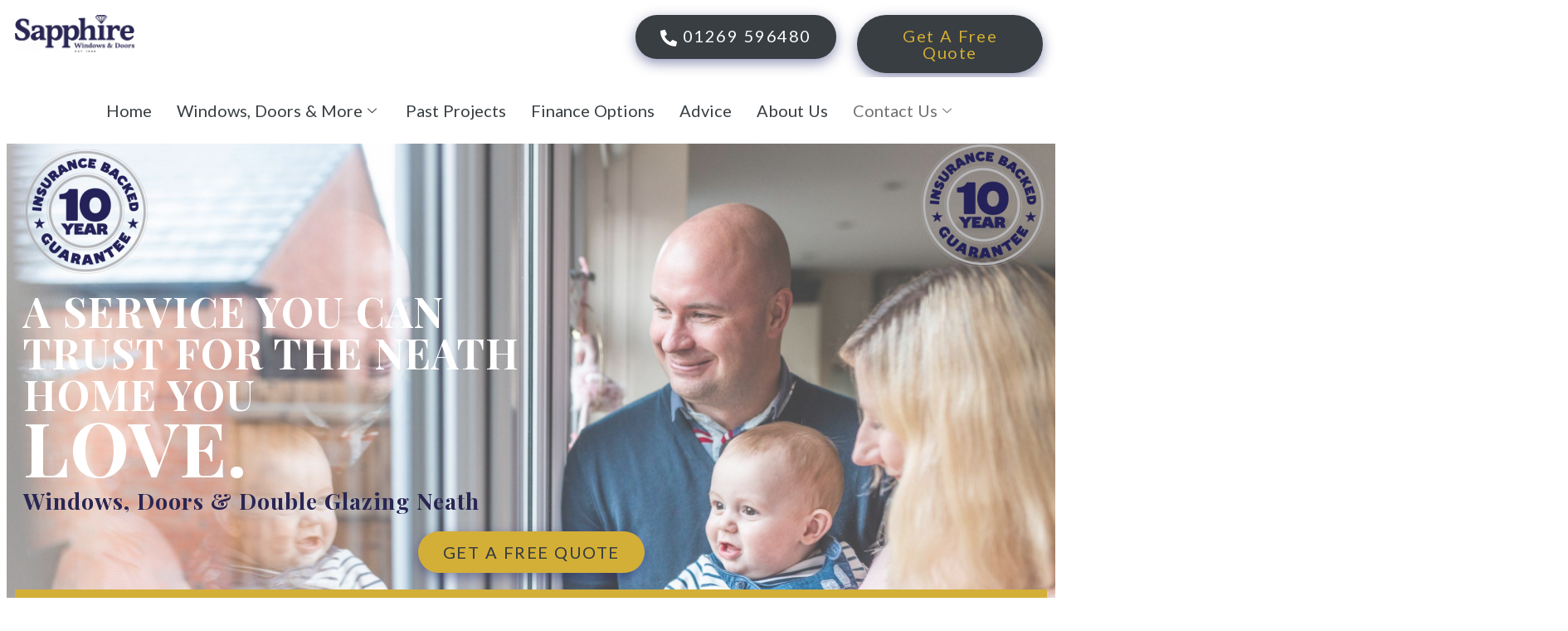

--- FILE ---
content_type: text/html; charset=UTF-8
request_url: https://sapphirewindows.info/sapphire-windows-neath/
body_size: 52509
content:
<!DOCTYPE html>
<html dir="ltr" lang="en-GB" prefix="og: https://ogp.me/ns#">
<head><meta name="viewport" content="width=0, initial-scale=1">
	<meta charset="UTF-8">
	<meta name="viewport" content="width=device-width, initial-scale=1.0, viewport-fit=cover">		<title>Double glazing, uPVC Windows &amp; Doors Neath | Sapphire Windows</title>

		
		<meta name="description" content="Manufacturers and Installers of uPVC, Aluminium, Composite Doors, Windows &amp; Conservatories. Free Competitive Quotations. Double Glazing in Neath, South Wales.">
		<meta name="robots" content="max-image-preview:large">
		<link rel="canonical" href="https://sapphirewindows.info/sapphire-windows-neath/">
		<meta name="generator" content="All in One SEO (AIOSEO) 4.7.2">
		<meta property="og:locale" content="en_GB">
		<meta property="og:site_name" content="Sapphire Windows › Wales longest established Manufacturers and Installers of Bespoke UPVC Windows Doors &amp; Conservatories. Areas covered are Ammanford, Glanamman, Garnant, GCG, Brynamman, Pontardawe, Neath, Swansea, Llandeilo, Llandybie, Capel Hendre, Tycroes, Saron, Cross Hands, Carmarthen, Llanelli, Port Talbot, Bridgend, Cardiff, Gower, Mumbles, Pembrokeshire, South Wales">
		<meta property="og:type" content="activity">
		<meta property="og:title" content="Double glazing, uPVC Windows &amp; Doors Neath | Sapphire Windows">
		<meta property="og:description" content="Manufacturers and Installers of uPVC, Aluminium, Composite Doors, Windows &amp; Conservatories. Free Competitive Quotations. Double Glazing in Neath, South Wales.">
		<meta property="og:url" content="https://sapphirewindows.info/sapphire-windows-neath/">
		<meta name="twitter:card" content="summary">
		<meta name="twitter:title" content="Double glazing, uPVC Windows &amp; Doors Neath | Sapphire Windows">
		<meta name="twitter:description" content="Manufacturers and Installers of uPVC, Aluminium, Composite Doors, Windows &amp; Conservatories. Free Competitive Quotations. Double Glazing in Neath, South Wales.">
		<script type="application/ld+json" class="aioseo-schema">
			{"@context":"https:\/\/schema.org","@graph":[{"@type":"BreadcrumbList","@id":"https:\/\/sapphirewindows.info\/sapphire-windows-neath\/#breadcrumblist","itemListElement":[{"@type":"ListItem","@id":"https:\/\/sapphirewindows.info\/#listItem","position":1,"name":"Home","item":"https:\/\/sapphirewindows.info\/","nextItem":"https:\/\/sapphirewindows.info\/sapphire-windows-neath\/#listItem"},{"@type":"ListItem","@id":"https:\/\/sapphirewindows.info\/sapphire-windows-neath\/#listItem","position":2,"name":"Windows, Doors & Double Glazing Neath","previousItem":"https:\/\/sapphirewindows.info\/#listItem"}]},{"@type":"Organization","@id":"https:\/\/sapphirewindows.info\/#organization","name":"Sapphire Windows","description":"Wales longest established Manufacturers and Installers of Bespoke UPVC Windows Doors & Conservatories. Areas covered are Ammanford, Glanamman, Garnant, GCG, Brynamman, Pontardawe, Neath, Swansea, Llandeilo, Llandybie, Capel Hendre, Tycroes, Saron, Cross Hands, Carmarthen, Llanelli, Port Talbot, Bridgend, Cardiff, Gower, Mumbles, Pembrokeshire, South Wales","url":"https:\/\/sapphirewindows.info\/","telephone":"+441269596480","logo":{"@type":"ImageObject","url":"https:\/\/sapphirewindows.info\/wp-content\/uploads\/2022\/01\/Sapphire-Windows-6.png","@id":"https:\/\/sapphirewindows.info\/sapphire-windows-neath\/#organizationLogo","width":2560,"height":1440},"image":{"@id":"https:\/\/sapphirewindows.info\/sapphire-windows-neath\/#organizationLogo"}},{"@type":"WebPage","@id":"https:\/\/sapphirewindows.info\/sapphire-windows-neath\/#webpage","url":"https:\/\/sapphirewindows.info\/sapphire-windows-neath\/","name":"Double glazing, uPVC Windows & Doors Neath | Sapphire Windows","description":"Manufacturers and Installers of uPVC, Aluminium, Composite Doors, Windows & Conservatories. Free Competitive Quotations. Double Glazing in Neath, South Wales.","inLanguage":"en-GB","isPartOf":{"@id":"https:\/\/sapphirewindows.info\/#website"},"breadcrumb":{"@id":"https:\/\/sapphirewindows.info\/sapphire-windows-neath\/#breadcrumblist"},"datePublished":"2019-01-22T11:20:17+00:00","dateModified":"2024-05-02T08:36:19+00:00"},{"@type":"WebSite","@id":"https:\/\/sapphirewindows.info\/#website","url":"https:\/\/sapphirewindows.info\/","name":"Sapphire Windows","description":"Wales longest established Manufacturers and Installers of Bespoke UPVC Windows Doors & Conservatories. Areas covered are Ammanford, Glanamman, Garnant, GCG, Brynamman, Pontardawe, Neath, Swansea, Llandeilo, Llandybie, Capel Hendre, Tycroes, Saron, Cross Hands, Carmarthen, Llanelli, Port Talbot, Bridgend, Cardiff, Gower, Mumbles, Pembrokeshire, South Wales","inLanguage":"en-GB","publisher":{"@id":"https:\/\/sapphirewindows.info\/#organization"}}]}
		</script>
		


		<style type="text/css">
			#genesis-slider, #slides, .genesis-slider-wrap { height: 300px; width: 1024px; }
			.slide-excerpt { width: 500px; }
			.slide-excerpt { bottom: 0; }
			.slide-excerpt { right: 0; }
			div.slider-next, div.slider-previous { display: none; }
		</style><link rel="amphtml" href="https://sapphirewindows.info/sapphire-windows-neath/amp/"><meta name="generator" content="AMP for WP 1.0.86"><link rel="dns-prefetch" href="//js-eu1.hs-scripts.com">
<link rel="dns-prefetch" href="//use.fontawesome.com">
<link rel="alternate" type="application/rss+xml" title="Sapphire Windows &raquo; Feed" href="https://sapphirewindows.info/feed/">
<link rel="alternate" type="application/rss+xml" title="Sapphire Windows &raquo; Comments Feed" href="https://sapphirewindows.info/comments/feed/">
		
							<script src="//www.googletagmanager.com/gtag/js?id=G-XY55BL32EJ" data-cfasync="false" data-wpfc-render="false" type="text/javascript" async></script>
			<script data-cfasync="false" data-wpfc-render="false" type="text/javascript">
				var mi_version = '8.17';
				var mi_track_user = true;
				var mi_no_track_reason = '';
				
								var disableStrs = [
										'ga-disable-G-XY55BL32EJ',
									];

				/* Function to detect opted out users */
				function __gtagTrackerIsOptedOut() {
					for (var index = 0; index < disableStrs.length; index++) {
						if (document.cookie.indexOf(disableStrs[index] + '=true') > -1) {
							return true;
						}
					}

					return false;
				}

				/* Disable tracking if the opt-out cookie exists. */
				if (__gtagTrackerIsOptedOut()) {
					for (var index = 0; index < disableStrs.length; index++) {
						window[disableStrs[index]] = true;
					}
				}

				/* Opt-out function */
				function __gtagTrackerOptout() {
					for (var index = 0; index < disableStrs.length; index++) {
						document.cookie = disableStrs[index] + '=true; expires=Thu, 31 Dec 2099 23:59:59 UTC; path=/';
						window[disableStrs[index]] = true;
					}
				}

				if ('undefined' === typeof gaOptout) {
					function gaOptout() {
						__gtagTrackerOptout();
					}
				}
								window.dataLayer = window.dataLayer || [];

				window.MonsterInsightsDualTracker = {
					helpers: {},
					trackers: {},
				};
				if (mi_track_user) {
					function __gtagDataLayer() {
						dataLayer.push(arguments);
					}

					function __gtagTracker(type, name, parameters) {
						if (!parameters) {
							parameters = {};
						}

						if (parameters.send_to) {
							__gtagDataLayer.apply(null, arguments);
							return;
						}

						if (type === 'event') {
														parameters.send_to = monsterinsights_frontend.v4_id;
							var hookName = name;
							if (typeof parameters['event_category'] !== 'undefined') {
								hookName = parameters['event_category'] + ':' + name;
							}

							if (typeof MonsterInsightsDualTracker.trackers[hookName] !== 'undefined') {
								MonsterInsightsDualTracker.trackers[hookName](parameters);
							} else {
								__gtagDataLayer('event', name, parameters);
							}
							
						} else {
							__gtagDataLayer.apply(null, arguments);
						}
					}

					__gtagTracker('js', new Date());
					__gtagTracker('set', {
						'developer_id.dZGIzZG': true,
											});
										__gtagTracker('config', 'G-XY55BL32EJ', {"forceSSL":"true"} );
															window.gtag = __gtagTracker;										(function () {
						/* https://developers.google.com/analytics/devguides/collection/analyticsjs/ */
						/* ga and __gaTracker compatibility shim. */
						var noopfn = function () {
							return null;
						};
						var newtracker = function () {
							return new Tracker();
						};
						var Tracker = function () {
							return null;
						};
						var p = Tracker.prototype;
						p.get = noopfn;
						p.set = noopfn;
						p.send = function () {
							var args = Array.prototype.slice.call(arguments);
							args.unshift('send');
							__gaTracker.apply(null, args);
						};
						var __gaTracker = function () {
							var len = arguments.length;
							if (len === 0) {
								return;
							}
							var f = arguments[len - 1];
							if (typeof f !== 'object' || f === null || typeof f.hitCallback !== 'function') {
								if ('send' === arguments[0]) {
									var hitConverted, hitObject = false, action;
									if ('event' === arguments[1]) {
										if ('undefined' !== typeof arguments[3]) {
											hitObject = {
												'eventAction': arguments[3],
												'eventCategory': arguments[2],
												'eventLabel': arguments[4],
												'value': arguments[5] ? arguments[5] : 1,
											}
										}
									}
									if ('pageview' === arguments[1]) {
										if ('undefined' !== typeof arguments[2]) {
											hitObject = {
												'eventAction': 'page_view',
												'page_path': arguments[2],
											}
										}
									}
									if (typeof arguments[2] === 'object') {
										hitObject = arguments[2];
									}
									if (typeof arguments[5] === 'object') {
										Object.assign(hitObject, arguments[5]);
									}
									if ('undefined' !== typeof arguments[1].hitType) {
										hitObject = arguments[1];
										if ('pageview' === hitObject.hitType) {
											hitObject.eventAction = 'page_view';
										}
									}
									if (hitObject) {
										action = 'timing' === arguments[1].hitType ? 'timing_complete' : hitObject.eventAction;
										hitConverted = mapArgs(hitObject);
										__gtagTracker('event', action, hitConverted);
									}
								}
								return;
							}

							function mapArgs(args) {
								var arg, hit = {};
								var gaMap = {
									'eventCategory': 'event_category',
									'eventAction': 'event_action',
									'eventLabel': 'event_label',
									'eventValue': 'event_value',
									'nonInteraction': 'non_interaction',
									'timingCategory': 'event_category',
									'timingVar': 'name',
									'timingValue': 'value',
									'timingLabel': 'event_label',
									'page': 'page_path',
									'location': 'page_location',
									'title': 'page_title',
								};
								for (arg in args) {
																		if (!(!args.hasOwnProperty(arg) || !gaMap.hasOwnProperty(arg))) {
										hit[gaMap[arg]] = args[arg];
									} else {
										hit[arg] = args[arg];
									}
								}
								return hit;
							}

							try {
								f.hitCallback();
							} catch (ex) {
							}
						};
						__gaTracker.create = newtracker;
						__gaTracker.getByName = newtracker;
						__gaTracker.getAll = function () {
							return [];
						};
						__gaTracker.remove = noopfn;
						__gaTracker.loaded = true;
						window['__gaTracker'] = __gaTracker;
					})();
									} else {
										console.log("");
					(function () {
						function __gtagTracker() {
							return null;
						}

						window['__gtagTracker'] = __gtagTracker;
						window['gtag'] = __gtagTracker;
					})();
									}
			</script>
				
		<script src="/s/f.php?68cb48.js"></script><link rel="stylesheet" id="gutyblocks/guty-block-css" href="/wp-content/plugins/wpvr/src/view.css?ver=6.5.5" type="text/css" media="all">
<style id="wp-emoji-styles-inline-css" type="text/css">

	img.wp-smiley, img.emoji {
		display: inline !important;
		border: none !important;
		box-shadow: none !important;
		height: 1em !important;
		width: 1em !important;
		margin: 0 0.07em !important;
		vertical-align: -0.1em !important;
		background: none !important;
		padding: 0 !important;
	}
</style>
<style id="classic-theme-styles-inline-css" type="text/css">
/*! This file is auto-generated */
.wp-block-button__link{color:#fff;background-color:#32373c;border-radius:9999px;box-shadow:none;text-decoration:none;padding:calc(.667em + 2px) calc(1.333em + 2px);font-size:1.125em}.wp-block-file__button{background:#32373c;color:#fff;text-decoration:none}
</style>
<style id="global-styles-inline-css" type="text/css">
body{--wp--preset--color--black: #000000;--wp--preset--color--cyan-bluish-gray: #abb8c3;--wp--preset--color--white: #ffffff;--wp--preset--color--pale-pink: #f78da7;--wp--preset--color--vivid-red: #cf2e2e;--wp--preset--color--luminous-vivid-orange: #ff6900;--wp--preset--color--luminous-vivid-amber: #fcb900;--wp--preset--color--light-green-cyan: #7bdcb5;--wp--preset--color--vivid-green-cyan: #00d084;--wp--preset--color--pale-cyan-blue: #8ed1fc;--wp--preset--color--vivid-cyan-blue: #0693e3;--wp--preset--color--vivid-purple: #9b51e0;--wp--preset--gradient--vivid-cyan-blue-to-vivid-purple: linear-gradient(135deg,rgba(6,147,227,1) 0%,rgb(155,81,224) 100%);--wp--preset--gradient--light-green-cyan-to-vivid-green-cyan: linear-gradient(135deg,rgb(122,220,180) 0%,rgb(0,208,130) 100%);--wp--preset--gradient--luminous-vivid-amber-to-luminous-vivid-orange: linear-gradient(135deg,rgba(252,185,0,1) 0%,rgba(255,105,0,1) 100%);--wp--preset--gradient--luminous-vivid-orange-to-vivid-red: linear-gradient(135deg,rgba(255,105,0,1) 0%,rgb(207,46,46) 100%);--wp--preset--gradient--very-light-gray-to-cyan-bluish-gray: linear-gradient(135deg,rgb(238,238,238) 0%,rgb(169,184,195) 100%);--wp--preset--gradient--cool-to-warm-spectrum: linear-gradient(135deg,rgb(74,234,220) 0%,rgb(151,120,209) 20%,rgb(207,42,186) 40%,rgb(238,44,130) 60%,rgb(251,105,98) 80%,rgb(254,248,76) 100%);--wp--preset--gradient--blush-light-purple: linear-gradient(135deg,rgb(255,206,236) 0%,rgb(152,150,240) 100%);--wp--preset--gradient--blush-bordeaux: linear-gradient(135deg,rgb(254,205,165) 0%,rgb(254,45,45) 50%,rgb(107,0,62) 100%);--wp--preset--gradient--luminous-dusk: linear-gradient(135deg,rgb(255,203,112) 0%,rgb(199,81,192) 50%,rgb(65,88,208) 100%);--wp--preset--gradient--pale-ocean: linear-gradient(135deg,rgb(255,245,203) 0%,rgb(182,227,212) 50%,rgb(51,167,181) 100%);--wp--preset--gradient--electric-grass: linear-gradient(135deg,rgb(202,248,128) 0%,rgb(113,206,126) 100%);--wp--preset--gradient--midnight: linear-gradient(135deg,rgb(2,3,129) 0%,rgb(40,116,252) 100%);--wp--preset--font-size--small: 13px;--wp--preset--font-size--medium: 20px;--wp--preset--font-size--large: 36px;--wp--preset--font-size--x-large: 42px;--wp--preset--spacing--20: 0.44rem;--wp--preset--spacing--30: 0.67rem;--wp--preset--spacing--40: 1rem;--wp--preset--spacing--50: 1.5rem;--wp--preset--spacing--60: 2.25rem;--wp--preset--spacing--70: 3.38rem;--wp--preset--spacing--80: 5.06rem;--wp--preset--shadow--natural: 6px 6px 9px rgba(0, 0, 0, 0.2);--wp--preset--shadow--deep: 12px 12px 50px rgba(0, 0, 0, 0.4);--wp--preset--shadow--sharp: 6px 6px 0px rgba(0, 0, 0, 0.2);--wp--preset--shadow--outlined: 6px 6px 0px -3px rgba(255, 255, 255, 1), 6px 6px rgba(0, 0, 0, 1);--wp--preset--shadow--crisp: 6px 6px 0px rgba(0, 0, 0, 1);}:where(.is-layout-flex){gap: 0.5em;}:where(.is-layout-grid){gap: 0.5em;}body .is-layout-flex{display: flex;}body .is-layout-flex{flex-wrap: wrap;align-items: center;}body .is-layout-flex > *{margin: 0;}body .is-layout-grid{display: grid;}body .is-layout-grid > *{margin: 0;}:where(.wp-block-columns.is-layout-flex){gap: 2em;}:where(.wp-block-columns.is-layout-grid){gap: 2em;}:where(.wp-block-post-template.is-layout-flex){gap: 1.25em;}:where(.wp-block-post-template.is-layout-grid){gap: 1.25em;}.has-black-color{color: var(--wp--preset--color--black) !important;}.has-cyan-bluish-gray-color{color: var(--wp--preset--color--cyan-bluish-gray) !important;}.has-white-color{color: var(--wp--preset--color--white) !important;}.has-pale-pink-color{color: var(--wp--preset--color--pale-pink) !important;}.has-vivid-red-color{color: var(--wp--preset--color--vivid-red) !important;}.has-luminous-vivid-orange-color{color: var(--wp--preset--color--luminous-vivid-orange) !important;}.has-luminous-vivid-amber-color{color: var(--wp--preset--color--luminous-vivid-amber) !important;}.has-light-green-cyan-color{color: var(--wp--preset--color--light-green-cyan) !important;}.has-vivid-green-cyan-color{color: var(--wp--preset--color--vivid-green-cyan) !important;}.has-pale-cyan-blue-color{color: var(--wp--preset--color--pale-cyan-blue) !important;}.has-vivid-cyan-blue-color{color: var(--wp--preset--color--vivid-cyan-blue) !important;}.has-vivid-purple-color{color: var(--wp--preset--color--vivid-purple) !important;}.has-black-background-color{background-color: var(--wp--preset--color--black) !important;}.has-cyan-bluish-gray-background-color{background-color: var(--wp--preset--color--cyan-bluish-gray) !important;}.has-white-background-color{background-color: var(--wp--preset--color--white) !important;}.has-pale-pink-background-color{background-color: var(--wp--preset--color--pale-pink) !important;}.has-vivid-red-background-color{background-color: var(--wp--preset--color--vivid-red) !important;}.has-luminous-vivid-orange-background-color{background-color: var(--wp--preset--color--luminous-vivid-orange) !important;}.has-luminous-vivid-amber-background-color{background-color: var(--wp--preset--color--luminous-vivid-amber) !important;}.has-light-green-cyan-background-color{background-color: var(--wp--preset--color--light-green-cyan) !important;}.has-vivid-green-cyan-background-color{background-color: var(--wp--preset--color--vivid-green-cyan) !important;}.has-pale-cyan-blue-background-color{background-color: var(--wp--preset--color--pale-cyan-blue) !important;}.has-vivid-cyan-blue-background-color{background-color: var(--wp--preset--color--vivid-cyan-blue) !important;}.has-vivid-purple-background-color{background-color: var(--wp--preset--color--vivid-purple) !important;}.has-black-border-color{border-color: var(--wp--preset--color--black) !important;}.has-cyan-bluish-gray-border-color{border-color: var(--wp--preset--color--cyan-bluish-gray) !important;}.has-white-border-color{border-color: var(--wp--preset--color--white) !important;}.has-pale-pink-border-color{border-color: var(--wp--preset--color--pale-pink) !important;}.has-vivid-red-border-color{border-color: var(--wp--preset--color--vivid-red) !important;}.has-luminous-vivid-orange-border-color{border-color: var(--wp--preset--color--luminous-vivid-orange) !important;}.has-luminous-vivid-amber-border-color{border-color: var(--wp--preset--color--luminous-vivid-amber) !important;}.has-light-green-cyan-border-color{border-color: var(--wp--preset--color--light-green-cyan) !important;}.has-vivid-green-cyan-border-color{border-color: var(--wp--preset--color--vivid-green-cyan) !important;}.has-pale-cyan-blue-border-color{border-color: var(--wp--preset--color--pale-cyan-blue) !important;}.has-vivid-cyan-blue-border-color{border-color: var(--wp--preset--color--vivid-cyan-blue) !important;}.has-vivid-purple-border-color{border-color: var(--wp--preset--color--vivid-purple) !important;}.has-vivid-cyan-blue-to-vivid-purple-gradient-background{background: var(--wp--preset--gradient--vivid-cyan-blue-to-vivid-purple) !important;}.has-light-green-cyan-to-vivid-green-cyan-gradient-background{background: var(--wp--preset--gradient--light-green-cyan-to-vivid-green-cyan) !important;}.has-luminous-vivid-amber-to-luminous-vivid-orange-gradient-background{background: var(--wp--preset--gradient--luminous-vivid-amber-to-luminous-vivid-orange) !important;}.has-luminous-vivid-orange-to-vivid-red-gradient-background{background: var(--wp--preset--gradient--luminous-vivid-orange-to-vivid-red) !important;}.has-very-light-gray-to-cyan-bluish-gray-gradient-background{background: var(--wp--preset--gradient--very-light-gray-to-cyan-bluish-gray) !important;}.has-cool-to-warm-spectrum-gradient-background{background: var(--wp--preset--gradient--cool-to-warm-spectrum) !important;}.has-blush-light-purple-gradient-background{background: var(--wp--preset--gradient--blush-light-purple) !important;}.has-blush-bordeaux-gradient-background{background: var(--wp--preset--gradient--blush-bordeaux) !important;}.has-luminous-dusk-gradient-background{background: var(--wp--preset--gradient--luminous-dusk) !important;}.has-pale-ocean-gradient-background{background: var(--wp--preset--gradient--pale-ocean) !important;}.has-electric-grass-gradient-background{background: var(--wp--preset--gradient--electric-grass) !important;}.has-midnight-gradient-background{background: var(--wp--preset--gradient--midnight) !important;}.has-small-font-size{font-size: var(--wp--preset--font-size--small) !important;}.has-medium-font-size{font-size: var(--wp--preset--font-size--medium) !important;}.has-large-font-size{font-size: var(--wp--preset--font-size--large) !important;}.has-x-large-font-size{font-size: var(--wp--preset--font-size--x-large) !important;}
.wp-block-navigation a:where(:not(.wp-element-button)){color: inherit;}
:where(.wp-block-post-template.is-layout-flex){gap: 1.25em;}:where(.wp-block-post-template.is-layout-grid){gap: 1.25em;}
:where(.wp-block-columns.is-layout-flex){gap: 2em;}:where(.wp-block-columns.is-layout-grid){gap: 2em;}
.wp-block-pullquote{font-size: 1.5em;line-height: 1.6;}
</style>
<link rel="stylesheet" id="wpvrfontawesome-css" href="//use.fontawesome.com/releases/v5.7.2/css/all.css?ver=1.0.0" type="text/css" media="all">
<link rel="stylesheet" id="panellium-css-css" href="/wp-content/plugins/wpvr/public/lib/pannellum/src/css/pannellum.css?ver=1" type="text/css" media="all">
<link rel="stylesheet" id="videojs-css-css" href="/wp-content/plugins/wpvr/public/lib/pannellum/src/css/video-js.css?ver=1" type="text/css" media="all">
<link rel="stylesheet" id="owl-css-css" href="/wp-content/plugins/wpvr/public/css/owl.carousel.css?ver=1.0.0" type="text/css" media="all">
<link rel="stylesheet" id="wpvr-css" href="/wp-content/plugins/wpvr/public/css/wpvr-public.css?ver=1.0.0" type="text/css" media="all">
<link rel="stylesheet" id="grw-public-main-css-css" href="/wp-content/plugins/widget-google-reviews/assets/css/public-main.css?ver=6.8.1" type="text/css" media="all">
<link rel="stylesheet" id="elementor-icons-css" href="/wp-content/plugins/elementor/assets/lib/eicons/css/elementor-icons.min.css?ver=5.30.0" type="text/css" media="all">
<link rel="stylesheet" id="elementor-frontend-css" href="/wp-content/uploads/elementor/css/custom-frontend.min.css?ver=1749823731" type="text/css" media="all">
<link rel="stylesheet" id="swiper-css" href="/wp-content/plugins/elementor/assets/lib/swiper/v8/css/swiper.min.css?ver=8.4.5" type="text/css" media="all">
<link rel="stylesheet" id="elementor-post-3604-css" href="/wp-content/uploads/elementor/css/post-3604.css?ver=1749823731" type="text/css" media="all">
<link rel="stylesheet" id="elementor-pro-css" href="/wp-content/uploads/elementor/css/custom-pro-frontend.min.css?ver=1749823731" type="text/css" media="all">
<link rel="stylesheet" id="font-awesome-5-all-css" href="/wp-content/plugins/elementor/assets/lib/font-awesome/css/all.min.css?ver=3.22.3" type="text/css" media="all">
<link rel="stylesheet" id="font-awesome-4-shim-css" href="/wp-content/plugins/elementor/assets/lib/font-awesome/css/v4-shims.min.css?ver=3.22.3" type="text/css" media="all">
<link rel="stylesheet" id="elementor-global-css" href="/wp-content/uploads/elementor/css/global.css?ver=1749823732" type="text/css" media="all">
<link rel="stylesheet" id="elementor-post-1658-css" href="/wp-content/uploads/elementor/css/post-1658.css?ver=1749927870" type="text/css" media="all">
<link rel="stylesheet" id="elementor-post-5852-css" href="/wp-content/uploads/elementor/css/post-5852.css?ver=1750152803" type="text/css" media="all">
<link rel="stylesheet" id="elementor-post-5900-css" href="/wp-content/uploads/elementor/css/post-5900.css?ver=1764686355" type="text/css" media="all">
<link rel="stylesheet" id="elementor-icons-ekiticons-css" href="/wp-content/plugins/elementskit-lite/modules/elementskit-icon-pack/assets/css/ekiticons.css?ver=3.2.0" type="text/css" media="all">
<link rel="stylesheet" id="ekit-widget-styles-css" href="/wp-content/plugins/elementskit-lite/widgets/init/assets/css/widget-styles.css?ver=3.2.0" type="text/css" media="all">
<link rel="stylesheet" id="ekit-responsive-css" href="/wp-content/plugins/elementskit-lite/widgets/init/assets/css/responsive.css?ver=3.2.0" type="text/css" media="all">
<link rel="stylesheet" id="tabs_styles-css" href="/wp-content/themes/venture/widgets/style.css?ver=6.5.5" type="text/css" media="all">
<link rel="stylesheet" id="google-fonts-1-css" href="//fonts.googleapis.com/css?family=Lato%3A100%2C100italic%2C200%2C200italic%2C300%2C300italic%2C400%2C400italic%2C500%2C500italic%2C600%2C600italic%2C700%2C700italic%2C800%2C800italic%2C900%2C900italic%7CCaveat%3A100%2C100italic%2C200%2C200italic%2C300%2C300italic%2C400%2C400italic%2C500%2C500italic%2C600%2C600italic%2C700%2C700italic%2C800%2C800italic%2C900%2C900italic%7CMontserrat%3A100%2C100italic%2C200%2C200italic%2C300%2C300italic%2C400%2C400italic%2C500%2C500italic%2C600%2C600italic%2C700%2C700italic%2C800%2C800italic%2C900%2C900italic%7CRoboto%3A100%2C100italic%2C200%2C200italic%2C300%2C300italic%2C400%2C400italic%2C500%2C500italic%2C600%2C600italic%2C700%2C700italic%2C800%2C800italic%2C900%2C900italic%7CPlayfair+Display%3A100%2C100italic%2C200%2C200italic%2C300%2C300italic%2C400%2C400italic%2C500%2C500italic%2C600%2C600italic%2C700%2C700italic%2C800%2C800italic%2C900%2C900italic&#038;display=auto&#038;ver=6.5.5" type="text/css" media="all">
<link rel="stylesheet" id="elementor-icons-shared-0-css" href="/wp-content/plugins/elementor/assets/lib/font-awesome/css/fontawesome.min.css?ver=5.15.3" type="text/css" media="all">
<link rel="stylesheet" id="elementor-icons-fa-solid-css" href="/wp-content/plugins/elementor/assets/lib/font-awesome/css/solid.min.css?ver=5.15.3" type="text/css" media="all">
<link rel="stylesheet" id="elementor-icons-fa-brands-css" href="/wp-content/plugins/elementor/assets/lib/font-awesome/css/brands.min.css?ver=5.15.3" type="text/css" media="all">
<link rel="stylesheet" id="elementor-icons-fa-regular-css" href="/wp-content/plugins/elementor/assets/lib/font-awesome/css/regular.min.css?ver=5.15.3" type="text/css" media="all">
<link rel="stylesheet" id="slider_styles-css" href="/wp-content/plugins/genesis-slider/style.css?ver=0.9.6" type="text/css" media="all">
<link rel="preconnect" href="https://fonts.gstatic.com/" crossorigin><script type="text/javascript" src="/wp-includes/js/jquery/jquery.min.js?ver=3.7.1" id="jquery-core-js"></script>
<script type="text/javascript" src="/wp-includes/js/jquery/jquery-migrate.min.js?ver=3.4.1" id="jquery-migrate-js"></script>
<script type="text/javascript" src="/wp-content/plugins/google-analytics-for-wordpress/assets/js/frontend-gtag.min.js?ver=8.17" id="monsterinsights-frontend-script-js"></script>
<script data-cfasync="false" data-wpfc-render="false" type="text/javascript" id="monsterinsights-frontend-script-js-extra">/* <![CDATA[ */
var monsterinsights_frontend = {"js_events_tracking":"true","download_extensions":"doc,pdf,ppt,zip,xls,docx,pptx,xlsx","inbound_paths":"[]","home_url":"https:\/\/sapphirewindows.info","hash_tracking":"false","v4_id":"G-XY55BL32EJ"};/* ]]> */
</script>
<script type="text/javascript" src="/wp-content/plugins/wpvr/public/lib/pannellum/src/js/pannellum.js?ver=1" id="panellium-js-js"></script>
<script type="text/javascript" src="/wp-content/plugins/wpvr/public/lib/pannellum/src/js/libpannellum.js?ver=1" id="panelliumlib-js-js"></script>
<script type="text/javascript" src="/wp-content/plugins/wpvr/public/js/video.js?ver=1" id="videojs-js-js"></script>
<script type="text/javascript" src="/wp-content/plugins/wpvr/public/lib/pannellum/src/js/videojs-pannellum-plugin.js?ver=1" id="panelliumvid-js-js"></script>
<script type="text/javascript" src="/wp-content/plugins/wpvr/public/js/owl.carousel.js?ver=6.5.5" id="owl-js-js"></script>
<script type="text/javascript" src="/wp-content/plugins/wpvr/public/js/wpvr-public.js?ver=1.0.0" id="wpvr-js"></script>
<script type="text/javascript" defer src="/wp-content/plugins/widget-google-reviews/assets/js/public-main.js?ver=6.8.1" id="grw-public-main-js-js"></script>
<!--[if lt IE 9]>
<script type="text/javascript" src="https://sapphirewindows.info/wp-content/themes/genesis/lib/js/html5shiv.min.js?ver=3.7.3" id="html5shiv-js"></script>
<![endif]-->
<script type="text/javascript" src="/wp-content/plugins/elementor/assets/lib/font-awesome/js/v4-shims.min.js?ver=3.22.3" id="font-awesome-4-shim-js"></script>
<script type="text/javascript" src="/wp-content/themes/venture/widgets/tabs.js?ver=1.3.2" id="tabs_script-js"></script>
<link rel="https://api.w.org/" href="https://sapphirewindows.info/wp-json/"><link rel="alternate" type="application/json" href="https://sapphirewindows.info/wp-json/wp/v2/pages/1658"><link rel="EditURI" type="application/rsd+xml" title="RSD" href="https://sapphirewindows.info/xmlrpc.php?rsd">
<meta name="generator" content="WordPress 6.5.5">
<link rel="shortlink" href="https://sapphirewindows.info/?p=1658">
<link rel="alternate" type="application/json+oembed" href="https://sapphirewindows.info/wp-json/oembed/1.0/embed?url=https%3A%2F%2Fsapphirewindows.info%2Fsapphire-windows-neath%2F">
<link rel="alternate" type="text/xml+oembed" href="https://sapphirewindows.info/wp-json/oembed/1.0/embed?url=https%3A%2F%2Fsapphirewindows.info%2Fsapphire-windows-neath%2F&#038;format=xml">
<script type="text/javascript">var ajaxurl = "https://sapphirewindows.info/wp-admin/admin-ajax.php";</script><script type="text/javascript">
/* <![CDATA[ */
// Comprehensive Google Map plugin v9.1.2
var CGMPGlobal = {"ajaxurl":"https:\/\/sapphirewindows.info\/wp-admin\/admin-ajax.php","noBubbleDescriptionProvided":"No description provided","geoValidationClientRevalidate":"REVALIDATE","cssHref":"https:\/\/sapphirewindows.info\/wp-content\/plugins\/comprehensive-google-map-plugin\/style.css?ver=9.1.2","language":"en","customMarkersUri":"https:\/\/sapphirewindows.info\/wp-content\/plugins\/comprehensive-google-map-plugin\/assets\/css\/images\/markers\/","kml":"[TITLE] [MSG] ([STATUS])","kmlDocInvalid":"The KML file is not a valid KML, KMZ or GeoRSS document.","kmlFetchError":"The KML file could not be fetched.","kmlLimits":"The KML file exceeds the feature limits of KmlLayer.","kmlNotFound":"The KML file could not be found. Most likely it is an invalid URL, or the document is not publicly available.","kmlRequestInvalid":"The KmlLayer is invalid.","kmlTimedOut":"The KML file could not be loaded within a reasonable amount of time.","kmlTooLarge":"The KML file exceeds the file size limits of KmlLayer.","kmlUnknown":"The KML file failed to load for an unknown reason.","address":"Address","streetView":"Street View","directions":"Directions","toHere":"To here","fromHere":"From here","mapFillViewport":"false","timestamp":"7b952de06a","ajaxCacheMapAction":"cgmp_ajax_cache_map_action","sep":"{}"}
/* ]]> */
</script>
			
			<script type="text/javascript" class="hsq-set-content-id" data-content-id="standard-page">
				var _hsq = _hsq || [];
				_hsq.push(["setContentType", "standard-page"]);
			</script>
			
			<style data-context="foundation-flickity-css">/*! Flickity v2.0.2
http://flickity.metafizzy.co
---------------------------------------------- */.flickity-enabled{position:relative}.flickity-enabled:focus{outline:0}.flickity-viewport{overflow:hidden;position:relative;height:100%}.flickity-slider{position:absolute;width:100%;height:100%}.flickity-enabled.is-draggable{-webkit-tap-highlight-color:transparent;tap-highlight-color:transparent;-webkit-user-select:none;-moz-user-select:none;-ms-user-select:none;user-select:none}.flickity-enabled.is-draggable .flickity-viewport{cursor:move;cursor:-webkit-grab;cursor:grab}.flickity-enabled.is-draggable .flickity-viewport.is-pointer-down{cursor:-webkit-grabbing;cursor:grabbing}.flickity-prev-next-button{position:absolute;top:50%;width:44px;height:44px;border:none;border-radius:50%;background:#fff;background:hsla(0,0%,100%,.75);cursor:pointer;-webkit-transform:translateY(-50%);transform:translateY(-50%)}.flickity-prev-next-button:hover{background:#fff}.flickity-prev-next-button:focus{outline:0;box-shadow:0 0 0 5px #09f}.flickity-prev-next-button:active{opacity:.6}.flickity-prev-next-button.previous{left:10px}.flickity-prev-next-button.next{right:10px}.flickity-rtl .flickity-prev-next-button.previous{left:auto;right:10px}.flickity-rtl .flickity-prev-next-button.next{right:auto;left:10px}.flickity-prev-next-button:disabled{opacity:.3;cursor:auto}.flickity-prev-next-button svg{position:absolute;left:20%;top:20%;width:60%;height:60%}.flickity-prev-next-button .arrow{fill:#333}.flickity-page-dots{position:absolute;width:100%;bottom:-25px;padding:0;margin:0;list-style:none;text-align:center;line-height:1}.flickity-rtl .flickity-page-dots{direction:rtl}.flickity-page-dots .dot{display:inline-block;width:10px;height:10px;margin:0 8px;background:#333;border-radius:50%;opacity:.25;cursor:pointer}.flickity-page-dots .dot.is-selected{opacity:1}</style><style data-context="foundation-slideout-css">.slideout-menu{position:fixed;left:0;top:0;bottom:0;right:auto;z-index:0;width:256px;overflow-y:auto;-webkit-overflow-scrolling:touch;display:none}.slideout-menu.pushit-right{left:auto;right:0}.slideout-panel{position:relative;z-index:1;will-change:transform}.slideout-open,.slideout-open .slideout-panel,.slideout-open body{overflow:hidden}.slideout-open .slideout-menu{display:block}.pushit{display:none}</style><link rel="pingback" href="https://sapphirewindows.info/xmlrpc.php">


<script async src="//www.googletagmanager.com/gtag/js?id=TAG_ID"></script>

<script>

 window.dataLayer = window.dataLayer || [];

 function gtag(){dataLayer.push(arguments);}

 gtag('js', new Date());

 gtag('config', 'TAG_ID');

</script><meta name="generator" content="Elementor 3.22.3; features: e_optimized_assets_loading, additional_custom_breakpoints; settings: css_print_method-external, google_font-enabled, font_display-auto">

<script>(function(w,d,s,l,i){w[l]=w[l]||[];w[l].push({'gtm.start':
new Date().getTime(),event:'gtm.js'});var f=d.getElementsByTagName(s)[0],
j=d.createElement(s),dl=l!='dataLayer'?'&l='+l:'';j.async=true;j.src=
'https://www.googletagmanager.com/gtm.js?id='+i+dl;f.parentNode.insertBefore(j,f);
})(window,document,'script','dataLayer','GTM-N3KSBNTN');</script>

<link rel="preconnect" href="//code.tidio.co"><link rel="icon" href="https://sapphirewindows.info/wp-content/uploads/2018/11/cropped-symbol-32x32.png" sizes="32x32">
<link rel="icon" href="https://sapphirewindows.info/wp-content/uploads/2018/11/cropped-symbol-192x192.png" sizes="192x192">
<link rel="apple-touch-icon" href="https://sapphirewindows.info/wp-content/uploads/2018/11/cropped-symbol-180x180.png">
<meta name="msapplication-TileImage" content="https://sapphirewindows.info/wp-content/uploads/2018/11/cropped-symbol-270x270.png">
<style>.ios7.web-app-mode.has-fixed header{ background-color: rgba(255,255,255,.88);}</style></head>
<body class="page-template page-template-elementor_header_footer page page-id-1658 wp-custom-logo fpt-template-genesis header-full-width full-width-content elementor-default elementor-template-full-width elementor-kit-3604 elementor-page elementor-page-1658">

<noscript><iframe src="//www.googletagmanager.com/ns.html?id=GTM-N3KSBNTN" height="0" width="0" style="display:none;visibility:hidden"></iframe></noscript>

		<div data-elementor-type="header" data-elementor-id="5852" class="elementor elementor-5852 elementor-location-header" data-elementor-post-type="elementor_library">
					<nav class="elementor-section elementor-top-section elementor-element elementor-element-a2b23b6 elementor-section-content-middle elementor-section-full_width elementor-hidden-desktop elementor-section-height-default elementor-section-height-default" data-id="a2b23b6" data-element_type="section" data-settings="{&quot;background_background&quot;:&quot;classic&quot;}">
						<div class="elementor-container elementor-column-gap-no">
					<div class="elementor-column elementor-col-100 elementor-top-column elementor-element elementor-element-6ebb65a" data-id="6ebb65a" data-element_type="column">
			<div class="elementor-widget-wrap elementor-element-populated">
						<div class="elementor-element elementor-element-e2a0571 logo elementor-widget elementor-widget-image" data-id="e2a0571" data-element_type="widget" data-widget_type="image.default">
				<div class="elementor-widget-container">
														<a href="/">
							<img width="300" height="93" src="/wp-content/uploads/2022/01/Full-Logo-Blue-1-300x93.png.webp" class="attachment-medium size-medium wp-image-9989" alt="" srcset="/wp-content/uploads/2022/01/Full-Logo-Blue-1-300x93.png.webp 300w,/wp-content/uploads/2022/01/Full-Logo-Blue-1-1024x317.png.webp 1024w,/wp-content/uploads/2022/01/Full-Logo-Blue-1-768x238.png.webp 768w,/wp-content/uploads/2022/01/Full-Logo-Blue-1-1536x476.png.webp 1536w,/wp-content/uploads/2022/01/Full-Logo-Blue-1-2048x635.png.webp 2048w" sizes="(max-width: 300px) 100vw, 300px">								</a>
													</div>
				</div>
					</div>
		</div>
					</div>
		</nav>
				<section class="elementor-section elementor-top-section elementor-element elementor-element-3a49557 elementor-hidden-tablet elementor-hidden-mobile elementor-section-boxed elementor-section-height-default elementor-section-height-default" data-id="3a49557" data-element_type="section">
						<div class="elementor-container elementor-column-gap-default">
					<div class="elementor-column elementor-col-33 elementor-top-column elementor-element elementor-element-3adae84" data-id="3adae84" data-element_type="column">
			<div class="elementor-widget-wrap elementor-element-populated">
						<div class="elementor-element elementor-element-2de758c logo elementor-widget__width-initial elementor-widget elementor-widget-image" data-id="2de758c" data-element_type="widget" data-widget_type="image.default">
				<div class="elementor-widget-container">
														<a href="/">
							<img width="300" height="93" src="/wp-content/uploads/2022/01/Full-Logo-Blue-1-300x93.png.webp" class="attachment-medium size-medium wp-image-9989" alt="" srcset="/wp-content/uploads/2022/01/Full-Logo-Blue-1-300x93.png.webp 300w,/wp-content/uploads/2022/01/Full-Logo-Blue-1-1024x317.png.webp 1024w,/wp-content/uploads/2022/01/Full-Logo-Blue-1-768x238.png.webp 768w,/wp-content/uploads/2022/01/Full-Logo-Blue-1-1536x476.png.webp 1536w,/wp-content/uploads/2022/01/Full-Logo-Blue-1-2048x635.png.webp 2048w" sizes="(max-width: 300px) 100vw, 300px">								</a>
													</div>
				</div>
					</div>
		</div>
				<div class="elementor-column elementor-col-33 elementor-top-column elementor-element elementor-element-b6bdf87" data-id="b6bdf87" data-element_type="column">
			<div class="elementor-widget-wrap elementor-element-populated">
						<div class="elementor-element elementor-element-27b59c1 elementor-widget__width-initial elementor-widget elementor-widget-elementskit-button" data-id="27b59c1" data-element_type="widget" data-widget_type="elementskit-button.default">
				<div class="elementor-widget-container">
			<div class="ekit-wid-con">		<div class="ekit-btn-wraper">
							<a href="tel:%2001269596480" class="elementskit-btn whitespace--normal" id="">
					<i aria-hidden="true" class="fas fa-phone-alt"></i>01269 596480				</a>
					</div>
        </div>		</div>
				</div>
					</div>
		</div>
				<div class="elementor-column elementor-col-33 elementor-top-column elementor-element elementor-element-97e8458" data-id="97e8458" data-element_type="column">
			<div class="elementor-widget-wrap elementor-element-populated">
						<div class="elementor-element elementor-element-51c0b8fc elementor-widget__width-initial elementor-widget elementor-widget-elementskit-button" data-id="51c0b8fc" data-element_type="widget" data-widget_type="elementskit-button.default">
				<div class="elementor-widget-container">
			<div class="ekit-wid-con">		<div class="ekit-btn-wraper">
							<a href="http://sapphirewindows.info/request-a-quote/" target="_blank" rel="nofollow" class="elementskit-btn whitespace--normal" id="">
					Get A Free Quote 				</a>
					</div>
        </div>		</div>
				</div>
					</div>
		</div>
					</div>
		</section>
				<header class="elementor-section elementor-top-section elementor-element elementor-element-34aa0825 elementor-section-full_width elementor-hidden-tablet elementor-hidden-mobile elementor-section-height-min-height sticky-header elementor-section-content-middle elementor-section-height-default elementor-section-items-middle" data-id="34aa0825" data-element_type="section" data-settings="{&quot;background_background&quot;:&quot;classic&quot;}">
						<div class="elementor-container elementor-column-gap-no">
					<header class="elementor-column elementor-col-100 elementor-top-column elementor-element elementor-element-4cc9141d" data-id="4cc9141d" data-element_type="column">
			<div class="elementor-widget-wrap elementor-element-populated">
						<section class="elementor-section elementor-inner-section elementor-element elementor-element-6f8ad9e5 elementor-section-boxed elementor-section-height-default elementor-section-height-default" data-id="6f8ad9e5" data-element_type="section" data-settings="{&quot;background_background&quot;:&quot;classic&quot;}">
						<div class="elementor-container elementor-column-gap-default">
					<div class="elementor-column elementor-col-100 elementor-inner-column elementor-element elementor-element-20100ebf" data-id="20100ebf" data-element_type="column">
			<div class="elementor-widget-wrap elementor-element-populated">
						<div class="elementor-element elementor-element-753ab772 elementor-widget elementor-widget-ekit-nav-menu" data-id="753ab772" data-element_type="widget" data-widget_type="ekit-nav-menu.default">
				<div class="elementor-widget-container">
			<div class="ekit-wid-con ekit_menu_responsive_tablet" data-hamburger-icon="" data-hamburger-icon-type="icon" data-responsive-breakpoint="1024">            <button class="elementskit-menu-hamburger elementskit-menu-toggler" type="button" aria-label="hamburger-icon">
                                    <span class="elementskit-menu-hamburger-icon"></span><span class="elementskit-menu-hamburger-icon"></span><span class="elementskit-menu-hamburger-icon"></span>
                            </button>
            <div id="ekit-megamenu-main-menu" class="elementskit-menu-container elementskit-menu-offcanvas-elements elementskit-navbar-nav-default ekit-nav-menu-one-page-no ekit-nav-dropdown-hover"><ul id="menu-main-menu" class="elementskit-navbar-nav elementskit-menu-po-center submenu-click-on-icon"><li id="menu-item-22" class="menu-item menu-item-type-custom menu-item-object-custom menu-item-22 nav-item elementskit-mobile-builder-content" data-vertical-menu="750px"><a href="http://www.sapphirewindows.info" class="ekit-menu-nav-link">Home</a></li>
<li id="menu-item-15424" class="menu-item menu-item-type-post_type menu-item-object-page menu-item-has-children menu-item-15424 nav-item elementskit-dropdown-has relative_position elementskit-dropdown-menu-default_width elementskit-mobile-builder-content" data-vertical-menu="750px"><a href="/windows-doors-more/" class="ekit-menu-nav-link ekit-menu-dropdown-toggle">Windows, Doors &amp; More<i aria-hidden="true" class="icon icon-down-arrow1 elementskit-submenu-indicator"></i></a>
<ul class="elementskit-dropdown elementskit-submenu-panel">
	<li id="menu-item-21" class="menu-item menu-item-type-post_type menu-item-object-page menu-item-has-children menu-item-21 nav-item elementskit-dropdown-has relative_position elementskit-dropdown-menu-default_width elementskit-mobile-builder-content" data-vertical-menu="750px"><a href="/windows/" class=" dropdown-item">uPVC Windows<i aria-hidden="true" class="icon icon-down-arrow1 elementskit-submenu-indicator"></i></a>
	<ul class="elementskit-dropdown elementskit-submenu-panel">
		<li id="menu-item-346" class="menu-item menu-item-type-post_type menu-item-object-page menu-item-346 nav-item elementskit-mobile-builder-content" data-vertical-menu="750px"><a href="/traditional-chamferd-upvc-windows/" class=" dropdown-item">Traditional Chamfered uPVC Windows</a>		</li><li id="menu-item-9943" class="menu-item menu-item-type-post_type menu-item-object-page menu-item-9943 nav-item elementskit-mobile-builder-content" data-vertical-menu="750px"><a href="/heritage-sculptured-upvc-windows/" class=" dropdown-item">Heritage Sculptured uPVC Windows​</a>		</li><li id="menu-item-349" class="menu-item menu-item-type-post_type menu-item-object-page menu-item-349 nav-item elementskit-mobile-builder-content" data-vertical-menu="750px"><a href="/heritage-flush-sash-windows/" class=" dropdown-item">Heritage Flush Sash</a>		</li><li id="menu-item-355" class="menu-item menu-item-type-post_type menu-item-object-page menu-item-355 nav-item elementskit-mobile-builder-content" data-vertical-menu="750px"><a href="/vertical-sliding-sash-windows/" class=" dropdown-item">Vertical Sliding Sash</a>		</li><li id="menu-item-10627" class="menu-item menu-item-type-post_type menu-item-object-page menu-item-10627 nav-item elementskit-mobile-builder-content" data-vertical-menu="750px"><a href="/evolution-timber-alterative-windows/" class=" dropdown-item">Evolution Timber Alterative Windows</a>		</li><li id="menu-item-10662" class="menu-item menu-item-type-post_type menu-item-object-page menu-item-10662 nav-item elementskit-mobile-builder-content" data-vertical-menu="750px"><a href="/replacement-double-glazing-service/" class=" dropdown-item">Replacement Double Glazing Service</a>		</li><li id="menu-item-1291" class="menu-item menu-item-type-post_type menu-item-object-page menu-item-1291 nav-item elementskit-mobile-builder-content" data-vertical-menu="750px"><a href="/glazing/" class=" dropdown-item">Glazing Options</a>		</li><li id="menu-item-3691" class="menu-item menu-item-type-post_type menu-item-object-page menu-item-3691 nav-item elementskit-mobile-builder-content" data-vertical-menu="750px"><a href="/energy-efficiency/" class=" dropdown-item">Energy Efficiency</a>	</li></ul>
	</li><li id="menu-item-730" class="menu-item menu-item-type-post_type menu-item-object-page menu-item-has-children menu-item-730 nav-item elementskit-dropdown-has relative_position elementskit-dropdown-menu-default_width elementskit-mobile-builder-content" data-vertical-menu="750px"><a href="/doors/" class=" dropdown-item">uPVC Doors<i aria-hidden="true" class="icon icon-down-arrow1 elementskit-submenu-indicator"></i></a>
	<ul class="elementskit-dropdown elementskit-submenu-panel">
		<li id="menu-item-1005" class="menu-item menu-item-type-post_type menu-item-object-page menu-item-1005 nav-item elementskit-mobile-builder-content" data-vertical-menu="750px"><a href="/upvc-residential-doors/" class=" dropdown-item">uPVC Residential Doors</a>		</li><li id="menu-item-743" class="menu-item menu-item-type-post_type menu-item-object-page menu-item-743 nav-item elementskit-mobile-builder-content" data-vertical-menu="750px"><a href="/sliding-doors/" class=" dropdown-item">Sliding Patio Doors</a>		</li><li id="menu-item-997" class="menu-item menu-item-type-post_type menu-item-object-page menu-item-997 nav-item elementskit-mobile-builder-content" data-vertical-menu="750px"><a href="/upvc-french-patio-door/" class=" dropdown-item">uPVC French Patio Doors</a>		</li><li id="menu-item-2984" class="menu-item menu-item-type-post_type menu-item-object-page menu-item-2984 nav-item elementskit-mobile-builder-content" data-vertical-menu="750px"><a href="/upvc-flush-doors/" class=" dropdown-item">uPVC Flush Doors</a>	</li></ul>
	</li><li id="menu-item-1396" class="menu-item menu-item-type-post_type menu-item-object-page menu-item-has-children menu-item-1396 nav-item elementskit-dropdown-has relative_position elementskit-dropdown-menu-default_width elementskit-mobile-builder-content" data-vertical-menu="750px"><a href="/composite-doors/" class=" dropdown-item">Composite Doors<i aria-hidden="true" class="icon icon-down-arrow1 elementskit-submenu-indicator"></i></a>
	<ul class="elementskit-dropdown elementskit-submenu-panel">
		<li id="menu-item-1429" class="menu-item menu-item-type-post_type menu-item-object-page menu-item-1429 nav-item elementskit-mobile-builder-content" data-vertical-menu="750px"><a href="/composite-door-designer/" class=" dropdown-item">Composite Door Designer</a>		</li><li id="menu-item-5069" class="menu-item menu-item-type-post_type menu-item-object-page menu-item-5069 nav-item elementskit-mobile-builder-content" data-vertical-menu="750px"><a href="/composite-door-cost-pricing-guide/" class=" dropdown-item">Composite Door Cost &#038; Pricing Guide</a>	</li></ul>
	</li><li id="menu-item-15662" class="menu-item menu-item-type-post_type menu-item-object-page menu-item-15662 nav-item elementskit-mobile-builder-content" data-vertical-menu="750px"><a href="/belm-entrance-doors-secure-stylish-doors-sapphire-windows/" class=" dropdown-item">Bel’M Entrance Doors – Secure, Stylish Doors | Sapphire Windows</a>	</li><li id="menu-item-163" class="menu-item menu-item-type-post_type menu-item-object-page menu-item-has-children menu-item-163 nav-item elementskit-dropdown-has relative_position elementskit-dropdown-menu-default_width elementskit-mobile-builder-content" data-vertical-menu="750px"><a href="/aluminium/" class=" dropdown-item">Aluminium Windows &#038; Doors<i aria-hidden="true" class="icon icon-down-arrow1 elementskit-submenu-indicator"></i></a>
	<ul class="elementskit-dropdown elementskit-submenu-panel">
		<li id="menu-item-4011" class="menu-item menu-item-type-post_type menu-item-object-page menu-item-4011 nav-item elementskit-mobile-builder-content" data-vertical-menu="750px"><a href="/aluminium-entrance-doors/" class=" dropdown-item">Gerda Aluminium Entrance Doors</a>		</li><li id="menu-item-1101" class="menu-item menu-item-type-post_type menu-item-object-page menu-item-1101 nav-item elementskit-mobile-builder-content" data-vertical-menu="750px"><a href="/aluminium-windows/" class=" dropdown-item">Sunflex Slim &#038; Flush Aluminium Windows</a>		</li><li id="menu-item-817" class="menu-item menu-item-type-post_type menu-item-object-page menu-item-817 nav-item elementskit-mobile-builder-content" data-vertical-menu="750px"><a href="/aluminium-bi-folding-doors/" class=" dropdown-item">Sunflex Aluminium Bifold Doors</a>		</li><li id="menu-item-1085" class="menu-item menu-item-type-post_type menu-item-object-page menu-item-1085 nav-item elementskit-mobile-builder-content" data-vertical-menu="750px"><a href="/aluminium-sliding-patio-doors/" class=" dropdown-item">Sunflex Aluminium Sliding Patio Doors</a>		</li><li id="menu-item-10640" class="menu-item menu-item-type-post_type menu-item-object-page menu-item-10640 nav-item elementskit-mobile-builder-content" data-vertical-menu="750px"><a href="/aluco-steel-look-windows-doors/" class=" dropdown-item">Aluco Steel Look Windows</a>		</li><li id="menu-item-10653" class="menu-item menu-item-type-post_type menu-item-object-page menu-item-10653 nav-item elementskit-mobile-builder-content" data-vertical-menu="750px"><a href="/aluco-steel-look-doors/" class=" dropdown-item">Aluco Steel Look Doors</a>		</li><li id="menu-item-1027" class="menu-item menu-item-type-post_type menu-item-object-page menu-item-1027 nav-item elementskit-mobile-builder-content" data-vertical-menu="750px"><a href="/glazed-roofs/" class=" dropdown-item">Aluminium Glazed Roofs</a>	</li></ul>
	</li><li id="menu-item-10427" class="menu-item menu-item-type-post_type menu-item-object-page menu-item-has-children menu-item-10427 nav-item elementskit-dropdown-has relative_position elementskit-dropdown-menu-default_width elementskit-mobile-builder-content" data-vertical-menu="750px"><a href="/timber-windows-doors/" class=" dropdown-item">Timber Windows &amp; Doors<i aria-hidden="true" class="icon icon-down-arrow1 elementskit-submenu-indicator"></i></a>
	<ul class="elementskit-dropdown elementskit-submenu-panel">
		<li id="menu-item-9731" class="menu-item menu-item-type-post_type menu-item-object-page menu-item-9731 nav-item elementskit-mobile-builder-content" data-vertical-menu="750px"><a href="/timber-windows/" class=" dropdown-item">Timber Windows</a>		</li><li id="menu-item-9808" class="menu-item menu-item-type-post_type menu-item-object-page menu-item-9808 nav-item elementskit-mobile-builder-content" data-vertical-menu="750px"><a href="/timber-doors-south-wales/" class=" dropdown-item">Timber Doors</a>	</li></ul>
	</li><li id="menu-item-9913" class="menu-item menu-item-type-post_type menu-item-object-page menu-item-has-children menu-item-9913 nav-item elementskit-dropdown-has relative_position elementskit-dropdown-menu-default_width elementskit-mobile-builder-content" data-vertical-menu="750px"><a href="/internal-doors/" class=" dropdown-item">Internal Doors<i aria-hidden="true" class="icon icon-down-arrow1 elementskit-submenu-indicator"></i></a>
	<ul class="elementskit-dropdown elementskit-submenu-panel">
		<li id="menu-item-9570" class="menu-item menu-item-type-post_type menu-item-object-page menu-item-9570 nav-item elementskit-mobile-builder-content" data-vertical-menu="750px"><a href="/steel-internal-doors/" class=" dropdown-item">Steel Internal Doors</a>		</li><li id="menu-item-7287" class="menu-item menu-item-type-post_type menu-item-object-page menu-item-7287 nav-item elementskit-mobile-builder-content" data-vertical-menu="750px"><a href="/steel-look-aluminium-internal-doors/" class=" dropdown-item">Steel Look Aluminium Internal Doors</a>	</li></ul>
	</li><li id="menu-item-8145" class="menu-item menu-item-type-post_type menu-item-object-page menu-item-8145 nav-item elementskit-mobile-builder-content" data-vertical-menu="750px"><a href="/secondary-glazing/" class=" dropdown-item">Secondary Glazing</a>	</li><li id="menu-item-10700" class="menu-item menu-item-type-post_type menu-item-object-page menu-item-10700 nav-item elementskit-mobile-builder-content" data-vertical-menu="750px"><a href="/window-shutters/" class=" dropdown-item">Window Shutters</a>	</li><li id="menu-item-19" class="menu-item menu-item-type-post_type menu-item-object-page menu-item-19 nav-item elementskit-mobile-builder-content" data-vertical-menu="750px"><a href="/conservatories/" class=" dropdown-item">Conservatory Replacement</a>	</li><li id="menu-item-15442" class="menu-item menu-item-type-post_type menu-item-object-page menu-item-15442 nav-item elementskit-mobile-builder-content" data-vertical-menu="750px"><a href="/window-door-problems/" class=" dropdown-item">Window &amp; Door Problems?</a></li></ul>
</li>
<li id="menu-item-893" class="menu-item menu-item-type-post_type menu-item-object-page menu-item-893 nav-item elementskit-mobile-builder-content" data-vertical-menu="750px"><a href="/gallery/" class="ekit-menu-nav-link">Past Projects</a></li>
<li id="menu-item-4509" class="menu-item menu-item-type-post_type menu-item-object-page menu-item-4509 nav-item elementskit-mobile-builder-content" data-vertical-menu="750px"><a href="/finance-options/" class="ekit-menu-nav-link">Finance Options</a></li>
<li id="menu-item-4634" class="menu-item menu-item-type-post_type menu-item-object-page menu-item-4634 nav-item elementskit-mobile-builder-content" data-vertical-menu="750px"><a href="/informationhub/" class="ekit-menu-nav-link">Advice</a></li>
<li id="menu-item-7537" class="menu-item menu-item-type-post_type menu-item-object-page menu-item-7537 nav-item elementskit-mobile-builder-content" data-vertical-menu="750px"><a href="/about-us/" class="ekit-menu-nav-link">About Us</a></li>
<li id="menu-item-1249" class="menu-item menu-item-type-post_type menu-item-object-page current-menu-ancestor current_page_ancestor menu-item-has-children menu-item-1249 nav-item elementskit-dropdown-has relative_position elementskit-dropdown-menu-default_width elementskit-mobile-builder-content" data-vertical-menu="750px"><a href="/contact-us-2/" class="ekit-menu-nav-link ekit-menu-dropdown-toggle">Contact Us<i aria-hidden="true" class="icon icon-down-arrow1 elementskit-submenu-indicator"></i></a>
<ul class="elementskit-dropdown elementskit-submenu-panel">
	<li id="menu-item-322" class="menu-item menu-item-type-post_type menu-item-object-page menu-item-322 nav-item elementskit-mobile-builder-content" data-vertical-menu="750px"><a href="/request-a-quote/" class=" dropdown-item">Free No Obligation Quotation</a>	</li><li id="menu-item-7576" class="menu-item menu-item-type-post_type menu-item-object-page menu-item-7576 nav-item elementskit-mobile-builder-content" data-vertical-menu="750px"><a href="/customer-reviews/" class=" dropdown-item">Customer Reviews</a>	</li><li id="menu-item-9383" class="menu-item menu-item-type-post_type menu-item-object-page menu-item-9383 nav-item elementskit-mobile-builder-content" data-vertical-menu="750px"><a href="/refer-a-friend/" class=" dropdown-item">Refer A Friend</a>	</li><li id="menu-item-6653" class="menu-item menu-item-type-post_type menu-item-object-page menu-item-has-children menu-item-6653 nav-item elementskit-dropdown-has relative_position elementskit-dropdown-menu-default_width elementskit-mobile-builder-content" data-vertical-menu="750px"><a href="/job-opportunities/" class=" dropdown-item">Job Opportunities<i aria-hidden="true" class="icon icon-down-arrow1 elementskit-submenu-indicator"></i></a>
	<ul class="elementskit-dropdown elementskit-submenu-panel">
		<li id="menu-item-6631" class="menu-item menu-item-type-post_type menu-item-object-page menu-item-6631 nav-item elementskit-mobile-builder-content" data-vertical-menu="750px"><a href="/window-installer-job/" class=" dropdown-item">Window Installer Job</a>		</li><li id="menu-item-6661" class="menu-item menu-item-type-post_type menu-item-object-page menu-item-6661 nav-item elementskit-mobile-builder-content" data-vertical-menu="750px"><a href="/apprentice-window-installer-job/" class=" dropdown-item">Apprentice Window Installer Job</a>		</li><li id="menu-item-8096" class="menu-item menu-item-type-post_type menu-item-object-page menu-item-8096 nav-item elementskit-mobile-builder-content" data-vertical-menu="750px"><a href="/apprentice-window-fabricator-job/" class=" dropdown-item">Apprentice Window Fabricator Job</a>		</li><li id="menu-item-8102" class="menu-item menu-item-type-post_type menu-item-object-page menu-item-8102 nav-item elementskit-mobile-builder-content" data-vertical-menu="750px"><a href="/window-fabricator-job/" class=" dropdown-item">Window Fabricator job</a>	</li></ul>
	</li><li id="menu-item-1720" class="menu-item menu-item-type-post_type menu-item-object-page current-menu-ancestor current-menu-parent current_page_parent current_page_ancestor menu-item-has-children menu-item-1720 nav-item elementskit-dropdown-has relative_position elementskit-dropdown-menu-default_width elementskit-mobile-builder-content" data-vertical-menu="750px"><a href="/windwows-doors-near-me/" class=" dropdown-item">Windows &#038; Doors Near Me<i aria-hidden="true" class="icon icon-down-arrow1 elementskit-submenu-indicator"></i></a>
	<ul class="elementskit-dropdown elementskit-submenu-panel">
		<li id="menu-item-15366" class="menu-item menu-item-type-post_type menu-item-object-page menu-item-15366 nav-item elementskit-mobile-builder-content" data-vertical-menu="750px"><a href="/window-door-installation-services-across-south-wales/" class=" dropdown-item">Window &amp; Door Installation Services Across South Wales</a>		</li><li id="menu-item-1726" class="menu-item menu-item-type-post_type menu-item-object-page menu-item-1726 nav-item elementskit-mobile-builder-content" data-vertical-menu="750px"><a href="/sapphire-windows-carmarthen/" class=" dropdown-item">Windows, Doors &#038; Double Glazing Carmarthen</a>		</li><li id="menu-item-1727" class="menu-item menu-item-type-post_type menu-item-object-page menu-item-1727 nav-item elementskit-mobile-builder-content" data-vertical-menu="750px"><a href="/sapphire-windows-cross-hands/" class=" dropdown-item">Windows, Doors &#038; Double Glazing Cross Hands</a>		</li><li id="menu-item-1729" class="menu-item menu-item-type-post_type menu-item-object-page current-menu-item page_item page-item-1658 current_page_item menu-item-1729 nav-item elementskit-mobile-builder-content active" data-vertical-menu="750px"><a href="/sapphire-windows-neath/" class=" dropdown-item active">Windows, Doors &#038; Double Glazing Neath</a>		</li><li id="menu-item-1728" class="menu-item menu-item-type-post_type menu-item-object-page menu-item-1728 nav-item elementskit-mobile-builder-content" data-vertical-menu="750px"><a href="/sapphire-windows-llanelli/" class=" dropdown-item">Windows, Doors &#038; Double Glazing Llanelli</a>		</li><li id="menu-item-1730" class="menu-item menu-item-type-post_type menu-item-object-page menu-item-1730 nav-item elementskit-mobile-builder-content" data-vertical-menu="750px"><a href="/sapphire-windows-pontardawe/" class=" dropdown-item">Windows, Doors &#038; Double Glazing Pontardawe</a>		</li><li id="menu-item-1731" class="menu-item menu-item-type-post_type menu-item-object-page menu-item-1731 nav-item elementskit-mobile-builder-content" data-vertical-menu="750px"><a href="/sapphire-windows-llandeilo/" class=" dropdown-item">Windows, Doors &#038; Double Glazing Llandeilo</a>		</li><li id="menu-item-1732" class="menu-item menu-item-type-post_type menu-item-object-page menu-item-has-children menu-item-1732 nav-item elementskit-dropdown-has relative_position elementskit-dropdown-menu-default_width elementskit-mobile-builder-content" data-vertical-menu="750px"><a href="/sapphire-windows-cardiff/" class=" dropdown-item">Windows, Doors &#038; Double Glazing Cardiff<i aria-hidden="true" class="icon icon-down-arrow1 elementskit-submenu-indicator"></i></a>
		<ul class="elementskit-dropdown elementskit-submenu-panel">
			<li id="menu-item-2883" class="menu-item menu-item-type-post_type menu-item-object-page menu-item-2883 nav-item elementskit-mobile-builder-content" data-vertical-menu="750px"><a href="/aluminium-bi-fold-doors-cardiff/" class=" dropdown-item">Aluminium Bi Fold Doors Cardiff</a>			</li><li id="menu-item-2888" class="menu-item menu-item-type-post_type menu-item-object-page menu-item-2888 nav-item elementskit-mobile-builder-content" data-vertical-menu="750px"><a href="/aluminium-windows-cardiff/" class=" dropdown-item">Aluminium Windows Cardiff</a>			</li><li id="menu-item-2893" class="menu-item menu-item-type-post_type menu-item-object-page menu-item-2893 nav-item elementskit-mobile-builder-content" data-vertical-menu="750px"><a href="/composite-doors-cardiff/" class=" dropdown-item">Composite Doors Cardiff</a>			</li><li id="menu-item-2898" class="menu-item menu-item-type-post_type menu-item-object-page menu-item-2898 nav-item elementskit-mobile-builder-content" data-vertical-menu="750px"><a href="/conservatories-cardiff/" class=" dropdown-item">Conservatories Cardiff</a>			</li><li id="menu-item-2905" class="menu-item menu-item-type-post_type menu-item-object-page menu-item-2905 nav-item elementskit-mobile-builder-content" data-vertical-menu="750px"><a href="/doors-cardiff/" class=" dropdown-item">Doors Cardiff</a>			</li><li id="menu-item-2910" class="menu-item menu-item-type-post_type menu-item-object-page menu-item-2910 nav-item elementskit-mobile-builder-content" data-vertical-menu="750px"><a href="/double-glazing-cardiff/" class=" dropdown-item">Double Glazing Cardiff</a>			</li><li id="menu-item-2915" class="menu-item menu-item-type-post_type menu-item-object-page menu-item-2915 nav-item elementskit-mobile-builder-content" data-vertical-menu="750px"><a href="/traditional-upvc-windows-cardiff/" class=" dropdown-item">Traditional uPVC Windows Cardiff</a>			</li><li id="menu-item-2920" class="menu-item menu-item-type-post_type menu-item-object-page menu-item-2920 nav-item elementskit-mobile-builder-content" data-vertical-menu="750px"><a href="/upvc-doors-cardiff/" class=" dropdown-item">uPVC Doors Cardiff</a>			</li><li id="menu-item-2925" class="menu-item menu-item-type-post_type menu-item-object-page menu-item-2925 nav-item elementskit-mobile-builder-content" data-vertical-menu="750px"><a href="/windows-cardiff/" class=" dropdown-item">Windows Cardiff</a>		</li></ul>
		</li><li id="menu-item-1733" class="menu-item menu-item-type-post_type menu-item-object-page menu-item-1733 nav-item elementskit-mobile-builder-content" data-vertical-menu="750px"><a href="/sapphire-windows-bridgend/" class=" dropdown-item">Windows, Doors &#038; Double Glazing Bridgend</a>		</li><li id="menu-item-1736" class="menu-item menu-item-type-post_type menu-item-object-page menu-item-has-children menu-item-1736 nav-item elementskit-dropdown-has relative_position elementskit-dropdown-menu-default_width elementskit-mobile-builder-content" data-vertical-menu="750px"><a href="/sapphire-windows-carmarthenshire/" class=" dropdown-item">Windows, Doors &#038; Double Glazing Carmarthenshire<i aria-hidden="true" class="icon icon-down-arrow1 elementskit-submenu-indicator"></i></a>
		<ul class="elementskit-dropdown elementskit-submenu-panel">
			<li id="menu-item-2879" class="menu-item menu-item-type-post_type menu-item-object-page menu-item-2879 nav-item elementskit-mobile-builder-content" data-vertical-menu="750px"><a href="/conservatories-carmarthenshire/" class=" dropdown-item">Conservatories Carmarthenshire</a>		</li></ul>
		</li><li id="menu-item-1734" class="menu-item menu-item-type-post_type menu-item-object-page menu-item-has-children menu-item-1734 nav-item elementskit-dropdown-has relative_position elementskit-dropdown-menu-default_width elementskit-mobile-builder-content" data-vertical-menu="750px"><a href="/sapphire-windows-swansea/" class=" dropdown-item">Windows, Doors &#038; Double Glazing Swansea<i aria-hidden="true" class="icon icon-down-arrow1 elementskit-submenu-indicator"></i></a>
		<ul class="elementskit-dropdown elementskit-submenu-panel">
			<li id="menu-item-2740" class="menu-item menu-item-type-post_type menu-item-object-page menu-item-has-children menu-item-2740 nav-item elementskit-dropdown-has relative_position elementskit-dropdown-menu-default_width elementskit-mobile-builder-content" data-vertical-menu="750px"><a href="/windows-swansea/" class=" dropdown-item">Windows Swansea<i aria-hidden="true" class="icon icon-down-arrow1 elementskit-submenu-indicator"></i></a>
			<ul class="elementskit-dropdown elementskit-submenu-panel">
				<li id="menu-item-2749" class="menu-item menu-item-type-post_type menu-item-object-page menu-item-2749 nav-item elementskit-mobile-builder-content" data-vertical-menu="750px"><a href="/traditional-upvc-windows-swansea/" class=" dropdown-item">Traditional uPVC Windows Swansea</a>				</li><li id="menu-item-2781" class="menu-item menu-item-type-post_type menu-item-object-page menu-item-2781 nav-item elementskit-mobile-builder-content" data-vertical-menu="750px"><a href="/aluminium-windows-swansea/" class=" dropdown-item">Aluminium Windows Swansea</a>				</li><li id="menu-item-2789" class="menu-item menu-item-type-post_type menu-item-object-page menu-item-2789 nav-item elementskit-mobile-builder-content" data-vertical-menu="750px"><a href="/double-or-triple-glazing-swansea/" class=" dropdown-item">Double Glazing Swansea</a>			</li></ul>
			</li><li id="menu-item-2724" class="menu-item menu-item-type-post_type menu-item-object-page menu-item-has-children menu-item-2724 nav-item elementskit-dropdown-has relative_position elementskit-dropdown-menu-default_width elementskit-mobile-builder-content" data-vertical-menu="750px"><a href="/doors-swansea/" class=" dropdown-item">Doors Swansea<i aria-hidden="true" class="icon icon-down-arrow1 elementskit-submenu-indicator"></i></a>
			<ul class="elementskit-dropdown elementskit-submenu-panel">
				<li id="menu-item-2732" class="menu-item menu-item-type-post_type menu-item-object-page menu-item-2732 nav-item elementskit-mobile-builder-content" data-vertical-menu="750px"><a href="/composite-doors-swansea/" class=" dropdown-item">Composite Doors Swansea</a>				</li><li id="menu-item-2716" class="menu-item menu-item-type-post_type menu-item-object-page menu-item-2716 nav-item elementskit-mobile-builder-content" data-vertical-menu="750px"><a href="/upvc-doors-swansea/" class=" dropdown-item">uPVC Doors Swansea</a>				</li><li id="menu-item-2765" class="menu-item menu-item-type-post_type menu-item-object-page menu-item-2765 nav-item elementskit-mobile-builder-content" data-vertical-menu="750px"><a href="/aluminium-bi-fold-doors-swansea/" class=" dropdown-item">Aluminium Bi-fold Doors Swansea</a>			</li></ul>
			</li><li id="menu-item-2757" class="menu-item menu-item-type-post_type menu-item-object-page menu-item-2757 nav-item elementskit-mobile-builder-content" data-vertical-menu="750px"><a href="/conservatories-swansea/" class=" dropdown-item">Conservatories Swansea</a>		</li></ul>
		</li><li id="menu-item-1735" class="menu-item menu-item-type-post_type menu-item-object-page menu-item-1735 nav-item elementskit-mobile-builder-content" data-vertical-menu="750px"><a href="/sapphire-windows-neath-port-talbot/" class=" dropdown-item">Windows, Doors &#038; Double Glazing Neath Port Talbot</a>		</li><li id="menu-item-1800" class="menu-item menu-item-type-post_type menu-item-object-page menu-item-1800 nav-item elementskit-mobile-builder-content" data-vertical-menu="750px"><a href="/sapphire-windows-pontarddulais/" class=" dropdown-item">Windows, Doors &#038; Double Glazing Pontarddulais</a>		</li><li id="menu-item-1805" class="menu-item menu-item-type-post_type menu-item-object-page menu-item-1805 nav-item elementskit-mobile-builder-content" data-vertical-menu="750px"><a href="/sapphire-windows-gorseinon/" class=" dropdown-item">Windows, Doors &#038; Double Glazing Gorseinon</a>		</li><li id="menu-item-1810" class="menu-item menu-item-type-post_type menu-item-object-page menu-item-1810 nav-item elementskit-mobile-builder-content" data-vertical-menu="750px"><a href="/sapphire-windows-gower/" class=" dropdown-item">Windows, Doors &#038; Double Glazing Gower</a>		</li><li id="menu-item-1820" class="menu-item menu-item-type-post_type menu-item-object-page menu-item-1820 nav-item elementskit-mobile-builder-content" data-vertical-menu="750px"><a href="/sapphire-windows-brynamman/" class=" dropdown-item">Windows, Doors &#038; Double Glazing Brynamman</a>		</li><li id="menu-item-2099" class="menu-item menu-item-type-post_type menu-item-object-page menu-item-2099 nav-item elementskit-mobile-builder-content" data-vertical-menu="750px"><a href="/sapphire-windows-glanamman/" class=" dropdown-item">Windows, Doors &#038; Double Glazing Glanamman</a>		</li><li id="menu-item-2425" class="menu-item menu-item-type-post_type menu-item-object-page menu-item-2425 nav-item elementskit-mobile-builder-content" data-vertical-menu="750px"><a href="/sapphire-windows-capel-hendre/" class=" dropdown-item">Windows, Doors &#038; Double Glazing Capel Hendre</a>		</li><li id="menu-item-2442" class="menu-item menu-item-type-post_type menu-item-object-page menu-item-2442 nav-item elementskit-mobile-builder-content" data-vertical-menu="750px"><a href="/sapphire-windows-burry-port/" class=" dropdown-item">Windows, Doors &#038; Double Glazing Burry Port</a>		</li><li id="menu-item-1825" class="menu-item menu-item-type-post_type menu-item-object-page menu-item-has-children menu-item-1825 nav-item elementskit-dropdown-has relative_position elementskit-dropdown-menu-default_width elementskit-mobile-builder-content" data-vertical-menu="750px"><a href="/sapphire-windows-south-wales/" class=" dropdown-item">Windows, Doors &#038; Double Glazing South Wales<i aria-hidden="true" class="icon icon-down-arrow1 elementskit-submenu-indicator"></i></a>
		<ul class="elementskit-dropdown elementskit-submenu-panel">
			<li id="menu-item-2865" class="menu-item menu-item-type-post_type menu-item-object-page menu-item-has-children menu-item-2865 nav-item elementskit-dropdown-has relative_position elementskit-dropdown-menu-default_width elementskit-mobile-builder-content" data-vertical-menu="750px"><a href="/windows-south-wales/" class=" dropdown-item">Windows South Wales<i aria-hidden="true" class="icon icon-down-arrow1 elementskit-submenu-indicator"></i></a>
			<ul class="elementskit-dropdown elementskit-submenu-panel">
				<li id="menu-item-2850" class="menu-item menu-item-type-post_type menu-item-object-page menu-item-2850 nav-item elementskit-mobile-builder-content" data-vertical-menu="750px"><a href="/traditional-upvc-windows-south-wales/" class=" dropdown-item">Traditional uPVC Windows South Wales</a>				</li><li id="menu-item-2806" class="menu-item menu-item-type-post_type menu-item-object-page menu-item-2806 nav-item elementskit-mobile-builder-content" data-vertical-menu="750px"><a href="/aluminium-windows-south-wales/" class=" dropdown-item">Aluminium Windows South Wales</a>				</li><li id="menu-item-2839" class="menu-item menu-item-type-post_type menu-item-object-page menu-item-2839 nav-item elementskit-mobile-builder-content" data-vertical-menu="750px"><a href="/double-glazing-south-wales/" class=" dropdown-item">Double Glazing South Wales</a>			</li></ul>
			</li><li id="menu-item-2830" class="menu-item menu-item-type-post_type menu-item-object-page menu-item-has-children menu-item-2830 nav-item elementskit-dropdown-has relative_position elementskit-dropdown-menu-default_width elementskit-mobile-builder-content" data-vertical-menu="750px"><a href="/doors-south-wales/" class=" dropdown-item">Doors South Wales<i aria-hidden="true" class="icon icon-down-arrow1 elementskit-submenu-indicator"></i></a>
			<ul class="elementskit-dropdown elementskit-submenu-panel">
				<li id="menu-item-2814" class="menu-item menu-item-type-post_type menu-item-object-page menu-item-2814 nav-item elementskit-mobile-builder-content" data-vertical-menu="750px"><a href="/composite-doors-south-wales/" class=" dropdown-item">Composite Doors South Wales</a>				</li><li id="menu-item-2858" class="menu-item menu-item-type-post_type menu-item-object-page menu-item-2858 nav-item elementskit-mobile-builder-content" data-vertical-menu="750px"><a href="/upvc-doors-south-wales/" class=" dropdown-item">uPVC Doors South Wales</a>				</li><li id="menu-item-2798" class="menu-item menu-item-type-post_type menu-item-object-page menu-item-2798 nav-item elementskit-mobile-builder-content" data-vertical-menu="750px"><a href="/aluminium-bi-fold-doors-south-wales/" class=" dropdown-item">Aluminium Bi-fold Doors South Wales</a>			</li></ul>
			</li><li id="menu-item-2822" class="menu-item menu-item-type-post_type menu-item-object-page menu-item-2822 nav-item elementskit-mobile-builder-content" data-vertical-menu="750px"><a href="/conservatories-south-wales/" class=" dropdown-item">Conservatories South Wales</a>		</li></ul>
		</li><li id="menu-item-2447" class="menu-item menu-item-type-post_type menu-item-object-page menu-item-2447 nav-item elementskit-mobile-builder-content" data-vertical-menu="750px"><a href="/sapphire-windows-ystradgynlais/" class=" dropdown-item">Windows, Doors &#038; Double Glazing Ystradgynlais</a>		</li><li id="menu-item-2452" class="menu-item menu-item-type-post_type menu-item-object-page menu-item-2452 nav-item elementskit-mobile-builder-content" data-vertical-menu="750px"><a href="/sapphire-windows-aberystwyth/" class=" dropdown-item">Windows, Doors &#038; Double Glazing Aberystwyth</a>		</li><li id="menu-item-2457" class="menu-item menu-item-type-post_type menu-item-object-page menu-item-2457 nav-item elementskit-mobile-builder-content" data-vertical-menu="750px"><a href="/sapphire-windows-pembrokeshire/" class=" dropdown-item">Windows, Doors &#038; Double Glazing Pembrokeshire</a>		</li><li id="menu-item-8241" class="menu-item menu-item-type-post_type menu-item-object-page menu-item-8241 nav-item elementskit-mobile-builder-content" data-vertical-menu="750px"><a href="/windows-doors-double-glazing-milford-haven/" class=" dropdown-item">Windows, Doors &#038; Double Glazing Milford Haven</a>		</li><li id="menu-item-8256" class="menu-item menu-item-type-post_type menu-item-object-page menu-item-8256 nav-item elementskit-mobile-builder-content" data-vertical-menu="750px"><a href="/windows-doors-double-glazing-haverfordwest/" class=" dropdown-item">Windows, Doors &#038; Double Glazing Haverfordwest</a>		</li><li id="menu-item-8263" class="menu-item menu-item-type-post_type menu-item-object-page menu-item-8263 nav-item elementskit-mobile-builder-content" data-vertical-menu="750px"><a href="/windows-doors-double-glazing-johnston-pembrokeshire/" class=" dropdown-item">Windows, Doors &#038; Double Glazing Johnston, Pembrokeshire</a>		</li><li id="menu-item-8336" class="menu-item menu-item-type-post_type menu-item-object-page menu-item-8336 nav-item elementskit-mobile-builder-content" data-vertical-menu="750px"><a href="/windows-doors-double-glazing-fishguard/" class=" dropdown-item">Windows, Doors &#038; Double Glazing Fishguard</a>		</li><li id="menu-item-8315" class="menu-item menu-item-type-post_type menu-item-object-page menu-item-8315 nav-item elementskit-mobile-builder-content" data-vertical-menu="750px"><a href="/windows-doors-double-glazing-tenby/" class=" dropdown-item">Windows, Doors &#038; Double Glazing Tenby</a>		</li><li id="menu-item-8345" class="menu-item menu-item-type-post_type menu-item-object-page menu-item-8345 nav-item elementskit-mobile-builder-content" data-vertical-menu="750px"><a href="/windows-doors-double-glazing-saundersfoot/" class=" dropdown-item">Windows, Doors &#038; Double Glazing Saundersfoot</a>		</li><li id="menu-item-8355" class="menu-item menu-item-type-post_type menu-item-object-page menu-item-8355 nav-item elementskit-mobile-builder-content" data-vertical-menu="750px"><a href="/windows-doors-double-glazing-goodwick/" class=" dropdown-item">Windows, Doors &#038; Double Glazing Goodwick</a>		</li><li id="menu-item-8364" class="menu-item menu-item-type-post_type menu-item-object-page menu-item-8364 nav-item elementskit-mobile-builder-content" data-vertical-menu="750px"><a href="/windows-doors-double-glazing-kilgetty/" class=" dropdown-item">Windows, Doors &#038; Double Glazing Kilgetty</a>		</li><li id="menu-item-8374" class="menu-item menu-item-type-post_type menu-item-object-page menu-item-8374 nav-item elementskit-mobile-builder-content" data-vertical-menu="750px"><a href="/windows-doors-double-glazing-merlins-bridge/" class=" dropdown-item">Windows, Doors &#038; Double Glazing Merlin’s Bridge</a>		</li><li id="menu-item-8383" class="menu-item menu-item-type-post_type menu-item-object-page menu-item-8383 nav-item elementskit-mobile-builder-content" data-vertical-menu="750px"><a href="/windows-doors-double-glazing-pembroke/" class=" dropdown-item">Windows, Doors &#038; Double Glazing Pembroke</a>		</li><li id="menu-item-8393" class="menu-item menu-item-type-post_type menu-item-object-page menu-item-8393 nav-item elementskit-mobile-builder-content" data-vertical-menu="750px"><a href="/windows-doors-double-glazing-tycroes/" class=" dropdown-item">Windows, Doors &#038; Double Glazing Tycroes</a>		</li><li id="menu-item-8402" class="menu-item menu-item-type-post_type menu-item-object-page menu-item-8402 nav-item elementskit-mobile-builder-content" data-vertical-menu="750px"><a href="/windows-doors-double-glazing-hendy/" class=" dropdown-item">Windows, Doors &#038; Double Glazing Hendy</a>		</li><li id="menu-item-8411" class="menu-item menu-item-type-post_type menu-item-object-page menu-item-8411 nav-item elementskit-mobile-builder-content" data-vertical-menu="750px"><a href="/windows-doors-double-glazing-kidwelly/" class=" dropdown-item">Windows, Doors &#038; Double Glazing Kidwelly</a>		</li><li id="menu-item-8421" class="menu-item menu-item-type-post_type menu-item-object-page menu-item-8421 nav-item elementskit-mobile-builder-content" data-vertical-menu="750px"><a href="/windows-doors-double-glazing-llandybie/" class=" dropdown-item">Windows, Doors &#038; Double Glazing Llandybie</a>		</li><li id="menu-item-8448" class="menu-item menu-item-type-post_type menu-item-object-page menu-item-8448 nav-item elementskit-mobile-builder-content" data-vertical-menu="750px"><a href="/windows-doors-double-glazing-narberth/" class=" dropdown-item">Windows, Doors &#038; Double Glazing Narberth</a>		</li><li id="menu-item-8457" class="menu-item menu-item-type-post_type menu-item-object-page menu-item-8457 nav-item elementskit-mobile-builder-content" data-vertical-menu="750px"><a href="/windows-doors-double-glazing-neyland/" class=" dropdown-item">Windows, Doors &#038; Double Glazing Neyland</a>		</li><li id="menu-item-8467" class="menu-item menu-item-type-post_type menu-item-object-page menu-item-8467 nav-item elementskit-mobile-builder-content" data-vertical-menu="750px"><a href="/windows-doors-double-glazing-llangennech/" class=" dropdown-item">Windows, Doors &#038; Double Glazing Llangennech</a>		</li><li id="menu-item-8473" class="menu-item menu-item-type-post_type menu-item-object-page menu-item-8473 nav-item elementskit-mobile-builder-content" data-vertical-menu="750px"><a href="/windows-doors-double-glazing-pembrey/" class=" dropdown-item">Windows, Doors &#038; Double Glazing Pembrey</a>		</li><li id="menu-item-8479" class="menu-item menu-item-type-post_type menu-item-object-page menu-item-8479 nav-item elementskit-mobile-builder-content" data-vertical-menu="750px"><a href="/windows-doors-double-glazing-tumble/" class=" dropdown-item">Windows, Doors &#038; Double Glazing Tumble</a>		</li><li id="menu-item-8485" class="menu-item menu-item-type-post_type menu-item-object-page menu-item-8485 nav-item elementskit-mobile-builder-content" data-vertical-menu="750px"><a href="/windows-doors-double-glazing-whitland/" class=" dropdown-item">Windows, Doors &#038; Double Glazing Whitland</a>		</li><li id="menu-item-9075" class="menu-item menu-item-type-post_type menu-item-object-page menu-item-9075 nav-item elementskit-mobile-builder-content" data-vertical-menu="750px"><a href="/windows-doors-double-glazing-west-wales/" class=" dropdown-item">Windows, Doors &#038; Double Glazing West Wales</a>		</li><li id="menu-item-9083" class="menu-item menu-item-type-post_type menu-item-object-page menu-item-9083 nav-item elementskit-mobile-builder-content" data-vertical-menu="750px"><a href="/windows-doors-double-glazing-ceredigion%ef%bf%bc/" class=" dropdown-item">Windows, Doors &#038; Double Glazing Ceredigion￼</a>	</li></ul>
</li></ul>
</li>
</ul><div class="elementskit-nav-identity-panel">
				<div class="elementskit-site-title">
					<a class="elementskit-nav-logo" href="/" target="_self" rel="">
						<img src="" title="" alt="">
					</a> 
				</div><button class="elementskit-menu-close elementskit-menu-toggler" type="button">X</button></div></div>			
			<div class="elementskit-menu-overlay elementskit-menu-offcanvas-elements elementskit-menu-toggler ekit-nav-menu--overlay"></div></div>		</div>
				</div>
					</div>
		</div>
					</div>
		</section>
				<div class="elementor-element elementor-element-24b49e92 elementor-widget elementor-widget-spacer" data-id="24b49e92" data-element_type="widget" data-settings="{&quot;sticky&quot;:&quot;top&quot;,&quot;sticky_on&quot;:[&quot;desktop&quot;],&quot;sticky_offset&quot;:0,&quot;sticky_effects_offset&quot;:0}" data-widget_type="spacer.default">
				<div class="elementor-widget-container">
					<div class="elementor-spacer">
			<div class="elementor-spacer-inner"></div>
		</div>
				</div>
				</div>
					</div>
		</header>
					</div>
		</header>
				<nav class="elementor-section elementor-top-section elementor-element elementor-element-2bae97c elementor-section-content-middle elementor-section-full_width elementor-hidden-desktop elementor-hidden-tablet elementor-hidden-mobile elementor-section-height-default elementor-section-height-default" data-id="2bae97c" data-element_type="section" data-settings="{&quot;background_background&quot;:&quot;classic&quot;}">
						<div class="elementor-container elementor-column-gap-no">
					<div class="elementor-column elementor-col-33 elementor-top-column elementor-element elementor-element-e5710f8" data-id="e5710f8" data-element_type="column">
			<div class="elementor-widget-wrap elementor-element-populated">
						<div class="elementor-element elementor-element-ae45b80 elementor-view-default elementor-position-top elementor-mobile-position-top elementor-widget elementor-widget-icon-box" data-id="ae45b80" data-element_type="widget" data-widget_type="icon-box.default">
				<div class="elementor-widget-container">
					<div class="elementor-icon-box-wrapper">

						<div class="elementor-icon-box-icon">
				<a href="tel:%2001269596480" class="elementor-icon elementor-animation-" tabindex="-1">
				<i aria-hidden="true" class="fas fa-phone"></i>				</a>
			</div>
			
						<div class="elementor-icon-box-content">

									<h3 class="elementor-icon-box-title">
						<a href="tel:%2001269596480">
							01269 596480						</a>
					</h3>
				
				
			</div>
			
		</div>
				</div>
				</div>
					</div>
		</div>
				<div class="elementor-column elementor-col-33 elementor-top-column elementor-element elementor-element-e4ce389" data-id="e4ce389" data-element_type="column">
			<div class="elementor-widget-wrap elementor-element-populated">
						<div class="elementor-element elementor-element-914980b elementor-view-default elementor-position-top elementor-mobile-position-top elementor-widget elementor-widget-icon-box" data-id="914980b" data-element_type="widget" data-widget_type="icon-box.default">
				<div class="elementor-widget-container">
					<div class="elementor-icon-box-wrapper">

						<div class="elementor-icon-box-icon">
				<span class="elementor-icon elementor-animation-">
				<i aria-hidden="true" class="icon icon-email1"></i>				</span>
			</div>
			
						<div class="elementor-icon-box-content">

									<h3 class="elementor-icon-box-title">
						<span>
							info@sapphirewindows.info						</span>
					</h3>
				
				
			</div>
			
		</div>
				</div>
				</div>
					</div>
		</div>
				<div class="elementor-column elementor-col-33 elementor-top-column elementor-element elementor-element-239680d" data-id="239680d" data-element_type="column">
			<div class="elementor-widget-wrap elementor-element-populated">
						<div class="elementor-element elementor-element-d19c90b elementor-view-default elementor-position-top elementor-mobile-position-top elementor-widget elementor-widget-icon-box" data-id="d19c90b" data-element_type="widget" data-widget_type="icon-box.default">
				<div class="elementor-widget-container">
					<div class="elementor-icon-box-wrapper">

						<div class="elementor-icon-box-icon">
				<span class="elementor-icon elementor-animation-">
				<i aria-hidden="true" class="icon icon-home1"></i>				</span>
			</div>
			
						<div class="elementor-icon-box-content">

									<h3 class="elementor-icon-box-title">
						<span>
							55-57 Wind Street, Ammanford, Carmarthenshire, SA18 3DT						</span>
					</h3>
				
				
			</div>
			
		</div>
				</div>
				</div>
					</div>
		</div>
					</div>
		</nav>
				<nav class="elementor-section elementor-top-section elementor-element elementor-element-a5090aa elementor-section-content-middle elementor-section-full_width elementor-hidden-desktop elementor-section-height-default elementor-section-height-default" data-id="a5090aa" data-element_type="section" data-settings="{&quot;background_background&quot;:&quot;classic&quot;,&quot;sticky&quot;:&quot;top&quot;,&quot;sticky_on&quot;:[&quot;desktop&quot;,&quot;tablet&quot;,&quot;mobile&quot;],&quot;sticky_offset&quot;:0,&quot;sticky_effects_offset&quot;:0}">
						<div class="elementor-container elementor-column-gap-no">
					<div class="elementor-column elementor-col-50 elementor-top-column elementor-element elementor-element-c50bfb6" data-id="c50bfb6" data-element_type="column">
			<div class="elementor-widget-wrap elementor-element-populated">
						<div class="elementor-element elementor-element-506a6e6 elementor-nav-menu--stretch elementor-nav-menu--dropdown-tablet elementor-nav-menu__text-align-aside elementor-nav-menu--toggle elementor-nav-menu--burger elementor-widget elementor-widget-nav-menu" data-id="506a6e6" data-element_type="widget" data-settings="{&quot;full_width&quot;:&quot;stretch&quot;,&quot;layout&quot;:&quot;horizontal&quot;,&quot;submenu_icon&quot;:{&quot;value&quot;:&quot;&lt;i class=\&quot;fas fa-caret-down\&quot;&gt;&lt;\/i&gt;&quot;,&quot;library&quot;:&quot;fa-solid&quot;},&quot;toggle&quot;:&quot;burger&quot;}" data-widget_type="nav-menu.default">
				<div class="elementor-widget-container">
						<nav class="elementor-nav-menu--main elementor-nav-menu__container elementor-nav-menu--layout-horizontal e--pointer-background e--animation-fade">
				<ul id="menu-1-506a6e6" class="elementor-nav-menu"><li class="menu-item menu-item-type-custom menu-item-object-custom menu-item-22"><a href="http://www.sapphirewindows.info" class="elementor-item">Home</a></li>
<li class="menu-item menu-item-type-post_type menu-item-object-page menu-item-has-children menu-item-15424"><a href="/windows-doors-more/" class="elementor-item">Windows, Doors &amp; More</a>
<ul class="sub-menu elementor-nav-menu--dropdown">
	<li class="menu-item menu-item-type-post_type menu-item-object-page menu-item-has-children menu-item-21"><a href="/windows/" class="elementor-sub-item">uPVC Windows</a>
	<ul class="sub-menu elementor-nav-menu--dropdown">
		<li class="menu-item menu-item-type-post_type menu-item-object-page menu-item-346"><a href="/traditional-chamferd-upvc-windows/" class="elementor-sub-item">Traditional Chamfered uPVC Windows</a></li>
		<li class="menu-item menu-item-type-post_type menu-item-object-page menu-item-9943"><a href="/heritage-sculptured-upvc-windows/" class="elementor-sub-item">Heritage Sculptured uPVC Windows​</a></li>
		<li class="menu-item menu-item-type-post_type menu-item-object-page menu-item-349"><a href="/heritage-flush-sash-windows/" class="elementor-sub-item">Heritage Flush Sash</a></li>
		<li class="menu-item menu-item-type-post_type menu-item-object-page menu-item-355"><a href="/vertical-sliding-sash-windows/" class="elementor-sub-item">Vertical Sliding Sash</a></li>
		<li class="menu-item menu-item-type-post_type menu-item-object-page menu-item-10627"><a href="/evolution-timber-alterative-windows/" class="elementor-sub-item">Evolution Timber Alterative Windows</a></li>
		<li class="menu-item menu-item-type-post_type menu-item-object-page menu-item-10662"><a href="/replacement-double-glazing-service/" class="elementor-sub-item">Replacement Double Glazing Service</a></li>
		<li class="menu-item menu-item-type-post_type menu-item-object-page menu-item-1291"><a href="/glazing/" class="elementor-sub-item">Glazing Options</a></li>
		<li class="menu-item menu-item-type-post_type menu-item-object-page menu-item-3691"><a href="/energy-efficiency/" class="elementor-sub-item">Energy Efficiency</a></li>
	</ul>
</li>
	<li class="menu-item menu-item-type-post_type menu-item-object-page menu-item-has-children menu-item-730"><a href="/doors/" class="elementor-sub-item">uPVC Doors</a>
	<ul class="sub-menu elementor-nav-menu--dropdown">
		<li class="menu-item menu-item-type-post_type menu-item-object-page menu-item-1005"><a href="/upvc-residential-doors/" class="elementor-sub-item">uPVC Residential Doors</a></li>
		<li class="menu-item menu-item-type-post_type menu-item-object-page menu-item-743"><a href="/sliding-doors/" class="elementor-sub-item">Sliding Patio Doors</a></li>
		<li class="menu-item menu-item-type-post_type menu-item-object-page menu-item-997"><a href="/upvc-french-patio-door/" class="elementor-sub-item">uPVC French Patio Doors</a></li>
		<li class="menu-item menu-item-type-post_type menu-item-object-page menu-item-2984"><a href="/upvc-flush-doors/" class="elementor-sub-item">uPVC Flush Doors</a></li>
	</ul>
</li>
	<li class="menu-item menu-item-type-post_type menu-item-object-page menu-item-has-children menu-item-1396"><a href="/composite-doors/" class="elementor-sub-item">Composite Doors</a>
	<ul class="sub-menu elementor-nav-menu--dropdown">
		<li class="menu-item menu-item-type-post_type menu-item-object-page menu-item-1429"><a href="/composite-door-designer/" class="elementor-sub-item">Composite Door Designer</a></li>
		<li class="menu-item menu-item-type-post_type menu-item-object-page menu-item-5069"><a href="/composite-door-cost-pricing-guide/" class="elementor-sub-item">Composite Door Cost &#038; Pricing Guide</a></li>
	</ul>
</li>
	<li class="menu-item menu-item-type-post_type menu-item-object-page menu-item-15662"><a href="/belm-entrance-doors-secure-stylish-doors-sapphire-windows/" class="elementor-sub-item">Bel’M Entrance Doors – Secure, Stylish Doors | Sapphire Windows</a></li>
	<li class="menu-item menu-item-type-post_type menu-item-object-page menu-item-has-children menu-item-163"><a href="/aluminium/" class="elementor-sub-item">Aluminium Windows &#038; Doors</a>
	<ul class="sub-menu elementor-nav-menu--dropdown">
		<li class="menu-item menu-item-type-post_type menu-item-object-page menu-item-4011"><a href="/aluminium-entrance-doors/" class="elementor-sub-item">Gerda Aluminium Entrance Doors</a></li>
		<li class="menu-item menu-item-type-post_type menu-item-object-page menu-item-1101"><a href="/aluminium-windows/" class="elementor-sub-item">Sunflex Slim &#038; Flush Aluminium Windows</a></li>
		<li class="menu-item menu-item-type-post_type menu-item-object-page menu-item-817"><a href="/aluminium-bi-folding-doors/" class="elementor-sub-item">Sunflex Aluminium Bifold Doors</a></li>
		<li class="menu-item menu-item-type-post_type menu-item-object-page menu-item-1085"><a href="/aluminium-sliding-patio-doors/" class="elementor-sub-item">Sunflex Aluminium Sliding Patio Doors</a></li>
		<li class="menu-item menu-item-type-post_type menu-item-object-page menu-item-10640"><a href="/aluco-steel-look-windows-doors/" class="elementor-sub-item">Aluco Steel Look Windows</a></li>
		<li class="menu-item menu-item-type-post_type menu-item-object-page menu-item-10653"><a href="/aluco-steel-look-doors/" class="elementor-sub-item">Aluco Steel Look Doors</a></li>
		<li class="menu-item menu-item-type-post_type menu-item-object-page menu-item-1027"><a href="/glazed-roofs/" class="elementor-sub-item">Aluminium Glazed Roofs</a></li>
	</ul>
</li>
	<li class="menu-item menu-item-type-post_type menu-item-object-page menu-item-has-children menu-item-10427"><a href="/timber-windows-doors/" class="elementor-sub-item">Timber Windows &amp; Doors</a>
	<ul class="sub-menu elementor-nav-menu--dropdown">
		<li class="menu-item menu-item-type-post_type menu-item-object-page menu-item-9731"><a href="/timber-windows/" class="elementor-sub-item">Timber Windows</a></li>
		<li class="menu-item menu-item-type-post_type menu-item-object-page menu-item-9808"><a href="/timber-doors-south-wales/" class="elementor-sub-item">Timber Doors</a></li>
	</ul>
</li>
	<li class="menu-item menu-item-type-post_type menu-item-object-page menu-item-has-children menu-item-9913"><a href="/internal-doors/" class="elementor-sub-item">Internal Doors</a>
	<ul class="sub-menu elementor-nav-menu--dropdown">
		<li class="menu-item menu-item-type-post_type menu-item-object-page menu-item-9570"><a href="/steel-internal-doors/" class="elementor-sub-item">Steel Internal Doors</a></li>
		<li class="menu-item menu-item-type-post_type menu-item-object-page menu-item-7287"><a href="/steel-look-aluminium-internal-doors/" class="elementor-sub-item">Steel Look Aluminium Internal Doors</a></li>
	</ul>
</li>
	<li class="menu-item menu-item-type-post_type menu-item-object-page menu-item-8145"><a href="/secondary-glazing/" class="elementor-sub-item">Secondary Glazing</a></li>
	<li class="menu-item menu-item-type-post_type menu-item-object-page menu-item-10700"><a href="/window-shutters/" class="elementor-sub-item">Window Shutters</a></li>
	<li class="menu-item menu-item-type-post_type menu-item-object-page menu-item-19"><a href="/conservatories/" class="elementor-sub-item">Conservatory Replacement</a></li>
	<li class="menu-item menu-item-type-post_type menu-item-object-page menu-item-15442"><a href="/window-door-problems/" class="elementor-sub-item">Window &amp; Door Problems?</a></li>
</ul>
</li>
<li class="menu-item menu-item-type-post_type menu-item-object-page menu-item-893"><a href="/gallery/" class="elementor-item">Past Projects</a></li>
<li class="menu-item menu-item-type-post_type menu-item-object-page menu-item-4509"><a href="/finance-options/" class="elementor-item">Finance Options</a></li>
<li class="menu-item menu-item-type-post_type menu-item-object-page menu-item-4634"><a href="/informationhub/" class="elementor-item">Advice</a></li>
<li class="menu-item menu-item-type-post_type menu-item-object-page menu-item-7537"><a href="/about-us/" class="elementor-item">About Us</a></li>
<li class="menu-item menu-item-type-post_type menu-item-object-page current-menu-ancestor current_page_ancestor menu-item-has-children menu-item-1249"><a href="/contact-us-2/" class="elementor-item">Contact Us</a>
<ul class="sub-menu elementor-nav-menu--dropdown">
	<li class="menu-item menu-item-type-post_type menu-item-object-page menu-item-322"><a href="/request-a-quote/" class="elementor-sub-item">Free No Obligation Quotation</a></li>
	<li class="menu-item menu-item-type-post_type menu-item-object-page menu-item-7576"><a href="/customer-reviews/" class="elementor-sub-item">Customer Reviews</a></li>
	<li class="menu-item menu-item-type-post_type menu-item-object-page menu-item-9383"><a href="/refer-a-friend/" class="elementor-sub-item">Refer A Friend</a></li>
	<li class="menu-item menu-item-type-post_type menu-item-object-page menu-item-has-children menu-item-6653"><a href="/job-opportunities/" class="elementor-sub-item">Job Opportunities</a>
	<ul class="sub-menu elementor-nav-menu--dropdown">
		<li class="menu-item menu-item-type-post_type menu-item-object-page menu-item-6631"><a href="/window-installer-job/" class="elementor-sub-item">Window Installer Job</a></li>
		<li class="menu-item menu-item-type-post_type menu-item-object-page menu-item-6661"><a href="/apprentice-window-installer-job/" class="elementor-sub-item">Apprentice Window Installer Job</a></li>
		<li class="menu-item menu-item-type-post_type menu-item-object-page menu-item-8096"><a href="/apprentice-window-fabricator-job/" class="elementor-sub-item">Apprentice Window Fabricator Job</a></li>
		<li class="menu-item menu-item-type-post_type menu-item-object-page menu-item-8102"><a href="/window-fabricator-job/" class="elementor-sub-item">Window Fabricator job</a></li>
	</ul>
</li>
	<li class="menu-item menu-item-type-post_type menu-item-object-page current-menu-ancestor current-menu-parent current_page_parent current_page_ancestor menu-item-has-children menu-item-1720"><a href="/windwows-doors-near-me/" class="elementor-sub-item">Windows &#038; Doors Near Me</a>
	<ul class="sub-menu elementor-nav-menu--dropdown">
		<li class="menu-item menu-item-type-post_type menu-item-object-page menu-item-15366"><a href="/window-door-installation-services-across-south-wales/" class="elementor-sub-item">Window &amp; Door Installation Services Across South Wales</a></li>
		<li class="menu-item menu-item-type-post_type menu-item-object-page menu-item-1726"><a href="/sapphire-windows-carmarthen/" class="elementor-sub-item">Windows, Doors &#038; Double Glazing Carmarthen</a></li>
		<li class="menu-item menu-item-type-post_type menu-item-object-page menu-item-1727"><a href="/sapphire-windows-cross-hands/" class="elementor-sub-item">Windows, Doors &#038; Double Glazing Cross Hands</a></li>
		<li class="menu-item menu-item-type-post_type menu-item-object-page current-menu-item page_item page-item-1658 current_page_item menu-item-1729"><a href="/sapphire-windows-neath/" aria-current="page" class="elementor-sub-item elementor-item-active">Windows, Doors &#038; Double Glazing Neath</a></li>
		<li class="menu-item menu-item-type-post_type menu-item-object-page menu-item-1728"><a href="/sapphire-windows-llanelli/" class="elementor-sub-item">Windows, Doors &#038; Double Glazing Llanelli</a></li>
		<li class="menu-item menu-item-type-post_type menu-item-object-page menu-item-1730"><a href="/sapphire-windows-pontardawe/" class="elementor-sub-item">Windows, Doors &#038; Double Glazing Pontardawe</a></li>
		<li class="menu-item menu-item-type-post_type menu-item-object-page menu-item-1731"><a href="/sapphire-windows-llandeilo/" class="elementor-sub-item">Windows, Doors &#038; Double Glazing Llandeilo</a></li>
		<li class="menu-item menu-item-type-post_type menu-item-object-page menu-item-has-children menu-item-1732"><a href="/sapphire-windows-cardiff/" class="elementor-sub-item">Windows, Doors &#038; Double Glazing Cardiff</a>
		<ul class="sub-menu elementor-nav-menu--dropdown">
			<li class="menu-item menu-item-type-post_type menu-item-object-page menu-item-2883"><a href="/aluminium-bi-fold-doors-cardiff/" class="elementor-sub-item">Aluminium Bi Fold Doors Cardiff</a></li>
			<li class="menu-item menu-item-type-post_type menu-item-object-page menu-item-2888"><a href="/aluminium-windows-cardiff/" class="elementor-sub-item">Aluminium Windows Cardiff</a></li>
			<li class="menu-item menu-item-type-post_type menu-item-object-page menu-item-2893"><a href="/composite-doors-cardiff/" class="elementor-sub-item">Composite Doors Cardiff</a></li>
			<li class="menu-item menu-item-type-post_type menu-item-object-page menu-item-2898"><a href="/conservatories-cardiff/" class="elementor-sub-item">Conservatories Cardiff</a></li>
			<li class="menu-item menu-item-type-post_type menu-item-object-page menu-item-2905"><a href="/doors-cardiff/" class="elementor-sub-item">Doors Cardiff</a></li>
			<li class="menu-item menu-item-type-post_type menu-item-object-page menu-item-2910"><a href="/double-glazing-cardiff/" class="elementor-sub-item">Double Glazing Cardiff</a></li>
			<li class="menu-item menu-item-type-post_type menu-item-object-page menu-item-2915"><a href="/traditional-upvc-windows-cardiff/" class="elementor-sub-item">Traditional uPVC Windows Cardiff</a></li>
			<li class="menu-item menu-item-type-post_type menu-item-object-page menu-item-2920"><a href="/upvc-doors-cardiff/" class="elementor-sub-item">uPVC Doors Cardiff</a></li>
			<li class="menu-item menu-item-type-post_type menu-item-object-page menu-item-2925"><a href="/windows-cardiff/" class="elementor-sub-item">Windows Cardiff</a></li>
		</ul>
</li>
		<li class="menu-item menu-item-type-post_type menu-item-object-page menu-item-1733"><a href="/sapphire-windows-bridgend/" class="elementor-sub-item">Windows, Doors &#038; Double Glazing Bridgend</a></li>
		<li class="menu-item menu-item-type-post_type menu-item-object-page menu-item-has-children menu-item-1736"><a href="/sapphire-windows-carmarthenshire/" class="elementor-sub-item">Windows, Doors &#038; Double Glazing Carmarthenshire</a>
		<ul class="sub-menu elementor-nav-menu--dropdown">
			<li class="menu-item menu-item-type-post_type menu-item-object-page menu-item-2879"><a href="/conservatories-carmarthenshire/" class="elementor-sub-item">Conservatories Carmarthenshire</a></li>
		</ul>
</li>
		<li class="menu-item menu-item-type-post_type menu-item-object-page menu-item-has-children menu-item-1734"><a href="/sapphire-windows-swansea/" class="elementor-sub-item">Windows, Doors &#038; Double Glazing Swansea</a>
		<ul class="sub-menu elementor-nav-menu--dropdown">
			<li class="menu-item menu-item-type-post_type menu-item-object-page menu-item-has-children menu-item-2740"><a href="/windows-swansea/" class="elementor-sub-item">Windows Swansea</a>
			<ul class="sub-menu elementor-nav-menu--dropdown">
				<li class="menu-item menu-item-type-post_type menu-item-object-page menu-item-2749"><a href="/traditional-upvc-windows-swansea/" class="elementor-sub-item">Traditional uPVC Windows Swansea</a></li>
				<li class="menu-item menu-item-type-post_type menu-item-object-page menu-item-2781"><a href="/aluminium-windows-swansea/" class="elementor-sub-item">Aluminium Windows Swansea</a></li>
				<li class="menu-item menu-item-type-post_type menu-item-object-page menu-item-2789"><a href="/double-or-triple-glazing-swansea/" class="elementor-sub-item">Double Glazing Swansea</a></li>
			</ul>
</li>
			<li class="menu-item menu-item-type-post_type menu-item-object-page menu-item-has-children menu-item-2724"><a href="/doors-swansea/" class="elementor-sub-item">Doors Swansea</a>
			<ul class="sub-menu elementor-nav-menu--dropdown">
				<li class="menu-item menu-item-type-post_type menu-item-object-page menu-item-2732"><a href="/composite-doors-swansea/" class="elementor-sub-item">Composite Doors Swansea</a></li>
				<li class="menu-item menu-item-type-post_type menu-item-object-page menu-item-2716"><a href="/upvc-doors-swansea/" class="elementor-sub-item">uPVC Doors Swansea</a></li>
				<li class="menu-item menu-item-type-post_type menu-item-object-page menu-item-2765"><a href="/aluminium-bi-fold-doors-swansea/" class="elementor-sub-item">Aluminium Bi-fold Doors Swansea</a></li>
			</ul>
</li>
			<li class="menu-item menu-item-type-post_type menu-item-object-page menu-item-2757"><a href="/conservatories-swansea/" class="elementor-sub-item">Conservatories Swansea</a></li>
		</ul>
</li>
		<li class="menu-item menu-item-type-post_type menu-item-object-page menu-item-1735"><a href="/sapphire-windows-neath-port-talbot/" class="elementor-sub-item">Windows, Doors &#038; Double Glazing Neath Port Talbot</a></li>
		<li class="menu-item menu-item-type-post_type menu-item-object-page menu-item-1800"><a href="/sapphire-windows-pontarddulais/" class="elementor-sub-item">Windows, Doors &#038; Double Glazing Pontarddulais</a></li>
		<li class="menu-item menu-item-type-post_type menu-item-object-page menu-item-1805"><a href="/sapphire-windows-gorseinon/" class="elementor-sub-item">Windows, Doors &#038; Double Glazing Gorseinon</a></li>
		<li class="menu-item menu-item-type-post_type menu-item-object-page menu-item-1810"><a href="/sapphire-windows-gower/" class="elementor-sub-item">Windows, Doors &#038; Double Glazing Gower</a></li>
		<li class="menu-item menu-item-type-post_type menu-item-object-page menu-item-1820"><a href="/sapphire-windows-brynamman/" class="elementor-sub-item">Windows, Doors &#038; Double Glazing Brynamman</a></li>
		<li class="menu-item menu-item-type-post_type menu-item-object-page menu-item-2099"><a href="/sapphire-windows-glanamman/" class="elementor-sub-item">Windows, Doors &#038; Double Glazing Glanamman</a></li>
		<li class="menu-item menu-item-type-post_type menu-item-object-page menu-item-2425"><a href="/sapphire-windows-capel-hendre/" class="elementor-sub-item">Windows, Doors &#038; Double Glazing Capel Hendre</a></li>
		<li class="menu-item menu-item-type-post_type menu-item-object-page menu-item-2442"><a href="/sapphire-windows-burry-port/" class="elementor-sub-item">Windows, Doors &#038; Double Glazing Burry Port</a></li>
		<li class="menu-item menu-item-type-post_type menu-item-object-page menu-item-has-children menu-item-1825"><a href="/sapphire-windows-south-wales/" class="elementor-sub-item">Windows, Doors &#038; Double Glazing South Wales</a>
		<ul class="sub-menu elementor-nav-menu--dropdown">
			<li class="menu-item menu-item-type-post_type menu-item-object-page menu-item-has-children menu-item-2865"><a href="/windows-south-wales/" class="elementor-sub-item">Windows South Wales</a>
			<ul class="sub-menu elementor-nav-menu--dropdown">
				<li class="menu-item menu-item-type-post_type menu-item-object-page menu-item-2850"><a href="/traditional-upvc-windows-south-wales/" class="elementor-sub-item">Traditional uPVC Windows South Wales</a></li>
				<li class="menu-item menu-item-type-post_type menu-item-object-page menu-item-2806"><a href="/aluminium-windows-south-wales/" class="elementor-sub-item">Aluminium Windows South Wales</a></li>
				<li class="menu-item menu-item-type-post_type menu-item-object-page menu-item-2839"><a href="/double-glazing-south-wales/" class="elementor-sub-item">Double Glazing South Wales</a></li>
			</ul>
</li>
			<li class="menu-item menu-item-type-post_type menu-item-object-page menu-item-has-children menu-item-2830"><a href="/doors-south-wales/" class="elementor-sub-item">Doors South Wales</a>
			<ul class="sub-menu elementor-nav-menu--dropdown">
				<li class="menu-item menu-item-type-post_type menu-item-object-page menu-item-2814"><a href="/composite-doors-south-wales/" class="elementor-sub-item">Composite Doors South Wales</a></li>
				<li class="menu-item menu-item-type-post_type menu-item-object-page menu-item-2858"><a href="/upvc-doors-south-wales/" class="elementor-sub-item">uPVC Doors South Wales</a></li>
				<li class="menu-item menu-item-type-post_type menu-item-object-page menu-item-2798"><a href="/aluminium-bi-fold-doors-south-wales/" class="elementor-sub-item">Aluminium Bi-fold Doors South Wales</a></li>
			</ul>
</li>
			<li class="menu-item menu-item-type-post_type menu-item-object-page menu-item-2822"><a href="/conservatories-south-wales/" class="elementor-sub-item">Conservatories South Wales</a></li>
		</ul>
</li>
		<li class="menu-item menu-item-type-post_type menu-item-object-page menu-item-2447"><a href="/sapphire-windows-ystradgynlais/" class="elementor-sub-item">Windows, Doors &#038; Double Glazing Ystradgynlais</a></li>
		<li class="menu-item menu-item-type-post_type menu-item-object-page menu-item-2452"><a href="/sapphire-windows-aberystwyth/" class="elementor-sub-item">Windows, Doors &#038; Double Glazing Aberystwyth</a></li>
		<li class="menu-item menu-item-type-post_type menu-item-object-page menu-item-2457"><a href="/sapphire-windows-pembrokeshire/" class="elementor-sub-item">Windows, Doors &#038; Double Glazing Pembrokeshire</a></li>
		<li class="menu-item menu-item-type-post_type menu-item-object-page menu-item-8241"><a href="/windows-doors-double-glazing-milford-haven/" class="elementor-sub-item">Windows, Doors &#038; Double Glazing Milford Haven</a></li>
		<li class="menu-item menu-item-type-post_type menu-item-object-page menu-item-8256"><a href="/windows-doors-double-glazing-haverfordwest/" class="elementor-sub-item">Windows, Doors &#038; Double Glazing Haverfordwest</a></li>
		<li class="menu-item menu-item-type-post_type menu-item-object-page menu-item-8263"><a href="/windows-doors-double-glazing-johnston-pembrokeshire/" class="elementor-sub-item">Windows, Doors &#038; Double Glazing Johnston, Pembrokeshire</a></li>
		<li class="menu-item menu-item-type-post_type menu-item-object-page menu-item-8336"><a href="/windows-doors-double-glazing-fishguard/" class="elementor-sub-item">Windows, Doors &#038; Double Glazing Fishguard</a></li>
		<li class="menu-item menu-item-type-post_type menu-item-object-page menu-item-8315"><a href="/windows-doors-double-glazing-tenby/" class="elementor-sub-item">Windows, Doors &#038; Double Glazing Tenby</a></li>
		<li class="menu-item menu-item-type-post_type menu-item-object-page menu-item-8345"><a href="/windows-doors-double-glazing-saundersfoot/" class="elementor-sub-item">Windows, Doors &#038; Double Glazing Saundersfoot</a></li>
		<li class="menu-item menu-item-type-post_type menu-item-object-page menu-item-8355"><a href="/windows-doors-double-glazing-goodwick/" class="elementor-sub-item">Windows, Doors &#038; Double Glazing Goodwick</a></li>
		<li class="menu-item menu-item-type-post_type menu-item-object-page menu-item-8364"><a href="/windows-doors-double-glazing-kilgetty/" class="elementor-sub-item">Windows, Doors &#038; Double Glazing Kilgetty</a></li>
		<li class="menu-item menu-item-type-post_type menu-item-object-page menu-item-8374"><a href="/windows-doors-double-glazing-merlins-bridge/" class="elementor-sub-item">Windows, Doors &#038; Double Glazing Merlin’s Bridge</a></li>
		<li class="menu-item menu-item-type-post_type menu-item-object-page menu-item-8383"><a href="/windows-doors-double-glazing-pembroke/" class="elementor-sub-item">Windows, Doors &#038; Double Glazing Pembroke</a></li>
		<li class="menu-item menu-item-type-post_type menu-item-object-page menu-item-8393"><a href="/windows-doors-double-glazing-tycroes/" class="elementor-sub-item">Windows, Doors &#038; Double Glazing Tycroes</a></li>
		<li class="menu-item menu-item-type-post_type menu-item-object-page menu-item-8402"><a href="/windows-doors-double-glazing-hendy/" class="elementor-sub-item">Windows, Doors &#038; Double Glazing Hendy</a></li>
		<li class="menu-item menu-item-type-post_type menu-item-object-page menu-item-8411"><a href="/windows-doors-double-glazing-kidwelly/" class="elementor-sub-item">Windows, Doors &#038; Double Glazing Kidwelly</a></li>
		<li class="menu-item menu-item-type-post_type menu-item-object-page menu-item-8421"><a href="/windows-doors-double-glazing-llandybie/" class="elementor-sub-item">Windows, Doors &#038; Double Glazing Llandybie</a></li>
		<li class="menu-item menu-item-type-post_type menu-item-object-page menu-item-8448"><a href="/windows-doors-double-glazing-narberth/" class="elementor-sub-item">Windows, Doors &#038; Double Glazing Narberth</a></li>
		<li class="menu-item menu-item-type-post_type menu-item-object-page menu-item-8457"><a href="/windows-doors-double-glazing-neyland/" class="elementor-sub-item">Windows, Doors &#038; Double Glazing Neyland</a></li>
		<li class="menu-item menu-item-type-post_type menu-item-object-page menu-item-8467"><a href="/windows-doors-double-glazing-llangennech/" class="elementor-sub-item">Windows, Doors &#038; Double Glazing Llangennech</a></li>
		<li class="menu-item menu-item-type-post_type menu-item-object-page menu-item-8473"><a href="/windows-doors-double-glazing-pembrey/" class="elementor-sub-item">Windows, Doors &#038; Double Glazing Pembrey</a></li>
		<li class="menu-item menu-item-type-post_type menu-item-object-page menu-item-8479"><a href="/windows-doors-double-glazing-tumble/" class="elementor-sub-item">Windows, Doors &#038; Double Glazing Tumble</a></li>
		<li class="menu-item menu-item-type-post_type menu-item-object-page menu-item-8485"><a href="/windows-doors-double-glazing-whitland/" class="elementor-sub-item">Windows, Doors &#038; Double Glazing Whitland</a></li>
		<li class="menu-item menu-item-type-post_type menu-item-object-page menu-item-9075"><a href="/windows-doors-double-glazing-west-wales/" class="elementor-sub-item">Windows, Doors &#038; Double Glazing West Wales</a></li>
		<li class="menu-item menu-item-type-post_type menu-item-object-page menu-item-9083"><a href="/windows-doors-double-glazing-ceredigion%ef%bf%bc/" class="elementor-sub-item">Windows, Doors &#038; Double Glazing Ceredigion￼</a></li>
	</ul>
</li>
</ul>
</li>
</ul>			</nav>
					<div class="elementor-menu-toggle" role="button" tabindex="0" aria-label="Menu Toggle" aria-expanded="false">
			<i aria-hidden="true" role="presentation" class="elementor-menu-toggle__icon--open eicon-menu-bar"></i><i aria-hidden="true" role="presentation" class="elementor-menu-toggle__icon--close eicon-close"></i>			<span class="elementor-screen-only">Menu</span>
		</div>
					<nav class="elementor-nav-menu--dropdown elementor-nav-menu__container" aria-hidden="true">
				<ul id="menu-2-506a6e6" class="elementor-nav-menu"><li class="menu-item menu-item-type-custom menu-item-object-custom menu-item-22"><a href="http://www.sapphirewindows.info" class="elementor-item" tabindex="-1">Home</a></li>
<li class="menu-item menu-item-type-post_type menu-item-object-page menu-item-has-children menu-item-15424"><a href="/windows-doors-more/" class="elementor-item" tabindex="-1">Windows, Doors &amp; More</a>
<ul class="sub-menu elementor-nav-menu--dropdown">
	<li class="menu-item menu-item-type-post_type menu-item-object-page menu-item-has-children menu-item-21"><a href="/windows/" class="elementor-sub-item" tabindex="-1">uPVC Windows</a>
	<ul class="sub-menu elementor-nav-menu--dropdown">
		<li class="menu-item menu-item-type-post_type menu-item-object-page menu-item-346"><a href="/traditional-chamferd-upvc-windows/" class="elementor-sub-item" tabindex="-1">Traditional Chamfered uPVC Windows</a></li>
		<li class="menu-item menu-item-type-post_type menu-item-object-page menu-item-9943"><a href="/heritage-sculptured-upvc-windows/" class="elementor-sub-item" tabindex="-1">Heritage Sculptured uPVC Windows​</a></li>
		<li class="menu-item menu-item-type-post_type menu-item-object-page menu-item-349"><a href="/heritage-flush-sash-windows/" class="elementor-sub-item" tabindex="-1">Heritage Flush Sash</a></li>
		<li class="menu-item menu-item-type-post_type menu-item-object-page menu-item-355"><a href="/vertical-sliding-sash-windows/" class="elementor-sub-item" tabindex="-1">Vertical Sliding Sash</a></li>
		<li class="menu-item menu-item-type-post_type menu-item-object-page menu-item-10627"><a href="/evolution-timber-alterative-windows/" class="elementor-sub-item" tabindex="-1">Evolution Timber Alterative Windows</a></li>
		<li class="menu-item menu-item-type-post_type menu-item-object-page menu-item-10662"><a href="/replacement-double-glazing-service/" class="elementor-sub-item" tabindex="-1">Replacement Double Glazing Service</a></li>
		<li class="menu-item menu-item-type-post_type menu-item-object-page menu-item-1291"><a href="/glazing/" class="elementor-sub-item" tabindex="-1">Glazing Options</a></li>
		<li class="menu-item menu-item-type-post_type menu-item-object-page menu-item-3691"><a href="/energy-efficiency/" class="elementor-sub-item" tabindex="-1">Energy Efficiency</a></li>
	</ul>
</li>
	<li class="menu-item menu-item-type-post_type menu-item-object-page menu-item-has-children menu-item-730"><a href="/doors/" class="elementor-sub-item" tabindex="-1">uPVC Doors</a>
	<ul class="sub-menu elementor-nav-menu--dropdown">
		<li class="menu-item menu-item-type-post_type menu-item-object-page menu-item-1005"><a href="/upvc-residential-doors/" class="elementor-sub-item" tabindex="-1">uPVC Residential Doors</a></li>
		<li class="menu-item menu-item-type-post_type menu-item-object-page menu-item-743"><a href="/sliding-doors/" class="elementor-sub-item" tabindex="-1">Sliding Patio Doors</a></li>
		<li class="menu-item menu-item-type-post_type menu-item-object-page menu-item-997"><a href="/upvc-french-patio-door/" class="elementor-sub-item" tabindex="-1">uPVC French Patio Doors</a></li>
		<li class="menu-item menu-item-type-post_type menu-item-object-page menu-item-2984"><a href="/upvc-flush-doors/" class="elementor-sub-item" tabindex="-1">uPVC Flush Doors</a></li>
	</ul>
</li>
	<li class="menu-item menu-item-type-post_type menu-item-object-page menu-item-has-children menu-item-1396"><a href="/composite-doors/" class="elementor-sub-item" tabindex="-1">Composite Doors</a>
	<ul class="sub-menu elementor-nav-menu--dropdown">
		<li class="menu-item menu-item-type-post_type menu-item-object-page menu-item-1429"><a href="/composite-door-designer/" class="elementor-sub-item" tabindex="-1">Composite Door Designer</a></li>
		<li class="menu-item menu-item-type-post_type menu-item-object-page menu-item-5069"><a href="/composite-door-cost-pricing-guide/" class="elementor-sub-item" tabindex="-1">Composite Door Cost &#038; Pricing Guide</a></li>
	</ul>
</li>
	<li class="menu-item menu-item-type-post_type menu-item-object-page menu-item-15662"><a href="/belm-entrance-doors-secure-stylish-doors-sapphire-windows/" class="elementor-sub-item" tabindex="-1">Bel’M Entrance Doors – Secure, Stylish Doors | Sapphire Windows</a></li>
	<li class="menu-item menu-item-type-post_type menu-item-object-page menu-item-has-children menu-item-163"><a href="/aluminium/" class="elementor-sub-item" tabindex="-1">Aluminium Windows &#038; Doors</a>
	<ul class="sub-menu elementor-nav-menu--dropdown">
		<li class="menu-item menu-item-type-post_type menu-item-object-page menu-item-4011"><a href="/aluminium-entrance-doors/" class="elementor-sub-item" tabindex="-1">Gerda Aluminium Entrance Doors</a></li>
		<li class="menu-item menu-item-type-post_type menu-item-object-page menu-item-1101"><a href="/aluminium-windows/" class="elementor-sub-item" tabindex="-1">Sunflex Slim &#038; Flush Aluminium Windows</a></li>
		<li class="menu-item menu-item-type-post_type menu-item-object-page menu-item-817"><a href="/aluminium-bi-folding-doors/" class="elementor-sub-item" tabindex="-1">Sunflex Aluminium Bifold Doors</a></li>
		<li class="menu-item menu-item-type-post_type menu-item-object-page menu-item-1085"><a href="/aluminium-sliding-patio-doors/" class="elementor-sub-item" tabindex="-1">Sunflex Aluminium Sliding Patio Doors</a></li>
		<li class="menu-item menu-item-type-post_type menu-item-object-page menu-item-10640"><a href="/aluco-steel-look-windows-doors/" class="elementor-sub-item" tabindex="-1">Aluco Steel Look Windows</a></li>
		<li class="menu-item menu-item-type-post_type menu-item-object-page menu-item-10653"><a href="/aluco-steel-look-doors/" class="elementor-sub-item" tabindex="-1">Aluco Steel Look Doors</a></li>
		<li class="menu-item menu-item-type-post_type menu-item-object-page menu-item-1027"><a href="/glazed-roofs/" class="elementor-sub-item" tabindex="-1">Aluminium Glazed Roofs</a></li>
	</ul>
</li>
	<li class="menu-item menu-item-type-post_type menu-item-object-page menu-item-has-children menu-item-10427"><a href="/timber-windows-doors/" class="elementor-sub-item" tabindex="-1">Timber Windows &amp; Doors</a>
	<ul class="sub-menu elementor-nav-menu--dropdown">
		<li class="menu-item menu-item-type-post_type menu-item-object-page menu-item-9731"><a href="/timber-windows/" class="elementor-sub-item" tabindex="-1">Timber Windows</a></li>
		<li class="menu-item menu-item-type-post_type menu-item-object-page menu-item-9808"><a href="/timber-doors-south-wales/" class="elementor-sub-item" tabindex="-1">Timber Doors</a></li>
	</ul>
</li>
	<li class="menu-item menu-item-type-post_type menu-item-object-page menu-item-has-children menu-item-9913"><a href="/internal-doors/" class="elementor-sub-item" tabindex="-1">Internal Doors</a>
	<ul class="sub-menu elementor-nav-menu--dropdown">
		<li class="menu-item menu-item-type-post_type menu-item-object-page menu-item-9570"><a href="/steel-internal-doors/" class="elementor-sub-item" tabindex="-1">Steel Internal Doors</a></li>
		<li class="menu-item menu-item-type-post_type menu-item-object-page menu-item-7287"><a href="/steel-look-aluminium-internal-doors/" class="elementor-sub-item" tabindex="-1">Steel Look Aluminium Internal Doors</a></li>
	</ul>
</li>
	<li class="menu-item menu-item-type-post_type menu-item-object-page menu-item-8145"><a href="/secondary-glazing/" class="elementor-sub-item" tabindex="-1">Secondary Glazing</a></li>
	<li class="menu-item menu-item-type-post_type menu-item-object-page menu-item-10700"><a href="/window-shutters/" class="elementor-sub-item" tabindex="-1">Window Shutters</a></li>
	<li class="menu-item menu-item-type-post_type menu-item-object-page menu-item-19"><a href="/conservatories/" class="elementor-sub-item" tabindex="-1">Conservatory Replacement</a></li>
	<li class="menu-item menu-item-type-post_type menu-item-object-page menu-item-15442"><a href="/window-door-problems/" class="elementor-sub-item" tabindex="-1">Window &amp; Door Problems?</a></li>
</ul>
</li>
<li class="menu-item menu-item-type-post_type menu-item-object-page menu-item-893"><a href="/gallery/" class="elementor-item" tabindex="-1">Past Projects</a></li>
<li class="menu-item menu-item-type-post_type menu-item-object-page menu-item-4509"><a href="/finance-options/" class="elementor-item" tabindex="-1">Finance Options</a></li>
<li class="menu-item menu-item-type-post_type menu-item-object-page menu-item-4634"><a href="/informationhub/" class="elementor-item" tabindex="-1">Advice</a></li>
<li class="menu-item menu-item-type-post_type menu-item-object-page menu-item-7537"><a href="/about-us/" class="elementor-item" tabindex="-1">About Us</a></li>
<li class="menu-item menu-item-type-post_type menu-item-object-page current-menu-ancestor current_page_ancestor menu-item-has-children menu-item-1249"><a href="/contact-us-2/" class="elementor-item" tabindex="-1">Contact Us</a>
<ul class="sub-menu elementor-nav-menu--dropdown">
	<li class="menu-item menu-item-type-post_type menu-item-object-page menu-item-322"><a href="/request-a-quote/" class="elementor-sub-item" tabindex="-1">Free No Obligation Quotation</a></li>
	<li class="menu-item menu-item-type-post_type menu-item-object-page menu-item-7576"><a href="/customer-reviews/" class="elementor-sub-item" tabindex="-1">Customer Reviews</a></li>
	<li class="menu-item menu-item-type-post_type menu-item-object-page menu-item-9383"><a href="/refer-a-friend/" class="elementor-sub-item" tabindex="-1">Refer A Friend</a></li>
	<li class="menu-item menu-item-type-post_type menu-item-object-page menu-item-has-children menu-item-6653"><a href="/job-opportunities/" class="elementor-sub-item" tabindex="-1">Job Opportunities</a>
	<ul class="sub-menu elementor-nav-menu--dropdown">
		<li class="menu-item menu-item-type-post_type menu-item-object-page menu-item-6631"><a href="/window-installer-job/" class="elementor-sub-item" tabindex="-1">Window Installer Job</a></li>
		<li class="menu-item menu-item-type-post_type menu-item-object-page menu-item-6661"><a href="/apprentice-window-installer-job/" class="elementor-sub-item" tabindex="-1">Apprentice Window Installer Job</a></li>
		<li class="menu-item menu-item-type-post_type menu-item-object-page menu-item-8096"><a href="/apprentice-window-fabricator-job/" class="elementor-sub-item" tabindex="-1">Apprentice Window Fabricator Job</a></li>
		<li class="menu-item menu-item-type-post_type menu-item-object-page menu-item-8102"><a href="/window-fabricator-job/" class="elementor-sub-item" tabindex="-1">Window Fabricator job</a></li>
	</ul>
</li>
	<li class="menu-item menu-item-type-post_type menu-item-object-page current-menu-ancestor current-menu-parent current_page_parent current_page_ancestor menu-item-has-children menu-item-1720"><a href="/windwows-doors-near-me/" class="elementor-sub-item" tabindex="-1">Windows &#038; Doors Near Me</a>
	<ul class="sub-menu elementor-nav-menu--dropdown">
		<li class="menu-item menu-item-type-post_type menu-item-object-page menu-item-15366"><a href="/window-door-installation-services-across-south-wales/" class="elementor-sub-item" tabindex="-1">Window &amp; Door Installation Services Across South Wales</a></li>
		<li class="menu-item menu-item-type-post_type menu-item-object-page menu-item-1726"><a href="/sapphire-windows-carmarthen/" class="elementor-sub-item" tabindex="-1">Windows, Doors &#038; Double Glazing Carmarthen</a></li>
		<li class="menu-item menu-item-type-post_type menu-item-object-page menu-item-1727"><a href="/sapphire-windows-cross-hands/" class="elementor-sub-item" tabindex="-1">Windows, Doors &#038; Double Glazing Cross Hands</a></li>
		<li class="menu-item menu-item-type-post_type menu-item-object-page current-menu-item page_item page-item-1658 current_page_item menu-item-1729"><a href="/sapphire-windows-neath/" aria-current="page" class="elementor-sub-item elementor-item-active" tabindex="-1">Windows, Doors &#038; Double Glazing Neath</a></li>
		<li class="menu-item menu-item-type-post_type menu-item-object-page menu-item-1728"><a href="/sapphire-windows-llanelli/" class="elementor-sub-item" tabindex="-1">Windows, Doors &#038; Double Glazing Llanelli</a></li>
		<li class="menu-item menu-item-type-post_type menu-item-object-page menu-item-1730"><a href="/sapphire-windows-pontardawe/" class="elementor-sub-item" tabindex="-1">Windows, Doors &#038; Double Glazing Pontardawe</a></li>
		<li class="menu-item menu-item-type-post_type menu-item-object-page menu-item-1731"><a href="/sapphire-windows-llandeilo/" class="elementor-sub-item" tabindex="-1">Windows, Doors &#038; Double Glazing Llandeilo</a></li>
		<li class="menu-item menu-item-type-post_type menu-item-object-page menu-item-has-children menu-item-1732"><a href="/sapphire-windows-cardiff/" class="elementor-sub-item" tabindex="-1">Windows, Doors &#038; Double Glazing Cardiff</a>
		<ul class="sub-menu elementor-nav-menu--dropdown">
			<li class="menu-item menu-item-type-post_type menu-item-object-page menu-item-2883"><a href="/aluminium-bi-fold-doors-cardiff/" class="elementor-sub-item" tabindex="-1">Aluminium Bi Fold Doors Cardiff</a></li>
			<li class="menu-item menu-item-type-post_type menu-item-object-page menu-item-2888"><a href="/aluminium-windows-cardiff/" class="elementor-sub-item" tabindex="-1">Aluminium Windows Cardiff</a></li>
			<li class="menu-item menu-item-type-post_type menu-item-object-page menu-item-2893"><a href="/composite-doors-cardiff/" class="elementor-sub-item" tabindex="-1">Composite Doors Cardiff</a></li>
			<li class="menu-item menu-item-type-post_type menu-item-object-page menu-item-2898"><a href="/conservatories-cardiff/" class="elementor-sub-item" tabindex="-1">Conservatories Cardiff</a></li>
			<li class="menu-item menu-item-type-post_type menu-item-object-page menu-item-2905"><a href="/doors-cardiff/" class="elementor-sub-item" tabindex="-1">Doors Cardiff</a></li>
			<li class="menu-item menu-item-type-post_type menu-item-object-page menu-item-2910"><a href="/double-glazing-cardiff/" class="elementor-sub-item" tabindex="-1">Double Glazing Cardiff</a></li>
			<li class="menu-item menu-item-type-post_type menu-item-object-page menu-item-2915"><a href="/traditional-upvc-windows-cardiff/" class="elementor-sub-item" tabindex="-1">Traditional uPVC Windows Cardiff</a></li>
			<li class="menu-item menu-item-type-post_type menu-item-object-page menu-item-2920"><a href="/upvc-doors-cardiff/" class="elementor-sub-item" tabindex="-1">uPVC Doors Cardiff</a></li>
			<li class="menu-item menu-item-type-post_type menu-item-object-page menu-item-2925"><a href="/windows-cardiff/" class="elementor-sub-item" tabindex="-1">Windows Cardiff</a></li>
		</ul>
</li>
		<li class="menu-item menu-item-type-post_type menu-item-object-page menu-item-1733"><a href="/sapphire-windows-bridgend/" class="elementor-sub-item" tabindex="-1">Windows, Doors &#038; Double Glazing Bridgend</a></li>
		<li class="menu-item menu-item-type-post_type menu-item-object-page menu-item-has-children menu-item-1736"><a href="/sapphire-windows-carmarthenshire/" class="elementor-sub-item" tabindex="-1">Windows, Doors &#038; Double Glazing Carmarthenshire</a>
		<ul class="sub-menu elementor-nav-menu--dropdown">
			<li class="menu-item menu-item-type-post_type menu-item-object-page menu-item-2879"><a href="/conservatories-carmarthenshire/" class="elementor-sub-item" tabindex="-1">Conservatories Carmarthenshire</a></li>
		</ul>
</li>
		<li class="menu-item menu-item-type-post_type menu-item-object-page menu-item-has-children menu-item-1734"><a href="/sapphire-windows-swansea/" class="elementor-sub-item" tabindex="-1">Windows, Doors &#038; Double Glazing Swansea</a>
		<ul class="sub-menu elementor-nav-menu--dropdown">
			<li class="menu-item menu-item-type-post_type menu-item-object-page menu-item-has-children menu-item-2740"><a href="/windows-swansea/" class="elementor-sub-item" tabindex="-1">Windows Swansea</a>
			<ul class="sub-menu elementor-nav-menu--dropdown">
				<li class="menu-item menu-item-type-post_type menu-item-object-page menu-item-2749"><a href="/traditional-upvc-windows-swansea/" class="elementor-sub-item" tabindex="-1">Traditional uPVC Windows Swansea</a></li>
				<li class="menu-item menu-item-type-post_type menu-item-object-page menu-item-2781"><a href="/aluminium-windows-swansea/" class="elementor-sub-item" tabindex="-1">Aluminium Windows Swansea</a></li>
				<li class="menu-item menu-item-type-post_type menu-item-object-page menu-item-2789"><a href="/double-or-triple-glazing-swansea/" class="elementor-sub-item" tabindex="-1">Double Glazing Swansea</a></li>
			</ul>
</li>
			<li class="menu-item menu-item-type-post_type menu-item-object-page menu-item-has-children menu-item-2724"><a href="/doors-swansea/" class="elementor-sub-item" tabindex="-1">Doors Swansea</a>
			<ul class="sub-menu elementor-nav-menu--dropdown">
				<li class="menu-item menu-item-type-post_type menu-item-object-page menu-item-2732"><a href="/composite-doors-swansea/" class="elementor-sub-item" tabindex="-1">Composite Doors Swansea</a></li>
				<li class="menu-item menu-item-type-post_type menu-item-object-page menu-item-2716"><a href="/upvc-doors-swansea/" class="elementor-sub-item" tabindex="-1">uPVC Doors Swansea</a></li>
				<li class="menu-item menu-item-type-post_type menu-item-object-page menu-item-2765"><a href="/aluminium-bi-fold-doors-swansea/" class="elementor-sub-item" tabindex="-1">Aluminium Bi-fold Doors Swansea</a></li>
			</ul>
</li>
			<li class="menu-item menu-item-type-post_type menu-item-object-page menu-item-2757"><a href="/conservatories-swansea/" class="elementor-sub-item" tabindex="-1">Conservatories Swansea</a></li>
		</ul>
</li>
		<li class="menu-item menu-item-type-post_type menu-item-object-page menu-item-1735"><a href="/sapphire-windows-neath-port-talbot/" class="elementor-sub-item" tabindex="-1">Windows, Doors &#038; Double Glazing Neath Port Talbot</a></li>
		<li class="menu-item menu-item-type-post_type menu-item-object-page menu-item-1800"><a href="/sapphire-windows-pontarddulais/" class="elementor-sub-item" tabindex="-1">Windows, Doors &#038; Double Glazing Pontarddulais</a></li>
		<li class="menu-item menu-item-type-post_type menu-item-object-page menu-item-1805"><a href="/sapphire-windows-gorseinon/" class="elementor-sub-item" tabindex="-1">Windows, Doors &#038; Double Glazing Gorseinon</a></li>
		<li class="menu-item menu-item-type-post_type menu-item-object-page menu-item-1810"><a href="/sapphire-windows-gower/" class="elementor-sub-item" tabindex="-1">Windows, Doors &#038; Double Glazing Gower</a></li>
		<li class="menu-item menu-item-type-post_type menu-item-object-page menu-item-1820"><a href="/sapphire-windows-brynamman/" class="elementor-sub-item" tabindex="-1">Windows, Doors &#038; Double Glazing Brynamman</a></li>
		<li class="menu-item menu-item-type-post_type menu-item-object-page menu-item-2099"><a href="/sapphire-windows-glanamman/" class="elementor-sub-item" tabindex="-1">Windows, Doors &#038; Double Glazing Glanamman</a></li>
		<li class="menu-item menu-item-type-post_type menu-item-object-page menu-item-2425"><a href="/sapphire-windows-capel-hendre/" class="elementor-sub-item" tabindex="-1">Windows, Doors &#038; Double Glazing Capel Hendre</a></li>
		<li class="menu-item menu-item-type-post_type menu-item-object-page menu-item-2442"><a href="/sapphire-windows-burry-port/" class="elementor-sub-item" tabindex="-1">Windows, Doors &#038; Double Glazing Burry Port</a></li>
		<li class="menu-item menu-item-type-post_type menu-item-object-page menu-item-has-children menu-item-1825"><a href="/sapphire-windows-south-wales/" class="elementor-sub-item" tabindex="-1">Windows, Doors &#038; Double Glazing South Wales</a>
		<ul class="sub-menu elementor-nav-menu--dropdown">
			<li class="menu-item menu-item-type-post_type menu-item-object-page menu-item-has-children menu-item-2865"><a href="/windows-south-wales/" class="elementor-sub-item" tabindex="-1">Windows South Wales</a>
			<ul class="sub-menu elementor-nav-menu--dropdown">
				<li class="menu-item menu-item-type-post_type menu-item-object-page menu-item-2850"><a href="/traditional-upvc-windows-south-wales/" class="elementor-sub-item" tabindex="-1">Traditional uPVC Windows South Wales</a></li>
				<li class="menu-item menu-item-type-post_type menu-item-object-page menu-item-2806"><a href="/aluminium-windows-south-wales/" class="elementor-sub-item" tabindex="-1">Aluminium Windows South Wales</a></li>
				<li class="menu-item menu-item-type-post_type menu-item-object-page menu-item-2839"><a href="/double-glazing-south-wales/" class="elementor-sub-item" tabindex="-1">Double Glazing South Wales</a></li>
			</ul>
</li>
			<li class="menu-item menu-item-type-post_type menu-item-object-page menu-item-has-children menu-item-2830"><a href="/doors-south-wales/" class="elementor-sub-item" tabindex="-1">Doors South Wales</a>
			<ul class="sub-menu elementor-nav-menu--dropdown">
				<li class="menu-item menu-item-type-post_type menu-item-object-page menu-item-2814"><a href="/composite-doors-south-wales/" class="elementor-sub-item" tabindex="-1">Composite Doors South Wales</a></li>
				<li class="menu-item menu-item-type-post_type menu-item-object-page menu-item-2858"><a href="/upvc-doors-south-wales/" class="elementor-sub-item" tabindex="-1">uPVC Doors South Wales</a></li>
				<li class="menu-item menu-item-type-post_type menu-item-object-page menu-item-2798"><a href="/aluminium-bi-fold-doors-south-wales/" class="elementor-sub-item" tabindex="-1">Aluminium Bi-fold Doors South Wales</a></li>
			</ul>
</li>
			<li class="menu-item menu-item-type-post_type menu-item-object-page menu-item-2822"><a href="/conservatories-south-wales/" class="elementor-sub-item" tabindex="-1">Conservatories South Wales</a></li>
		</ul>
</li>
		<li class="menu-item menu-item-type-post_type menu-item-object-page menu-item-2447"><a href="/sapphire-windows-ystradgynlais/" class="elementor-sub-item" tabindex="-1">Windows, Doors &#038; Double Glazing Ystradgynlais</a></li>
		<li class="menu-item menu-item-type-post_type menu-item-object-page menu-item-2452"><a href="/sapphire-windows-aberystwyth/" class="elementor-sub-item" tabindex="-1">Windows, Doors &#038; Double Glazing Aberystwyth</a></li>
		<li class="menu-item menu-item-type-post_type menu-item-object-page menu-item-2457"><a href="/sapphire-windows-pembrokeshire/" class="elementor-sub-item" tabindex="-1">Windows, Doors &#038; Double Glazing Pembrokeshire</a></li>
		<li class="menu-item menu-item-type-post_type menu-item-object-page menu-item-8241"><a href="/windows-doors-double-glazing-milford-haven/" class="elementor-sub-item" tabindex="-1">Windows, Doors &#038; Double Glazing Milford Haven</a></li>
		<li class="menu-item menu-item-type-post_type menu-item-object-page menu-item-8256"><a href="/windows-doors-double-glazing-haverfordwest/" class="elementor-sub-item" tabindex="-1">Windows, Doors &#038; Double Glazing Haverfordwest</a></li>
		<li class="menu-item menu-item-type-post_type menu-item-object-page menu-item-8263"><a href="/windows-doors-double-glazing-johnston-pembrokeshire/" class="elementor-sub-item" tabindex="-1">Windows, Doors &#038; Double Glazing Johnston, Pembrokeshire</a></li>
		<li class="menu-item menu-item-type-post_type menu-item-object-page menu-item-8336"><a href="/windows-doors-double-glazing-fishguard/" class="elementor-sub-item" tabindex="-1">Windows, Doors &#038; Double Glazing Fishguard</a></li>
		<li class="menu-item menu-item-type-post_type menu-item-object-page menu-item-8315"><a href="/windows-doors-double-glazing-tenby/" class="elementor-sub-item" tabindex="-1">Windows, Doors &#038; Double Glazing Tenby</a></li>
		<li class="menu-item menu-item-type-post_type menu-item-object-page menu-item-8345"><a href="/windows-doors-double-glazing-saundersfoot/" class="elementor-sub-item" tabindex="-1">Windows, Doors &#038; Double Glazing Saundersfoot</a></li>
		<li class="menu-item menu-item-type-post_type menu-item-object-page menu-item-8355"><a href="/windows-doors-double-glazing-goodwick/" class="elementor-sub-item" tabindex="-1">Windows, Doors &#038; Double Glazing Goodwick</a></li>
		<li class="menu-item menu-item-type-post_type menu-item-object-page menu-item-8364"><a href="/windows-doors-double-glazing-kilgetty/" class="elementor-sub-item" tabindex="-1">Windows, Doors &#038; Double Glazing Kilgetty</a></li>
		<li class="menu-item menu-item-type-post_type menu-item-object-page menu-item-8374"><a href="/windows-doors-double-glazing-merlins-bridge/" class="elementor-sub-item" tabindex="-1">Windows, Doors &#038; Double Glazing Merlin’s Bridge</a></li>
		<li class="menu-item menu-item-type-post_type menu-item-object-page menu-item-8383"><a href="/windows-doors-double-glazing-pembroke/" class="elementor-sub-item" tabindex="-1">Windows, Doors &#038; Double Glazing Pembroke</a></li>
		<li class="menu-item menu-item-type-post_type menu-item-object-page menu-item-8393"><a href="/windows-doors-double-glazing-tycroes/" class="elementor-sub-item" tabindex="-1">Windows, Doors &#038; Double Glazing Tycroes</a></li>
		<li class="menu-item menu-item-type-post_type menu-item-object-page menu-item-8402"><a href="/windows-doors-double-glazing-hendy/" class="elementor-sub-item" tabindex="-1">Windows, Doors &#038; Double Glazing Hendy</a></li>
		<li class="menu-item menu-item-type-post_type menu-item-object-page menu-item-8411"><a href="/windows-doors-double-glazing-kidwelly/" class="elementor-sub-item" tabindex="-1">Windows, Doors &#038; Double Glazing Kidwelly</a></li>
		<li class="menu-item menu-item-type-post_type menu-item-object-page menu-item-8421"><a href="/windows-doors-double-glazing-llandybie/" class="elementor-sub-item" tabindex="-1">Windows, Doors &#038; Double Glazing Llandybie</a></li>
		<li class="menu-item menu-item-type-post_type menu-item-object-page menu-item-8448"><a href="/windows-doors-double-glazing-narberth/" class="elementor-sub-item" tabindex="-1">Windows, Doors &#038; Double Glazing Narberth</a></li>
		<li class="menu-item menu-item-type-post_type menu-item-object-page menu-item-8457"><a href="/windows-doors-double-glazing-neyland/" class="elementor-sub-item" tabindex="-1">Windows, Doors &#038; Double Glazing Neyland</a></li>
		<li class="menu-item menu-item-type-post_type menu-item-object-page menu-item-8467"><a href="/windows-doors-double-glazing-llangennech/" class="elementor-sub-item" tabindex="-1">Windows, Doors &#038; Double Glazing Llangennech</a></li>
		<li class="menu-item menu-item-type-post_type menu-item-object-page menu-item-8473"><a href="/windows-doors-double-glazing-pembrey/" class="elementor-sub-item" tabindex="-1">Windows, Doors &#038; Double Glazing Pembrey</a></li>
		<li class="menu-item menu-item-type-post_type menu-item-object-page menu-item-8479"><a href="/windows-doors-double-glazing-tumble/" class="elementor-sub-item" tabindex="-1">Windows, Doors &#038; Double Glazing Tumble</a></li>
		<li class="menu-item menu-item-type-post_type menu-item-object-page menu-item-8485"><a href="/windows-doors-double-glazing-whitland/" class="elementor-sub-item" tabindex="-1">Windows, Doors &#038; Double Glazing Whitland</a></li>
		<li class="menu-item menu-item-type-post_type menu-item-object-page menu-item-9075"><a href="/windows-doors-double-glazing-west-wales/" class="elementor-sub-item" tabindex="-1">Windows, Doors &#038; Double Glazing West Wales</a></li>
		<li class="menu-item menu-item-type-post_type menu-item-object-page menu-item-9083"><a href="/windows-doors-double-glazing-ceredigion%ef%bf%bc/" class="elementor-sub-item" tabindex="-1">Windows, Doors &#038; Double Glazing Ceredigion￼</a></li>
	</ul>
</li>
</ul>
</li>
</ul>			</nav>
				</div>
				</div>
					</div>
		</div>
				<div class="elementor-column elementor-col-50 elementor-top-column elementor-element elementor-element-d7fb488" data-id="d7fb488" data-element_type="column">
			<div class="elementor-widget-wrap elementor-element-populated">
						<div class="elementor-element elementor-element-fc3e821 elementor-widget elementor-widget-elementskit-button" data-id="fc3e821" data-element_type="widget" data-widget_type="elementskit-button.default">
				<div class="elementor-widget-container">
			<div class="ekit-wid-con">		<div class="ekit-btn-wraper">
							<a href="http://sapphirewindows.info/request-a-quote/" target="_blank" rel="nofollow" class="elementskit-btn whitespace--normal" id="">
					Get a Free Quote				</a>
					</div>
        </div>		</div>
				</div>
				<div class="elementor-element elementor-element-7bfa8c8 elementor-widget__width-initial elementor-widget elementor-widget-elementskit-button" data-id="7bfa8c8" data-element_type="widget" data-widget_type="elementskit-button.default">
				<div class="elementor-widget-container">
			<div class="ekit-wid-con">		<div class="ekit-btn-wraper">
							<a href="tel:%20+4401269596480" class="elementskit-btn whitespace--normal" id="">
					<i aria-hidden="true" class="fas fa-phone-alt"></i>01269 596480				</a>
					</div>
        </div>		</div>
				</div>
					</div>
		</div>
					</div>
		</nav>
				</div>
				<div data-elementor-type="wp-post" data-elementor-id="1658" class="elementor elementor-1658" data-elementor-post-type="page">
						<section class="elementor-section elementor-top-section elementor-element elementor-element-788dea29 elementor-hidden-desktop elementor-section-boxed elementor-section-height-default elementor-section-height-default" data-id="788dea29" data-element_type="section">
						<div class="elementor-container elementor-column-gap-default">
					<div class="elementor-column elementor-col-100 elementor-top-column elementor-element elementor-element-2652c539" data-id="2652c539" data-element_type="column">
			<div class="elementor-widget-wrap elementor-element-populated">
						<div class="elementor-element elementor-element-27e30b20 elementor-widget elementor-widget-image" data-id="27e30b20" data-element_type="widget" data-widget_type="image.default">
				<div class="elementor-widget-container">
														<a href="/">
							<img fetchpriority="high" decoding="async" width="634" height="95" src="/wp-content/uploads/2020/04/1.png" class="attachment-large size-large wp-image-3611" alt="" srcset="/wp-content/uploads/2020/04/1.png 634w,/wp-content/uploads/2020/04/1-300x45.png 300w" sizes="(max-width: 634px) 100vw, 634px">								</a>
													</div>
				</div>
				<div class="elementor-element elementor-element-3444eea3 elementor-icon-list--layout-inline elementor-list-item-link-full_width elementor-widget elementor-widget-icon-list" data-id="3444eea3" data-element_type="widget" data-widget_type="icon-list.default">
				<div class="elementor-widget-container">
					<ul class="elementor-icon-list-items elementor-inline-items">
							<li class="elementor-icon-list-item elementor-inline-item">
											<a href="http://212695163">

												<span class="elementor-icon-list-icon">
							<i aria-hidden="true" class="fasicon icon-phone-call2"></i>						</span>
										<span class="elementor-icon-list-text">01269 596480</span>
											</a>
									</li>
								<li class="elementor-icon-list-item elementor-inline-item">
											<span class="elementor-icon-list-icon">
							<i aria-hidden="true" class="fasicon icon-email1"></i>						</span>
										<span class="elementor-icon-list-text">info@sapphirewindows.info</span>
									</li>
								<li class="elementor-icon-list-item elementor-inline-item">
											<span class="elementor-icon-list-icon">
							<i aria-hidden="true" class="fasicon icon-map-marker"></i>						</span>
										<span class="elementor-icon-list-text">55-57 Wind Street, Ammanford, Carmarthenshire, SA18 3DT</span>
									</li>
						</ul>
				</div>
				</div>
				<div class="elementor-element elementor-element-756ef7cb elementor-widget elementor-widget-elementskit-social-media" data-id="756ef7cb" data-element_type="widget" data-widget_type="elementskit-social-media.default">
				<div class="elementor-widget-container">
			<div class="ekit-wid-con">			 <ul class="ekit_social_media">
														<li class="elementor-repeater-item-4962e46">
					    <a href="//www.facebook.com/SapphireWindows/" aria-label="Facebook" class="facebook">
														
							<i aria-hidden="true" class="icon icon-facebook"></i>									
                                                                                                            </a>
                    </li>
                    														<li class="elementor-repeater-item-e2aa959">
					    <a href="//www.instagram.com/sapphire_windows_ammanford/?hl=en" aria-label="Instagram" class="instagram">
														
							<i aria-hidden="true" class="fab fa-instagram"></i>									
                                                                                                            </a>
                    </li>
                    														<li class="elementor-repeater-item-3f8fcd8">
					    <a href="//www.pinterest.co.uk/sapphirewindowsammanford/" aria-label="Pinterest" class="pinterest">
														
							<i aria-hidden="true" class="fab fa-pinterest"></i>									
                                                                                                            </a>
                    </li>
                    							</ul>
		</div>		</div>
				</div>
				<div class="elementor-element elementor-element-1a4cc85e elementor-widget elementor-widget-elementskit-button" data-id="1a4cc85e" data-element_type="widget" data-widget_type="elementskit-button.default">
				<div class="elementor-widget-container">
			<div class="ekit-wid-con">		<div class="ekit-btn-wraper">
							<a href="http://sapphirewindows.info/request-a-quote/" target="_blank" rel="nofollow" class="elementskit-btn whitespace--normal" id="">
					Get A Free Quote 				</a>
					</div>
        </div>		</div>
				</div>
				<div class="elementor-element elementor-element-51706952 elementor-widget elementor-widget-ekit-nav-menu" data-id="51706952" data-element_type="widget" data-widget_type="ekit-nav-menu.default">
				<div class="elementor-widget-container">
			<div class="ekit-wid-con ekit_menu_responsive_tablet" data-hamburger-icon="" data-hamburger-icon-type="icon" data-responsive-breakpoint="1024">            <button class="elementskit-menu-hamburger elementskit-menu-toggler" type="button" aria-label="hamburger-icon">
                                    <span class="elementskit-menu-hamburger-icon"></span><span class="elementskit-menu-hamburger-icon"></span><span class="elementskit-menu-hamburger-icon"></span>
                            </button>
            <div id="ekit-megamenu-main-menu" class="elementskit-menu-container elementskit-menu-offcanvas-elements elementskit-navbar-nav-default ekit-nav-menu-one-page-no ekit-nav-dropdown-hover"><ul id="menu-main-menu-2" class="elementskit-navbar-nav elementskit-menu-po-left submenu-click-on-icon"><li class="menu-item menu-item-type-custom menu-item-object-custom menu-item-22 nav-item elementskit-mobile-builder-content" data-vertical-menu="750px"><a href="http://www.sapphirewindows.info" class="ekit-menu-nav-link">Home</a></li>
<li class="menu-item menu-item-type-post_type menu-item-object-page menu-item-has-children menu-item-15424 nav-item elementskit-dropdown-has relative_position elementskit-dropdown-menu-default_width elementskit-mobile-builder-content" data-vertical-menu="750px"><a href="/windows-doors-more/" class="ekit-menu-nav-link ekit-menu-dropdown-toggle">Windows, Doors &amp; More<i aria-hidden="true" class="icon icon-down-arrow1 elementskit-submenu-indicator"></i></a>
<ul class="elementskit-dropdown elementskit-submenu-panel">
	<li class="menu-item menu-item-type-post_type menu-item-object-page menu-item-has-children menu-item-21 nav-item elementskit-dropdown-has relative_position elementskit-dropdown-menu-default_width elementskit-mobile-builder-content" data-vertical-menu="750px"><a href="/windows/" class=" dropdown-item">uPVC Windows<i aria-hidden="true" class="icon icon-down-arrow1 elementskit-submenu-indicator"></i></a>
	<ul class="elementskit-dropdown elementskit-submenu-panel">
		<li class="menu-item menu-item-type-post_type menu-item-object-page menu-item-346 nav-item elementskit-mobile-builder-content" data-vertical-menu="750px"><a href="/traditional-chamferd-upvc-windows/" class=" dropdown-item">Traditional Chamfered uPVC Windows</a>		</li><li class="menu-item menu-item-type-post_type menu-item-object-page menu-item-9943 nav-item elementskit-mobile-builder-content" data-vertical-menu="750px"><a href="/heritage-sculptured-upvc-windows/" class=" dropdown-item">Heritage Sculptured uPVC Windows​</a>		</li><li class="menu-item menu-item-type-post_type menu-item-object-page menu-item-349 nav-item elementskit-mobile-builder-content" data-vertical-menu="750px"><a href="/heritage-flush-sash-windows/" class=" dropdown-item">Heritage Flush Sash</a>		</li><li class="menu-item menu-item-type-post_type menu-item-object-page menu-item-355 nav-item elementskit-mobile-builder-content" data-vertical-menu="750px"><a href="/vertical-sliding-sash-windows/" class=" dropdown-item">Vertical Sliding Sash</a>		</li><li class="menu-item menu-item-type-post_type menu-item-object-page menu-item-10627 nav-item elementskit-mobile-builder-content" data-vertical-menu="750px"><a href="/evolution-timber-alterative-windows/" class=" dropdown-item">Evolution Timber Alterative Windows</a>		</li><li class="menu-item menu-item-type-post_type menu-item-object-page menu-item-10662 nav-item elementskit-mobile-builder-content" data-vertical-menu="750px"><a href="/replacement-double-glazing-service/" class=" dropdown-item">Replacement Double Glazing Service</a>		</li><li class="menu-item menu-item-type-post_type menu-item-object-page menu-item-1291 nav-item elementskit-mobile-builder-content" data-vertical-menu="750px"><a href="/glazing/" class=" dropdown-item">Glazing Options</a>		</li><li class="menu-item menu-item-type-post_type menu-item-object-page menu-item-3691 nav-item elementskit-mobile-builder-content" data-vertical-menu="750px"><a href="/energy-efficiency/" class=" dropdown-item">Energy Efficiency</a>	</li></ul>
	</li><li class="menu-item menu-item-type-post_type menu-item-object-page menu-item-has-children menu-item-730 nav-item elementskit-dropdown-has relative_position elementskit-dropdown-menu-default_width elementskit-mobile-builder-content" data-vertical-menu="750px"><a href="/doors/" class=" dropdown-item">uPVC Doors<i aria-hidden="true" class="icon icon-down-arrow1 elementskit-submenu-indicator"></i></a>
	<ul class="elementskit-dropdown elementskit-submenu-panel">
		<li class="menu-item menu-item-type-post_type menu-item-object-page menu-item-1005 nav-item elementskit-mobile-builder-content" data-vertical-menu="750px"><a href="/upvc-residential-doors/" class=" dropdown-item">uPVC Residential Doors</a>		</li><li class="menu-item menu-item-type-post_type menu-item-object-page menu-item-743 nav-item elementskit-mobile-builder-content" data-vertical-menu="750px"><a href="/sliding-doors/" class=" dropdown-item">Sliding Patio Doors</a>		</li><li class="menu-item menu-item-type-post_type menu-item-object-page menu-item-997 nav-item elementskit-mobile-builder-content" data-vertical-menu="750px"><a href="/upvc-french-patio-door/" class=" dropdown-item">uPVC French Patio Doors</a>		</li><li class="menu-item menu-item-type-post_type menu-item-object-page menu-item-2984 nav-item elementskit-mobile-builder-content" data-vertical-menu="750px"><a href="/upvc-flush-doors/" class=" dropdown-item">uPVC Flush Doors</a>	</li></ul>
	</li><li class="menu-item menu-item-type-post_type menu-item-object-page menu-item-has-children menu-item-1396 nav-item elementskit-dropdown-has relative_position elementskit-dropdown-menu-default_width elementskit-mobile-builder-content" data-vertical-menu="750px"><a href="/composite-doors/" class=" dropdown-item">Composite Doors<i aria-hidden="true" class="icon icon-down-arrow1 elementskit-submenu-indicator"></i></a>
	<ul class="elementskit-dropdown elementskit-submenu-panel">
		<li class="menu-item menu-item-type-post_type menu-item-object-page menu-item-1429 nav-item elementskit-mobile-builder-content" data-vertical-menu="750px"><a href="/composite-door-designer/" class=" dropdown-item">Composite Door Designer</a>		</li><li class="menu-item menu-item-type-post_type menu-item-object-page menu-item-5069 nav-item elementskit-mobile-builder-content" data-vertical-menu="750px"><a href="/composite-door-cost-pricing-guide/" class=" dropdown-item">Composite Door Cost &#038; Pricing Guide</a>	</li></ul>
	</li><li class="menu-item menu-item-type-post_type menu-item-object-page menu-item-15662 nav-item elementskit-mobile-builder-content" data-vertical-menu="750px"><a href="/belm-entrance-doors-secure-stylish-doors-sapphire-windows/" class=" dropdown-item">Bel’M Entrance Doors – Secure, Stylish Doors | Sapphire Windows</a>	</li><li class="menu-item menu-item-type-post_type menu-item-object-page menu-item-has-children menu-item-163 nav-item elementskit-dropdown-has relative_position elementskit-dropdown-menu-default_width elementskit-mobile-builder-content" data-vertical-menu="750px"><a href="/aluminium/" class=" dropdown-item">Aluminium Windows &#038; Doors<i aria-hidden="true" class="icon icon-down-arrow1 elementskit-submenu-indicator"></i></a>
	<ul class="elementskit-dropdown elementskit-submenu-panel">
		<li class="menu-item menu-item-type-post_type menu-item-object-page menu-item-4011 nav-item elementskit-mobile-builder-content" data-vertical-menu="750px"><a href="/aluminium-entrance-doors/" class=" dropdown-item">Gerda Aluminium Entrance Doors</a>		</li><li class="menu-item menu-item-type-post_type menu-item-object-page menu-item-1101 nav-item elementskit-mobile-builder-content" data-vertical-menu="750px"><a href="/aluminium-windows/" class=" dropdown-item">Sunflex Slim &#038; Flush Aluminium Windows</a>		</li><li class="menu-item menu-item-type-post_type menu-item-object-page menu-item-817 nav-item elementskit-mobile-builder-content" data-vertical-menu="750px"><a href="/aluminium-bi-folding-doors/" class=" dropdown-item">Sunflex Aluminium Bifold Doors</a>		</li><li class="menu-item menu-item-type-post_type menu-item-object-page menu-item-1085 nav-item elementskit-mobile-builder-content" data-vertical-menu="750px"><a href="/aluminium-sliding-patio-doors/" class=" dropdown-item">Sunflex Aluminium Sliding Patio Doors</a>		</li><li class="menu-item menu-item-type-post_type menu-item-object-page menu-item-10640 nav-item elementskit-mobile-builder-content" data-vertical-menu="750px"><a href="/aluco-steel-look-windows-doors/" class=" dropdown-item">Aluco Steel Look Windows</a>		</li><li class="menu-item menu-item-type-post_type menu-item-object-page menu-item-10653 nav-item elementskit-mobile-builder-content" data-vertical-menu="750px"><a href="/aluco-steel-look-doors/" class=" dropdown-item">Aluco Steel Look Doors</a>		</li><li class="menu-item menu-item-type-post_type menu-item-object-page menu-item-1027 nav-item elementskit-mobile-builder-content" data-vertical-menu="750px"><a href="/glazed-roofs/" class=" dropdown-item">Aluminium Glazed Roofs</a>	</li></ul>
	</li><li class="menu-item menu-item-type-post_type menu-item-object-page menu-item-has-children menu-item-10427 nav-item elementskit-dropdown-has relative_position elementskit-dropdown-menu-default_width elementskit-mobile-builder-content" data-vertical-menu="750px"><a href="/timber-windows-doors/" class=" dropdown-item">Timber Windows &amp; Doors<i aria-hidden="true" class="icon icon-down-arrow1 elementskit-submenu-indicator"></i></a>
	<ul class="elementskit-dropdown elementskit-submenu-panel">
		<li class="menu-item menu-item-type-post_type menu-item-object-page menu-item-9731 nav-item elementskit-mobile-builder-content" data-vertical-menu="750px"><a href="/timber-windows/" class=" dropdown-item">Timber Windows</a>		</li><li class="menu-item menu-item-type-post_type menu-item-object-page menu-item-9808 nav-item elementskit-mobile-builder-content" data-vertical-menu="750px"><a href="/timber-doors-south-wales/" class=" dropdown-item">Timber Doors</a>	</li></ul>
	</li><li class="menu-item menu-item-type-post_type menu-item-object-page menu-item-has-children menu-item-9913 nav-item elementskit-dropdown-has relative_position elementskit-dropdown-menu-default_width elementskit-mobile-builder-content" data-vertical-menu="750px"><a href="/internal-doors/" class=" dropdown-item">Internal Doors<i aria-hidden="true" class="icon icon-down-arrow1 elementskit-submenu-indicator"></i></a>
	<ul class="elementskit-dropdown elementskit-submenu-panel">
		<li class="menu-item menu-item-type-post_type menu-item-object-page menu-item-9570 nav-item elementskit-mobile-builder-content" data-vertical-menu="750px"><a href="/steel-internal-doors/" class=" dropdown-item">Steel Internal Doors</a>		</li><li class="menu-item menu-item-type-post_type menu-item-object-page menu-item-7287 nav-item elementskit-mobile-builder-content" data-vertical-menu="750px"><a href="/steel-look-aluminium-internal-doors/" class=" dropdown-item">Steel Look Aluminium Internal Doors</a>	</li></ul>
	</li><li class="menu-item menu-item-type-post_type menu-item-object-page menu-item-8145 nav-item elementskit-mobile-builder-content" data-vertical-menu="750px"><a href="/secondary-glazing/" class=" dropdown-item">Secondary Glazing</a>	</li><li class="menu-item menu-item-type-post_type menu-item-object-page menu-item-10700 nav-item elementskit-mobile-builder-content" data-vertical-menu="750px"><a href="/window-shutters/" class=" dropdown-item">Window Shutters</a>	</li><li class="menu-item menu-item-type-post_type menu-item-object-page menu-item-19 nav-item elementskit-mobile-builder-content" data-vertical-menu="750px"><a href="/conservatories/" class=" dropdown-item">Conservatory Replacement</a>	</li><li class="menu-item menu-item-type-post_type menu-item-object-page menu-item-15442 nav-item elementskit-mobile-builder-content" data-vertical-menu="750px"><a href="/window-door-problems/" class=" dropdown-item">Window &amp; Door Problems?</a></li></ul>
</li>
<li class="menu-item menu-item-type-post_type menu-item-object-page menu-item-893 nav-item elementskit-mobile-builder-content" data-vertical-menu="750px"><a href="/gallery/" class="ekit-menu-nav-link">Past Projects</a></li>
<li class="menu-item menu-item-type-post_type menu-item-object-page menu-item-4509 nav-item elementskit-mobile-builder-content" data-vertical-menu="750px"><a href="/finance-options/" class="ekit-menu-nav-link">Finance Options</a></li>
<li class="menu-item menu-item-type-post_type menu-item-object-page menu-item-4634 nav-item elementskit-mobile-builder-content" data-vertical-menu="750px"><a href="/informationhub/" class="ekit-menu-nav-link">Advice</a></li>
<li class="menu-item menu-item-type-post_type menu-item-object-page menu-item-7537 nav-item elementskit-mobile-builder-content" data-vertical-menu="750px"><a href="/about-us/" class="ekit-menu-nav-link">About Us</a></li>
<li class="menu-item menu-item-type-post_type menu-item-object-page current-menu-ancestor current_page_ancestor menu-item-has-children menu-item-1249 nav-item elementskit-dropdown-has relative_position elementskit-dropdown-menu-default_width elementskit-mobile-builder-content" data-vertical-menu="750px"><a href="/contact-us-2/" class="ekit-menu-nav-link ekit-menu-dropdown-toggle">Contact Us<i aria-hidden="true" class="icon icon-down-arrow1 elementskit-submenu-indicator"></i></a>
<ul class="elementskit-dropdown elementskit-submenu-panel">
	<li class="menu-item menu-item-type-post_type menu-item-object-page menu-item-322 nav-item elementskit-mobile-builder-content" data-vertical-menu="750px"><a href="/request-a-quote/" class=" dropdown-item">Free No Obligation Quotation</a>	</li><li class="menu-item menu-item-type-post_type menu-item-object-page menu-item-7576 nav-item elementskit-mobile-builder-content" data-vertical-menu="750px"><a href="/customer-reviews/" class=" dropdown-item">Customer Reviews</a>	</li><li class="menu-item menu-item-type-post_type menu-item-object-page menu-item-9383 nav-item elementskit-mobile-builder-content" data-vertical-menu="750px"><a href="/refer-a-friend/" class=" dropdown-item">Refer A Friend</a>	</li><li class="menu-item menu-item-type-post_type menu-item-object-page menu-item-has-children menu-item-6653 nav-item elementskit-dropdown-has relative_position elementskit-dropdown-menu-default_width elementskit-mobile-builder-content" data-vertical-menu="750px"><a href="/job-opportunities/" class=" dropdown-item">Job Opportunities<i aria-hidden="true" class="icon icon-down-arrow1 elementskit-submenu-indicator"></i></a>
	<ul class="elementskit-dropdown elementskit-submenu-panel">
		<li class="menu-item menu-item-type-post_type menu-item-object-page menu-item-6631 nav-item elementskit-mobile-builder-content" data-vertical-menu="750px"><a href="/window-installer-job/" class=" dropdown-item">Window Installer Job</a>		</li><li class="menu-item menu-item-type-post_type menu-item-object-page menu-item-6661 nav-item elementskit-mobile-builder-content" data-vertical-menu="750px"><a href="/apprentice-window-installer-job/" class=" dropdown-item">Apprentice Window Installer Job</a>		</li><li class="menu-item menu-item-type-post_type menu-item-object-page menu-item-8096 nav-item elementskit-mobile-builder-content" data-vertical-menu="750px"><a href="/apprentice-window-fabricator-job/" class=" dropdown-item">Apprentice Window Fabricator Job</a>		</li><li class="menu-item menu-item-type-post_type menu-item-object-page menu-item-8102 nav-item elementskit-mobile-builder-content" data-vertical-menu="750px"><a href="/window-fabricator-job/" class=" dropdown-item">Window Fabricator job</a>	</li></ul>
	</li><li class="menu-item menu-item-type-post_type menu-item-object-page current-menu-ancestor current-menu-parent current_page_parent current_page_ancestor menu-item-has-children menu-item-1720 nav-item elementskit-dropdown-has relative_position elementskit-dropdown-menu-default_width elementskit-mobile-builder-content" data-vertical-menu="750px"><a href="/windwows-doors-near-me/" class=" dropdown-item">Windows &#038; Doors Near Me<i aria-hidden="true" class="icon icon-down-arrow1 elementskit-submenu-indicator"></i></a>
	<ul class="elementskit-dropdown elementskit-submenu-panel">
		<li class="menu-item menu-item-type-post_type menu-item-object-page menu-item-15366 nav-item elementskit-mobile-builder-content" data-vertical-menu="750px"><a href="/window-door-installation-services-across-south-wales/" class=" dropdown-item">Window &amp; Door Installation Services Across South Wales</a>		</li><li class="menu-item menu-item-type-post_type menu-item-object-page menu-item-1726 nav-item elementskit-mobile-builder-content" data-vertical-menu="750px"><a href="/sapphire-windows-carmarthen/" class=" dropdown-item">Windows, Doors &#038; Double Glazing Carmarthen</a>		</li><li class="menu-item menu-item-type-post_type menu-item-object-page menu-item-1727 nav-item elementskit-mobile-builder-content" data-vertical-menu="750px"><a href="/sapphire-windows-cross-hands/" class=" dropdown-item">Windows, Doors &#038; Double Glazing Cross Hands</a>		</li><li class="menu-item menu-item-type-post_type menu-item-object-page current-menu-item page_item page-item-1658 current_page_item menu-item-1729 nav-item elementskit-mobile-builder-content active" data-vertical-menu="750px"><a href="/sapphire-windows-neath/" class=" dropdown-item active">Windows, Doors &#038; Double Glazing Neath</a>		</li><li class="menu-item menu-item-type-post_type menu-item-object-page menu-item-1728 nav-item elementskit-mobile-builder-content" data-vertical-menu="750px"><a href="/sapphire-windows-llanelli/" class=" dropdown-item">Windows, Doors &#038; Double Glazing Llanelli</a>		</li><li class="menu-item menu-item-type-post_type menu-item-object-page menu-item-1730 nav-item elementskit-mobile-builder-content" data-vertical-menu="750px"><a href="/sapphire-windows-pontardawe/" class=" dropdown-item">Windows, Doors &#038; Double Glazing Pontardawe</a>		</li><li class="menu-item menu-item-type-post_type menu-item-object-page menu-item-1731 nav-item elementskit-mobile-builder-content" data-vertical-menu="750px"><a href="/sapphire-windows-llandeilo/" class=" dropdown-item">Windows, Doors &#038; Double Glazing Llandeilo</a>		</li><li class="menu-item menu-item-type-post_type menu-item-object-page menu-item-has-children menu-item-1732 nav-item elementskit-dropdown-has relative_position elementskit-dropdown-menu-default_width elementskit-mobile-builder-content" data-vertical-menu="750px"><a href="/sapphire-windows-cardiff/" class=" dropdown-item">Windows, Doors &#038; Double Glazing Cardiff<i aria-hidden="true" class="icon icon-down-arrow1 elementskit-submenu-indicator"></i></a>
		<ul class="elementskit-dropdown elementskit-submenu-panel">
			<li class="menu-item menu-item-type-post_type menu-item-object-page menu-item-2883 nav-item elementskit-mobile-builder-content" data-vertical-menu="750px"><a href="/aluminium-bi-fold-doors-cardiff/" class=" dropdown-item">Aluminium Bi Fold Doors Cardiff</a>			</li><li class="menu-item menu-item-type-post_type menu-item-object-page menu-item-2888 nav-item elementskit-mobile-builder-content" data-vertical-menu="750px"><a href="/aluminium-windows-cardiff/" class=" dropdown-item">Aluminium Windows Cardiff</a>			</li><li class="menu-item menu-item-type-post_type menu-item-object-page menu-item-2893 nav-item elementskit-mobile-builder-content" data-vertical-menu="750px"><a href="/composite-doors-cardiff/" class=" dropdown-item">Composite Doors Cardiff</a>			</li><li class="menu-item menu-item-type-post_type menu-item-object-page menu-item-2898 nav-item elementskit-mobile-builder-content" data-vertical-menu="750px"><a href="/conservatories-cardiff/" class=" dropdown-item">Conservatories Cardiff</a>			</li><li class="menu-item menu-item-type-post_type menu-item-object-page menu-item-2905 nav-item elementskit-mobile-builder-content" data-vertical-menu="750px"><a href="/doors-cardiff/" class=" dropdown-item">Doors Cardiff</a>			</li><li class="menu-item menu-item-type-post_type menu-item-object-page menu-item-2910 nav-item elementskit-mobile-builder-content" data-vertical-menu="750px"><a href="/double-glazing-cardiff/" class=" dropdown-item">Double Glazing Cardiff</a>			</li><li class="menu-item menu-item-type-post_type menu-item-object-page menu-item-2915 nav-item elementskit-mobile-builder-content" data-vertical-menu="750px"><a href="/traditional-upvc-windows-cardiff/" class=" dropdown-item">Traditional uPVC Windows Cardiff</a>			</li><li class="menu-item menu-item-type-post_type menu-item-object-page menu-item-2920 nav-item elementskit-mobile-builder-content" data-vertical-menu="750px"><a href="/upvc-doors-cardiff/" class=" dropdown-item">uPVC Doors Cardiff</a>			</li><li class="menu-item menu-item-type-post_type menu-item-object-page menu-item-2925 nav-item elementskit-mobile-builder-content" data-vertical-menu="750px"><a href="/windows-cardiff/" class=" dropdown-item">Windows Cardiff</a>		</li></ul>
		</li><li class="menu-item menu-item-type-post_type menu-item-object-page menu-item-1733 nav-item elementskit-mobile-builder-content" data-vertical-menu="750px"><a href="/sapphire-windows-bridgend/" class=" dropdown-item">Windows, Doors &#038; Double Glazing Bridgend</a>		</li><li class="menu-item menu-item-type-post_type menu-item-object-page menu-item-has-children menu-item-1736 nav-item elementskit-dropdown-has relative_position elementskit-dropdown-menu-default_width elementskit-mobile-builder-content" data-vertical-menu="750px"><a href="/sapphire-windows-carmarthenshire/" class=" dropdown-item">Windows, Doors &#038; Double Glazing Carmarthenshire<i aria-hidden="true" class="icon icon-down-arrow1 elementskit-submenu-indicator"></i></a>
		<ul class="elementskit-dropdown elementskit-submenu-panel">
			<li class="menu-item menu-item-type-post_type menu-item-object-page menu-item-2879 nav-item elementskit-mobile-builder-content" data-vertical-menu="750px"><a href="/conservatories-carmarthenshire/" class=" dropdown-item">Conservatories Carmarthenshire</a>		</li></ul>
		</li><li class="menu-item menu-item-type-post_type menu-item-object-page menu-item-has-children menu-item-1734 nav-item elementskit-dropdown-has relative_position elementskit-dropdown-menu-default_width elementskit-mobile-builder-content" data-vertical-menu="750px"><a href="/sapphire-windows-swansea/" class=" dropdown-item">Windows, Doors &#038; Double Glazing Swansea<i aria-hidden="true" class="icon icon-down-arrow1 elementskit-submenu-indicator"></i></a>
		<ul class="elementskit-dropdown elementskit-submenu-panel">
			<li class="menu-item menu-item-type-post_type menu-item-object-page menu-item-has-children menu-item-2740 nav-item elementskit-dropdown-has relative_position elementskit-dropdown-menu-default_width elementskit-mobile-builder-content" data-vertical-menu="750px"><a href="/windows-swansea/" class=" dropdown-item">Windows Swansea<i aria-hidden="true" class="icon icon-down-arrow1 elementskit-submenu-indicator"></i></a>
			<ul class="elementskit-dropdown elementskit-submenu-panel">
				<li class="menu-item menu-item-type-post_type menu-item-object-page menu-item-2749 nav-item elementskit-mobile-builder-content" data-vertical-menu="750px"><a href="/traditional-upvc-windows-swansea/" class=" dropdown-item">Traditional uPVC Windows Swansea</a>				</li><li class="menu-item menu-item-type-post_type menu-item-object-page menu-item-2781 nav-item elementskit-mobile-builder-content" data-vertical-menu="750px"><a href="/aluminium-windows-swansea/" class=" dropdown-item">Aluminium Windows Swansea</a>				</li><li class="menu-item menu-item-type-post_type menu-item-object-page menu-item-2789 nav-item elementskit-mobile-builder-content" data-vertical-menu="750px"><a href="/double-or-triple-glazing-swansea/" class=" dropdown-item">Double Glazing Swansea</a>			</li></ul>
			</li><li class="menu-item menu-item-type-post_type menu-item-object-page menu-item-has-children menu-item-2724 nav-item elementskit-dropdown-has relative_position elementskit-dropdown-menu-default_width elementskit-mobile-builder-content" data-vertical-menu="750px"><a href="/doors-swansea/" class=" dropdown-item">Doors Swansea<i aria-hidden="true" class="icon icon-down-arrow1 elementskit-submenu-indicator"></i></a>
			<ul class="elementskit-dropdown elementskit-submenu-panel">
				<li class="menu-item menu-item-type-post_type menu-item-object-page menu-item-2732 nav-item elementskit-mobile-builder-content" data-vertical-menu="750px"><a href="/composite-doors-swansea/" class=" dropdown-item">Composite Doors Swansea</a>				</li><li class="menu-item menu-item-type-post_type menu-item-object-page menu-item-2716 nav-item elementskit-mobile-builder-content" data-vertical-menu="750px"><a href="/upvc-doors-swansea/" class=" dropdown-item">uPVC Doors Swansea</a>				</li><li class="menu-item menu-item-type-post_type menu-item-object-page menu-item-2765 nav-item elementskit-mobile-builder-content" data-vertical-menu="750px"><a href="/aluminium-bi-fold-doors-swansea/" class=" dropdown-item">Aluminium Bi-fold Doors Swansea</a>			</li></ul>
			</li><li class="menu-item menu-item-type-post_type menu-item-object-page menu-item-2757 nav-item elementskit-mobile-builder-content" data-vertical-menu="750px"><a href="/conservatories-swansea/" class=" dropdown-item">Conservatories Swansea</a>		</li></ul>
		</li><li class="menu-item menu-item-type-post_type menu-item-object-page menu-item-1735 nav-item elementskit-mobile-builder-content" data-vertical-menu="750px"><a href="/sapphire-windows-neath-port-talbot/" class=" dropdown-item">Windows, Doors &#038; Double Glazing Neath Port Talbot</a>		</li><li class="menu-item menu-item-type-post_type menu-item-object-page menu-item-1800 nav-item elementskit-mobile-builder-content" data-vertical-menu="750px"><a href="/sapphire-windows-pontarddulais/" class=" dropdown-item">Windows, Doors &#038; Double Glazing Pontarddulais</a>		</li><li class="menu-item menu-item-type-post_type menu-item-object-page menu-item-1805 nav-item elementskit-mobile-builder-content" data-vertical-menu="750px"><a href="/sapphire-windows-gorseinon/" class=" dropdown-item">Windows, Doors &#038; Double Glazing Gorseinon</a>		</li><li class="menu-item menu-item-type-post_type menu-item-object-page menu-item-1810 nav-item elementskit-mobile-builder-content" data-vertical-menu="750px"><a href="/sapphire-windows-gower/" class=" dropdown-item">Windows, Doors &#038; Double Glazing Gower</a>		</li><li class="menu-item menu-item-type-post_type menu-item-object-page menu-item-1820 nav-item elementskit-mobile-builder-content" data-vertical-menu="750px"><a href="/sapphire-windows-brynamman/" class=" dropdown-item">Windows, Doors &#038; Double Glazing Brynamman</a>		</li><li class="menu-item menu-item-type-post_type menu-item-object-page menu-item-2099 nav-item elementskit-mobile-builder-content" data-vertical-menu="750px"><a href="/sapphire-windows-glanamman/" class=" dropdown-item">Windows, Doors &#038; Double Glazing Glanamman</a>		</li><li class="menu-item menu-item-type-post_type menu-item-object-page menu-item-2425 nav-item elementskit-mobile-builder-content" data-vertical-menu="750px"><a href="/sapphire-windows-capel-hendre/" class=" dropdown-item">Windows, Doors &#038; Double Glazing Capel Hendre</a>		</li><li class="menu-item menu-item-type-post_type menu-item-object-page menu-item-2442 nav-item elementskit-mobile-builder-content" data-vertical-menu="750px"><a href="/sapphire-windows-burry-port/" class=" dropdown-item">Windows, Doors &#038; Double Glazing Burry Port</a>		</li><li class="menu-item menu-item-type-post_type menu-item-object-page menu-item-has-children menu-item-1825 nav-item elementskit-dropdown-has relative_position elementskit-dropdown-menu-default_width elementskit-mobile-builder-content" data-vertical-menu="750px"><a href="/sapphire-windows-south-wales/" class=" dropdown-item">Windows, Doors &#038; Double Glazing South Wales<i aria-hidden="true" class="icon icon-down-arrow1 elementskit-submenu-indicator"></i></a>
		<ul class="elementskit-dropdown elementskit-submenu-panel">
			<li class="menu-item menu-item-type-post_type menu-item-object-page menu-item-has-children menu-item-2865 nav-item elementskit-dropdown-has relative_position elementskit-dropdown-menu-default_width elementskit-mobile-builder-content" data-vertical-menu="750px"><a href="/windows-south-wales/" class=" dropdown-item">Windows South Wales<i aria-hidden="true" class="icon icon-down-arrow1 elementskit-submenu-indicator"></i></a>
			<ul class="elementskit-dropdown elementskit-submenu-panel">
				<li class="menu-item menu-item-type-post_type menu-item-object-page menu-item-2850 nav-item elementskit-mobile-builder-content" data-vertical-menu="750px"><a href="/traditional-upvc-windows-south-wales/" class=" dropdown-item">Traditional uPVC Windows South Wales</a>				</li><li class="menu-item menu-item-type-post_type menu-item-object-page menu-item-2806 nav-item elementskit-mobile-builder-content" data-vertical-menu="750px"><a href="/aluminium-windows-south-wales/" class=" dropdown-item">Aluminium Windows South Wales</a>				</li><li class="menu-item menu-item-type-post_type menu-item-object-page menu-item-2839 nav-item elementskit-mobile-builder-content" data-vertical-menu="750px"><a href="/double-glazing-south-wales/" class=" dropdown-item">Double Glazing South Wales</a>			</li></ul>
			</li><li class="menu-item menu-item-type-post_type menu-item-object-page menu-item-has-children menu-item-2830 nav-item elementskit-dropdown-has relative_position elementskit-dropdown-menu-default_width elementskit-mobile-builder-content" data-vertical-menu="750px"><a href="/doors-south-wales/" class=" dropdown-item">Doors South Wales<i aria-hidden="true" class="icon icon-down-arrow1 elementskit-submenu-indicator"></i></a>
			<ul class="elementskit-dropdown elementskit-submenu-panel">
				<li class="menu-item menu-item-type-post_type menu-item-object-page menu-item-2814 nav-item elementskit-mobile-builder-content" data-vertical-menu="750px"><a href="/composite-doors-south-wales/" class=" dropdown-item">Composite Doors South Wales</a>				</li><li class="menu-item menu-item-type-post_type menu-item-object-page menu-item-2858 nav-item elementskit-mobile-builder-content" data-vertical-menu="750px"><a href="/upvc-doors-south-wales/" class=" dropdown-item">uPVC Doors South Wales</a>				</li><li class="menu-item menu-item-type-post_type menu-item-object-page menu-item-2798 nav-item elementskit-mobile-builder-content" data-vertical-menu="750px"><a href="/aluminium-bi-fold-doors-south-wales/" class=" dropdown-item">Aluminium Bi-fold Doors South Wales</a>			</li></ul>
			</li><li class="menu-item menu-item-type-post_type menu-item-object-page menu-item-2822 nav-item elementskit-mobile-builder-content" data-vertical-menu="750px"><a href="/conservatories-south-wales/" class=" dropdown-item">Conservatories South Wales</a>		</li></ul>
		</li><li class="menu-item menu-item-type-post_type menu-item-object-page menu-item-2447 nav-item elementskit-mobile-builder-content" data-vertical-menu="750px"><a href="/sapphire-windows-ystradgynlais/" class=" dropdown-item">Windows, Doors &#038; Double Glazing Ystradgynlais</a>		</li><li class="menu-item menu-item-type-post_type menu-item-object-page menu-item-2452 nav-item elementskit-mobile-builder-content" data-vertical-menu="750px"><a href="/sapphire-windows-aberystwyth/" class=" dropdown-item">Windows, Doors &#038; Double Glazing Aberystwyth</a>		</li><li class="menu-item menu-item-type-post_type menu-item-object-page menu-item-2457 nav-item elementskit-mobile-builder-content" data-vertical-menu="750px"><a href="/sapphire-windows-pembrokeshire/" class=" dropdown-item">Windows, Doors &#038; Double Glazing Pembrokeshire</a>		</li><li class="menu-item menu-item-type-post_type menu-item-object-page menu-item-8241 nav-item elementskit-mobile-builder-content" data-vertical-menu="750px"><a href="/windows-doors-double-glazing-milford-haven/" class=" dropdown-item">Windows, Doors &#038; Double Glazing Milford Haven</a>		</li><li class="menu-item menu-item-type-post_type menu-item-object-page menu-item-8256 nav-item elementskit-mobile-builder-content" data-vertical-menu="750px"><a href="/windows-doors-double-glazing-haverfordwest/" class=" dropdown-item">Windows, Doors &#038; Double Glazing Haverfordwest</a>		</li><li class="menu-item menu-item-type-post_type menu-item-object-page menu-item-8263 nav-item elementskit-mobile-builder-content" data-vertical-menu="750px"><a href="/windows-doors-double-glazing-johnston-pembrokeshire/" class=" dropdown-item">Windows, Doors &#038; Double Glazing Johnston, Pembrokeshire</a>		</li><li class="menu-item menu-item-type-post_type menu-item-object-page menu-item-8336 nav-item elementskit-mobile-builder-content" data-vertical-menu="750px"><a href="/windows-doors-double-glazing-fishguard/" class=" dropdown-item">Windows, Doors &#038; Double Glazing Fishguard</a>		</li><li class="menu-item menu-item-type-post_type menu-item-object-page menu-item-8315 nav-item elementskit-mobile-builder-content" data-vertical-menu="750px"><a href="/windows-doors-double-glazing-tenby/" class=" dropdown-item">Windows, Doors &#038; Double Glazing Tenby</a>		</li><li class="menu-item menu-item-type-post_type menu-item-object-page menu-item-8345 nav-item elementskit-mobile-builder-content" data-vertical-menu="750px"><a href="/windows-doors-double-glazing-saundersfoot/" class=" dropdown-item">Windows, Doors &#038; Double Glazing Saundersfoot</a>		</li><li class="menu-item menu-item-type-post_type menu-item-object-page menu-item-8355 nav-item elementskit-mobile-builder-content" data-vertical-menu="750px"><a href="/windows-doors-double-glazing-goodwick/" class=" dropdown-item">Windows, Doors &#038; Double Glazing Goodwick</a>		</li><li class="menu-item menu-item-type-post_type menu-item-object-page menu-item-8364 nav-item elementskit-mobile-builder-content" data-vertical-menu="750px"><a href="/windows-doors-double-glazing-kilgetty/" class=" dropdown-item">Windows, Doors &#038; Double Glazing Kilgetty</a>		</li><li class="menu-item menu-item-type-post_type menu-item-object-page menu-item-8374 nav-item elementskit-mobile-builder-content" data-vertical-menu="750px"><a href="/windows-doors-double-glazing-merlins-bridge/" class=" dropdown-item">Windows, Doors &#038; Double Glazing Merlin’s Bridge</a>		</li><li class="menu-item menu-item-type-post_type menu-item-object-page menu-item-8383 nav-item elementskit-mobile-builder-content" data-vertical-menu="750px"><a href="/windows-doors-double-glazing-pembroke/" class=" dropdown-item">Windows, Doors &#038; Double Glazing Pembroke</a>		</li><li class="menu-item menu-item-type-post_type menu-item-object-page menu-item-8393 nav-item elementskit-mobile-builder-content" data-vertical-menu="750px"><a href="/windows-doors-double-glazing-tycroes/" class=" dropdown-item">Windows, Doors &#038; Double Glazing Tycroes</a>		</li><li class="menu-item menu-item-type-post_type menu-item-object-page menu-item-8402 nav-item elementskit-mobile-builder-content" data-vertical-menu="750px"><a href="/windows-doors-double-glazing-hendy/" class=" dropdown-item">Windows, Doors &#038; Double Glazing Hendy</a>		</li><li class="menu-item menu-item-type-post_type menu-item-object-page menu-item-8411 nav-item elementskit-mobile-builder-content" data-vertical-menu="750px"><a href="/windows-doors-double-glazing-kidwelly/" class=" dropdown-item">Windows, Doors &#038; Double Glazing Kidwelly</a>		</li><li class="menu-item menu-item-type-post_type menu-item-object-page menu-item-8421 nav-item elementskit-mobile-builder-content" data-vertical-menu="750px"><a href="/windows-doors-double-glazing-llandybie/" class=" dropdown-item">Windows, Doors &#038; Double Glazing Llandybie</a>		</li><li class="menu-item menu-item-type-post_type menu-item-object-page menu-item-8448 nav-item elementskit-mobile-builder-content" data-vertical-menu="750px"><a href="/windows-doors-double-glazing-narberth/" class=" dropdown-item">Windows, Doors &#038; Double Glazing Narberth</a>		</li><li class="menu-item menu-item-type-post_type menu-item-object-page menu-item-8457 nav-item elementskit-mobile-builder-content" data-vertical-menu="750px"><a href="/windows-doors-double-glazing-neyland/" class=" dropdown-item">Windows, Doors &#038; Double Glazing Neyland</a>		</li><li class="menu-item menu-item-type-post_type menu-item-object-page menu-item-8467 nav-item elementskit-mobile-builder-content" data-vertical-menu="750px"><a href="/windows-doors-double-glazing-llangennech/" class=" dropdown-item">Windows, Doors &#038; Double Glazing Llangennech</a>		</li><li class="menu-item menu-item-type-post_type menu-item-object-page menu-item-8473 nav-item elementskit-mobile-builder-content" data-vertical-menu="750px"><a href="/windows-doors-double-glazing-pembrey/" class=" dropdown-item">Windows, Doors &#038; Double Glazing Pembrey</a>		</li><li class="menu-item menu-item-type-post_type menu-item-object-page menu-item-8479 nav-item elementskit-mobile-builder-content" data-vertical-menu="750px"><a href="/windows-doors-double-glazing-tumble/" class=" dropdown-item">Windows, Doors &#038; Double Glazing Tumble</a>		</li><li class="menu-item menu-item-type-post_type menu-item-object-page menu-item-8485 nav-item elementskit-mobile-builder-content" data-vertical-menu="750px"><a href="/windows-doors-double-glazing-whitland/" class=" dropdown-item">Windows, Doors &#038; Double Glazing Whitland</a>		</li><li class="menu-item menu-item-type-post_type menu-item-object-page menu-item-9075 nav-item elementskit-mobile-builder-content" data-vertical-menu="750px"><a href="/windows-doors-double-glazing-west-wales/" class=" dropdown-item">Windows, Doors &#038; Double Glazing West Wales</a>		</li><li class="menu-item menu-item-type-post_type menu-item-object-page menu-item-9083 nav-item elementskit-mobile-builder-content" data-vertical-menu="750px"><a href="/windows-doors-double-glazing-ceredigion%ef%bf%bc/" class=" dropdown-item">Windows, Doors &#038; Double Glazing Ceredigion￼</a>	</li></ul>
</li></ul>
</li>
</ul><div class="elementskit-nav-identity-panel">
				<div class="elementskit-site-title">
					<a class="elementskit-nav-logo" href="/" target="_self" rel="">
						<img decoding="async" src="" title="" alt="">
					</a> 
				</div><button class="elementskit-menu-close elementskit-menu-toggler" type="button">X</button></div></div>			
			<div class="elementskit-menu-overlay elementskit-menu-offcanvas-elements elementskit-menu-toggler ekit-nav-menu--overlay"></div></div>		</div>
				</div>
					</div>
		</div>
					</div>
		</section>
				<section class="elementor-section elementor-top-section elementor-element elementor-element-18c51879 elementor-section-boxed elementor-section-height-default elementor-section-height-default" data-id="18c51879" data-element_type="section">
						<div class="elementor-container elementor-column-gap-default">
					<div class="elementor-column elementor-col-100 elementor-top-column elementor-element elementor-element-751dc035" data-id="751dc035" data-element_type="column">
			<div class="elementor-widget-wrap">
							</div>
		</div>
					</div>
		</section>
				<section class="elementor-section elementor-top-section elementor-element elementor-element-1b05ed3e elementor-hidden-desktop elementor-section-boxed elementor-section-height-default elementor-section-height-default" data-id="1b05ed3e" data-element_type="section">
						<div class="elementor-container elementor-column-gap-default">
					<div class="elementor-column elementor-col-100 elementor-top-column elementor-element elementor-element-7148ecdb" data-id="7148ecdb" data-element_type="column">
			<div class="elementor-widget-wrap elementor-element-populated">
						<div class="elementor-element elementor-element-5a375a6a elementor-widget elementor-widget-image" data-id="5a375a6a" data-element_type="widget" data-widget_type="image.default">
				<div class="elementor-widget-container">
														<a href="/">
							<img fetchpriority="high" decoding="async" width="634" height="95" src="/wp-content/uploads/2020/04/1.png" class="attachment-large size-large wp-image-3611" alt="" srcset="/wp-content/uploads/2020/04/1.png 634w,/wp-content/uploads/2020/04/1-300x45.png 300w" sizes="(max-width: 634px) 100vw, 634px">								</a>
													</div>
				</div>
				<div class="elementor-element elementor-element-2d4f44d2 elementor-icon-list--layout-inline elementor-list-item-link-full_width elementor-widget elementor-widget-icon-list" data-id="2d4f44d2" data-element_type="widget" data-widget_type="icon-list.default">
				<div class="elementor-widget-container">
					<ul class="elementor-icon-list-items elementor-inline-items">
							<li class="elementor-icon-list-item elementor-inline-item">
											<a href="http://212695163">

												<span class="elementor-icon-list-icon">
							<i aria-hidden="true" class="fasicon icon-phone-call2"></i>						</span>
										<span class="elementor-icon-list-text">01269 596480</span>
											</a>
									</li>
								<li class="elementor-icon-list-item elementor-inline-item">
											<span class="elementor-icon-list-icon">
							<i aria-hidden="true" class="fasicon icon-email1"></i>						</span>
										<span class="elementor-icon-list-text">info@sapphirewindows.info</span>
									</li>
								<li class="elementor-icon-list-item elementor-inline-item">
											<span class="elementor-icon-list-icon">
							<i aria-hidden="true" class="fasicon icon-map-marker"></i>						</span>
										<span class="elementor-icon-list-text">55-57 Wind Street, Ammanford, Carmarthenshire, SA18 3DT</span>
									</li>
						</ul>
				</div>
				</div>
				<div class="elementor-element elementor-element-186c7186 elementor-widget elementor-widget-elementskit-social-media" data-id="186c7186" data-element_type="widget" data-widget_type="elementskit-social-media.default">
				<div class="elementor-widget-container">
			<div class="ekit-wid-con">			 <ul class="ekit_social_media">
														<li class="elementor-repeater-item-4962e46">
					    <a href="//www.facebook.com/SapphireWindows/" aria-label="Facebook" class="facebook">
														
							<i aria-hidden="true" class="icon icon-facebook"></i>									
                                                                                                            </a>
                    </li>
                    														<li class="elementor-repeater-item-e2aa959">
					    <a href="//www.instagram.com/sapphire_windows_ammanford/?hl=en" aria-label="Instagram" class="instagram">
														
							<i aria-hidden="true" class="fab fa-instagram"></i>									
                                                                                                            </a>
                    </li>
                    														<li class="elementor-repeater-item-3f8fcd8">
					    <a href="//www.pinterest.co.uk/sapphirewindowsammanford/" aria-label="Pinterest" class="pinterest">
														
							<i aria-hidden="true" class="fab fa-pinterest"></i>									
                                                                                                            </a>
                    </li>
                    							</ul>
		</div>		</div>
				</div>
				<div class="elementor-element elementor-element-54fca785 elementor-widget elementor-widget-elementskit-button" data-id="54fca785" data-element_type="widget" data-widget_type="elementskit-button.default">
				<div class="elementor-widget-container">
			<div class="ekit-wid-con">		<div class="ekit-btn-wraper">
							<a href="http://sapphirewindows.info/request-a-quote/" target="_blank" rel="nofollow" class="elementskit-btn whitespace--normal" id="">
					Get A Free Quote 				</a>
					</div>
        </div>		</div>
				</div>
				<div class="elementor-element elementor-element-3b010688 elementor-widget elementor-widget-ekit-nav-menu" data-id="3b010688" data-element_type="widget" data-widget_type="ekit-nav-menu.default">
				<div class="elementor-widget-container">
			<div class="ekit-wid-con ekit_menu_responsive_tablet" data-hamburger-icon="" data-hamburger-icon-type="icon" data-responsive-breakpoint="1024">            <button class="elementskit-menu-hamburger elementskit-menu-toggler" type="button" aria-label="hamburger-icon">
                                    <span class="elementskit-menu-hamburger-icon"></span><span class="elementskit-menu-hamburger-icon"></span><span class="elementskit-menu-hamburger-icon"></span>
                            </button>
            <div id="ekit-megamenu-main-menu" class="elementskit-menu-container elementskit-menu-offcanvas-elements elementskit-navbar-nav-default ekit-nav-menu-one-page-no ekit-nav-dropdown-hover"><ul id="menu-main-menu-3" class="elementskit-navbar-nav elementskit-menu-po-left submenu-click-on-icon"><li class="menu-item menu-item-type-custom menu-item-object-custom menu-item-22 nav-item elementskit-mobile-builder-content" data-vertical-menu="750px"><a href="http://www.sapphirewindows.info" class="ekit-menu-nav-link">Home</a></li>
<li class="menu-item menu-item-type-post_type menu-item-object-page menu-item-has-children menu-item-15424 nav-item elementskit-dropdown-has relative_position elementskit-dropdown-menu-default_width elementskit-mobile-builder-content" data-vertical-menu="750px"><a href="/windows-doors-more/" class="ekit-menu-nav-link ekit-menu-dropdown-toggle">Windows, Doors &amp; More<i aria-hidden="true" class="icon icon-down-arrow1 elementskit-submenu-indicator"></i></a>
<ul class="elementskit-dropdown elementskit-submenu-panel">
	<li class="menu-item menu-item-type-post_type menu-item-object-page menu-item-has-children menu-item-21 nav-item elementskit-dropdown-has relative_position elementskit-dropdown-menu-default_width elementskit-mobile-builder-content" data-vertical-menu="750px"><a href="/windows/" class=" dropdown-item">uPVC Windows<i aria-hidden="true" class="icon icon-down-arrow1 elementskit-submenu-indicator"></i></a>
	<ul class="elementskit-dropdown elementskit-submenu-panel">
		<li class="menu-item menu-item-type-post_type menu-item-object-page menu-item-346 nav-item elementskit-mobile-builder-content" data-vertical-menu="750px"><a href="/traditional-chamferd-upvc-windows/" class=" dropdown-item">Traditional Chamfered uPVC Windows</a>		</li><li class="menu-item menu-item-type-post_type menu-item-object-page menu-item-9943 nav-item elementskit-mobile-builder-content" data-vertical-menu="750px"><a href="/heritage-sculptured-upvc-windows/" class=" dropdown-item">Heritage Sculptured uPVC Windows​</a>		</li><li class="menu-item menu-item-type-post_type menu-item-object-page menu-item-349 nav-item elementskit-mobile-builder-content" data-vertical-menu="750px"><a href="/heritage-flush-sash-windows/" class=" dropdown-item">Heritage Flush Sash</a>		</li><li class="menu-item menu-item-type-post_type menu-item-object-page menu-item-355 nav-item elementskit-mobile-builder-content" data-vertical-menu="750px"><a href="/vertical-sliding-sash-windows/" class=" dropdown-item">Vertical Sliding Sash</a>		</li><li class="menu-item menu-item-type-post_type menu-item-object-page menu-item-10627 nav-item elementskit-mobile-builder-content" data-vertical-menu="750px"><a href="/evolution-timber-alterative-windows/" class=" dropdown-item">Evolution Timber Alterative Windows</a>		</li><li class="menu-item menu-item-type-post_type menu-item-object-page menu-item-10662 nav-item elementskit-mobile-builder-content" data-vertical-menu="750px"><a href="/replacement-double-glazing-service/" class=" dropdown-item">Replacement Double Glazing Service</a>		</li><li class="menu-item menu-item-type-post_type menu-item-object-page menu-item-1291 nav-item elementskit-mobile-builder-content" data-vertical-menu="750px"><a href="/glazing/" class=" dropdown-item">Glazing Options</a>		</li><li class="menu-item menu-item-type-post_type menu-item-object-page menu-item-3691 nav-item elementskit-mobile-builder-content" data-vertical-menu="750px"><a href="/energy-efficiency/" class=" dropdown-item">Energy Efficiency</a>	</li></ul>
	</li><li class="menu-item menu-item-type-post_type menu-item-object-page menu-item-has-children menu-item-730 nav-item elementskit-dropdown-has relative_position elementskit-dropdown-menu-default_width elementskit-mobile-builder-content" data-vertical-menu="750px"><a href="/doors/" class=" dropdown-item">uPVC Doors<i aria-hidden="true" class="icon icon-down-arrow1 elementskit-submenu-indicator"></i></a>
	<ul class="elementskit-dropdown elementskit-submenu-panel">
		<li class="menu-item menu-item-type-post_type menu-item-object-page menu-item-1005 nav-item elementskit-mobile-builder-content" data-vertical-menu="750px"><a href="/upvc-residential-doors/" class=" dropdown-item">uPVC Residential Doors</a>		</li><li class="menu-item menu-item-type-post_type menu-item-object-page menu-item-743 nav-item elementskit-mobile-builder-content" data-vertical-menu="750px"><a href="/sliding-doors/" class=" dropdown-item">Sliding Patio Doors</a>		</li><li class="menu-item menu-item-type-post_type menu-item-object-page menu-item-997 nav-item elementskit-mobile-builder-content" data-vertical-menu="750px"><a href="/upvc-french-patio-door/" class=" dropdown-item">uPVC French Patio Doors</a>		</li><li class="menu-item menu-item-type-post_type menu-item-object-page menu-item-2984 nav-item elementskit-mobile-builder-content" data-vertical-menu="750px"><a href="/upvc-flush-doors/" class=" dropdown-item">uPVC Flush Doors</a>	</li></ul>
	</li><li class="menu-item menu-item-type-post_type menu-item-object-page menu-item-has-children menu-item-1396 nav-item elementskit-dropdown-has relative_position elementskit-dropdown-menu-default_width elementskit-mobile-builder-content" data-vertical-menu="750px"><a href="/composite-doors/" class=" dropdown-item">Composite Doors<i aria-hidden="true" class="icon icon-down-arrow1 elementskit-submenu-indicator"></i></a>
	<ul class="elementskit-dropdown elementskit-submenu-panel">
		<li class="menu-item menu-item-type-post_type menu-item-object-page menu-item-1429 nav-item elementskit-mobile-builder-content" data-vertical-menu="750px"><a href="/composite-door-designer/" class=" dropdown-item">Composite Door Designer</a>		</li><li class="menu-item menu-item-type-post_type menu-item-object-page menu-item-5069 nav-item elementskit-mobile-builder-content" data-vertical-menu="750px"><a href="/composite-door-cost-pricing-guide/" class=" dropdown-item">Composite Door Cost &#038; Pricing Guide</a>	</li></ul>
	</li><li class="menu-item menu-item-type-post_type menu-item-object-page menu-item-15662 nav-item elementskit-mobile-builder-content" data-vertical-menu="750px"><a href="/belm-entrance-doors-secure-stylish-doors-sapphire-windows/" class=" dropdown-item">Bel’M Entrance Doors – Secure, Stylish Doors | Sapphire Windows</a>	</li><li class="menu-item menu-item-type-post_type menu-item-object-page menu-item-has-children menu-item-163 nav-item elementskit-dropdown-has relative_position elementskit-dropdown-menu-default_width elementskit-mobile-builder-content" data-vertical-menu="750px"><a href="/aluminium/" class=" dropdown-item">Aluminium Windows &#038; Doors<i aria-hidden="true" class="icon icon-down-arrow1 elementskit-submenu-indicator"></i></a>
	<ul class="elementskit-dropdown elementskit-submenu-panel">
		<li class="menu-item menu-item-type-post_type menu-item-object-page menu-item-4011 nav-item elementskit-mobile-builder-content" data-vertical-menu="750px"><a href="/aluminium-entrance-doors/" class=" dropdown-item">Gerda Aluminium Entrance Doors</a>		</li><li class="menu-item menu-item-type-post_type menu-item-object-page menu-item-1101 nav-item elementskit-mobile-builder-content" data-vertical-menu="750px"><a href="/aluminium-windows/" class=" dropdown-item">Sunflex Slim &#038; Flush Aluminium Windows</a>		</li><li class="menu-item menu-item-type-post_type menu-item-object-page menu-item-817 nav-item elementskit-mobile-builder-content" data-vertical-menu="750px"><a href="/aluminium-bi-folding-doors/" class=" dropdown-item">Sunflex Aluminium Bifold Doors</a>		</li><li class="menu-item menu-item-type-post_type menu-item-object-page menu-item-1085 nav-item elementskit-mobile-builder-content" data-vertical-menu="750px"><a href="/aluminium-sliding-patio-doors/" class=" dropdown-item">Sunflex Aluminium Sliding Patio Doors</a>		</li><li class="menu-item menu-item-type-post_type menu-item-object-page menu-item-10640 nav-item elementskit-mobile-builder-content" data-vertical-menu="750px"><a href="/aluco-steel-look-windows-doors/" class=" dropdown-item">Aluco Steel Look Windows</a>		</li><li class="menu-item menu-item-type-post_type menu-item-object-page menu-item-10653 nav-item elementskit-mobile-builder-content" data-vertical-menu="750px"><a href="/aluco-steel-look-doors/" class=" dropdown-item">Aluco Steel Look Doors</a>		</li><li class="menu-item menu-item-type-post_type menu-item-object-page menu-item-1027 nav-item elementskit-mobile-builder-content" data-vertical-menu="750px"><a href="/glazed-roofs/" class=" dropdown-item">Aluminium Glazed Roofs</a>	</li></ul>
	</li><li class="menu-item menu-item-type-post_type menu-item-object-page menu-item-has-children menu-item-10427 nav-item elementskit-dropdown-has relative_position elementskit-dropdown-menu-default_width elementskit-mobile-builder-content" data-vertical-menu="750px"><a href="/timber-windows-doors/" class=" dropdown-item">Timber Windows &amp; Doors<i aria-hidden="true" class="icon icon-down-arrow1 elementskit-submenu-indicator"></i></a>
	<ul class="elementskit-dropdown elementskit-submenu-panel">
		<li class="menu-item menu-item-type-post_type menu-item-object-page menu-item-9731 nav-item elementskit-mobile-builder-content" data-vertical-menu="750px"><a href="/timber-windows/" class=" dropdown-item">Timber Windows</a>		</li><li class="menu-item menu-item-type-post_type menu-item-object-page menu-item-9808 nav-item elementskit-mobile-builder-content" data-vertical-menu="750px"><a href="/timber-doors-south-wales/" class=" dropdown-item">Timber Doors</a>	</li></ul>
	</li><li class="menu-item menu-item-type-post_type menu-item-object-page menu-item-has-children menu-item-9913 nav-item elementskit-dropdown-has relative_position elementskit-dropdown-menu-default_width elementskit-mobile-builder-content" data-vertical-menu="750px"><a href="/internal-doors/" class=" dropdown-item">Internal Doors<i aria-hidden="true" class="icon icon-down-arrow1 elementskit-submenu-indicator"></i></a>
	<ul class="elementskit-dropdown elementskit-submenu-panel">
		<li class="menu-item menu-item-type-post_type menu-item-object-page menu-item-9570 nav-item elementskit-mobile-builder-content" data-vertical-menu="750px"><a href="/steel-internal-doors/" class=" dropdown-item">Steel Internal Doors</a>		</li><li class="menu-item menu-item-type-post_type menu-item-object-page menu-item-7287 nav-item elementskit-mobile-builder-content" data-vertical-menu="750px"><a href="/steel-look-aluminium-internal-doors/" class=" dropdown-item">Steel Look Aluminium Internal Doors</a>	</li></ul>
	</li><li class="menu-item menu-item-type-post_type menu-item-object-page menu-item-8145 nav-item elementskit-mobile-builder-content" data-vertical-menu="750px"><a href="/secondary-glazing/" class=" dropdown-item">Secondary Glazing</a>	</li><li class="menu-item menu-item-type-post_type menu-item-object-page menu-item-10700 nav-item elementskit-mobile-builder-content" data-vertical-menu="750px"><a href="/window-shutters/" class=" dropdown-item">Window Shutters</a>	</li><li class="menu-item menu-item-type-post_type menu-item-object-page menu-item-19 nav-item elementskit-mobile-builder-content" data-vertical-menu="750px"><a href="/conservatories/" class=" dropdown-item">Conservatory Replacement</a>	</li><li class="menu-item menu-item-type-post_type menu-item-object-page menu-item-15442 nav-item elementskit-mobile-builder-content" data-vertical-menu="750px"><a href="/window-door-problems/" class=" dropdown-item">Window &amp; Door Problems?</a></li></ul>
</li>
<li class="menu-item menu-item-type-post_type menu-item-object-page menu-item-893 nav-item elementskit-mobile-builder-content" data-vertical-menu="750px"><a href="/gallery/" class="ekit-menu-nav-link">Past Projects</a></li>
<li class="menu-item menu-item-type-post_type menu-item-object-page menu-item-4509 nav-item elementskit-mobile-builder-content" data-vertical-menu="750px"><a href="/finance-options/" class="ekit-menu-nav-link">Finance Options</a></li>
<li class="menu-item menu-item-type-post_type menu-item-object-page menu-item-4634 nav-item elementskit-mobile-builder-content" data-vertical-menu="750px"><a href="/informationhub/" class="ekit-menu-nav-link">Advice</a></li>
<li class="menu-item menu-item-type-post_type menu-item-object-page menu-item-7537 nav-item elementskit-mobile-builder-content" data-vertical-menu="750px"><a href="/about-us/" class="ekit-menu-nav-link">About Us</a></li>
<li class="menu-item menu-item-type-post_type menu-item-object-page current-menu-ancestor current_page_ancestor menu-item-has-children menu-item-1249 nav-item elementskit-dropdown-has relative_position elementskit-dropdown-menu-default_width elementskit-mobile-builder-content" data-vertical-menu="750px"><a href="/contact-us-2/" class="ekit-menu-nav-link ekit-menu-dropdown-toggle">Contact Us<i aria-hidden="true" class="icon icon-down-arrow1 elementskit-submenu-indicator"></i></a>
<ul class="elementskit-dropdown elementskit-submenu-panel">
	<li class="menu-item menu-item-type-post_type menu-item-object-page menu-item-322 nav-item elementskit-mobile-builder-content" data-vertical-menu="750px"><a href="/request-a-quote/" class=" dropdown-item">Free No Obligation Quotation</a>	</li><li class="menu-item menu-item-type-post_type menu-item-object-page menu-item-7576 nav-item elementskit-mobile-builder-content" data-vertical-menu="750px"><a href="/customer-reviews/" class=" dropdown-item">Customer Reviews</a>	</li><li class="menu-item menu-item-type-post_type menu-item-object-page menu-item-9383 nav-item elementskit-mobile-builder-content" data-vertical-menu="750px"><a href="/refer-a-friend/" class=" dropdown-item">Refer A Friend</a>	</li><li class="menu-item menu-item-type-post_type menu-item-object-page menu-item-has-children menu-item-6653 nav-item elementskit-dropdown-has relative_position elementskit-dropdown-menu-default_width elementskit-mobile-builder-content" data-vertical-menu="750px"><a href="/job-opportunities/" class=" dropdown-item">Job Opportunities<i aria-hidden="true" class="icon icon-down-arrow1 elementskit-submenu-indicator"></i></a>
	<ul class="elementskit-dropdown elementskit-submenu-panel">
		<li class="menu-item menu-item-type-post_type menu-item-object-page menu-item-6631 nav-item elementskit-mobile-builder-content" data-vertical-menu="750px"><a href="/window-installer-job/" class=" dropdown-item">Window Installer Job</a>		</li><li class="menu-item menu-item-type-post_type menu-item-object-page menu-item-6661 nav-item elementskit-mobile-builder-content" data-vertical-menu="750px"><a href="/apprentice-window-installer-job/" class=" dropdown-item">Apprentice Window Installer Job</a>		</li><li class="menu-item menu-item-type-post_type menu-item-object-page menu-item-8096 nav-item elementskit-mobile-builder-content" data-vertical-menu="750px"><a href="/apprentice-window-fabricator-job/" class=" dropdown-item">Apprentice Window Fabricator Job</a>		</li><li class="menu-item menu-item-type-post_type menu-item-object-page menu-item-8102 nav-item elementskit-mobile-builder-content" data-vertical-menu="750px"><a href="/window-fabricator-job/" class=" dropdown-item">Window Fabricator job</a>	</li></ul>
	</li><li class="menu-item menu-item-type-post_type menu-item-object-page current-menu-ancestor current-menu-parent current_page_parent current_page_ancestor menu-item-has-children menu-item-1720 nav-item elementskit-dropdown-has relative_position elementskit-dropdown-menu-default_width elementskit-mobile-builder-content" data-vertical-menu="750px"><a href="/windwows-doors-near-me/" class=" dropdown-item">Windows &#038; Doors Near Me<i aria-hidden="true" class="icon icon-down-arrow1 elementskit-submenu-indicator"></i></a>
	<ul class="elementskit-dropdown elementskit-submenu-panel">
		<li class="menu-item menu-item-type-post_type menu-item-object-page menu-item-15366 nav-item elementskit-mobile-builder-content" data-vertical-menu="750px"><a href="/window-door-installation-services-across-south-wales/" class=" dropdown-item">Window &amp; Door Installation Services Across South Wales</a>		</li><li class="menu-item menu-item-type-post_type menu-item-object-page menu-item-1726 nav-item elementskit-mobile-builder-content" data-vertical-menu="750px"><a href="/sapphire-windows-carmarthen/" class=" dropdown-item">Windows, Doors &#038; Double Glazing Carmarthen</a>		</li><li class="menu-item menu-item-type-post_type menu-item-object-page menu-item-1727 nav-item elementskit-mobile-builder-content" data-vertical-menu="750px"><a href="/sapphire-windows-cross-hands/" class=" dropdown-item">Windows, Doors &#038; Double Glazing Cross Hands</a>		</li><li class="menu-item menu-item-type-post_type menu-item-object-page current-menu-item page_item page-item-1658 current_page_item menu-item-1729 nav-item elementskit-mobile-builder-content active" data-vertical-menu="750px"><a href="/sapphire-windows-neath/" class=" dropdown-item active">Windows, Doors &#038; Double Glazing Neath</a>		</li><li class="menu-item menu-item-type-post_type menu-item-object-page menu-item-1728 nav-item elementskit-mobile-builder-content" data-vertical-menu="750px"><a href="/sapphire-windows-llanelli/" class=" dropdown-item">Windows, Doors &#038; Double Glazing Llanelli</a>		</li><li class="menu-item menu-item-type-post_type menu-item-object-page menu-item-1730 nav-item elementskit-mobile-builder-content" data-vertical-menu="750px"><a href="/sapphire-windows-pontardawe/" class=" dropdown-item">Windows, Doors &#038; Double Glazing Pontardawe</a>		</li><li class="menu-item menu-item-type-post_type menu-item-object-page menu-item-1731 nav-item elementskit-mobile-builder-content" data-vertical-menu="750px"><a href="/sapphire-windows-llandeilo/" class=" dropdown-item">Windows, Doors &#038; Double Glazing Llandeilo</a>		</li><li class="menu-item menu-item-type-post_type menu-item-object-page menu-item-has-children menu-item-1732 nav-item elementskit-dropdown-has relative_position elementskit-dropdown-menu-default_width elementskit-mobile-builder-content" data-vertical-menu="750px"><a href="/sapphire-windows-cardiff/" class=" dropdown-item">Windows, Doors &#038; Double Glazing Cardiff<i aria-hidden="true" class="icon icon-down-arrow1 elementskit-submenu-indicator"></i></a>
		<ul class="elementskit-dropdown elementskit-submenu-panel">
			<li class="menu-item menu-item-type-post_type menu-item-object-page menu-item-2883 nav-item elementskit-mobile-builder-content" data-vertical-menu="750px"><a href="/aluminium-bi-fold-doors-cardiff/" class=" dropdown-item">Aluminium Bi Fold Doors Cardiff</a>			</li><li class="menu-item menu-item-type-post_type menu-item-object-page menu-item-2888 nav-item elementskit-mobile-builder-content" data-vertical-menu="750px"><a href="/aluminium-windows-cardiff/" class=" dropdown-item">Aluminium Windows Cardiff</a>			</li><li class="menu-item menu-item-type-post_type menu-item-object-page menu-item-2893 nav-item elementskit-mobile-builder-content" data-vertical-menu="750px"><a href="/composite-doors-cardiff/" class=" dropdown-item">Composite Doors Cardiff</a>			</li><li class="menu-item menu-item-type-post_type menu-item-object-page menu-item-2898 nav-item elementskit-mobile-builder-content" data-vertical-menu="750px"><a href="/conservatories-cardiff/" class=" dropdown-item">Conservatories Cardiff</a>			</li><li class="menu-item menu-item-type-post_type menu-item-object-page menu-item-2905 nav-item elementskit-mobile-builder-content" data-vertical-menu="750px"><a href="/doors-cardiff/" class=" dropdown-item">Doors Cardiff</a>			</li><li class="menu-item menu-item-type-post_type menu-item-object-page menu-item-2910 nav-item elementskit-mobile-builder-content" data-vertical-menu="750px"><a href="/double-glazing-cardiff/" class=" dropdown-item">Double Glazing Cardiff</a>			</li><li class="menu-item menu-item-type-post_type menu-item-object-page menu-item-2915 nav-item elementskit-mobile-builder-content" data-vertical-menu="750px"><a href="/traditional-upvc-windows-cardiff/" class=" dropdown-item">Traditional uPVC Windows Cardiff</a>			</li><li class="menu-item menu-item-type-post_type menu-item-object-page menu-item-2920 nav-item elementskit-mobile-builder-content" data-vertical-menu="750px"><a href="/upvc-doors-cardiff/" class=" dropdown-item">uPVC Doors Cardiff</a>			</li><li class="menu-item menu-item-type-post_type menu-item-object-page menu-item-2925 nav-item elementskit-mobile-builder-content" data-vertical-menu="750px"><a href="/windows-cardiff/" class=" dropdown-item">Windows Cardiff</a>		</li></ul>
		</li><li class="menu-item menu-item-type-post_type menu-item-object-page menu-item-1733 nav-item elementskit-mobile-builder-content" data-vertical-menu="750px"><a href="/sapphire-windows-bridgend/" class=" dropdown-item">Windows, Doors &#038; Double Glazing Bridgend</a>		</li><li class="menu-item menu-item-type-post_type menu-item-object-page menu-item-has-children menu-item-1736 nav-item elementskit-dropdown-has relative_position elementskit-dropdown-menu-default_width elementskit-mobile-builder-content" data-vertical-menu="750px"><a href="/sapphire-windows-carmarthenshire/" class=" dropdown-item">Windows, Doors &#038; Double Glazing Carmarthenshire<i aria-hidden="true" class="icon icon-down-arrow1 elementskit-submenu-indicator"></i></a>
		<ul class="elementskit-dropdown elementskit-submenu-panel">
			<li class="menu-item menu-item-type-post_type menu-item-object-page menu-item-2879 nav-item elementskit-mobile-builder-content" data-vertical-menu="750px"><a href="/conservatories-carmarthenshire/" class=" dropdown-item">Conservatories Carmarthenshire</a>		</li></ul>
		</li><li class="menu-item menu-item-type-post_type menu-item-object-page menu-item-has-children menu-item-1734 nav-item elementskit-dropdown-has relative_position elementskit-dropdown-menu-default_width elementskit-mobile-builder-content" data-vertical-menu="750px"><a href="/sapphire-windows-swansea/" class=" dropdown-item">Windows, Doors &#038; Double Glazing Swansea<i aria-hidden="true" class="icon icon-down-arrow1 elementskit-submenu-indicator"></i></a>
		<ul class="elementskit-dropdown elementskit-submenu-panel">
			<li class="menu-item menu-item-type-post_type menu-item-object-page menu-item-has-children menu-item-2740 nav-item elementskit-dropdown-has relative_position elementskit-dropdown-menu-default_width elementskit-mobile-builder-content" data-vertical-menu="750px"><a href="/windows-swansea/" class=" dropdown-item">Windows Swansea<i aria-hidden="true" class="icon icon-down-arrow1 elementskit-submenu-indicator"></i></a>
			<ul class="elementskit-dropdown elementskit-submenu-panel">
				<li class="menu-item menu-item-type-post_type menu-item-object-page menu-item-2749 nav-item elementskit-mobile-builder-content" data-vertical-menu="750px"><a href="/traditional-upvc-windows-swansea/" class=" dropdown-item">Traditional uPVC Windows Swansea</a>				</li><li class="menu-item menu-item-type-post_type menu-item-object-page menu-item-2781 nav-item elementskit-mobile-builder-content" data-vertical-menu="750px"><a href="/aluminium-windows-swansea/" class=" dropdown-item">Aluminium Windows Swansea</a>				</li><li class="menu-item menu-item-type-post_type menu-item-object-page menu-item-2789 nav-item elementskit-mobile-builder-content" data-vertical-menu="750px"><a href="/double-or-triple-glazing-swansea/" class=" dropdown-item">Double Glazing Swansea</a>			</li></ul>
			</li><li class="menu-item menu-item-type-post_type menu-item-object-page menu-item-has-children menu-item-2724 nav-item elementskit-dropdown-has relative_position elementskit-dropdown-menu-default_width elementskit-mobile-builder-content" data-vertical-menu="750px"><a href="/doors-swansea/" class=" dropdown-item">Doors Swansea<i aria-hidden="true" class="icon icon-down-arrow1 elementskit-submenu-indicator"></i></a>
			<ul class="elementskit-dropdown elementskit-submenu-panel">
				<li class="menu-item menu-item-type-post_type menu-item-object-page menu-item-2732 nav-item elementskit-mobile-builder-content" data-vertical-menu="750px"><a href="/composite-doors-swansea/" class=" dropdown-item">Composite Doors Swansea</a>				</li><li class="menu-item menu-item-type-post_type menu-item-object-page menu-item-2716 nav-item elementskit-mobile-builder-content" data-vertical-menu="750px"><a href="/upvc-doors-swansea/" class=" dropdown-item">uPVC Doors Swansea</a>				</li><li class="menu-item menu-item-type-post_type menu-item-object-page menu-item-2765 nav-item elementskit-mobile-builder-content" data-vertical-menu="750px"><a href="/aluminium-bi-fold-doors-swansea/" class=" dropdown-item">Aluminium Bi-fold Doors Swansea</a>			</li></ul>
			</li><li class="menu-item menu-item-type-post_type menu-item-object-page menu-item-2757 nav-item elementskit-mobile-builder-content" data-vertical-menu="750px"><a href="/conservatories-swansea/" class=" dropdown-item">Conservatories Swansea</a>		</li></ul>
		</li><li class="menu-item menu-item-type-post_type menu-item-object-page menu-item-1735 nav-item elementskit-mobile-builder-content" data-vertical-menu="750px"><a href="/sapphire-windows-neath-port-talbot/" class=" dropdown-item">Windows, Doors &#038; Double Glazing Neath Port Talbot</a>		</li><li class="menu-item menu-item-type-post_type menu-item-object-page menu-item-1800 nav-item elementskit-mobile-builder-content" data-vertical-menu="750px"><a href="/sapphire-windows-pontarddulais/" class=" dropdown-item">Windows, Doors &#038; Double Glazing Pontarddulais</a>		</li><li class="menu-item menu-item-type-post_type menu-item-object-page menu-item-1805 nav-item elementskit-mobile-builder-content" data-vertical-menu="750px"><a href="/sapphire-windows-gorseinon/" class=" dropdown-item">Windows, Doors &#038; Double Glazing Gorseinon</a>		</li><li class="menu-item menu-item-type-post_type menu-item-object-page menu-item-1810 nav-item elementskit-mobile-builder-content" data-vertical-menu="750px"><a href="/sapphire-windows-gower/" class=" dropdown-item">Windows, Doors &#038; Double Glazing Gower</a>		</li><li class="menu-item menu-item-type-post_type menu-item-object-page menu-item-1820 nav-item elementskit-mobile-builder-content" data-vertical-menu="750px"><a href="/sapphire-windows-brynamman/" class=" dropdown-item">Windows, Doors &#038; Double Glazing Brynamman</a>		</li><li class="menu-item menu-item-type-post_type menu-item-object-page menu-item-2099 nav-item elementskit-mobile-builder-content" data-vertical-menu="750px"><a href="/sapphire-windows-glanamman/" class=" dropdown-item">Windows, Doors &#038; Double Glazing Glanamman</a>		</li><li class="menu-item menu-item-type-post_type menu-item-object-page menu-item-2425 nav-item elementskit-mobile-builder-content" data-vertical-menu="750px"><a href="/sapphire-windows-capel-hendre/" class=" dropdown-item">Windows, Doors &#038; Double Glazing Capel Hendre</a>		</li><li class="menu-item menu-item-type-post_type menu-item-object-page menu-item-2442 nav-item elementskit-mobile-builder-content" data-vertical-menu="750px"><a href="/sapphire-windows-burry-port/" class=" dropdown-item">Windows, Doors &#038; Double Glazing Burry Port</a>		</li><li class="menu-item menu-item-type-post_type menu-item-object-page menu-item-has-children menu-item-1825 nav-item elementskit-dropdown-has relative_position elementskit-dropdown-menu-default_width elementskit-mobile-builder-content" data-vertical-menu="750px"><a href="/sapphire-windows-south-wales/" class=" dropdown-item">Windows, Doors &#038; Double Glazing South Wales<i aria-hidden="true" class="icon icon-down-arrow1 elementskit-submenu-indicator"></i></a>
		<ul class="elementskit-dropdown elementskit-submenu-panel">
			<li class="menu-item menu-item-type-post_type menu-item-object-page menu-item-has-children menu-item-2865 nav-item elementskit-dropdown-has relative_position elementskit-dropdown-menu-default_width elementskit-mobile-builder-content" data-vertical-menu="750px"><a href="/windows-south-wales/" class=" dropdown-item">Windows South Wales<i aria-hidden="true" class="icon icon-down-arrow1 elementskit-submenu-indicator"></i></a>
			<ul class="elementskit-dropdown elementskit-submenu-panel">
				<li class="menu-item menu-item-type-post_type menu-item-object-page menu-item-2850 nav-item elementskit-mobile-builder-content" data-vertical-menu="750px"><a href="/traditional-upvc-windows-south-wales/" class=" dropdown-item">Traditional uPVC Windows South Wales</a>				</li><li class="menu-item menu-item-type-post_type menu-item-object-page menu-item-2806 nav-item elementskit-mobile-builder-content" data-vertical-menu="750px"><a href="/aluminium-windows-south-wales/" class=" dropdown-item">Aluminium Windows South Wales</a>				</li><li class="menu-item menu-item-type-post_type menu-item-object-page menu-item-2839 nav-item elementskit-mobile-builder-content" data-vertical-menu="750px"><a href="/double-glazing-south-wales/" class=" dropdown-item">Double Glazing South Wales</a>			</li></ul>
			</li><li class="menu-item menu-item-type-post_type menu-item-object-page menu-item-has-children menu-item-2830 nav-item elementskit-dropdown-has relative_position elementskit-dropdown-menu-default_width elementskit-mobile-builder-content" data-vertical-menu="750px"><a href="/doors-south-wales/" class=" dropdown-item">Doors South Wales<i aria-hidden="true" class="icon icon-down-arrow1 elementskit-submenu-indicator"></i></a>
			<ul class="elementskit-dropdown elementskit-submenu-panel">
				<li class="menu-item menu-item-type-post_type menu-item-object-page menu-item-2814 nav-item elementskit-mobile-builder-content" data-vertical-menu="750px"><a href="/composite-doors-south-wales/" class=" dropdown-item">Composite Doors South Wales</a>				</li><li class="menu-item menu-item-type-post_type menu-item-object-page menu-item-2858 nav-item elementskit-mobile-builder-content" data-vertical-menu="750px"><a href="/upvc-doors-south-wales/" class=" dropdown-item">uPVC Doors South Wales</a>				</li><li class="menu-item menu-item-type-post_type menu-item-object-page menu-item-2798 nav-item elementskit-mobile-builder-content" data-vertical-menu="750px"><a href="/aluminium-bi-fold-doors-south-wales/" class=" dropdown-item">Aluminium Bi-fold Doors South Wales</a>			</li></ul>
			</li><li class="menu-item menu-item-type-post_type menu-item-object-page menu-item-2822 nav-item elementskit-mobile-builder-content" data-vertical-menu="750px"><a href="/conservatories-south-wales/" class=" dropdown-item">Conservatories South Wales</a>		</li></ul>
		</li><li class="menu-item menu-item-type-post_type menu-item-object-page menu-item-2447 nav-item elementskit-mobile-builder-content" data-vertical-menu="750px"><a href="/sapphire-windows-ystradgynlais/" class=" dropdown-item">Windows, Doors &#038; Double Glazing Ystradgynlais</a>		</li><li class="menu-item menu-item-type-post_type menu-item-object-page menu-item-2452 nav-item elementskit-mobile-builder-content" data-vertical-menu="750px"><a href="/sapphire-windows-aberystwyth/" class=" dropdown-item">Windows, Doors &#038; Double Glazing Aberystwyth</a>		</li><li class="menu-item menu-item-type-post_type menu-item-object-page menu-item-2457 nav-item elementskit-mobile-builder-content" data-vertical-menu="750px"><a href="/sapphire-windows-pembrokeshire/" class=" dropdown-item">Windows, Doors &#038; Double Glazing Pembrokeshire</a>		</li><li class="menu-item menu-item-type-post_type menu-item-object-page menu-item-8241 nav-item elementskit-mobile-builder-content" data-vertical-menu="750px"><a href="/windows-doors-double-glazing-milford-haven/" class=" dropdown-item">Windows, Doors &#038; Double Glazing Milford Haven</a>		</li><li class="menu-item menu-item-type-post_type menu-item-object-page menu-item-8256 nav-item elementskit-mobile-builder-content" data-vertical-menu="750px"><a href="/windows-doors-double-glazing-haverfordwest/" class=" dropdown-item">Windows, Doors &#038; Double Glazing Haverfordwest</a>		</li><li class="menu-item menu-item-type-post_type menu-item-object-page menu-item-8263 nav-item elementskit-mobile-builder-content" data-vertical-menu="750px"><a href="/windows-doors-double-glazing-johnston-pembrokeshire/" class=" dropdown-item">Windows, Doors &#038; Double Glazing Johnston, Pembrokeshire</a>		</li><li class="menu-item menu-item-type-post_type menu-item-object-page menu-item-8336 nav-item elementskit-mobile-builder-content" data-vertical-menu="750px"><a href="/windows-doors-double-glazing-fishguard/" class=" dropdown-item">Windows, Doors &#038; Double Glazing Fishguard</a>		</li><li class="menu-item menu-item-type-post_type menu-item-object-page menu-item-8315 nav-item elementskit-mobile-builder-content" data-vertical-menu="750px"><a href="/windows-doors-double-glazing-tenby/" class=" dropdown-item">Windows, Doors &#038; Double Glazing Tenby</a>		</li><li class="menu-item menu-item-type-post_type menu-item-object-page menu-item-8345 nav-item elementskit-mobile-builder-content" data-vertical-menu="750px"><a href="/windows-doors-double-glazing-saundersfoot/" class=" dropdown-item">Windows, Doors &#038; Double Glazing Saundersfoot</a>		</li><li class="menu-item menu-item-type-post_type menu-item-object-page menu-item-8355 nav-item elementskit-mobile-builder-content" data-vertical-menu="750px"><a href="/windows-doors-double-glazing-goodwick/" class=" dropdown-item">Windows, Doors &#038; Double Glazing Goodwick</a>		</li><li class="menu-item menu-item-type-post_type menu-item-object-page menu-item-8364 nav-item elementskit-mobile-builder-content" data-vertical-menu="750px"><a href="/windows-doors-double-glazing-kilgetty/" class=" dropdown-item">Windows, Doors &#038; Double Glazing Kilgetty</a>		</li><li class="menu-item menu-item-type-post_type menu-item-object-page menu-item-8374 nav-item elementskit-mobile-builder-content" data-vertical-menu="750px"><a href="/windows-doors-double-glazing-merlins-bridge/" class=" dropdown-item">Windows, Doors &#038; Double Glazing Merlin’s Bridge</a>		</li><li class="menu-item menu-item-type-post_type menu-item-object-page menu-item-8383 nav-item elementskit-mobile-builder-content" data-vertical-menu="750px"><a href="/windows-doors-double-glazing-pembroke/" class=" dropdown-item">Windows, Doors &#038; Double Glazing Pembroke</a>		</li><li class="menu-item menu-item-type-post_type menu-item-object-page menu-item-8393 nav-item elementskit-mobile-builder-content" data-vertical-menu="750px"><a href="/windows-doors-double-glazing-tycroes/" class=" dropdown-item">Windows, Doors &#038; Double Glazing Tycroes</a>		</li><li class="menu-item menu-item-type-post_type menu-item-object-page menu-item-8402 nav-item elementskit-mobile-builder-content" data-vertical-menu="750px"><a href="/windows-doors-double-glazing-hendy/" class=" dropdown-item">Windows, Doors &#038; Double Glazing Hendy</a>		</li><li class="menu-item menu-item-type-post_type menu-item-object-page menu-item-8411 nav-item elementskit-mobile-builder-content" data-vertical-menu="750px"><a href="/windows-doors-double-glazing-kidwelly/" class=" dropdown-item">Windows, Doors &#038; Double Glazing Kidwelly</a>		</li><li class="menu-item menu-item-type-post_type menu-item-object-page menu-item-8421 nav-item elementskit-mobile-builder-content" data-vertical-menu="750px"><a href="/windows-doors-double-glazing-llandybie/" class=" dropdown-item">Windows, Doors &#038; Double Glazing Llandybie</a>		</li><li class="menu-item menu-item-type-post_type menu-item-object-page menu-item-8448 nav-item elementskit-mobile-builder-content" data-vertical-menu="750px"><a href="/windows-doors-double-glazing-narberth/" class=" dropdown-item">Windows, Doors &#038; Double Glazing Narberth</a>		</li><li class="menu-item menu-item-type-post_type menu-item-object-page menu-item-8457 nav-item elementskit-mobile-builder-content" data-vertical-menu="750px"><a href="/windows-doors-double-glazing-neyland/" class=" dropdown-item">Windows, Doors &#038; Double Glazing Neyland</a>		</li><li class="menu-item menu-item-type-post_type menu-item-object-page menu-item-8467 nav-item elementskit-mobile-builder-content" data-vertical-menu="750px"><a href="/windows-doors-double-glazing-llangennech/" class=" dropdown-item">Windows, Doors &#038; Double Glazing Llangennech</a>		</li><li class="menu-item menu-item-type-post_type menu-item-object-page menu-item-8473 nav-item elementskit-mobile-builder-content" data-vertical-menu="750px"><a href="/windows-doors-double-glazing-pembrey/" class=" dropdown-item">Windows, Doors &#038; Double Glazing Pembrey</a>		</li><li class="menu-item menu-item-type-post_type menu-item-object-page menu-item-8479 nav-item elementskit-mobile-builder-content" data-vertical-menu="750px"><a href="/windows-doors-double-glazing-tumble/" class=" dropdown-item">Windows, Doors &#038; Double Glazing Tumble</a>		</li><li class="menu-item menu-item-type-post_type menu-item-object-page menu-item-8485 nav-item elementskit-mobile-builder-content" data-vertical-menu="750px"><a href="/windows-doors-double-glazing-whitland/" class=" dropdown-item">Windows, Doors &#038; Double Glazing Whitland</a>		</li><li class="menu-item menu-item-type-post_type menu-item-object-page menu-item-9075 nav-item elementskit-mobile-builder-content" data-vertical-menu="750px"><a href="/windows-doors-double-glazing-west-wales/" class=" dropdown-item">Windows, Doors &#038; Double Glazing West Wales</a>		</li><li class="menu-item menu-item-type-post_type menu-item-object-page menu-item-9083 nav-item elementskit-mobile-builder-content" data-vertical-menu="750px"><a href="/windows-doors-double-glazing-ceredigion%ef%bf%bc/" class=" dropdown-item">Windows, Doors &#038; Double Glazing Ceredigion￼</a>	</li></ul>
</li></ul>
</li>
</ul><div class="elementskit-nav-identity-panel">
				<div class="elementskit-site-title">
					<a class="elementskit-nav-logo" href="/" target="_self" rel="">
						<img decoding="async" src="" title="" alt="">
					</a> 
				</div><button class="elementskit-menu-close elementskit-menu-toggler" type="button">X</button></div></div>			
			<div class="elementskit-menu-overlay elementskit-menu-offcanvas-elements elementskit-menu-toggler ekit-nav-menu--overlay"></div></div>		</div>
				</div>
					</div>
		</div>
					</div>
		</section>
				<section class="elementor-section elementor-top-section elementor-element elementor-element-24e32568 elementor-section-height-min-height elementor-section-items-bottom elementor-section-full_width elementor-hidden-mobile elementor-hidden-tablet elementor-section-height-default" data-id="24e32568" data-element_type="section">
							<div class="elementor-background-overlay"></div>
							<div class="elementor-container elementor-column-gap-default">
					<div class="elementor-column elementor-col-100 elementor-top-column elementor-element elementor-element-151ce0fe" data-id="151ce0fe" data-element_type="column">
			<div class="elementor-widget-wrap elementor-element-populated">
						<section class="elementor-section elementor-inner-section elementor-element elementor-element-112c7abb elementor-section-boxed elementor-section-height-default elementor-section-height-default" data-id="112c7abb" data-element_type="section">
						<div class="elementor-container elementor-column-gap-default">
					<div class="elementor-column elementor-col-100 elementor-inner-column elementor-element elementor-element-55f8571e" data-id="55f8571e" data-element_type="column">
			<div class="elementor-widget-wrap elementor-element-populated">
						<div class="elementor-element elementor-element-59e4ffab elementor-widget elementor-widget-spacer" data-id="59e4ffab" data-element_type="widget" data-widget_type="spacer.default">
				<div class="elementor-widget-container">
					<div class="elementor-spacer">
			<div class="elementor-spacer-inner"></div>
		</div>
				</div>
				</div>
					</div>
		</div>
					</div>
		</section>
				<section class="elementor-section elementor-inner-section elementor-element elementor-element-462673d3 elementor-section-boxed elementor-section-height-default elementor-section-height-default" data-id="462673d3" data-element_type="section">
						<div class="elementor-container elementor-column-gap-default">
					<div class="elementor-column elementor-col-50 elementor-inner-column elementor-element elementor-element-31d69074" data-id="31d69074" data-element_type="column">
			<div class="elementor-widget-wrap">
							</div>
		</div>
				<div class="elementor-column elementor-col-50 elementor-inner-column elementor-element elementor-element-e78dae7" data-id="e78dae7" data-element_type="column">
			<div class="elementor-widget-wrap">
							</div>
		</div>
					</div>
		</section>
				<section class="elementor-section elementor-inner-section elementor-element elementor-element-768916ea elementor-section-boxed elementor-section-height-default elementor-section-height-default" data-id="768916ea" data-element_type="section">
						<div class="elementor-container elementor-column-gap-default">
					<div class="elementor-column elementor-col-50 elementor-inner-column elementor-element elementor-element-680c0d2e" data-id="680c0d2e" data-element_type="column">
			<div class="elementor-widget-wrap elementor-element-populated">
						<div class="elementor-element elementor-element-1c053425 elementor-hidden-tablet elementor-hidden-mobile elementor-widget elementor-widget-image" data-id="1c053425" data-element_type="widget" data-widget_type="image.default">
				<div class="elementor-widget-container">
													<img decoding="async" width="150" height="150" src="/wp-content/uploads/2023/05/unnamed-c45f9d29-218w-150x150.png.webp" class="attachment-thumbnail size-thumbnail wp-image-7683" alt="" srcset="/wp-content/uploads/2023/05/unnamed-c45f9d29-218w-150x150.png.webp 150w,/wp-content/uploads/2023/05/unnamed-c45f9d29-218w-90x90.png.webp 90w,/wp-content/uploads/2023/05/unnamed-c45f9d29-218w-144x144.png.webp 144w" sizes="(max-width: 150px) 100vw, 150px">													</div>
				</div>
				<div class="elementor-element elementor-element-2b3cb6c3 elementor-widget elementor-widget-heading" data-id="2b3cb6c3" data-element_type="widget" data-widget_type="heading.default">
				<div class="elementor-widget-container">
			<h1 class="elementor-heading-title elementor-size-default">A SERVICE YOU CAN TRUST FOR 
THE NEATH HOME YOU </h1>		</div>
				</div>
					</div>
		</div>
				<div class="elementor-column elementor-col-50 elementor-inner-column elementor-element elementor-element-41976621" data-id="41976621" data-element_type="column">
			<div class="elementor-widget-wrap elementor-element-populated">
						<div class="elementor-element elementor-element-283c7cd5 elementor-hidden-tablet elementor-hidden-mobile elementor-widget elementor-widget-image" data-id="283c7cd5" data-element_type="widget" data-widget_type="image.default">
				<div class="elementor-widget-container">
													<img decoding="async" width="150" height="150" src="/wp-content/uploads/2023/05/unnamed-c45f9d29-218w-150x150.png.webp" class="attachment-thumbnail size-thumbnail wp-image-7683" alt="" srcset="/wp-content/uploads/2023/05/unnamed-c45f9d29-218w-150x150.png.webp 150w,/wp-content/uploads/2023/05/unnamed-c45f9d29-218w-90x90.png.webp 90w,/wp-content/uploads/2023/05/unnamed-c45f9d29-218w-144x144.png.webp 144w" sizes="(max-width: 150px) 100vw, 150px">													</div>
				</div>
					</div>
		</div>
					</div>
		</section>
				<section class="elementor-section elementor-inner-section elementor-element elementor-element-3f7d56b9 elementor-section-boxed elementor-section-height-default elementor-section-height-default" data-id="3f7d56b9" data-element_type="section">
						<div class="elementor-container elementor-column-gap-default">
					<div class="elementor-column elementor-col-50 elementor-inner-column elementor-element elementor-element-114669db" data-id="114669db" data-element_type="column">
			<div class="elementor-widget-wrap elementor-element-populated">
						<div class="elementor-element elementor-element-61e07779 elementor-widget elementor-widget-heading" data-id="61e07779" data-element_type="widget" data-widget_type="heading.default">
				<div class="elementor-widget-container">
			<h1 class="elementor-heading-title elementor-size-default">LOVE.</h1>		</div>
				</div>
					</div>
		</div>
				<div class="elementor-column elementor-col-50 elementor-inner-column elementor-element elementor-element-3b4c1b05" data-id="3b4c1b05" data-element_type="column">
			<div class="elementor-widget-wrap">
							</div>
		</div>
					</div>
		</section>
				<section class="elementor-section elementor-inner-section elementor-element elementor-element-68ba157f elementor-section-boxed elementor-section-height-default elementor-section-height-default" data-id="68ba157f" data-element_type="section">
						<div class="elementor-container elementor-column-gap-default">
					<div class="elementor-column elementor-col-50 elementor-inner-column elementor-element elementor-element-323521da" data-id="323521da" data-element_type="column">
			<div class="elementor-widget-wrap elementor-element-populated">
						<div class="elementor-element elementor-element-178d2f7 elementor-widget elementor-widget-heading" data-id="178d2f7" data-element_type="widget" data-widget_type="heading.default">
				<div class="elementor-widget-container">
			<h1 class="elementor-heading-title elementor-size-default">Windows, Doors & Double Glazing Neath</h1>		</div>
				</div>
					</div>
		</div>
				<div class="elementor-column elementor-col-50 elementor-inner-column elementor-element elementor-element-51678bfe" data-id="51678bfe" data-element_type="column">
			<div class="elementor-widget-wrap">
							</div>
		</div>
					</div>
		</section>
				<div class="elementor-element elementor-element-504317e elementor-widget elementor-widget-spacer" data-id="504317e" data-element_type="widget" data-widget_type="spacer.default">
				<div class="elementor-widget-container">
					<div class="elementor-spacer">
			<div class="elementor-spacer-inner"></div>
		</div>
				</div>
				</div>
				<div class="elementor-element elementor-element-6daafa9a elementor-widget elementor-widget-elementskit-button" data-id="6daafa9a" data-element_type="widget" data-widget_type="elementskit-button.default">
				<div class="elementor-widget-container">
			<div class="ekit-wid-con">		<div class="ekit-btn-wraper">
							<a href="http://sapphirewindows.info/request-a-quote/" target="_blank" rel="nofollow" class="elementskit-btn whitespace--normal" id="">
					GET A FREE QUOTE 				</a>
					</div>
        </div>		</div>
				</div>
				<section class="elementor-section elementor-inner-section elementor-element elementor-element-3c1065b elementor-section-boxed elementor-section-height-default elementor-section-height-default" data-id="3c1065b" data-element_type="section" data-settings="{&quot;background_background&quot;:&quot;classic&quot;}">
						<div class="elementor-container elementor-column-gap-default">
					<div class="elementor-column elementor-col-33 elementor-inner-column elementor-element elementor-element-3da959d" data-id="3da959d" data-element_type="column">
			<div class="elementor-widget-wrap elementor-element-populated">
						<div class="elementor-element elementor-element-5897013e ekit-equal-height-disable elementor-widget elementor-widget-elementskit-icon-box" data-id="5897013e" data-element_type="widget" data-widget_type="elementskit-icon-box.default">
				<div class="elementor-widget-container">
			<div class="ekit-wid-con">        
                <a href="#" class="ekit_global_links">
                

        <div class="elementskit-infobox text-center text- icon-top-align elementor-animation- ">
                    <div class="elementskit-box-header elementor-animation-">
                <div class="elementskit-info-box-icon ">
                    <i aria-hidden="true" class="elementkit-infobox-icon far fa-money-bill-alt"></i>
                </div>
          </div>
                        <div class="box-body">
                            <h3 class="elementskit-info-box-title">
                    REDUCE YOUR BILLS                 </h3>
                                            </div>
        
        
                </div>
                </a>
        </div>		</div>
				</div>
					</div>
		</div>
				<div class="elementor-column elementor-col-33 elementor-inner-column elementor-element elementor-element-65e57000" data-id="65e57000" data-element_type="column">
			<div class="elementor-widget-wrap elementor-element-populated">
						<div class="elementor-element elementor-element-171d7fd9 ekit-equal-height-disable elementor-widget elementor-widget-elementskit-icon-box" data-id="171d7fd9" data-element_type="widget" data-widget_type="elementskit-icon-box.default">
				<div class="elementor-widget-container">
			<div class="ekit-wid-con">        
                <a href="#" class="ekit_global_links">
                

        <div class="elementskit-infobox text-center text- icon-top-align elementor-animation- ">
                    <div class="elementskit-box-header elementor-animation-">
                <div class="elementskit-info-box-icon ">
                    <i aria-hidden="true" class="elementkit-infobox-icon fas fa-home"></i>
                </div>
          </div>
                        <div class="box-body">
                            <h3 class="elementskit-info-box-title">
                    ADD VALUE TO YOUR HOME                </h3>
                                            </div>
        
        
                </div>
                </a>
        </div>		</div>
				</div>
					</div>
		</div>
				<div class="elementor-column elementor-col-33 elementor-inner-column elementor-element elementor-element-7e566dc5" data-id="7e566dc5" data-element_type="column">
			<div class="elementor-widget-wrap elementor-element-populated">
						<div class="elementor-element elementor-element-71025a3f ekit-equal-height-disable elementor-widget elementor-widget-elementskit-icon-box" data-id="71025a3f" data-element_type="widget" data-widget_type="elementskit-icon-box.default">
				<div class="elementor-widget-container">
			<div class="ekit-wid-con">        
                <a href="#" class="ekit_global_links">
                

        <div class="elementskit-infobox text-center text- icon-top-align elementor-animation- ">
                    <div class="elementskit-box-header elementor-animation-">
                <div class="elementskit-info-box-icon ">
                    <i aria-hidden="true" class="elementkit-infobox-icon fas fa-tools"></i>
                </div>
          </div>
                        <div class="box-body">
                            <h3 class="elementskit-info-box-title">
                    ENJOY MAINTENANCE FREE LIVING                 </h3>
                                            </div>
        
        
                </div>
                </a>
        </div>		</div>
				</div>
					</div>
		</div>
					</div>
		</section>
					</div>
		</div>
					</div>
		</section>
				<section class="elementor-section elementor-top-section elementor-element elementor-element-7735984d elementor-section-boxed elementor-section-height-default elementor-section-height-default" data-id="7735984d" data-element_type="section">
						<div class="elementor-container elementor-column-gap-default">
					<div class="elementor-column elementor-col-100 elementor-top-column elementor-element elementor-element-71566692" data-id="71566692" data-element_type="column">
			<div class="elementor-widget-wrap elementor-element-populated">
						<div class="elementor-element elementor-element-77c90e7c elementor-widget elementor-widget-spacer" data-id="77c90e7c" data-element_type="widget" data-widget_type="spacer.default">
				<div class="elementor-widget-container">
					<div class="elementor-spacer">
			<div class="elementor-spacer-inner"></div>
		</div>
				</div>
				</div>
					</div>
		</div>
					</div>
		</section>
				<section class="elementor-section elementor-top-section elementor-element elementor-element-70ed35e6 elementor-section-boxed elementor-section-height-default elementor-section-height-default" data-id="70ed35e6" data-element_type="section" data-settings="{&quot;background_background&quot;:&quot;classic&quot;}">
						<div class="elementor-container elementor-column-gap-default">
					<div class="elementor-column elementor-col-100 elementor-top-column elementor-element elementor-element-599ad566" data-id="599ad566" data-element_type="column">
			<div class="elementor-widget-wrap elementor-element-populated">
						<div class="elementor-element elementor-element-7bfae6d7 elementor-widget elementor-widget-text-editor" data-id="7bfae6d7" data-element_type="widget" data-widget_type="text-editor.default">
				<div class="elementor-widget-container">
							<p>Call us now on <a href="tel: 01269596480"><strong>01269 596480</strong></a> for a free no obligation quote, or <strong>click below</strong> to book a free no obligation quote for your windows &amp; doors in Neath. </p>						</div>
				</div>
				<div class="elementor-element elementor-element-2ab12af5 elementor-widget elementor-widget-elementskit-button" data-id="2ab12af5" data-element_type="widget" data-widget_type="elementskit-button.default">
				<div class="elementor-widget-container">
			<div class="ekit-wid-con">		<div class="ekit-btn-wraper">
							<a href="http://sapphirewindows.info/request-a-quote/" target="_blank" rel="nofollow" class="elementskit-btn whitespace--normal" id="">
					GET A FREE QUOTE 				</a>
					</div>
        </div>		</div>
				</div>
					</div>
		</div>
					</div>
		</section>
				<section class="elementor-section elementor-top-section elementor-element elementor-element-14896edb elementor-section-boxed elementor-section-height-default elementor-section-height-default" data-id="14896edb" data-element_type="section">
						<div class="elementor-container elementor-column-gap-default">
					<div class="elementor-column elementor-col-100 elementor-top-column elementor-element elementor-element-240bea30" data-id="240bea30" data-element_type="column">
			<div class="elementor-widget-wrap elementor-element-populated">
						<div class="elementor-element elementor-element-3f4ae65b elementor-widget elementor-widget-spacer" data-id="3f4ae65b" data-element_type="widget" data-widget_type="spacer.default">
				<div class="elementor-widget-container">
					<div class="elementor-spacer">
			<div class="elementor-spacer-inner"></div>
		</div>
				</div>
				</div>
					</div>
		</div>
					</div>
		</section>
				<section class="elementor-section elementor-top-section elementor-element elementor-element-4e14dd07 elementor-section-boxed elementor-section-height-default elementor-section-height-default" data-id="4e14dd07" data-element_type="section">
						<div class="elementor-container elementor-column-gap-default">
					<div class="elementor-column elementor-col-100 elementor-top-column elementor-element elementor-element-4889c6a4" data-id="4889c6a4" data-element_type="column">
			<div class="elementor-widget-wrap elementor-element-populated">
						<div class="elementor-element elementor-element-389ea1db elementor-widget elementor-widget-heading" data-id="389ea1db" data-element_type="widget" data-widget_type="heading.default">
				<div class="elementor-widget-container">
			<h2 class="elementor-heading-title elementor-size-default">Don't let your hard earned money escape through your old windows &amp; doors </h2>		</div>
				</div>
				<div class="elementor-element elementor-element-14bd92bb elementor-widget elementor-widget-heading" data-id="14bd92bb" data-element_type="widget" data-widget_type="heading.default">
				<div class="elementor-widget-container">
			<h2 class="elementor-heading-title elementor-size-default">Make Savings Today! </h2>		</div>
				</div>
				<section class="elementor-section elementor-inner-section elementor-element elementor-element-5512b6cf elementor-section-boxed elementor-section-height-default elementor-section-height-default" data-id="5512b6cf" data-element_type="section">
						<div class="elementor-container elementor-column-gap-default">
					<div class="elementor-column elementor-col-50 elementor-inner-column elementor-element elementor-element-14ee307f" data-id="14ee307f" data-element_type="column">
			<div class="elementor-widget-wrap elementor-element-populated">
						<div class="elementor-element elementor-element-3eea2551 elementor-widget elementor-widget-image" data-id="3eea2551" data-element_type="widget" data-widget_type="image.default">
				<div class="elementor-widget-container">
													<img loading="lazy" decoding="async" width="768" height="567" src="/wp-content/uploads/2023/05/money-out-of-window--768x567.jpg.webp" class="attachment-medium_large size-medium_large wp-image-7511" alt="" srcset="/wp-content/uploads/2023/05/money-out-of-window--768x567.jpg.webp 768w,/wp-content/uploads/2023/05/money-out-of-window--300x222.jpg.webp 300w,/wp-content/uploads/2023/05/money-out-of-window--1024x757.jpg.webp 1024w,/wp-content/uploads/2023/05/money-out-of-window--1536x1135.jpg.webp 1536w,/wp-content/uploads/2023/05/money-out-of-window--2048x1513.jpg.webp 2048w" sizes="(max-width: 768px) 100vw, 768px">													</div>
				</div>
					</div>
		</div>
				<div class="elementor-column elementor-col-50 elementor-inner-column elementor-element elementor-element-795347b3" data-id="795347b3" data-element_type="column">
			<div class="elementor-widget-wrap elementor-element-populated">
						<div class="elementor-element elementor-element-b0d66b4 elementor-widget elementor-widget-heading" data-id="b0d66b4" data-element_type="widget" data-widget_type="heading.default">
				<div class="elementor-widget-container">
			<h2 class="elementor-heading-title elementor-size-default">Around 18% of heat loss occurs through windows according to the Energy Saving Trust. <br><br><span style="word-spacing: 0.1em;">The price of replacement windows and doors in Neath, can be offset by the energy savings made. </span><br><br>Choosing our high performing energy efficient windows &amp; doors for your Neath home will reduce your energy bills and lower your carbon footprint. There are thousands of pounds worth of savings to be made throughout the lifetime of your new windows &amp; doors. <br><br>They will also provide increased comfort by keeping your home warmer in the winter and cooler in the summer.
</h2>		</div>
				</div>
				<div class="elementor-element elementor-element-90d8928 elementor-widget elementor-widget-elementskit-button" data-id="90d8928" data-element_type="widget" data-widget_type="elementskit-button.default">
				<div class="elementor-widget-container">
			<div class="ekit-wid-con">		<div class="ekit-btn-wraper">
							<a href="http://sapphirewindows.info/request-a-quote/" target="_blank" rel="nofollow" class="elementskit-btn whitespace--normal" id="">
					GET A FREE QUOTE 				</a>
					</div>
        </div>		</div>
				</div>
				<div class="elementor-element elementor-element-5d45b5a elementor-widget elementor-widget-elementskit-button" data-id="5d45b5a" data-element_type="widget" data-widget_type="elementskit-button.default">
				<div class="elementor-widget-container">
			<div class="ekit-wid-con">		<div class="ekit-btn-wraper">
							<a href="tel:%2001269596480" class="elementskit-btn whitespace--normal" id="">
					<i aria-hidden="true" class="fas fa-phone"></i>01269 596480				</a>
					</div>
        </div>		</div>
				</div>
					</div>
		</div>
					</div>
		</section>
					</div>
		</div>
					</div>
		</section>
				<section class="elementor-section elementor-top-section elementor-element elementor-element-6f386d68 elementor-section-boxed elementor-section-height-default elementor-section-height-default" data-id="6f386d68" data-element_type="section">
						<div class="elementor-container elementor-column-gap-default">
					<div class="elementor-column elementor-col-100 elementor-top-column elementor-element elementor-element-1f3322a4" data-id="1f3322a4" data-element_type="column">
			<div class="elementor-widget-wrap elementor-element-populated">
						<div class="elementor-element elementor-element-2678d409 elementor-widget elementor-widget-spacer" data-id="2678d409" data-element_type="widget" data-widget_type="spacer.default">
				<div class="elementor-widget-container">
					<div class="elementor-spacer">
			<div class="elementor-spacer-inner"></div>
		</div>
				</div>
				</div>
					</div>
		</div>
					</div>
		</section>
				<section class="elementor-section elementor-top-section elementor-element elementor-element-8dba1b0 elementor-section-boxed elementor-section-height-default elementor-section-height-default" data-id="8dba1b0" data-element_type="section" data-settings="{&quot;background_background&quot;:&quot;classic&quot;}">
						<div class="elementor-container elementor-column-gap-default">
					<div class="elementor-column elementor-col-100 elementor-top-column elementor-element elementor-element-77808e4" data-id="77808e4" data-element_type="column">
			<div class="elementor-widget-wrap elementor-element-populated">
						<div class="elementor-element elementor-element-3b7f8b8 elementor-widget elementor-widget-text-editor" data-id="3b7f8b8" data-element_type="widget" data-widget_type="text-editor.default">
				<div class="elementor-widget-container">
							<p>Call us now on <a href="tel: 01269596480"><strong>01269 596480</strong></a> for a free no obligation quote, or <strong>click below</strong> to book a free no obligation quote for your windows &amp; doors in Neath. </p>						</div>
				</div>
				<div class="elementor-element elementor-element-75a74c7 elementor-widget elementor-widget-elementskit-button" data-id="75a74c7" data-element_type="widget" data-widget_type="elementskit-button.default">
				<div class="elementor-widget-container">
			<div class="ekit-wid-con">		<div class="ekit-btn-wraper">
							<a href="http://sapphirewindows.info/request-a-quote/" target="_blank" rel="nofollow" class="elementskit-btn whitespace--normal" id="">
					GET A FREE QUOTE 				</a>
					</div>
        </div>		</div>
				</div>
					</div>
		</div>
					</div>
		</section>
				<section class="elementor-section elementor-top-section elementor-element elementor-element-155457fc elementor-section-boxed elementor-section-height-default elementor-section-height-default" data-id="155457fc" data-element_type="section">
						<div class="elementor-container elementor-column-gap-default">
					<div class="elementor-column elementor-col-100 elementor-top-column elementor-element elementor-element-3726502a" data-id="3726502a" data-element_type="column">
			<div class="elementor-widget-wrap elementor-element-populated">
						<div class="elementor-element elementor-element-19210c2 elementor-widget elementor-widget-spacer" data-id="19210c2" data-element_type="widget" data-widget_type="spacer.default">
				<div class="elementor-widget-container">
					<div class="elementor-spacer">
			<div class="elementor-spacer-inner"></div>
		</div>
				</div>
				</div>
					</div>
		</div>
					</div>
		</section>
				<section class="elementor-section elementor-top-section elementor-element elementor-element-6d69d957 elementor-section-boxed elementor-section-height-default elementor-section-height-default" data-id="6d69d957" data-element_type="section">
						<div class="elementor-container elementor-column-gap-default">
					<div class="elementor-column elementor-col-100 elementor-top-column elementor-element elementor-element-5e67101b" data-id="5e67101b" data-element_type="column">
			<div class="elementor-widget-wrap elementor-element-populated">
						<section class="elementor-section elementor-inner-section elementor-element elementor-element-34d1ce6c elementor-section-boxed elementor-section-height-default elementor-section-height-default" data-id="34d1ce6c" data-element_type="section">
						<div class="elementor-container elementor-column-gap-default">
					<div class="elementor-column elementor-col-100 elementor-inner-column elementor-element elementor-element-464b23ae" data-id="464b23ae" data-element_type="column">
			<div class="elementor-widget-wrap elementor-element-populated">
						<div class="elementor-element elementor-element-49f55d53 elementor-widget elementor-widget-heading" data-id="49f55d53" data-element_type="widget" data-widget_type="heading.default">
				<div class="elementor-widget-container">
			<h2 class="elementor-heading-title elementor-size-default">The recipe for a successful installation in Neath</h2>		</div>
				</div>
					</div>
		</div>
					</div>
		</section>
				<section class="elementor-section elementor-inner-section elementor-element elementor-element-88036a7 elementor-section-boxed elementor-section-height-default elementor-section-height-default" data-id="88036a7" data-element_type="section">
						<div class="elementor-container elementor-column-gap-default">
					<div class="elementor-column elementor-col-50 elementor-inner-column elementor-element elementor-element-4a7d1c36" data-id="4a7d1c36" data-element_type="column">
			<div class="elementor-widget-wrap elementor-element-populated">
						<div class="elementor-element elementor-element-7c7f82ce elementor-hidden-tablet elementor-hidden-mobile elementor-widget elementor-widget-image" data-id="7c7f82ce" data-element_type="widget" data-widget_type="image.default">
				<div class="elementor-widget-container">
													<img loading="lazy" decoding="async" width="1024" height="683" src="/wp-content/uploads/2023/05/happy-couple-window-1024x683.jpg.webp" class="attachment-large size-large wp-image-7462" alt="" srcset="/wp-content/uploads/2023/05/happy-couple-window-1024x683.jpg.webp 1024w,/wp-content/uploads/2023/05/happy-couple-window-300x200.jpg.webp 300w,/wp-content/uploads/2023/05/happy-couple-window-768x512.jpg.webp 768w,/wp-content/uploads/2023/05/happy-couple-window-1536x1024.jpg.webp 1536w,/wp-content/uploads/2023/05/happy-couple-window-2048x1365.jpg.webp 2048w" sizes="(max-width: 1024px) 100vw, 1024px">													</div>
				</div>
				<div class="elementor-element elementor-element-2fc311e2 elementor-widget elementor-widget-spacer" data-id="2fc311e2" data-element_type="widget" data-widget_type="spacer.default">
				<div class="elementor-widget-container">
					<div class="elementor-spacer">
			<div class="elementor-spacer-inner"></div>
		</div>
				</div>
				</div>
				<div class="elementor-element elementor-element-6c6d21b elementor-hidden-tablet elementor-hidden-mobile elementor-widget elementor-widget-elementskit-button" data-id="6c6d21b" data-element_type="widget" data-widget_type="elementskit-button.default">
				<div class="elementor-widget-container">
			<div class="ekit-wid-con">		<div class="ekit-btn-wraper">
							<a href="http://sapphirewindows.info/request-a-quote/" target="_blank" rel="nofollow" class="elementskit-btn whitespace--normal" id="">
					GET A FREE QUOTE 				</a>
					</div>
        </div>		</div>
				</div>
				<div class="elementor-element elementor-element-4088f5db elementor-hidden-tablet elementor-hidden-mobile elementor-widget elementor-widget-elementskit-button" data-id="4088f5db" data-element_type="widget" data-widget_type="elementskit-button.default">
				<div class="elementor-widget-container">
			<div class="ekit-wid-con">		<div class="ekit-btn-wraper">
							<a href="tel:%2001269596480" class="elementskit-btn whitespace--normal" id="">
					<i aria-hidden="true" class="fas fa-phone"></i>01269 596480				</a>
					</div>
        </div>		</div>
				</div>
					</div>
		</div>
				<div class="elementor-column elementor-col-50 elementor-inner-column elementor-element elementor-element-112a8cb8" data-id="112a8cb8" data-element_type="column">
			<div class="elementor-widget-wrap elementor-element-populated">
						<div class="elementor-element elementor-element-541873c7 elementor-hidden-desktop elementor-hidden-tablet elementor-hidden-mobile elementor-widget elementor-widget-elementskit-button" data-id="541873c7" data-element_type="widget" data-widget_type="elementskit-button.default">
				<div class="elementor-widget-container">
			<div class="ekit-wid-con">		<div class="ekit-btn-wraper">
							<a href="tel:%2001269596480" class="elementskit-btn whitespace--normal" id="">
					<i aria-hidden="true" class="fas fa-phone"></i>01269 596480				</a>
					</div>
        </div>		</div>
				</div>
				<div class="elementor-element elementor-element-123b2e1 elementor-widget elementor-widget-heading" data-id="123b2e1" data-element_type="widget" data-widget_type="heading.default">
				<div class="elementor-widget-container">
			<h2 class="elementor-heading-title elementor-size-default">Trustworthy people who take the time to do the job right</h2>		</div>
				</div>
				<div class="elementor-element elementor-element-264d7a1e elementor-widget elementor-widget-heading" data-id="264d7a1e" data-element_type="widget" data-widget_type="heading.default">
				<div class="elementor-widget-container">
			<h2 class="elementor-heading-title elementor-size-default">Our windows &amp; doors are made &amp; fitted by exceptional craftsmen who have a great deal of expertise backed by continuous training. This is one of the benefits of using a company that fully employs its staff. We insist that they take the time to complete a first-class job and because they are employed, they can afford to do so.  
</h2>		</div>
				</div>
				<div class="elementor-element elementor-element-142da39 elementor-widget elementor-widget-heading" data-id="142da39" data-element_type="widget" data-widget_type="heading.default">
				<div class="elementor-widget-container">
			<h2 class="elementor-heading-title elementor-size-default">Premium product</h2>		</div>
				</div>
				<div class="elementor-element elementor-element-b00d55c elementor-widget elementor-widget-heading" data-id="b00d55c" data-element_type="widget" data-widget_type="heading.default">
				<div class="elementor-widget-container">
			<h2 class="elementor-heading-title elementor-size-default">We know the value of using the very best materials and production techniques, through continual research and development, we ensure that each component that makes up our product is of the highest possible standard. This gives us total confidence that we are supplying and installing a high-quality product that’s been built by us, to last. </h2>		</div>
				</div>
				<div class="elementor-element elementor-element-78512975 elementor-widget elementor-widget-heading" data-id="78512975" data-element_type="widget" data-widget_type="heading.default">
				<div class="elementor-widget-container">
			<h2 class="elementor-heading-title elementor-size-default">Excellent Customer Service</h2>		</div>
				</div>
				<div class="elementor-element elementor-element-6223fb85 elementor-widget elementor-widget-heading" data-id="6223fb85" data-element_type="widget" data-widget_type="heading.default">
				<div class="elementor-widget-container">
			<h2 class="elementor-heading-title elementor-size-default">Our customer service is imperative to how we run our business and for peace of mind, you can be certain that every Sapphire Windows product comes with a 10-year guarantee. With over 34 years in business, you can have confidence knowing that your purchase will have a guarantee period that will be fulfilled and we promise to always be on the other end of the phone or email.  For complete peace of mind, we are also FENSA registered which includes a 10-year insurance backed warranty.
</h2>		</div>
				</div>
				<div class="elementor-element elementor-element-599161ee elementor-hidden-desktop elementor-widget elementor-widget-elementskit-button" data-id="599161ee" data-element_type="widget" data-widget_type="elementskit-button.default">
				<div class="elementor-widget-container">
			<div class="ekit-wid-con">		<div class="ekit-btn-wraper">
							<a href="http://sapphirewindows.info/request-a-quote/" target="_blank" rel="nofollow" class="elementskit-btn whitespace--normal" id="">
					GET A FREE QUOTE 				</a>
					</div>
        </div>		</div>
				</div>
				<div class="elementor-element elementor-element-64a2417f elementor-hidden-desktop elementor-widget elementor-widget-elementskit-button" data-id="64a2417f" data-element_type="widget" data-widget_type="elementskit-button.default">
				<div class="elementor-widget-container">
			<div class="ekit-wid-con">		<div class="ekit-btn-wraper">
							<a href="tel:%2001269596480" class="elementskit-btn whitespace--normal" id="">
					<i aria-hidden="true" class="fas fa-phone"></i>01269 596480				</a>
					</div>
        </div>		</div>
				</div>
					</div>
		</div>
					</div>
		</section>
					</div>
		</div>
					</div>
		</section>
				<section class="elementor-section elementor-top-section elementor-element elementor-element-49c3ae65 elementor-section-boxed elementor-section-height-default elementor-section-height-default" data-id="49c3ae65" data-element_type="section">
						<div class="elementor-container elementor-column-gap-default">
					<div class="elementor-column elementor-col-100 elementor-top-column elementor-element elementor-element-75a88195" data-id="75a88195" data-element_type="column">
			<div class="elementor-widget-wrap elementor-element-populated">
						<div class="elementor-element elementor-element-3a750d16 elementor-widget elementor-widget-spacer" data-id="3a750d16" data-element_type="widget" data-widget_type="spacer.default">
				<div class="elementor-widget-container">
					<div class="elementor-spacer">
			<div class="elementor-spacer-inner"></div>
		</div>
				</div>
				</div>
					</div>
		</div>
					</div>
		</section>
				<section class="elementor-section elementor-top-section elementor-element elementor-element-86669e3 elementor-section-boxed elementor-section-height-default elementor-section-height-default" data-id="86669e3" data-element_type="section" data-settings="{&quot;background_background&quot;:&quot;classic&quot;}">
						<div class="elementor-container elementor-column-gap-default">
					<div class="elementor-column elementor-col-100 elementor-top-column elementor-element elementor-element-c606335" data-id="c606335" data-element_type="column">
			<div class="elementor-widget-wrap elementor-element-populated">
						<div class="elementor-element elementor-element-7a41d47 elementor-widget elementor-widget-text-editor" data-id="7a41d47" data-element_type="widget" data-widget_type="text-editor.default">
				<div class="elementor-widget-container">
							<p>Call us now on <a href="tel: 01269596480"><strong>01269 596480</strong></a> for a free no obligation quote, or <strong>click below</strong> to book a free no obligation quote for your windows &amp; doors in Neath. </p>						</div>
				</div>
				<div class="elementor-element elementor-element-5b7763c elementor-widget elementor-widget-elementskit-button" data-id="5b7763c" data-element_type="widget" data-widget_type="elementskit-button.default">
				<div class="elementor-widget-container">
			<div class="ekit-wid-con">		<div class="ekit-btn-wraper">
							<a href="http://sapphirewindows.info/request-a-quote/" target="_blank" rel="nofollow" class="elementskit-btn whitespace--normal" id="">
					GET A FREE QUOTE 				</a>
					</div>
        </div>		</div>
				</div>
					</div>
		</div>
					</div>
		</section>
				<section class="elementor-section elementor-top-section elementor-element elementor-element-283cfb36 elementor-section-boxed elementor-section-height-default elementor-section-height-default" data-id="283cfb36" data-element_type="section">
						<div class="elementor-container elementor-column-gap-default">
					<div class="elementor-column elementor-col-100 elementor-top-column elementor-element elementor-element-36e4c773" data-id="36e4c773" data-element_type="column">
			<div class="elementor-widget-wrap elementor-element-populated">
						<div class="elementor-element elementor-element-447c7f2a elementor-widget elementor-widget-spacer" data-id="447c7f2a" data-element_type="widget" data-widget_type="spacer.default">
				<div class="elementor-widget-container">
					<div class="elementor-spacer">
			<div class="elementor-spacer-inner"></div>
		</div>
				</div>
				</div>
					</div>
		</div>
					</div>
		</section>
				<section class="elementor-section elementor-top-section elementor-element elementor-element-3e51b233 elementor-section-boxed elementor-section-height-default elementor-section-height-default" data-id="3e51b233" data-element_type="section">
						<div class="elementor-container elementor-column-gap-default">
					<div class="elementor-column elementor-col-100 elementor-top-column elementor-element elementor-element-698f6c94" data-id="698f6c94" data-element_type="column">
			<div class="elementor-widget-wrap elementor-element-populated">
						<div class="elementor-element elementor-element-2519491b elementor-widget elementor-widget-heading" data-id="2519491b" data-element_type="widget" data-widget_type="heading.default">
				<div class="elementor-widget-container">
			<h2 class="elementor-heading-title elementor-size-default">We're proud to be the top rated window installer in Neath</h2>		</div>
				</div>
				<div class="elementor-element elementor-element-393bdea4 elementor-widget elementor-widget-text-editor" data-id="393bdea4" data-element_type="widget" data-widget_type="text-editor.default">
				<div class="elementor-widget-container">
							<p>Windows and doors are an important investment, so it&#8217;s completely natural that you would want to know you can trust your installer. We&#8217;re very proud to have maintained our reputation for nearly 35 years but you don&#8217;t need to take our word for it &#8211; see below how our customers have rated us with independent review companies</p>						</div>
				</div>
					</div>
		</div>
					</div>
		</section>
				<section class="elementor-section elementor-top-section elementor-element elementor-element-7bafc913 elementor-section-boxed elementor-section-height-default elementor-section-height-default" data-id="7bafc913" data-element_type="section">
						<div class="elementor-container elementor-column-gap-default">
					<div class="elementor-column elementor-col-100 elementor-top-column elementor-element elementor-element-33a1773" data-id="33a1773" data-element_type="column">
			<div class="elementor-widget-wrap elementor-element-populated">
						<div class="elementor-element elementor-element-5836cd33 elementor-widget elementor-widget-elementskit-testimonial" data-id="5836cd33" data-element_type="widget" data-widget_type="elementskit-testimonial.default">
				<div class="elementor-widget-container">
			<div class="ekit-wid-con"><div class="elementskit-testimonial-slider arrow_inside elementskit-default-testimonial " data-config="{&quot;rtl&quot;:false,&quot;arrows&quot;:false,&quot;dots&quot;:false,&quot;pauseOnHover&quot;:true,&quot;autoplay&quot;:false,&quot;speed&quot;:1000,&quot;slidesPerGroup&quot;:1,&quot;slidesPerView&quot;:2,&quot;loop&quot;:false,&quot;spaceBetween&quot;:0,&quot;breakpoints&quot;:{&quot;320&quot;:{&quot;slidesPerView&quot;:1,&quot;slidesPerGroup&quot;:1,&quot;spaceBetween&quot;:10},&quot;768&quot;:{&quot;slidesPerView&quot;:2,&quot;slidesPerGroup&quot;:1,&quot;spaceBetween&quot;:10},&quot;1024&quot;:{&quot;slidesPerView&quot;:2,&quot;slidesPerGroup&quot;:1,&quot;spaceBetween&quot;:15}}}">
	<div class="ekit-main-swiper swiper">
		<div class="swiper-wrapper">
							<div class="swiper-slide">
					<div class="swiper-slide-inner">
						<div class="elemntskit-testimonial-item">
							<div class="elementskit-single-testimonial-slider ">
								<div class="row">
									<div class="col-lg-6 elementkit-testimonial-col">
										<div class="elementskit-commentor-content">
																																		<p>Very easy process from start to finish. Both Russell and Shaun were very helpful and the two gentlemen who fitted the windows were pleasant and tidy! We wouldn't have any qualms about recommending Sapphire Windows to anybody else.</p>
																																		<span class="elementskit-border-hr"></span>
																						<span class="elementskit-profile-info">
												<strong class="elementskit-author-name">Sarah Elvy</strong>
												<span class="elementskit-author-des">5 Stars</span>
											</span>
										</div>
									</div>
									<div class="col-lg-6 elementkit-testimonial-col">
										<div class="elementskit-profile-image-card">
											<img loading="lazy" decoding="async" width="912" height="684" src="/wp-content/uploads/2022/10/Hendy-Carmarthenshire-Nut-Tree-Brown-uPVC-bay-windows.jpg" class="attachment-full size-full" alt="" srcset="/wp-content/uploads/2022/10/Hendy-Carmarthenshire-Nut-Tree-Brown-uPVC-bay-windows.jpg 912w,/wp-content/uploads/2022/10/Hendy-Carmarthenshire-Nut-Tree-Brown-uPVC-bay-windows-300x225.jpg 300w,/wp-content/uploads/2022/10/Hendy-Carmarthenshire-Nut-Tree-Brown-uPVC-bay-windows-768x576.jpg 768w,/wp-content/uploads/2022/10/Hendy-Carmarthenshire-Nut-Tree-Brown-uPVC-bay-windows-400x300.jpg 400w" sizes="(max-width: 912px) 100vw, 912px">																					</div>
									</div>
								</div>
							</div>
						</div>
					</div>
				</div>
							<div class="swiper-slide">
					<div class="swiper-slide-inner">
						<div class="elemntskit-testimonial-item">
							<div class="elementskit-single-testimonial-slider ">
								<div class="row">
									<div class="col-lg-6 elementkit-testimonial-col">
										<div class="elementskit-commentor-content">
																																		<p>Superb work.  absolutely delighted with the product and the workmanship. I highly recommend this company - Sapphire Windows, Ammanford.  Thank you Russell, Wayne and Dale.</p>
																																		<span class="elementskit-border-hr"></span>
																						<span class="elementskit-profile-info">
												<strong class="elementskit-author-name">Marion Jones</strong>
												<span class="elementskit-author-des">5 Stars</span>
											</span>
										</div>
									</div>
									<div class="col-lg-6 elementkit-testimonial-col">
										<div class="elementskit-profile-image-card">
											<img loading="lazy" decoding="async" width="2490" height="1819" src="/wp-content/uploads/2022/10/Milford-Haven-irish-oak-upvc-windows.jpg" class="attachment-full size-full" alt="" srcset="/wp-content/uploads/2022/10/Milford-Haven-irish-oak-upvc-windows.jpg 2490w,/wp-content/uploads/2022/10/Milford-Haven-irish-oak-upvc-windows-300x219.jpg 300w,/wp-content/uploads/2022/10/Milford-Haven-irish-oak-upvc-windows-1024x748.jpg 1024w,/wp-content/uploads/2022/10/Milford-Haven-irish-oak-upvc-windows-768x561.jpg 768w,/wp-content/uploads/2022/10/Milford-Haven-irish-oak-upvc-windows-1536x1122.jpg 1536w,/wp-content/uploads/2022/10/Milford-Haven-irish-oak-upvc-windows-2048x1496.jpg 2048w" sizes="(max-width: 2490px) 100vw, 2490px">																					</div>
									</div>
								</div>
							</div>
						</div>
					</div>
				</div>
					</div>

		
			</div>
</div>
</div>		</div>
				</div>
				<div class="elementor-element elementor-element-520f3587 elementor-widget elementor-widget-text-editor" data-id="520f3587" data-element_type="widget" data-widget_type="text-editor.default">
				<div class="elementor-widget-container">
							<p>To read all of our customer reviews, click <a href="/customer-reviews/">HERE </a></p>						</div>
				</div>
					</div>
		</div>
					</div>
		</section>
				<section class="elementor-section elementor-top-section elementor-element elementor-element-4abdf2f elementor-section-boxed elementor-section-height-default elementor-section-height-default" data-id="4abdf2f" data-element_type="section">
						<div class="elementor-container elementor-column-gap-default">
					<div class="elementor-column elementor-col-50 elementor-top-column elementor-element elementor-element-5031416f" data-id="5031416f" data-element_type="column">
			<div class="elementor-widget-wrap elementor-element-populated">
						<div class="elementor-element elementor-element-7f36dba1 elementor-widget elementor-widget-image" data-id="7f36dba1" data-element_type="widget" data-widget_type="image.default">
				<div class="elementor-widget-container">
													<img loading="lazy" decoding="async" width="300" height="121" src="/wp-content/uploads/2023/05/5-star-google-reviews-300x121.jpg.webp" class="attachment-medium size-medium wp-image-7611" alt="" srcset="/wp-content/uploads/2023/05/5-star-google-reviews-300x121.jpg.webp 300w,/wp-content/uploads/2023/05/5-star-google-reviews-768x309.jpg.webp 768w,/wp-content/uploads/2023/05/5-star-google-reviews.jpg.webp 779w" sizes="(max-width: 300px) 100vw, 300px">													</div>
				</div>
					</div>
		</div>
				<div class="elementor-column elementor-col-50 elementor-top-column elementor-element elementor-element-68c31066" data-id="68c31066" data-element_type="column">
			<div class="elementor-widget-wrap elementor-element-populated">
						<div class="elementor-element elementor-element-1236884f elementor-widget elementor-widget-image" data-id="1236884f" data-element_type="widget" data-widget_type="image.default">
				<div class="elementor-widget-container">
													<img loading="lazy" decoding="async" width="300" height="121" src="/wp-content/uploads/2023/05/5-star-yell-reviews-300x121.jpg.webp" class="attachment-medium size-medium wp-image-7608" alt="" srcset="/wp-content/uploads/2023/05/5-star-yell-reviews-300x121.jpg.webp 300w,/wp-content/uploads/2023/05/5-star-yell-reviews-768x309.jpg.webp 768w,/wp-content/uploads/2023/05/5-star-yell-reviews.jpg.webp 779w" sizes="(max-width: 300px) 100vw, 300px">													</div>
				</div>
					</div>
		</div>
					</div>
		</section>
				<section class="elementor-section elementor-top-section elementor-element elementor-element-567a7144 elementor-section-boxed elementor-section-height-default elementor-section-height-default" data-id="567a7144" data-element_type="section">
						<div class="elementor-container elementor-column-gap-default">
					<div class="elementor-column elementor-col-100 elementor-top-column elementor-element elementor-element-199379b3" data-id="199379b3" data-element_type="column">
			<div class="elementor-widget-wrap elementor-element-populated">
						<div class="elementor-element elementor-element-18a1996a elementor-widget elementor-widget-spacer" data-id="18a1996a" data-element_type="widget" data-widget_type="spacer.default">
				<div class="elementor-widget-container">
					<div class="elementor-spacer">
			<div class="elementor-spacer-inner"></div>
		</div>
				</div>
				</div>
					</div>
		</div>
					</div>
		</section>
				<section class="elementor-section elementor-top-section elementor-element elementor-element-eb77764 elementor-section-boxed elementor-section-height-default elementor-section-height-default" data-id="eb77764" data-element_type="section" data-settings="{&quot;background_background&quot;:&quot;classic&quot;}">
						<div class="elementor-container elementor-column-gap-default">
					<div class="elementor-column elementor-col-100 elementor-top-column elementor-element elementor-element-6b34362" data-id="6b34362" data-element_type="column">
			<div class="elementor-widget-wrap elementor-element-populated">
						<div class="elementor-element elementor-element-4f8add9 elementor-widget elementor-widget-text-editor" data-id="4f8add9" data-element_type="widget" data-widget_type="text-editor.default">
				<div class="elementor-widget-container">
							<p>Call us now on <a href="tel: 01269596480"><strong>01269 596480</strong></a> for a free no obligation quote, or <strong>click below</strong> to book a free no obligation quote for your windows &amp; doors in Neath. </p>						</div>
				</div>
				<div class="elementor-element elementor-element-d6067be elementor-widget elementor-widget-elementskit-button" data-id="d6067be" data-element_type="widget" data-widget_type="elementskit-button.default">
				<div class="elementor-widget-container">
			<div class="ekit-wid-con">		<div class="ekit-btn-wraper">
							<a href="http://sapphirewindows.info/request-a-quote/" target="_blank" rel="nofollow" class="elementskit-btn whitespace--normal" id="">
					GET A FREE QUOTE 				</a>
					</div>
        </div>		</div>
				</div>
					</div>
		</div>
					</div>
		</section>
				<section class="elementor-section elementor-top-section elementor-element elementor-element-30895416 elementor-section-boxed elementor-section-height-default elementor-section-height-default" data-id="30895416" data-element_type="section">
						<div class="elementor-container elementor-column-gap-default">
					<div class="elementor-column elementor-col-100 elementor-top-column elementor-element elementor-element-51d432cc" data-id="51d432cc" data-element_type="column">
			<div class="elementor-widget-wrap elementor-element-populated">
						<div class="elementor-element elementor-element-15c6b1c6 elementor-widget elementor-widget-spacer" data-id="15c6b1c6" data-element_type="widget" data-widget_type="spacer.default">
				<div class="elementor-widget-container">
					<div class="elementor-spacer">
			<div class="elementor-spacer-inner"></div>
		</div>
				</div>
				</div>
					</div>
		</div>
					</div>
		</section>
				<section class="elementor-section elementor-top-section elementor-element elementor-element-248aa9d7 elementor-section-boxed elementor-section-height-default elementor-section-height-default" data-id="248aa9d7" data-element_type="section">
						<div class="elementor-container elementor-column-gap-default">
					<div class="elementor-column elementor-col-100 elementor-top-column elementor-element elementor-element-5070071a" data-id="5070071a" data-element_type="column">
			<div class="elementor-widget-wrap elementor-element-populated">
						<div class="elementor-element elementor-element-91c1b4d elementor-widget elementor-widget-heading" data-id="91c1b4d" data-element_type="widget" data-widget_type="heading.default">
				<div class="elementor-widget-container">
			<h2 class="elementor-heading-title elementor-size-default">Our Windows &amp; Doors Available in Neath</h2>		</div>
				</div>
					</div>
		</div>
					</div>
		</section>
				<section class="elementor-section elementor-top-section elementor-element elementor-element-57ddb838 elementor-section-boxed elementor-section-height-default elementor-section-height-default" data-id="57ddb838" data-element_type="section">
						<div class="elementor-container elementor-column-gap-default">
					<div class="elementor-column elementor-col-50 elementor-top-column elementor-element elementor-element-670fcd48" data-id="670fcd48" data-element_type="column" data-settings="{&quot;background_background&quot;:&quot;classic&quot;}">
			<div class="elementor-widget-wrap">
							</div>
		</div>
				<div class="elementor-column elementor-col-50 elementor-top-column elementor-element elementor-element-440bced8" data-id="440bced8" data-element_type="column">
			<div class="elementor-widget-wrap elementor-element-populated">
						<div class="elementor-element elementor-element-5b78033a elementor-widget elementor-widget-heading" data-id="5b78033a" data-element_type="widget" data-widget_type="heading.default">
				<div class="elementor-widget-container">
			<h2 class="elementor-heading-title elementor-size-default">uPVC Windows in Neath</h2>		</div>
				</div>
				<div class="elementor-element elementor-element-7b849f5f elementor-widget elementor-widget-text-editor" data-id="7b849f5f" data-element_type="widget" data-widget_type="text-editor.default">
				<div class="elementor-widget-container">
							<p>Windows are the showcase feature of your Neath home. They determine the character and appearance of your property, whether it’s a traditional Victorian terrace or a stylish new build. </p><p>We offer a wide range of windows to add style and value to your Neath home. Low maintenance, colourfast, long-lasting window gives your home an elegant look that will last for years. No more painting simply wipe clean and your windows will look as good as new.  </p><p>At Sapphire Windows, we manufacture all our windows at our Ammanford factory. We can create bespoke windows, designed and fabricated to your exact specifications. </p><p>Our superior build quality and energy efficiency, combined with highly advanced security features, ensures that our uPVC windows are some of the most advanced in the market.</p>						</div>
				</div>
				<div class="elementor-element elementor-element-5488d846 elementor-align-center elementor-widget elementor-widget-button" data-id="5488d846" data-element_type="widget" data-widget_type="button.default">
				<div class="elementor-widget-container">
					<div class="elementor-button-wrapper">
			<a class="elementor-button elementor-button-link elementor-size-sm" href="/windows/">
						<span class="elementor-button-content-wrapper">
									<span class="elementor-button-text">UPVC WINDOWS </span>
					</span>
					</a>
		</div>
				</div>
				</div>
					</div>
		</div>
					</div>
		</section>
				<section class="elementor-section elementor-top-section elementor-element elementor-element-1473fc6a elementor-section-boxed elementor-section-height-default elementor-section-height-default" data-id="1473fc6a" data-element_type="section">
						<div class="elementor-container elementor-column-gap-default">
					<div class="elementor-column elementor-col-50 elementor-top-column elementor-element elementor-element-2ecf7218" data-id="2ecf7218" data-element_type="column">
			<div class="elementor-widget-wrap elementor-element-populated">
						<div class="elementor-element elementor-element-331f19cd elementor-widget elementor-widget-heading" data-id="331f19cd" data-element_type="widget" data-widget_type="heading.default">
				<div class="elementor-widget-container">
			<h2 class="elementor-heading-title elementor-size-default">uPVC Doors in Neath</h2>		</div>
				</div>
				<div class="elementor-element elementor-element-7a7b438c elementor-widget elementor-widget-text-editor" data-id="7a7b438c" data-element_type="widget" data-widget_type="text-editor.default">
				<div class="elementor-widget-container">
							<p>Our uPVC doors are an innovative and unique range of doors that have been designed specifically to provide a stunning solution to your Neath property.</p><p>Our energy efficient uPVC doors are available in a variety of styles engineered for years of performance &#8211; with super tough PVC-U construction, your frames won’t warp, rot, corrode or fade over time.</p><p>Whatever your needs, whether it’s a <strong><a href="/upvc-residential-doors/">uPVC Residential Door</a>, <a href="/upvc-french-patio-door/">French Door</a>, <a href="/sliding-doors/">Sliding Door</a> or <a href="/upvc-flush-doors/">uPVC Flush Door</a></strong> we have the choice of styles and colour to enhance your home.</p>						</div>
				</div>
					</div>
		</div>
				<div class="elementor-column elementor-col-50 elementor-top-column elementor-element elementor-element-1f552bf0" data-id="1f552bf0" data-element_type="column" data-settings="{&quot;background_background&quot;:&quot;classic&quot;}">
			<div class="elementor-widget-wrap">
							</div>
		</div>
					</div>
		</section>
				<section class="elementor-section elementor-top-section elementor-element elementor-element-3f501906 elementor-section-boxed elementor-section-height-default elementor-section-height-default" data-id="3f501906" data-element_type="section">
						<div class="elementor-container elementor-column-gap-default">
					<div class="elementor-column elementor-col-50 elementor-top-column elementor-element elementor-element-8bb00f2" data-id="8bb00f2" data-element_type="column" data-settings="{&quot;background_background&quot;:&quot;classic&quot;}">
			<div class="elementor-widget-wrap">
							</div>
		</div>
				<div class="elementor-column elementor-col-50 elementor-top-column elementor-element elementor-element-21720ab0" data-id="21720ab0" data-element_type="column">
			<div class="elementor-widget-wrap elementor-element-populated">
						<div class="elementor-element elementor-element-7602527d elementor-widget elementor-widget-heading" data-id="7602527d" data-element_type="widget" data-widget_type="heading.default">
				<div class="elementor-widget-container">
			<h2 class="elementor-heading-title elementor-size-default">Composite Doors in Neath</h2>		</div>
				</div>
				<div class="elementor-element elementor-element-1ed8aa35 elementor-widget elementor-widget-text-editor" data-id="1ed8aa35" data-element_type="widget" data-widget_type="text-editor.default">
				<div class="elementor-widget-container">
							<p>The entrance to your Neath home is important because first impressions really do count. Composite doors needs to be attractive, strong, and secure, give excellent insulation as well as being low maintenance. </p><p>Our composite Doors are aesthetically pleasing and are available in a huge range of colours and a variety of hardware and glazing options.</p><p>To learn more about our composite doors installations in Neath, click on the button below. </p>						</div>
				</div>
				<div class="elementor-element elementor-element-7c62d3b8 elementor-align-center elementor-widget elementor-widget-button" data-id="7c62d3b8" data-element_type="widget" data-widget_type="button.default">
				<div class="elementor-widget-container">
					<div class="elementor-button-wrapper">
			<a class="elementor-button elementor-button-link elementor-size-sm" href="/composite-doors/">
						<span class="elementor-button-content-wrapper">
									<span class="elementor-button-text">COMPOSITE DOORS</span>
					</span>
					</a>
		</div>
				</div>
				</div>
					</div>
		</div>
					</div>
		</section>
				<section class="elementor-section elementor-top-section elementor-element elementor-element-12b3efb7 elementor-section-boxed elementor-section-height-default elementor-section-height-default" data-id="12b3efb7" data-element_type="section">
						<div class="elementor-container elementor-column-gap-default">
					<div class="elementor-column elementor-col-50 elementor-top-column elementor-element elementor-element-21aff827" data-id="21aff827" data-element_type="column">
			<div class="elementor-widget-wrap elementor-element-populated">
						<div class="elementor-element elementor-element-2a35ad3 elementor-widget elementor-widget-heading" data-id="2a35ad3" data-element_type="widget" data-widget_type="heading.default">
				<div class="elementor-widget-container">
			<h2 class="elementor-heading-title elementor-size-default">Aluminium Windows &amp; Doors in Neath</h2>		</div>
				</div>
				<div class="elementor-element elementor-element-3634e27e elementor-widget elementor-widget-text-editor" data-id="3634e27e" data-element_type="widget" data-widget_type="text-editor.default">
				<div class="elementor-widget-container">
							<p>Aluminium products have become increasingly popular for domestic use in coastal areas like Neath. </p><p>Aluminium offers many benefits such as strength, durability and high thermal efficiency. </p><p>Given Aluminium’s inherent strength, this allows the use of narrower profiles with slim sightlines which can create large expanses of glass, allowing more of the outside in.</p>						</div>
				</div>
				<div class="elementor-element elementor-element-1d9ebb0a elementor-align-center elementor-widget elementor-widget-button" data-id="1d9ebb0a" data-element_type="widget" data-widget_type="button.default">
				<div class="elementor-widget-container">
					<div class="elementor-button-wrapper">
			<a class="elementor-button elementor-button-link elementor-size-sm" href="/aluminium/">
						<span class="elementor-button-content-wrapper">
									<span class="elementor-button-text">ALUMINIUM WINDOWS & DOORS</span>
					</span>
					</a>
		</div>
				</div>
				</div>
					</div>
		</div>
				<div class="elementor-column elementor-col-50 elementor-top-column elementor-element elementor-element-611ecb93" data-id="611ecb93" data-element_type="column" data-settings="{&quot;background_background&quot;:&quot;classic&quot;}">
			<div class="elementor-widget-wrap">
							</div>
		</div>
					</div>
		</section>
				<section class="elementor-section elementor-top-section elementor-element elementor-element-43b36c6e elementor-section-boxed elementor-section-height-default elementor-section-height-default" data-id="43b36c6e" data-element_type="section">
						<div class="elementor-container elementor-column-gap-default">
					<div class="elementor-column elementor-col-100 elementor-top-column elementor-element elementor-element-13d8a2c" data-id="13d8a2c" data-element_type="column">
			<div class="elementor-widget-wrap elementor-element-populated">
						<div class="elementor-element elementor-element-17637ce4 elementor-widget elementor-widget-spacer" data-id="17637ce4" data-element_type="widget" data-widget_type="spacer.default">
				<div class="elementor-widget-container">
					<div class="elementor-spacer">
			<div class="elementor-spacer-inner"></div>
		</div>
				</div>
				</div>
					</div>
		</div>
					</div>
		</section>
				<section class="elementor-section elementor-top-section elementor-element elementor-element-31fb7c9 elementor-section-boxed elementor-section-height-default elementor-section-height-default" data-id="31fb7c9" data-element_type="section" data-settings="{&quot;background_background&quot;:&quot;classic&quot;}">
						<div class="elementor-container elementor-column-gap-default">
					<div class="elementor-column elementor-col-100 elementor-top-column elementor-element elementor-element-9efa260" data-id="9efa260" data-element_type="column">
			<div class="elementor-widget-wrap elementor-element-populated">
						<div class="elementor-element elementor-element-94d36a7 elementor-widget elementor-widget-text-editor" data-id="94d36a7" data-element_type="widget" data-widget_type="text-editor.default">
				<div class="elementor-widget-container">
							<p>Call us now on <a href="tel: 01269596480"><strong>01269 596480</strong></a> for a free no obligation quote, or <strong>click below</strong> to book a free no obligation quote for your windows &amp; doors in Neath. </p>						</div>
				</div>
				<div class="elementor-element elementor-element-aeaa1f4 elementor-widget elementor-widget-elementskit-button" data-id="aeaa1f4" data-element_type="widget" data-widget_type="elementskit-button.default">
				<div class="elementor-widget-container">
			<div class="ekit-wid-con">		<div class="ekit-btn-wraper">
							<a href="http://sapphirewindows.info/request-a-quote/" target="_blank" rel="nofollow" class="elementskit-btn whitespace--normal" id="">
					GET A FREE QUOTE 				</a>
					</div>
        </div>		</div>
				</div>
					</div>
		</div>
					</div>
		</section>
				<section class="elementor-section elementor-top-section elementor-element elementor-element-43baeebe elementor-section-boxed elementor-section-height-default elementor-section-height-default" data-id="43baeebe" data-element_type="section">
						<div class="elementor-container elementor-column-gap-default">
					<div class="elementor-column elementor-col-100 elementor-top-column elementor-element elementor-element-2ae8a165" data-id="2ae8a165" data-element_type="column">
			<div class="elementor-widget-wrap elementor-element-populated">
						<div class="elementor-element elementor-element-1f9c540a elementor-widget elementor-widget-spacer" data-id="1f9c540a" data-element_type="widget" data-widget_type="spacer.default">
				<div class="elementor-widget-container">
					<div class="elementor-spacer">
			<div class="elementor-spacer-inner"></div>
		</div>
				</div>
				</div>
					</div>
		</div>
					</div>
		</section>
				<section class="elementor-section elementor-top-section elementor-element elementor-element-2cd072aa elementor-section-boxed elementor-section-height-default elementor-section-height-default" data-id="2cd072aa" data-element_type="section">
						<div class="elementor-container elementor-column-gap-default">
					<div class="elementor-column elementor-col-100 elementor-top-column elementor-element elementor-element-2140ccba" data-id="2140ccba" data-element_type="column">
			<div class="elementor-widget-wrap elementor-element-populated">
						<div class="elementor-element elementor-element-6b72d4d0 elementor-widget elementor-widget-heading" data-id="6b72d4d0" data-element_type="widget" data-widget_type="heading.default">
				<div class="elementor-widget-container">
			<h2 class="elementor-heading-title elementor-size-default">Your journey to new windows &amp; doors in Neath</h2>		</div>
				</div>
				<div class="elementor-element elementor-element-2f6f961d elementor-widget elementor-widget-heading" data-id="2f6f961d" data-element_type="widget" data-widget_type="heading.default">
				<div class="elementor-widget-container">
			<h2 class="elementor-heading-title elementor-size-default">In 4 simple steps 
</h2>		</div>
				</div>
					</div>
		</div>
					</div>
		</section>
				<section class="elementor-section elementor-top-section elementor-element elementor-element-11e20052 elementor-hidden-tablet elementor-hidden-mobile elementor-section-boxed elementor-section-height-default elementor-section-height-default" data-id="11e20052" data-element_type="section">
						<div class="elementor-container elementor-column-gap-default">
					<div class="elementor-column elementor-col-25 elementor-top-column elementor-element elementor-element-2002800d" data-id="2002800d" data-element_type="column">
			<div class="elementor-widget-wrap elementor-element-populated">
						<div class="elementor-element elementor-element-301a269e elementor-widget elementor-widget-heading" data-id="301a269e" data-element_type="widget" data-widget_type="heading.default">
				<div class="elementor-widget-container">
			<h2 class="elementor-heading-title elementor-size-default"><a href="/contact-us-2/">STEP <b>1</b></a></h2>		</div>
				</div>
				<div class="elementor-element elementor-element-2b9ca9ec elementor-view-default elementor-widget elementor-widget-icon" data-id="2b9ca9ec" data-element_type="widget" data-widget_type="icon.default">
				<div class="elementor-widget-container">
					<div class="elementor-icon-wrapper">
			<a class="elementor-icon" href="/contact-us-2/">
			<i aria-hidden="true" class="fas fa-file-signature"></i>			</a>
		</div>
				</div>
				</div>
				<div class="elementor-element elementor-element-4baa7e60 elementor-widget elementor-widget-heading" data-id="4baa7e60" data-element_type="widget" data-widget_type="heading.default">
				<div class="elementor-widget-container">
			<h2 class="elementor-heading-title elementor-size-default"><a href="/contact-us-2/">Get Your Free Quote </a></h2>		</div>
				</div>
				<div class="elementor-element elementor-element-4b120067 elementor-widget elementor-widget-text-editor" data-id="4b120067" data-element_type="widget" data-widget_type="text-editor.default">
				<div class="elementor-widget-container">
							<p>Our design team have extensive training in all our products and will help you choose the perfect products for your home.</p>						</div>
				</div>
					</div>
		</div>
				<div class="elementor-column elementor-col-25 elementor-top-column elementor-element elementor-element-2df72a9c" data-id="2df72a9c" data-element_type="column">
			<div class="elementor-widget-wrap elementor-element-populated">
						<div class="elementor-element elementor-element-3917ba61 elementor-widget elementor-widget-heading" data-id="3917ba61" data-element_type="widget" data-widget_type="heading.default">
				<div class="elementor-widget-container">
			<h2 class="elementor-heading-title elementor-size-default"><a href="/contact-us-2/">STEP <b>2</b></a></h2>		</div>
				</div>
				<div class="elementor-element elementor-element-483beef3 elementor-view-default elementor-widget elementor-widget-icon" data-id="483beef3" data-element_type="widget" data-widget_type="icon.default">
				<div class="elementor-widget-container">
					<div class="elementor-icon-wrapper">
			<a class="elementor-icon" href="/contact-us-2/">
			<i aria-hidden="true" class="fas fa-tape"></i>			</a>
		</div>
				</div>
				</div>
				<div class="elementor-element elementor-element-109f8308 elementor-widget elementor-widget-heading" data-id="109f8308" data-element_type="widget" data-widget_type="heading.default">
				<div class="elementor-widget-container">
			<h2 class="elementor-heading-title elementor-size-default"><a href="/contact-us-2/">Made To Measure
</a></h2>		</div>
				</div>
				<div class="elementor-element elementor-element-607809b2 elementor-widget elementor-widget-text-editor" data-id="607809b2" data-element_type="widget" data-widget_type="text-editor.default">
				<div class="elementor-widget-container">
							<p>You’ll get a visit from our technical surveyor who will take the measurements that we use to manufacture your product.</p>						</div>
				</div>
					</div>
		</div>
				<div class="elementor-column elementor-col-25 elementor-top-column elementor-element elementor-element-1e62bc15" data-id="1e62bc15" data-element_type="column">
			<div class="elementor-widget-wrap elementor-element-populated">
						<div class="elementor-element elementor-element-3ab13e10 elementor-widget elementor-widget-heading" data-id="3ab13e10" data-element_type="widget" data-widget_type="heading.default">
				<div class="elementor-widget-container">
			<h2 class="elementor-heading-title elementor-size-default"><a href="/contact-us-2/">STEP <b style="">3</b></a></h2>		</div>
				</div>
				<div class="elementor-element elementor-element-65fdd3a0 elementor-view-default elementor-widget elementor-widget-icon" data-id="65fdd3a0" data-element_type="widget" data-widget_type="icon.default">
				<div class="elementor-widget-container">
					<div class="elementor-icon-wrapper">
			<a class="elementor-icon" href="http://sapphirewindows.info/request-a-quote/">
			<i aria-hidden="true" class="fas fa-tools"></i>			</a>
		</div>
				</div>
				</div>
				<div class="elementor-element elementor-element-54370dd5 elementor-widget elementor-widget-heading" data-id="54370dd5" data-element_type="widget" data-widget_type="heading.default">
				<div class="elementor-widget-container">
			<h2 class="elementor-heading-title elementor-size-default"><a href="http://sapphirewindows.info/request-a-quote/">Have The Job Done Right</a></h2>		</div>
				</div>
				<div class="elementor-element elementor-element-26d589e6 elementor-widget elementor-widget-text-editor" data-id="26d589e6" data-element_type="widget" data-widget_type="text-editor.default">
				<div class="elementor-widget-container">
							<p>Our fitters will arrive at your Neath property to install your windows or doors.</p>						</div>
				</div>
					</div>
		</div>
				<div class="elementor-column elementor-col-25 elementor-top-column elementor-element elementor-element-58f8ee17" data-id="58f8ee17" data-element_type="column">
			<div class="elementor-widget-wrap elementor-element-populated">
						<div class="elementor-element elementor-element-5997c33e elementor-widget elementor-widget-heading" data-id="5997c33e" data-element_type="widget" data-widget_type="heading.default">
				<div class="elementor-widget-container">
			<h2 class="elementor-heading-title elementor-size-default"><a href="/contact-us-2/">STEP <span style="color: var( --e-global-color-primary ); font-family: var( --e-global-typography-primary-font-family ), Sans-serif; font-size: var( --e-global-typography-primary-font-size ); font-weight: var( --e-global-typography-primary-font-weight ); letter-spacing: var( --e-global-typography-primary-letter-spacing ); word-spacing: 0.1em;"><b style="">4</b></span><br></a></h2>		</div>
				</div>
				<div class="elementor-element elementor-element-7f97380a elementor-view-default elementor-widget elementor-widget-icon" data-id="7f97380a" data-element_type="widget" data-widget_type="icon.default">
				<div class="elementor-widget-container">
					<div class="elementor-icon-wrapper">
			<a class="elementor-icon" href="http://sapphirewindows.info/request-a-quote/">
			<i aria-hidden="true" class="fas fa-smile"></i>			</a>
		</div>
				</div>
				</div>
				<div class="elementor-element elementor-element-399b471a elementor-widget elementor-widget-heading" data-id="399b471a" data-element_type="widget" data-widget_type="heading.default">
				<div class="elementor-widget-container">
			<h2 class="elementor-heading-title elementor-size-default"><a href="http://sapphirewindows.info/request-a-quote/">Enjoy Hassle Free Windows &amp; Doors 
</a></h2>		</div>
				</div>
				<div class="elementor-element elementor-element-148a262b elementor-widget elementor-widget-text-editor" data-id="148a262b" data-element_type="widget" data-widget_type="text-editor.default">
				<div class="elementor-widget-container">
							<p>Have peace of mind knowing your new windows &amp; doors are covered by our comprehensive 10 year guarantee &amp; our FENSA insurance backed 10 year warranty. </p>						</div>
				</div>
					</div>
		</div>
					</div>
		</section>
				<section class="elementor-section elementor-top-section elementor-element elementor-element-b343c2a elementor-section-boxed elementor-section-height-default elementor-section-height-default" data-id="b343c2a" data-element_type="section" data-settings="{&quot;background_background&quot;:&quot;classic&quot;}">
						<div class="elementor-container elementor-column-gap-default">
					<div class="elementor-column elementor-col-100 elementor-top-column elementor-element elementor-element-063561f" data-id="063561f" data-element_type="column">
			<div class="elementor-widget-wrap elementor-element-populated">
						<div class="elementor-element elementor-element-1e3c5f5 elementor-widget elementor-widget-text-editor" data-id="1e3c5f5" data-element_type="widget" data-widget_type="text-editor.default">
				<div class="elementor-widget-container">
							<p>Call us now on <a href="tel: 01269596480"><strong>01269 596480</strong></a> for a free no obligation quote, or <strong>click below</strong> to book a free no obligation quote for your windows &amp; doors in Neath. </p>						</div>
				</div>
				<div class="elementor-element elementor-element-15cd3a1 elementor-widget elementor-widget-elementskit-button" data-id="15cd3a1" data-element_type="widget" data-widget_type="elementskit-button.default">
				<div class="elementor-widget-container">
			<div class="ekit-wid-con">		<div class="ekit-btn-wraper">
							<a href="http://sapphirewindows.info/request-a-quote/" target="_blank" rel="nofollow" class="elementskit-btn whitespace--normal" id="">
					GET A FREE QUOTE 				</a>
					</div>
        </div>		</div>
				</div>
					</div>
		</div>
					</div>
		</section>
				<section class="elementor-section elementor-top-section elementor-element elementor-element-15393686 elementor-section-boxed elementor-section-height-default elementor-section-height-default" data-id="15393686" data-element_type="section">
						<div class="elementor-container elementor-column-gap-default">
					<div class="elementor-column elementor-col-100 elementor-top-column elementor-element elementor-element-5c4772dd" data-id="5c4772dd" data-element_type="column">
			<div class="elementor-widget-wrap elementor-element-populated">
						<div class="elementor-element elementor-element-44a49bb elementor-widget elementor-widget-spacer" data-id="44a49bb" data-element_type="widget" data-widget_type="spacer.default">
				<div class="elementor-widget-container">
					<div class="elementor-spacer">
			<div class="elementor-spacer-inner"></div>
		</div>
				</div>
				</div>
					</div>
		</div>
					</div>
		</section>
				<section class="elementor-section elementor-top-section elementor-element elementor-element-3dc88f26 elementor-hidden-mobile elementor-section-boxed elementor-section-height-default elementor-section-height-default" data-id="3dc88f26" data-element_type="section">
						<div class="elementor-container elementor-column-gap-default">
					<div class="elementor-column elementor-col-100 elementor-top-column elementor-element elementor-element-75af841" data-id="75af841" data-element_type="column">
			<div class="elementor-widget-wrap elementor-element-populated">
						<div class="elementor-element elementor-element-33744aa5 elementor-widget elementor-widget-heading" data-id="33744aa5" data-element_type="widget" data-widget_type="heading.default">
				<div class="elementor-widget-container">
			<h2 class="elementor-heading-title elementor-size-default">How much could you save on your energy bills in Neath by upgrading to our energy efficient windows? 

</h2>		</div>
				</div>
				<div class="elementor-element elementor-element-c535f93 elementor-widget elementor-widget-heading" data-id="c535f93" data-element_type="widget" data-widget_type="heading.default">
				<div class="elementor-widget-container">
			<h2 class="elementor-heading-title elementor-size-default">Try our calculator below! </h2>		</div>
				</div>
				<div class="elementor-element elementor-element-744625b elementor-widget__width-inherit elementor-hidden-tablet elementor-hidden-mobile elementor-widget elementor-widget-html" data-id="744625b" data-element_type="widget" data-widget_type="html.default">
				<div class="elementor-widget-container">
			<iframe src="//calculator.uk.deceuninck.com/energy-calculator/pk_zFI88NJruuTB6pGf901Ymq1J" width="100%" height="580" frameborder="no"></iframe>		</div>
				</div>
				<div class="elementor-element elementor-element-7dce5dde elementor-widget__width-inherit elementor-hidden-phone elementor-hidden-desktop elementor-widget elementor-widget-html" data-id="7dce5dde" data-element_type="widget" data-widget_type="html.default">
				<div class="elementor-widget-container">
			<iframe src="//calculator.uk.deceuninck.com/energy-calculator/pk_zFI88NJruuTB6pGf901Ymq1J" width="100%" height="762" frameborder="no"></iframe>		</div>
				</div>
					</div>
		</div>
					</div>
		</section>
				<section class="elementor-section elementor-top-section elementor-element elementor-element-5421075d elementor-section-boxed elementor-section-height-default elementor-section-height-default" data-id="5421075d" data-element_type="section">
						<div class="elementor-container elementor-column-gap-default">
					<div class="elementor-column elementor-col-100 elementor-top-column elementor-element elementor-element-124691dc" data-id="124691dc" data-element_type="column">
			<div class="elementor-widget-wrap elementor-element-populated">
						<div class="elementor-element elementor-element-2c7ea4a8 elementor-widget elementor-widget-spacer" data-id="2c7ea4a8" data-element_type="widget" data-widget_type="spacer.default">
				<div class="elementor-widget-container">
					<div class="elementor-spacer">
			<div class="elementor-spacer-inner"></div>
		</div>
				</div>
				</div>
					</div>
		</div>
					</div>
		</section>
				<section class="elementor-section elementor-top-section elementor-element elementor-element-4a921715 elementor-hidden-mobile elementor-section-boxed elementor-section-height-default elementor-section-height-default" data-id="4a921715" data-element_type="section">
						<div class="elementor-container elementor-column-gap-default">
					<div class="elementor-column elementor-col-100 elementor-top-column elementor-element elementor-element-3a4ecccd" data-id="3a4ecccd" data-element_type="column">
			<div class="elementor-widget-wrap elementor-element-populated">
						<div class="elementor-element elementor-element-2d6e0f1e elementor-widget elementor-widget-heading" data-id="2d6e0f1e" data-element_type="widget" data-widget_type="heading.default">
				<div class="elementor-widget-container">
			<h2 class="elementor-heading-title elementor-size-default">Window &amp; Door Prices, Neath</h2>		</div>
				</div>
				<div class="elementor-element elementor-element-75800975 elementor-widget elementor-widget-heading" data-id="75800975" data-element_type="widget" data-widget_type="heading.default">
				<div class="elementor-widget-container">
			<h2 class="elementor-heading-title elementor-size-default">Use our online quoting engine for accurate prices on our range of windows & doors today.</h2>		</div>
				</div>
				<div class="elementor-element elementor-element-9fce394 elementor-widget__width-inherit elementor-hidden-tablet elementor-hidden-phone elementor-widget elementor-widget-html" data-id="9fce394" data-element_type="widget" data-widget_type="html.default">
				<div class="elementor-widget-container">
			<iframe src="//www.windowsoftware.co.uk/windowcadweb6/order?u=sapphirewindows1" height="1000"></iframe>		</div>
				</div>
				<div class="elementor-element elementor-element-51b25b77 elementor-widget__width-inherit elementor-hidden-phone elementor-hidden-desktop elementor-widget elementor-widget-html" data-id="51b25b77" data-element_type="widget" data-widget_type="html.default">
				<div class="elementor-widget-container">
			<iframe src="//calculator.uk.deceuninck.com/energy-calculator/pk_zFI88NJruuTB6pGf901Ymq1J" width="100%" height="762" frameborder="no"></iframe>		</div>
				</div>
					</div>
		</div>
					</div>
		</section>
				<section class="elementor-section elementor-top-section elementor-element elementor-element-293a40e1 elementor-section-boxed elementor-section-height-default elementor-section-height-default" data-id="293a40e1" data-element_type="section">
						<div class="elementor-container elementor-column-gap-default">
					<div class="elementor-column elementor-col-100 elementor-top-column elementor-element elementor-element-7b67f2f6" data-id="7b67f2f6" data-element_type="column">
			<div class="elementor-widget-wrap elementor-element-populated">
						<div class="elementor-element elementor-element-2420562d elementor-widget elementor-widget-spacer" data-id="2420562d" data-element_type="widget" data-widget_type="spacer.default">
				<div class="elementor-widget-container">
					<div class="elementor-spacer">
			<div class="elementor-spacer-inner"></div>
		</div>
				</div>
				</div>
					</div>
		</div>
					</div>
		</section>
				<section class="elementor-section elementor-top-section elementor-element elementor-element-2fbf6600 elementor-section-boxed elementor-section-height-default elementor-section-height-default" data-id="2fbf6600" data-element_type="section" data-settings="{&quot;background_background&quot;:&quot;classic&quot;}">
						<div class="elementor-container elementor-column-gap-default">
					<div class="elementor-column elementor-col-100 elementor-top-column elementor-element elementor-element-89c4972" data-id="89c4972" data-element_type="column">
			<div class="elementor-widget-wrap elementor-element-populated">
						<div class="elementor-element elementor-element-67925f elementor-widget elementor-widget-heading" data-id="67925f" data-element_type="widget" data-widget_type="heading.default">
				<div class="elementor-widget-container">
			<h2 class="elementor-heading-title elementor-size-default">Choosing the cheapest installer may cost you more in the long run </h2>		</div>
				</div>
				<div class="elementor-element elementor-element-247c8096 elementor-widget elementor-widget-heading" data-id="247c8096" data-element_type="widget" data-widget_type="heading.default">
				<div class="elementor-widget-container">
			<h2 class="elementor-heading-title elementor-size-default">The proof of a professional installation isn't just how it looks and works the next day; it's how it looks and works one, ten, or even thirty years later. Choosing Sapphire Windows &amp; Doors gives you the peace of mind that your products will stand the test of time as they've built by us, to last. All covered with a comprehensive 10 year guarantee. 

</h2>		</div>
				</div>
					</div>
		</div>
					</div>
		</section>
				<section class="elementor-section elementor-top-section elementor-element elementor-element-3df8be2d elementor-hidden-tablet elementor-hidden-mobile elementor-section-boxed elementor-section-height-default elementor-section-height-default" data-id="3df8be2d" data-element_type="section" data-settings="{&quot;background_background&quot;:&quot;classic&quot;}">
						<div class="elementor-container elementor-column-gap-default">
					<div class="elementor-column elementor-col-33 elementor-top-column elementor-element elementor-element-43ce51bc" data-id="43ce51bc" data-element_type="column">
			<div class="elementor-widget-wrap">
							</div>
		</div>
				<div class="elementor-column elementor-col-33 elementor-top-column elementor-element elementor-element-5fed7951" data-id="5fed7951" data-element_type="column">
			<div class="elementor-widget-wrap elementor-element-populated">
						<div class="elementor-element elementor-element-5c021239 elementor-widget elementor-widget-heading" data-id="5c021239" data-element_type="widget" data-widget_type="heading.default">
				<div class="elementor-widget-container">
			<h4 class="elementor-heading-title elementor-size-default">Our Promises To You </h4>		</div>
				</div>
				<div class="elementor-element elementor-element-217aa632 elementor-hidden-tablet elementor-hidden-mobile elementor-widget elementor-widget-text-editor" data-id="217aa632" data-element_type="widget" data-widget_type="text-editor.default">
				<div class="elementor-widget-container">
							<p></p><ul><li>A FREE no obligation quotation with no fictitious discounts.</li><li>We don&#8217;t employ salespeople and we promise you will get our very best price the first time of asking.</li><li>We supply high-performing energy-efficient products that will save you money on energy bills, add value to your home and provide kerb appeal.</li><li>NO DEPOSIT REQUIRED. You&#8217;re trusting us to work in your homes, therefore we trust that you will pay us in full on satisfactory completion.</li><li>Our products are fabricated by our master craftsmen using precision engineering machinery. They are truly bespoke and made to measure for your homes. Our products aren’t bought from trade suppliers like our competitors.</li><li>All our fitters are directly employed, we do not employ subcontractors like our competitors. Our exceptional installers have a great deal of expertise backed by continuous training. We insist that they take the time to complete a first-class job and because they are employed, they can afford to do so.&nbsp;</li><li>Each and every product comes with a 10-year Sapphire Windows guarantee.</li><li>All windows &amp; doors are FENSA registered, which includes an insurance-backed 10-year warranty.</li><li>Our customer service doesn&#8217;t end at installation. You&#8217;re our customer for life and we promise excellent aftercare.</li></ul>						</div>
				</div>
				<div class="elementor-element elementor-element-62ae4a96 elementor-hidden-desktop elementor-widget elementor-widget-text-editor" data-id="62ae4a96" data-element_type="widget" data-widget_type="text-editor.default">
				<div class="elementor-widget-container">
							<ul><li>A FREE no obligation quotation with no fictitious discounts.</li><li><span style="word-spacing: 0.1em; background-color: var( --e-global-color-text );">We don&#8217;t employ salespeople and we promise you will get our very best price the first time of asking.</span></li><li><span style="word-spacing: 0.1em; background-color: var( --e-global-color-text );">We supply high-performing energy-efficient products that will save you money on energy bills, add value to your home and provide kerb appeal.</span></li><li>NO DEPOSIT REQUIRED. You&#8217;re trusting us to work in your homes, therefore we trust that you will pay us in full on satisfactory completion.</li><li>Our products are fabricated by our master craftsmen using precision engineering machinery. They are truly bespoke and made to measure for your homes. Our products aren’t bought from trade suppliers like our competitors.</li><li>All our fitters are directly employed, we do not employ subcontractors like our competitors. Our exceptional installers have a great deal of expertise backed by continuous training. We insist that they take the time to complete a first-class job and because they are employed, they can afford to do so. </li><li>Each and every product comes with a 10-year Sapphire Windows guarantee.</li><li>All windows &amp; doors are FENSA registered, which includes an insurance-backed 10-year warranty.</li><li>Our customer service doesn&#8217;t end at installation. You&#8217;re our customer for life and we promise excellent aftercare.</li></ul>						</div>
				</div>
				<div class="elementor-element elementor-element-38909edc elementor-hidden-tablet elementor-hidden-mobile elementor-widget elementor-widget-elementskit-button" data-id="38909edc" data-element_type="widget" data-widget_type="elementskit-button.default">
				<div class="elementor-widget-container">
			<div class="ekit-wid-con">		<div class="ekit-btn-wraper">
							<a href="http://sapphirewindows.info/request-a-quote/" target="_blank" rel="nofollow" class="elementskit-btn whitespace--normal" id="">
					GET A FREE QUOTE 				</a>
					</div>
        </div>		</div>
				</div>
				<div class="elementor-element elementor-element-645eefb5 elementor-hidden-tablet elementor-hidden-mobile elementor-widget elementor-widget-elementskit-button" data-id="645eefb5" data-element_type="widget" data-widget_type="elementskit-button.default">
				<div class="elementor-widget-container">
			<div class="ekit-wid-con">		<div class="ekit-btn-wraper">
							<a href="tel:%2001269596480" class="elementskit-btn whitespace--normal" id="">
					<i aria-hidden="true" class="fas fa-phone"></i>01269 596480				</a>
					</div>
        </div>		</div>
				</div>
					</div>
		</div>
				<div class="elementor-column elementor-col-33 elementor-top-column elementor-element elementor-element-36357766" data-id="36357766" data-element_type="column">
			<div class="elementor-widget-wrap">
							</div>
		</div>
					</div>
		</section>
				<section class="elementor-section elementor-top-section elementor-element elementor-element-787c5645 elementor-section-boxed elementor-section-height-default elementor-section-height-default" data-id="787c5645" data-element_type="section">
						<div class="elementor-container elementor-column-gap-default">
					<div class="elementor-column elementor-col-100 elementor-top-column elementor-element elementor-element-5f159a6f" data-id="5f159a6f" data-element_type="column">
			<div class="elementor-widget-wrap elementor-element-populated">
						<div class="elementor-element elementor-element-7e2a8f3f elementor-widget elementor-widget-spacer" data-id="7e2a8f3f" data-element_type="widget" data-widget_type="spacer.default">
				<div class="elementor-widget-container">
					<div class="elementor-spacer">
			<div class="elementor-spacer-inner"></div>
		</div>
				</div>
				</div>
					</div>
		</div>
					</div>
		</section>
				<section class="elementor-section elementor-top-section elementor-element elementor-element-45a1c1cb elementor-section-boxed elementor-section-height-default elementor-section-height-default" data-id="45a1c1cb" data-element_type="section">
						<div class="elementor-container elementor-column-gap-default">
					<div class="elementor-column elementor-col-100 elementor-top-column elementor-element elementor-element-19b9efcc" data-id="19b9efcc" data-element_type="column">
			<div class="elementor-widget-wrap elementor-element-populated">
						<div class="elementor-element elementor-element-734a303a elementor-widget elementor-widget-heading" data-id="734a303a" data-element_type="widget" data-widget_type="heading.default">
				<div class="elementor-widget-container">
			<span class="elementor-heading-title elementor-size-default">From free quotation to final install - whats the process? </span>		</div>
				</div>
				<div class="elementor-element elementor-element-13dd173f elementor-widget elementor-widget-toggle" data-id="13dd173f" data-element_type="widget" data-widget_type="toggle.default">
				<div class="elementor-widget-container">
					<div class="elementor-toggle">
							<div class="elementor-toggle-item">
					<div id="elementor-tab-title-3331" class="elementor-tab-title" data-tab="1" role="button" aria-controls="elementor-tab-content-3331" aria-expanded="false">
												<span class="elementor-toggle-icon elementor-toggle-icon-left" aria-hidden="true">
															<span class="elementor-toggle-icon-closed"><i class="fas fa-caret-right"></i></span>
								<span class="elementor-toggle-icon-opened"><i class="elementor-toggle-icon-opened fas fa-caret-up"></i></span>
													</span>
												<a class="elementor-toggle-title" tabindex="0">Arrange an appointment at your convenience</a>
					</div>

					<div id="elementor-tab-content-3331" class="elementor-tab-content elementor-clearfix" data-tab="1" role="region" aria-labelledby="elementor-tab-title-3331"><p>In most cases we will be required to visit your property in order to measure for quotation purposes. This visit doesn&#8217;t take long, we just need the correct information to give you an accurate quotation. Call us on 01269 596480 or by email at info@sapphirewindows.info to arrange your appointment. </p></div>
				</div>
							<div class="elementor-toggle-item">
					<div id="elementor-tab-title-3332" class="elementor-tab-title" data-tab="2" role="button" aria-controls="elementor-tab-content-3332" aria-expanded="false">
												<span class="elementor-toggle-icon elementor-toggle-icon-left" aria-hidden="true">
															<span class="elementor-toggle-icon-closed"><i class="fas fa-caret-right"></i></span>
								<span class="elementor-toggle-icon-opened"><i class="elementor-toggle-icon-opened fas fa-caret-up"></i></span>
													</span>
												<a class="elementor-toggle-title" tabindex="0">Following our visit, we will send you your quotation </a>
					</div>

					<div id="elementor-tab-content-3332" class="elementor-tab-content elementor-clearfix" data-tab="2" role="region" aria-labelledby="elementor-tab-title-3332"><p>We produce an accurate detailed quotation which covers everything discussed during our visit. The quotations are clear and easy to understand. We also include design drawings of the quoted products. </p></div>
				</div>
							<div class="elementor-toggle-item">
					<div id="elementor-tab-title-3333" class="elementor-tab-title" data-tab="3" role="button" aria-controls="elementor-tab-content-3333" aria-expanded="false">
												<span class="elementor-toggle-icon elementor-toggle-icon-left" aria-hidden="true">
															<span class="elementor-toggle-icon-closed"><i class="fas fa-caret-right"></i></span>
								<span class="elementor-toggle-icon-opened"><i class="elementor-toggle-icon-opened fas fa-caret-up"></i></span>
													</span>
												<a class="elementor-toggle-title" tabindex="0">If you're happy with your quote, it's time to place your order </a>
					</div>

					<div id="elementor-tab-content-3333" class="elementor-tab-content elementor-clearfix" data-tab="3" role="region" aria-labelledby="elementor-tab-title-3333"><p>If you&#8217;d like to proceed. You can either contact us by phone on 01269 596480 or by email at info@sapphirewindows.info. We will then need to arrange a date at your convenience to carry out a full survey. </p></div>
				</div>
							<div class="elementor-toggle-item">
					<div id="elementor-tab-title-3334" class="elementor-tab-title" data-tab="4" role="button" aria-controls="elementor-tab-content-3334" aria-expanded="false">
												<span class="elementor-toggle-icon elementor-toggle-icon-left" aria-hidden="true">
															<span class="elementor-toggle-icon-closed"><i class="fas fa-caret-right"></i></span>
								<span class="elementor-toggle-icon-opened"><i class="elementor-toggle-icon-opened fas fa-caret-up"></i></span>
													</span>
												<a class="elementor-toggle-title" tabindex="0">A full survey is then required </a>
					</div>

					<div id="elementor-tab-content-3334" class="elementor-tab-content elementor-clearfix" data-tab="4" role="region" aria-labelledby="elementor-tab-title-3334"><p>A full survey is required to obtain accurate measurements and confirm all your requirements prior to commencing fabrication. We also complete a purchase agreement form which confirms all the requirements for you to keep. At this stage we will also confirm our current lead time. </p></div>
				</div>
							<div class="elementor-toggle-item">
					<div id="elementor-tab-title-3335" class="elementor-tab-title" data-tab="5" role="button" aria-controls="elementor-tab-content-3335" aria-expanded="false">
												<span class="elementor-toggle-icon elementor-toggle-icon-left" aria-hidden="true">
															<span class="elementor-toggle-icon-closed"><i class="fas fa-caret-right"></i></span>
								<span class="elementor-toggle-icon-opened"><i class="elementor-toggle-icon-opened fas fa-caret-up"></i></span>
													</span>
												<a class="elementor-toggle-title" tabindex="0">Products are manufactured </a>
					</div>

					<div id="elementor-tab-content-3335" class="elementor-tab-content elementor-clearfix" data-tab="5" role="region" aria-labelledby="elementor-tab-title-3335"><p>Your made to measure products are then expertly manufactured at our factory in Ammanford.</p></div>
				</div>
							<div class="elementor-toggle-item">
					<div id="elementor-tab-title-3336" class="elementor-tab-title" data-tab="6" role="button" aria-controls="elementor-tab-content-3336" aria-expanded="false">
												<span class="elementor-toggle-icon elementor-toggle-icon-left" aria-hidden="true">
															<span class="elementor-toggle-icon-closed"><i class="fas fa-caret-right"></i></span>
								<span class="elementor-toggle-icon-opened"><i class="elementor-toggle-icon-opened fas fa-caret-up"></i></span>
													</span>
												<a class="elementor-toggle-title" tabindex="0">Installation date is arranged </a>
					</div>

					<div id="elementor-tab-content-3336" class="elementor-tab-content elementor-clearfix" data-tab="6" role="region" aria-labelledby="elementor-tab-title-3336"><p>We will contact you with as much prior notice as possible to arrange your installation date. The date is arranged at your convenience, and we always work around any work/life commitments you may have. </p></div>
				</div>
							<div class="elementor-toggle-item">
					<div id="elementor-tab-title-3337" class="elementor-tab-title" data-tab="7" role="button" aria-controls="elementor-tab-content-3337" aria-expanded="false">
												<span class="elementor-toggle-icon elementor-toggle-icon-left" aria-hidden="true">
															<span class="elementor-toggle-icon-closed"><i class="fas fa-caret-right"></i></span>
								<span class="elementor-toggle-icon-opened"><i class="elementor-toggle-icon-opened fas fa-caret-up"></i></span>
													</span>
												<a class="elementor-toggle-title" tabindex="0">Upon Completion of Install</a>
					</div>

					<div id="elementor-tab-content-3337" class="elementor-tab-content elementor-clearfix" data-tab="7" role="region" aria-labelledby="elementor-tab-title-3337"><p>We are certain that you will be happy with your newly installed products. After completion we will register your installation with FENSA, and you&#8217;ll be sent your registration document in the post. Your products come with a 10 year guarantee, if you have any queries during that time, we are always happy to talk to our existing customers. </p></div>
				</div>
								</div>
				</div>
				</div>
					</div>
		</div>
					</div>
		</section>
				<section class="elementor-section elementor-top-section elementor-element elementor-element-1ef164df elementor-section-boxed elementor-section-height-default elementor-section-height-default" data-id="1ef164df" data-element_type="section">
						<div class="elementor-container elementor-column-gap-default">
					<div class="elementor-column elementor-col-100 elementor-top-column elementor-element elementor-element-44282190" data-id="44282190" data-element_type="column">
			<div class="elementor-widget-wrap elementor-element-populated">
						<div class="elementor-element elementor-element-75815dc elementor-widget elementor-widget-spacer" data-id="75815dc" data-element_type="widget" data-widget_type="spacer.default">
				<div class="elementor-widget-container">
					<div class="elementor-spacer">
			<div class="elementor-spacer-inner"></div>
		</div>
				</div>
				</div>
					</div>
		</div>
					</div>
		</section>
				<section class="elementor-section elementor-top-section elementor-element elementor-element-31005a6 elementor-section-boxed elementor-section-height-default elementor-section-height-default" data-id="31005a6" data-element_type="section" data-settings="{&quot;background_background&quot;:&quot;classic&quot;}">
						<div class="elementor-container elementor-column-gap-default">
					<div class="elementor-column elementor-col-100 elementor-top-column elementor-element elementor-element-6f80a38" data-id="6f80a38" data-element_type="column">
			<div class="elementor-widget-wrap elementor-element-populated">
						<div class="elementor-element elementor-element-875f15b elementor-widget elementor-widget-text-editor" data-id="875f15b" data-element_type="widget" data-widget_type="text-editor.default">
				<div class="elementor-widget-container">
							<p>Call us now on <a href="tel: 01269596480"><strong>01269 596480</strong></a> for a free no obligation quote, or <strong>click below</strong> to book a free no obligation quote for your windows &amp; doors in Neath. </p>						</div>
				</div>
				<div class="elementor-element elementor-element-4c39e14 elementor-widget elementor-widget-elementskit-button" data-id="4c39e14" data-element_type="widget" data-widget_type="elementskit-button.default">
				<div class="elementor-widget-container">
			<div class="ekit-wid-con">		<div class="ekit-btn-wraper">
							<a href="http://sapphirewindows.info/request-a-quote/" target="_blank" rel="nofollow" class="elementskit-btn whitespace--normal" id="">
					GET A FREE QUOTE 				</a>
					</div>
        </div>		</div>
				</div>
					</div>
		</div>
					</div>
		</section>
				<section class="elementor-section elementor-top-section elementor-element elementor-element-dbbed20 elementor-section-boxed elementor-section-height-default elementor-section-height-default" data-id="dbbed20" data-element_type="section">
						<div class="elementor-container elementor-column-gap-default">
					<div class="elementor-column elementor-col-100 elementor-top-column elementor-element elementor-element-40243b7b" data-id="40243b7b" data-element_type="column">
			<div class="elementor-widget-wrap elementor-element-populated">
						<div class="elementor-element elementor-element-1191e581 elementor-widget elementor-widget-spacer" data-id="1191e581" data-element_type="widget" data-widget_type="spacer.default">
				<div class="elementor-widget-container">
					<div class="elementor-spacer">
			<div class="elementor-spacer-inner"></div>
		</div>
				</div>
				</div>
					</div>
		</div>
					</div>
		</section>
				<section class="elementor-section elementor-top-section elementor-element elementor-element-15b25ae2 elementor-section-height-min-height elementor-section-items-bottom elementor-section-boxed elementor-section-height-default" data-id="15b25ae2" data-element_type="section" data-settings="{&quot;background_background&quot;:&quot;classic&quot;}">
							<div class="elementor-background-overlay"></div>
							<div class="elementor-container elementor-column-gap-default">
					<div class="elementor-column elementor-col-100 elementor-top-column elementor-element elementor-element-5b65f3fd" data-id="5b65f3fd" data-element_type="column">
			<div class="elementor-widget-wrap elementor-element-populated">
						<div class="elementor-element elementor-element-4c8f2186 elementor-widget elementor-widget-elementskit-button" data-id="4c8f2186" data-element_type="widget" data-widget_type="elementskit-button.default">
				<div class="elementor-widget-container">
			<div class="ekit-wid-con">		<div class="ekit-btn-wraper">
							<a href="/composite-door-designer/" target="_blank" rel="nofollow" class="elementskit-btn whitespace--normal" id="">
					Click Here To Design Your Dream Door 				</a>
					</div>
        </div>		</div>
				</div>
					</div>
		</div>
					</div>
		</section>
				<section class="elementor-section elementor-top-section elementor-element elementor-element-34d41829 elementor-section-boxed elementor-section-height-default elementor-section-height-default" data-id="34d41829" data-element_type="section">
						<div class="elementor-container elementor-column-gap-default">
					<div class="elementor-column elementor-col-100 elementor-top-column elementor-element elementor-element-7e9150f4" data-id="7e9150f4" data-element_type="column">
			<div class="elementor-widget-wrap elementor-element-populated">
						<div class="elementor-element elementor-element-278feb0a elementor-widget elementor-widget-spacer" data-id="278feb0a" data-element_type="widget" data-widget_type="spacer.default">
				<div class="elementor-widget-container">
					<div class="elementor-spacer">
			<div class="elementor-spacer-inner"></div>
		</div>
				</div>
				</div>
					</div>
		</div>
					</div>
		</section>
				<section class="elementor-section elementor-top-section elementor-element elementor-element-37c6df37 elementor-section-boxed elementor-section-height-default elementor-section-height-default" data-id="37c6df37" data-element_type="section" data-settings="{&quot;background_background&quot;:&quot;classic&quot;}">
							<div class="elementor-background-overlay"></div>
							<div class="elementor-container elementor-column-gap-default">
					<div class="elementor-column elementor-col-100 elementor-top-column elementor-element elementor-element-65a8b9d1" data-id="65a8b9d1" data-element_type="column">
			<div class="elementor-widget-wrap elementor-element-populated">
						<div class="elementor-element elementor-element-557e0881 elementor-widget elementor-widget-heading" data-id="557e0881" data-element_type="widget" data-widget_type="heading.default">
				<div class="elementor-widget-container">
			<h2 class="elementor-heading-title elementor-size-default">When A Guarantee <b><u>Is</u> </b>Worth The Paper It's Written On  </h2>		</div>
				</div>
				<div class="elementor-element elementor-element-201afa32 elementor-widget elementor-widget-heading" data-id="201afa32" data-element_type="widget" data-widget_type="heading.default">
				<div class="elementor-widget-container">
			<h4 class="elementor-heading-title elementor-size-default">Improving Homes In Neath Since 1989 </h4>		</div>
				</div>
				<div class="elementor-element elementor-element-47e49b8c elementor-widget elementor-widget-text-editor" data-id="47e49b8c" data-element_type="widget" data-widget_type="text-editor.default">
				<div class="elementor-widget-container">
							<p>When others have come and gone, we have stood the test of time. Established in 1989, our committed family business is now into our fourth period of product guarantees. You can have confidence knowing your purchase from Sapphire Windows will have a guarantee and warranty period that will be fulfilled.</p>						</div>
				</div>
					</div>
		</div>
					</div>
		</section>
				<section class="elementor-section elementor-top-section elementor-element elementor-element-6316cdb6 elementor-section-boxed elementor-section-height-default elementor-section-height-default" data-id="6316cdb6" data-element_type="section">
						<div class="elementor-container elementor-column-gap-default">
					<div class="elementor-column elementor-col-33 elementor-top-column elementor-element elementor-element-23ca2b64" data-id="23ca2b64" data-element_type="column">
			<div class="elementor-widget-wrap elementor-element-populated">
						<div class="elementor-element elementor-element-739e85f7 elementor-widget elementor-widget-counter" data-id="739e85f7" data-element_type="widget" data-widget_type="counter.default">
				<div class="elementor-widget-container">
					<div class="elementor-counter">
			<div class="elementor-counter-title">Years Trading </div>			<div class="elementor-counter-number-wrapper">
				<span class="elementor-counter-number-prefix"></span>
				<span class="elementor-counter-number" data-duration="2000" data-to-value="34" data-from-value="0" data-delimiter=",">0</span>
				<span class="elementor-counter-number-suffix"></span>
			</div>
		</div>
				</div>
				</div>
					</div>
		</div>
				<div class="elementor-column elementor-col-33 elementor-top-column elementor-element elementor-element-2b81c241" data-id="2b81c241" data-element_type="column">
			<div class="elementor-widget-wrap elementor-element-populated">
						<div class="elementor-element elementor-element-5ec1392d elementor-widget elementor-widget-counter" data-id="5ec1392d" data-element_type="widget" data-widget_type="counter.default">
				<div class="elementor-widget-container">
					<div class="elementor-counter">
			<div class="elementor-counter-title">Year  Product Guarantee  </div>			<div class="elementor-counter-number-wrapper">
				<span class="elementor-counter-number-prefix"></span>
				<span class="elementor-counter-number" data-duration="2000" data-to-value="10" data-from-value="0" data-delimiter=",">0</span>
				<span class="elementor-counter-number-suffix"></span>
			</div>
		</div>
				</div>
				</div>
					</div>
		</div>
				<div class="elementor-column elementor-col-33 elementor-top-column elementor-element elementor-element-28ec48e2" data-id="28ec48e2" data-element_type="column">
			<div class="elementor-widget-wrap elementor-element-populated">
						<div class="elementor-element elementor-element-4f02117 elementor-widget elementor-widget-counter" data-id="4f02117" data-element_type="widget" data-widget_type="counter.default">
				<div class="elementor-widget-container">
					<div class="elementor-counter">
			<div class="elementor-counter-title">Guarantee Periods Fulfilled </div>			<div class="elementor-counter-number-wrapper">
				<span class="elementor-counter-number-prefix"></span>
				<span class="elementor-counter-number" data-duration="2000" data-to-value="3.4" data-from-value="0" data-delimiter=",">0</span>
				<span class="elementor-counter-number-suffix"></span>
			</div>
		</div>
				</div>
				</div>
					</div>
		</div>
					</div>
		</section>
				<section class="elementor-section elementor-top-section elementor-element elementor-element-4d160921 elementor-section-boxed elementor-section-height-default elementor-section-height-default" data-id="4d160921" data-element_type="section">
						<div class="elementor-container elementor-column-gap-default">
					<div class="elementor-column elementor-col-100 elementor-top-column elementor-element elementor-element-562e38b" data-id="562e38b" data-element_type="column">
			<div class="elementor-widget-wrap elementor-element-populated">
						<div class="elementor-element elementor-element-68164bcf elementor-widget elementor-widget-heading" data-id="68164bcf" data-element_type="widget" data-widget_type="heading.default">
				<div class="elementor-widget-container">
			<h2 class="elementor-heading-title elementor-size-default">Our accreditations </h2>		</div>
				</div>
					</div>
		</div>
					</div>
		</section>
				<section class="elementor-section elementor-top-section elementor-element elementor-element-1ef6b3c9 elementor-section-boxed elementor-section-height-default elementor-section-height-default" data-id="1ef6b3c9" data-element_type="section">
						<div class="elementor-container elementor-column-gap-default">
					<div class="elementor-column elementor-col-33 elementor-top-column elementor-element elementor-element-5c421e89" data-id="5c421e89" data-element_type="column">
			<div class="elementor-widget-wrap elementor-element-populated">
						<div class="elementor-element elementor-element-13669d6a elementor-widget elementor-widget-image" data-id="13669d6a" data-element_type="widget" data-widget_type="image.default">
				<div class="elementor-widget-container">
													<img loading="lazy" decoding="async" width="300" height="159" src="/wp-content/uploads/2022/01/FENSA_Approved_Window_and_Door_Installer_RGB-300x159.jpg" class="attachment-medium size-medium wp-image-6679" alt="" srcset="/wp-content/uploads/2022/01/FENSA_Approved_Window_and_Door_Installer_RGB-300x159.jpg 300w,/wp-content/uploads/2022/01/FENSA_Approved_Window_and_Door_Installer_RGB-1024x544.jpg 1024w,/wp-content/uploads/2022/01/FENSA_Approved_Window_and_Door_Installer_RGB-768x408.jpg 768w,/wp-content/uploads/2022/01/FENSA_Approved_Window_and_Door_Installer_RGB-1536x816.jpg 1536w,/wp-content/uploads/2022/01/FENSA_Approved_Window_and_Door_Installer_RGB-2048x1088.jpg 2048w" sizes="(max-width: 300px) 100vw, 300px">													</div>
				</div>
					</div>
		</div>
				<div class="elementor-column elementor-col-33 elementor-top-column elementor-element elementor-element-7136f8c" data-id="7136f8c" data-element_type="column">
			<div class="elementor-widget-wrap elementor-element-populated">
						<div class="elementor-element elementor-element-69e0669d elementor-widget elementor-widget-image" data-id="69e0669d" data-element_type="widget" data-widget_type="image.default">
				<div class="elementor-widget-container">
													<img loading="lazy" decoding="async" width="150" height="150" src="/wp-content/uploads/2023/05/GGFi-logo-300x286-1-150x150.jpg.webp" class="attachment-thumbnail size-thumbnail wp-image-7676" alt="" srcset="/wp-content/uploads/2023/05/GGFi-logo-300x286-1-150x150.jpg.webp 150w,/wp-content/uploads/2023/05/GGFi-logo-300x286-1-90x90.jpg.webp 90w,/wp-content/uploads/2023/05/GGFi-logo-300x286-1-144x144.jpg.webp 144w" sizes="(max-width: 150px) 100vw, 150px">													</div>
				</div>
					</div>
		</div>
				<div class="elementor-column elementor-col-33 elementor-top-column elementor-element elementor-element-23610be8" data-id="23610be8" data-element_type="column">
			<div class="elementor-widget-wrap elementor-element-populated">
						<div class="elementor-element elementor-element-165cc4b8 elementor-widget elementor-widget-image" data-id="165cc4b8" data-element_type="widget" data-widget_type="image.default">
				<div class="elementor-widget-container">
													<img loading="lazy" decoding="async" width="300" height="179" src="/wp-content/uploads/2023/05/ggf-new-members-logo-graphic-300x179-2.png.webp" class="attachment-large size-large wp-image-7678" alt="">													</div>
				</div>
					</div>
		</div>
					</div>
		</section>
				<section class="elementor-section elementor-top-section elementor-element elementor-element-7acd8c99 elementor-section-boxed elementor-section-height-default elementor-section-height-default" data-id="7acd8c99" data-element_type="section">
						<div class="elementor-container elementor-column-gap-default">
					<div class="elementor-column elementor-col-100 elementor-top-column elementor-element elementor-element-122d8be4" data-id="122d8be4" data-element_type="column">
			<div class="elementor-widget-wrap elementor-element-populated">
						<div class="elementor-element elementor-element-19371d16 elementor-widget elementor-widget-spacer" data-id="19371d16" data-element_type="widget" data-widget_type="spacer.default">
				<div class="elementor-widget-container">
					<div class="elementor-spacer">
			<div class="elementor-spacer-inner"></div>
		</div>
				</div>
				</div>
					</div>
		</div>
					</div>
		</section>
				<section class="elementor-section elementor-top-section elementor-element elementor-element-fcab7b3 elementor-section-boxed elementor-section-height-default elementor-section-height-default" data-id="fcab7b3" data-element_type="section" data-settings="{&quot;background_background&quot;:&quot;classic&quot;}">
						<div class="elementor-container elementor-column-gap-default">
					<div class="elementor-column elementor-col-100 elementor-top-column elementor-element elementor-element-93f1148" data-id="93f1148" data-element_type="column">
			<div class="elementor-widget-wrap elementor-element-populated">
						<div class="elementor-element elementor-element-28505a8 elementor-widget elementor-widget-text-editor" data-id="28505a8" data-element_type="widget" data-widget_type="text-editor.default">
				<div class="elementor-widget-container">
							<p>Call us now on <a href="tel: 01269596480"><strong>01269 596480</strong></a> for a free no obligation quote, or <strong>click below</strong> to book a free no obligation quote for your windows &amp; doors in Neath. </p>						</div>
				</div>
				<div class="elementor-element elementor-element-ec35b2a elementor-widget elementor-widget-elementskit-button" data-id="ec35b2a" data-element_type="widget" data-widget_type="elementskit-button.default">
				<div class="elementor-widget-container">
			<div class="ekit-wid-con">		<div class="ekit-btn-wraper">
							<a href="http://sapphirewindows.info/request-a-quote/" target="_blank" rel="nofollow" class="elementskit-btn whitespace--normal" id="">
					GET A FREE QUOTE 				</a>
					</div>
        </div>		</div>
				</div>
					</div>
		</div>
					</div>
		</section>
				<section class="elementor-section elementor-top-section elementor-element elementor-element-59e775c5 elementor-section-boxed elementor-section-height-default elementor-section-height-default" data-id="59e775c5" data-element_type="section">
						<div class="elementor-container elementor-column-gap-default">
					<div class="elementor-column elementor-col-100 elementor-top-column elementor-element elementor-element-a4d2e55" data-id="a4d2e55" data-element_type="column">
			<div class="elementor-widget-wrap elementor-element-populated">
						<div class="elementor-element elementor-element-2b962556 elementor-widget elementor-widget-spacer" data-id="2b962556" data-element_type="widget" data-widget_type="spacer.default">
				<div class="elementor-widget-container">
					<div class="elementor-spacer">
			<div class="elementor-spacer-inner"></div>
		</div>
				</div>
				</div>
					</div>
		</div>
					</div>
		</section>
				<section class="elementor-section elementor-top-section elementor-element elementor-element-30d8b64 elementor-section-boxed elementor-section-height-default elementor-section-height-default" data-id="30d8b64" data-element_type="section">
						<div class="elementor-container elementor-column-gap-default">
					<div class="elementor-column elementor-col-50 elementor-top-column elementor-element elementor-element-6d516007" data-id="6d516007" data-element_type="column">
			<div class="elementor-widget-wrap elementor-element-populated">
						<div class="elementor-element elementor-element-15c22a9f elementor-widget elementor-widget-heading" data-id="15c22a9f" data-element_type="widget" data-widget_type="heading.default">
				<div class="elementor-widget-container">
			<h2 class="elementor-heading-title elementor-size-default">Download Our FREE Brochures </h2>		</div>
				</div>
				<div class="elementor-element elementor-element-48e49c6b elementor-widget elementor-widget-shortcode" data-id="48e49c6b" data-element_type="widget" data-widget_type="shortcode.default">
				<div class="elementor-widget-container">
					<div class="elementor-shortcode"><script charset="utf-8" type="text/javascript" src="//js-eu1.hsforms.net/forms/embed/v2.js"></script>
<script>
  hbspt.forms.create({
    region: "eu1",
    portalId: "25062524",
    formId: "ba687dfd-f366-431f-9f10-e02d82ab717d"
  });
</script></div>
				</div>
				</div>
					</div>
		</div>
				<div class="elementor-column elementor-col-50 elementor-top-column elementor-element elementor-element-a19cc09" data-id="a19cc09" data-element_type="column" data-settings="{&quot;background_background&quot;:&quot;classic&quot;}">
			<div class="elementor-widget-wrap elementor-element-populated">
						<div class="elementor-element elementor-element-4b4ea8cd elementor-widget elementor-widget-image" data-id="4b4ea8cd" data-element_type="widget" data-widget_type="image.default">
				<div class="elementor-widget-container">
													<img loading="lazy" decoding="async" width="1024" height="768" src="/wp-content/uploads/2023/05/brochures-1024x768.jpg.webp" class="attachment-large size-large wp-image-7897" alt="" srcset="/wp-content/uploads/2023/05/brochures-1024x768.jpg.webp 1024w,/wp-content/uploads/2023/05/brochures-300x225.jpg.webp 300w,/wp-content/uploads/2023/05/brochures-768x576.jpg.webp 768w,/wp-content/uploads/2023/05/brochures-1536x1152.jpg.webp 1536w,/wp-content/uploads/2023/05/brochures-2048x1536.jpg.webp 2048w,/wp-content/uploads/2023/05/brochures-400x300.jpg.webp 400w" sizes="(max-width: 1024px) 100vw, 1024px">													</div>
				</div>
					</div>
		</div>
					</div>
		</section>
				<section class="elementor-section elementor-top-section elementor-element elementor-element-3eb689ec elementor-section-boxed elementor-section-height-default elementor-section-height-default" data-id="3eb689ec" data-element_type="section" data-settings="{&quot;background_background&quot;:&quot;classic&quot;}">
						<div class="elementor-container elementor-column-gap-default">
					<div class="elementor-column elementor-col-100 elementor-top-column elementor-element elementor-element-4988d4bb" data-id="4988d4bb" data-element_type="column">
			<div class="elementor-widget-wrap elementor-element-populated">
						<div class="elementor-element elementor-element-66d603b elementor-widget elementor-widget-spacer" data-id="66d603b" data-element_type="widget" data-widget_type="spacer.default">
				<div class="elementor-widget-container">
					<div class="elementor-spacer">
			<div class="elementor-spacer-inner"></div>
		</div>
				</div>
				</div>
				<div class="elementor-element elementor-element-203d94b0 elementor-widget elementor-widget-heading" data-id="203d94b0" data-element_type="widget" data-widget_type="heading.default">
				<div class="elementor-widget-container">
			<h2 class="elementor-heading-title elementor-size-default">Explore More </h2>		</div>
				</div>
					</div>
		</div>
					</div>
		</section>
				<section class="elementor-section elementor-top-section elementor-element elementor-element-7074e17a elementor-section-height-min-height elementor-section-boxed elementor-section-height-default elementor-section-items-middle" data-id="7074e17a" data-element_type="section">
						<div class="elementor-container elementor-column-gap-default">
					<div class="elementor-column elementor-col-33 elementor-top-column elementor-element elementor-element-27bd9343" data-id="27bd9343" data-element_type="column" data-settings="{&quot;background_background&quot;:&quot;classic&quot;}">
			<div class="elementor-widget-wrap elementor-element-populated">
						<div class="elementor-element elementor-element-7fffca8b elementor-widget elementor-widget-spacer" data-id="7fffca8b" data-element_type="widget" data-widget_type="spacer.default">
				<div class="elementor-widget-container">
					<div class="elementor-spacer">
			<div class="elementor-spacer-inner"></div>
		</div>
				</div>
				</div>
				<div class="elementor-element elementor-element-29b48dc0 elementor-align-justify elementor-hidden-tablet elementor-hidden-phone elementor-widget elementor-widget-button" data-id="29b48dc0" data-element_type="widget" data-widget_type="button.default">
				<div class="elementor-widget-container">
					<div class="elementor-button-wrapper">
			<a class="elementor-button elementor-button-link elementor-size-lg" href="/composite-door-designer/" target="_blank">
						<span class="elementor-button-content-wrapper">
									<span class="elementor-button-text">Composite Door Designer </span>
					</span>
					</a>
		</div>
				</div>
				</div>
				<div class="elementor-element elementor-element-4765e611 elementor-align-justify elementor-hidden-desktop elementor-widget elementor-widget-button" data-id="4765e611" data-element_type="widget" data-widget_type="button.default">
				<div class="elementor-widget-container">
					<div class="elementor-button-wrapper">
			<a class="elementor-button elementor-button-link elementor-size-lg" href="//www.windowsoftware.co.uk/windowcadweb6/composite/?u=sapphirewindows1" target="_blank">
						<span class="elementor-button-content-wrapper">
									<span class="elementor-button-text">Composite Door Designer </span>
					</span>
					</a>
		</div>
				</div>
				</div>
				<div class="elementor-element elementor-element-5251fa79 elementor-widget elementor-widget-spacer" data-id="5251fa79" data-element_type="widget" data-widget_type="spacer.default">
				<div class="elementor-widget-container">
					<div class="elementor-spacer">
			<div class="elementor-spacer-inner"></div>
		</div>
				</div>
				</div>
					</div>
		</div>
				<div class="elementor-column elementor-col-33 elementor-top-column elementor-element elementor-element-2d7bfa19" data-id="2d7bfa19" data-element_type="column" data-settings="{&quot;background_background&quot;:&quot;classic&quot;}">
			<div class="elementor-widget-wrap elementor-element-populated">
						<div class="elementor-element elementor-element-5eccf312 elementor-widget elementor-widget-spacer" data-id="5eccf312" data-element_type="widget" data-widget_type="spacer.default">
				<div class="elementor-widget-container">
					<div class="elementor-spacer">
			<div class="elementor-spacer-inner"></div>
		</div>
				</div>
				</div>
				<div class="elementor-element elementor-element-7f480868 elementor-align-justify elementor-widget elementor-widget-button" data-id="7f480868" data-element_type="widget" data-widget_type="button.default">
				<div class="elementor-widget-container">
					<div class="elementor-button-wrapper">
			<a class="elementor-button elementor-button-link elementor-size-lg" href="http://sapphirewindows.info/request-a-quote/" target="_blank">
						<span class="elementor-button-content-wrapper">
									<span class="elementor-button-text">Send Us Your Enquiry </span>
					</span>
					</a>
		</div>
				</div>
				</div>
					</div>
		</div>
				<div class="elementor-column elementor-col-33 elementor-top-column elementor-element elementor-element-19eca3b0" data-id="19eca3b0" data-element_type="column" data-settings="{&quot;background_background&quot;:&quot;classic&quot;}">
			<div class="elementor-widget-wrap elementor-element-populated">
						<div class="elementor-element elementor-element-5af3e752 elementor-widget elementor-widget-spacer" data-id="5af3e752" data-element_type="widget" data-widget_type="spacer.default">
				<div class="elementor-widget-container">
					<div class="elementor-spacer">
			<div class="elementor-spacer-inner"></div>
		</div>
				</div>
				</div>
				<div class="elementor-element elementor-element-22e53c0d elementor-align-justify elementor-hidden-tablet elementor-hidden-phone elementor-widget elementor-widget-button" data-id="22e53c0d" data-element_type="widget" data-widget_type="button.default">
				<div class="elementor-widget-container">
					<div class="elementor-button-wrapper">
			<a class="elementor-button elementor-button-link elementor-size-lg" href="/online-quote/" target="_blank">
						<span class="elementor-button-content-wrapper">
									<span class="elementor-button-text">Online Quote</span>
					</span>
					</a>
		</div>
				</div>
				</div>
				<div class="elementor-element elementor-element-4262d6a7 elementor-align-justify elementor-hidden-desktop elementor-widget elementor-widget-button" data-id="4262d6a7" data-element_type="widget" data-widget_type="button.default">
				<div class="elementor-widget-container">
					<div class="elementor-button-wrapper">
			<a class="elementor-button elementor-button-link elementor-size-lg" href="//www.windowsoftware.co.uk/windowcadweb6/order/?u=sapphirewindows1" target="_blank">
						<span class="elementor-button-content-wrapper">
									<span class="elementor-button-text">Online Quote</span>
					</span>
					</a>
		</div>
				</div>
				</div>
				<div class="elementor-element elementor-element-7c5b17f5 elementor-widget elementor-widget-spacer" data-id="7c5b17f5" data-element_type="widget" data-widget_type="spacer.default">
				<div class="elementor-widget-container">
					<div class="elementor-spacer">
			<div class="elementor-spacer-inner"></div>
		</div>
				</div>
				</div>
					</div>
		</div>
					</div>
		</section>
				<section class="elementor-section elementor-top-section elementor-element elementor-element-434ba0b5 elementor-section-height-min-height elementor-section-boxed elementor-section-height-default elementor-section-items-middle" data-id="434ba0b5" data-element_type="section">
						<div class="elementor-container elementor-column-gap-default">
					<div class="elementor-column elementor-col-33 elementor-top-column elementor-element elementor-element-493b8226" data-id="493b8226" data-element_type="column" data-settings="{&quot;background_background&quot;:&quot;classic&quot;}">
			<div class="elementor-widget-wrap elementor-element-populated">
						<div class="elementor-element elementor-element-533681e0 elementor-widget elementor-widget-spacer" data-id="533681e0" data-element_type="widget" data-widget_type="spacer.default">
				<div class="elementor-widget-container">
					<div class="elementor-spacer">
			<div class="elementor-spacer-inner"></div>
		</div>
				</div>
				</div>
				<div class="elementor-element elementor-element-653f4c61 elementor-align-justify elementor-widget elementor-widget-button" data-id="653f4c61" data-element_type="widget" data-widget_type="button.default">
				<div class="elementor-widget-container">
					<div class="elementor-button-wrapper">
			<a class="elementor-button elementor-button-link elementor-size-lg" href="/virtual-showroom/">
						<span class="elementor-button-content-wrapper">
									<span class="elementor-button-text">Virtual Showroom </span>
					</span>
					</a>
		</div>
				</div>
				</div>
				<div class="elementor-element elementor-element-347372f elementor-widget elementor-widget-spacer" data-id="347372f" data-element_type="widget" data-widget_type="spacer.default">
				<div class="elementor-widget-container">
					<div class="elementor-spacer">
			<div class="elementor-spacer-inner"></div>
		</div>
				</div>
				</div>
					</div>
		</div>
				<div class="elementor-column elementor-col-33 elementor-top-column elementor-element elementor-element-32cae46c" data-id="32cae46c" data-element_type="column" data-settings="{&quot;background_background&quot;:&quot;classic&quot;}">
			<div class="elementor-widget-wrap elementor-element-populated">
						<div class="elementor-element elementor-element-a8b4598 elementor-widget elementor-widget-spacer" data-id="a8b4598" data-element_type="widget" data-widget_type="spacer.default">
				<div class="elementor-widget-container">
					<div class="elementor-spacer">
			<div class="elementor-spacer-inner"></div>
		</div>
				</div>
				</div>
				<div class="elementor-element elementor-element-337d3b63 elementor-align-justify elementor-widget elementor-widget-button" data-id="337d3b63" data-element_type="widget" data-widget_type="button.default">
				<div class="elementor-widget-container">
					<div class="elementor-button-wrapper">
			<a class="elementor-button elementor-button-link elementor-size-lg" href="/gallery/">
						<span class="elementor-button-content-wrapper">
									<span class="elementor-button-text">Past Projects </span>
					</span>
					</a>
		</div>
				</div>
				</div>
					</div>
		</div>
				<div class="elementor-column elementor-col-33 elementor-top-column elementor-element elementor-element-5792aa3d" data-id="5792aa3d" data-element_type="column" data-settings="{&quot;background_background&quot;:&quot;classic&quot;}">
			<div class="elementor-widget-wrap elementor-element-populated">
						<div class="elementor-element elementor-element-6aacd3f2 elementor-widget elementor-widget-spacer" data-id="6aacd3f2" data-element_type="widget" data-widget_type="spacer.default">
				<div class="elementor-widget-container">
					<div class="elementor-spacer">
			<div class="elementor-spacer-inner"></div>
		</div>
				</div>
				</div>
				<div class="elementor-element elementor-element-4703f3da elementor-align-justify elementor-widget elementor-widget-button" data-id="4703f3da" data-element_type="widget" data-widget_type="button.default">
				<div class="elementor-widget-container">
					<div class="elementor-button-wrapper">
			<a class="elementor-button elementor-button-link elementor-size-lg" href="/informationhub/">
						<span class="elementor-button-content-wrapper">
									<span class="elementor-button-text">Information Hub</span>
					</span>
					</a>
		</div>
				</div>
				</div>
				<div class="elementor-element elementor-element-319a38eb elementor-widget elementor-widget-spacer" data-id="319a38eb" data-element_type="widget" data-widget_type="spacer.default">
				<div class="elementor-widget-container">
					<div class="elementor-spacer">
			<div class="elementor-spacer-inner"></div>
		</div>
				</div>
				</div>
					</div>
		</div>
					</div>
		</section>
				<section class="elementor-section elementor-top-section elementor-element elementor-element-796b35c8 elementor-section-boxed elementor-section-height-default elementor-section-height-default" data-id="796b35c8" data-element_type="section">
						<div class="elementor-container elementor-column-gap-default">
					<div class="elementor-column elementor-col-100 elementor-top-column elementor-element elementor-element-49efdc8e" data-id="49efdc8e" data-element_type="column">
			<div class="elementor-widget-wrap elementor-element-populated">
						<div class="elementor-element elementor-element-1b76f2e8 elementor-widget-divider--view-line elementor-widget elementor-widget-divider" data-id="1b76f2e8" data-element_type="widget" data-widget_type="divider.default">
				<div class="elementor-widget-container">
					<div class="elementor-divider">
			<span class="elementor-divider-separator">
						</span>
		</div>
				</div>
				</div>
					</div>
		</div>
					</div>
		</section>
				</div>
				<div data-elementor-type="footer" data-elementor-id="5900" class="elementor elementor-5900 elementor-location-footer" data-elementor-post-type="elementor_library">
					<section class="elementor-section elementor-top-section elementor-element elementor-element-96e121f elementor-section-boxed elementor-section-height-default elementor-section-height-default" data-id="96e121f" data-element_type="section">
						<div class="elementor-container elementor-column-gap-default">
					<div class="elementor-column elementor-col-100 elementor-top-column elementor-element elementor-element-4e403a5" data-id="4e403a5" data-element_type="column">
			<div class="elementor-widget-wrap elementor-element-populated">
						<div class="elementor-element elementor-element-49ea15d elementor-widget elementor-widget-spacer" data-id="49ea15d" data-element_type="widget" data-widget_type="spacer.default">
				<div class="elementor-widget-container">
					<div class="elementor-spacer">
			<div class="elementor-spacer-inner"></div>
		</div>
				</div>
				</div>
					</div>
		</div>
					</div>
		</section>
				<section class="elementor-section elementor-top-section elementor-element elementor-element-02c7634 elementor-section-boxed elementor-section-height-default elementor-section-height-default" data-id="02c7634" data-element_type="section">
						<div class="elementor-container elementor-column-gap-default">
					<div class="elementor-column elementor-col-100 elementor-top-column elementor-element elementor-element-af1d8be" data-id="af1d8be" data-element_type="column">
			<div class="elementor-widget-wrap elementor-element-populated">
						<div class="elementor-element elementor-element-713d05b elementor-widget elementor-widget-spacer" data-id="713d05b" data-element_type="widget" data-widget_type="spacer.default">
				<div class="elementor-widget-container">
					<div class="elementor-spacer">
			<div class="elementor-spacer-inner"></div>
		</div>
				</div>
				</div>
				<div class="elementor-element elementor-element-d787318 elementor-widget elementor-widget-heading" data-id="d787318" data-element_type="widget" data-widget_type="heading.default">
				<div class="elementor-widget-container">
			<h4 class="elementor-heading-title elementor-size-default">Do you have an enquiry? </h4>		</div>
				</div>
				<div class="elementor-element elementor-element-9b62f3a elementor-widget elementor-widget-heading" data-id="9b62f3a" data-element_type="widget" data-widget_type="heading.default">
				<div class="elementor-widget-container">
			<h4 class="elementor-heading-title elementor-size-default">GET IN TOUCH</h4>		</div>
				</div>
					</div>
		</div>
					</div>
		</section>
				<section class="elementor-section elementor-top-section elementor-element elementor-element-501d977 elementor-section-boxed elementor-section-height-default elementor-section-height-default" data-id="501d977" data-element_type="section">
						<div class="elementor-container elementor-column-gap-default">
					<div class="elementor-column elementor-col-100 elementor-top-column elementor-element elementor-element-2065d58" data-id="2065d58" data-element_type="column">
			<div class="elementor-widget-wrap elementor-element-populated">
						<div class="elementor-element elementor-element-cc24125 elementor-widget elementor-widget-text-editor" data-id="cc24125" data-element_type="widget" data-widget_type="text-editor.default">
				<div class="elementor-widget-container">
							<h3><strong data-start="109" data-end="155">What Happens When You Request a Free Quote</strong></h3><p data-start="109" data-end="500">When you contact us for a free quote, we keep the process simple, friendly, and completely pressure-free. Our expert will visit your home to take precise measurements, assess the installation area, and answer any questions you may have. We provide honest advice and clear guidance to help you choose the right windows and doors for your home.</p><p data-start="502" data-end="782">We never use pushy sales tactics, and we promise to give you our best price the first time! We will only contact you if you ask for more information, and once we send your quote, we won’t chase or pressure you to make a decision. If we don’t hear back from you, you won’t hear from us again. The choice is always yours &#8211;  in your own time.</p>						</div>
				</div>
					</div>
		</div>
					</div>
		</section>
				<section class="elementor-section elementor-top-section elementor-element elementor-element-fa7c8ea elementor-section-boxed elementor-section-height-default elementor-section-height-default" data-id="fa7c8ea" data-element_type="section">
						<div class="elementor-container elementor-column-gap-default">
					<div class="elementor-column elementor-col-33 elementor-top-column elementor-element elementor-element-fb96219" data-id="fb96219" data-element_type="column" data-settings="{&quot;background_background&quot;:&quot;classic&quot;}">
			<div class="elementor-widget-wrap">
							</div>
		</div>
				<div class="elementor-column elementor-col-33 elementor-top-column elementor-element elementor-element-f83c5bf" data-id="f83c5bf" data-element_type="column">
			<div class="elementor-widget-wrap elementor-element-populated">
						<div class="elementor-element elementor-element-ecfe140 elementor-widget elementor-widget-shortcode" data-id="ecfe140" data-element_type="widget" data-widget_type="shortcode.default">
				<div class="elementor-widget-container">
					<div class="elementor-shortcode">
					<script>
						window.hsFormsOnReady = window.hsFormsOnReady || [];
						window.hsFormsOnReady.push(()=>{
							hbspt.forms.create({
								portalId: 25062524,
								formId: "15c55165-1e7c-4fd0-a4e7-a1e86159714c",
								target: "#hbspt-form-1769352659000-8686642117",
								region: "eu1",
								
						})});
					</script>
					<div class="hbspt-form" id="hbspt-form-1769352659000-8686642117"></div></div>
				</div>
				</div>
					</div>
		</div>
				<div class="elementor-column elementor-col-33 elementor-top-column elementor-element elementor-element-327e8a6" data-id="327e8a6" data-element_type="column" data-settings="{&quot;background_background&quot;:&quot;classic&quot;}">
			<div class="elementor-widget-wrap">
							</div>
		</div>
					</div>
		</section>
				<section class="elementor-section elementor-top-section elementor-element elementor-element-e513d30 elementor-section-boxed elementor-section-height-default elementor-section-height-default" data-id="e513d30" data-element_type="section">
						<div class="elementor-container elementor-column-gap-default">
					<div class="elementor-column elementor-col-100 elementor-top-column elementor-element elementor-element-ada2fcd" data-id="ada2fcd" data-element_type="column">
			<div class="elementor-widget-wrap elementor-element-populated">
						<div class="elementor-element elementor-element-25b664d elementor-widget elementor-widget-spacer" data-id="25b664d" data-element_type="widget" data-widget_type="spacer.default">
				<div class="elementor-widget-container">
					<div class="elementor-spacer">
			<div class="elementor-spacer-inner"></div>
		</div>
				</div>
				</div>
					</div>
		</div>
					</div>
		</section>
				<section class="elementor-section elementor-top-section elementor-element elementor-element-b1c18d7 elementor-section-height-min-height elementor-section-items-bottom elementor-section-boxed elementor-section-height-default" data-id="b1c18d7" data-element_type="section" data-settings="{&quot;background_background&quot;:&quot;classic&quot;}">
							<div class="elementor-background-overlay"></div>
							<div class="elementor-container elementor-column-gap-default">
					<div class="elementor-column elementor-col-100 elementor-top-column elementor-element elementor-element-f1fef8d" data-id="f1fef8d" data-element_type="column">
			<div class="elementor-widget-wrap elementor-element-populated">
						<div class="elementor-element elementor-element-cf87991 elementor-widget elementor-widget-spacer" data-id="cf87991" data-element_type="widget" data-widget_type="spacer.default">
				<div class="elementor-widget-container">
					<div class="elementor-spacer">
			<div class="elementor-spacer-inner"></div>
		</div>
				</div>
				</div>
				<div class="elementor-element elementor-element-57f374d elementor-widget elementor-widget-heading" data-id="57f374d" data-element_type="widget" data-widget_type="heading.default">
				<div class="elementor-widget-container">
			<h2 class="elementor-heading-title elementor-size-default">Flexible Finance Options Available</h2>		</div>
				</div>
				<div class="elementor-element elementor-element-1ef9710 elementor-widget elementor-widget-text-editor" data-id="1ef9710" data-element_type="widget" data-widget_type="text-editor.default">
				<div class="elementor-widget-container">
							<p>Spreading the cost of double-glazing products is a convenient way to upgrade your home, at a manageable pace that suits your lifestyle. </p><p>That’s why we offer flexible finance options at Sapphire Windows &amp; Doors through our finance facility provider, Phoenix Financial Consultants. </p><p>We believe that you shouldn’t have to pinch your pockets to be able to enjoy our products.</p><p>No matter your budget, you can add the new windows and doors you’ve been dreaming of without any delay and pay for them in small monthly instalments to suit your circumstances.</p>						</div>
				</div>
				<section class="elementor-section elementor-inner-section elementor-element elementor-element-4c81adf elementor-section-boxed elementor-section-height-default elementor-section-height-default" data-id="4c81adf" data-element_type="section">
						<div class="elementor-container elementor-column-gap-default">
					<div class="elementor-column elementor-col-33 elementor-inner-column elementor-element elementor-element-8926377" data-id="8926377" data-element_type="column">
			<div class="elementor-widget-wrap elementor-element-populated">
						<div class="elementor-element elementor-element-0cd55f1 elementor-view-default elementor-widget elementor-widget-icon" data-id="0cd55f1" data-element_type="widget" data-widget_type="icon.default">
				<div class="elementor-widget-container">
					<div class="elementor-icon-wrapper">
			<a class="elementor-icon" href="/contact-us-2/">
			<i aria-hidden="true" class="fas fa-file-signature"></i>			</a>
		</div>
				</div>
				</div>
				<div class="elementor-element elementor-element-e231590 elementor-widget elementor-widget-heading" data-id="e231590" data-element_type="widget" data-widget_type="heading.default">
				<div class="elementor-widget-container">
			<h2 class="elementor-heading-title elementor-size-default"><a href="/contact-us-2/">Quick and
easy sign up</a></h2>		</div>
				</div>
					</div>
		</div>
				<div class="elementor-column elementor-col-33 elementor-inner-column elementor-element elementor-element-80bb3e8" data-id="80bb3e8" data-element_type="column">
			<div class="elementor-widget-wrap elementor-element-populated">
						<div class="elementor-element elementor-element-68f4129 elementor-view-default elementor-widget elementor-widget-icon" data-id="68f4129" data-element_type="widget" data-widget_type="icon.default">
				<div class="elementor-widget-container">
					<div class="elementor-icon-wrapper">
			<a class="elementor-icon" href="http://sapphirewindows.info/request-a-quote/">
			<i aria-hidden="true" class="fas fa-calculator"></i>			</a>
		</div>
				</div>
				</div>
				<div class="elementor-element elementor-element-436dfa1 elementor-widget elementor-widget-heading" data-id="436dfa1" data-element_type="widget" data-widget_type="heading.default">
				<div class="elementor-widget-container">
			<h2 class="elementor-heading-title elementor-size-default"><a href="http://sapphirewindows.info/request-a-quote/">A range of payment periods</a></h2>		</div>
				</div>
					</div>
		</div>
				<div class="elementor-column elementor-col-33 elementor-inner-column elementor-element elementor-element-b05ca97" data-id="b05ca97" data-element_type="column">
			<div class="elementor-widget-wrap elementor-element-populated">
						<div class="elementor-element elementor-element-d62d210 elementor-view-default elementor-widget elementor-widget-icon" data-id="d62d210" data-element_type="widget" data-widget_type="icon.default">
				<div class="elementor-widget-container">
					<div class="elementor-icon-wrapper">
			<a class="elementor-icon" href="http://sapphirewindows.info/request-a-quote/">
			<i aria-hidden="true" class="fas fa-running"></i>			</a>
		</div>
				</div>
				</div>
				<div class="elementor-element elementor-element-c3ca100 elementor-widget elementor-widget-heading" data-id="c3ca100" data-element_type="widget" data-widget_type="heading.default">
				<div class="elementor-widget-container">
			<h2 class="elementor-heading-title elementor-size-default"><a href="http://sapphirewindows.info/request-a-quote/">Competitive rates

</a></h2>		</div>
				</div>
					</div>
		</div>
					</div>
		</section>
				<div class="elementor-element elementor-element-355e333 elementor-widget elementor-widget-spacer" data-id="355e333" data-element_type="widget" data-widget_type="spacer.default">
				<div class="elementor-widget-container">
					<div class="elementor-spacer">
			<div class="elementor-spacer-inner"></div>
		</div>
				</div>
				</div>
				<div class="elementor-element elementor-element-dbc21bb elementor-align-center elementor-widget elementor-widget-button" data-id="dbc21bb" data-element_type="widget" data-widget_type="button.default">
				<div class="elementor-widget-container">
					<div class="elementor-button-wrapper">
			<a class="elementor-button elementor-button-link elementor-size-lg" href="/finance-options/">
						<span class="elementor-button-content-wrapper">
									<span class="elementor-button-text">View Finance Options </span>
					</span>
					</a>
		</div>
				</div>
				</div>
				<div class="elementor-element elementor-element-a15c80b elementor-widget elementor-widget-spacer" data-id="a15c80b" data-element_type="widget" data-widget_type="spacer.default">
				<div class="elementor-widget-container">
					<div class="elementor-spacer">
			<div class="elementor-spacer-inner"></div>
		</div>
				</div>
				</div>
					</div>
		</div>
					</div>
		</section>
				<section class="elementor-section elementor-top-section elementor-element elementor-element-063f7a9 elementor-section-boxed elementor-section-height-default elementor-section-height-default" data-id="063f7a9" data-element_type="section">
						<div class="elementor-container elementor-column-gap-default">
					<div class="elementor-column elementor-col-100 elementor-top-column elementor-element elementor-element-a3d015b" data-id="a3d015b" data-element_type="column">
			<div class="elementor-widget-wrap elementor-element-populated">
						<div class="elementor-element elementor-element-14c1716 elementor-widget elementor-widget-spacer" data-id="14c1716" data-element_type="widget" data-widget_type="spacer.default">
				<div class="elementor-widget-container">
					<div class="elementor-spacer">
			<div class="elementor-spacer-inner"></div>
		</div>
				</div>
				</div>
					</div>
		</div>
					</div>
		</section>
				<section class="elementor-section elementor-top-section elementor-element elementor-element-e2fe8c2 elementor-section-full_width elementor-section-height-default elementor-section-height-default" data-id="e2fe8c2" data-element_type="section" data-settings="{&quot;background_background&quot;:&quot;classic&quot;}">
						<div class="elementor-container elementor-column-gap-default">
					<div class="elementor-column elementor-col-100 elementor-top-column elementor-element elementor-element-f99ba1d" data-id="f99ba1d" data-element_type="column">
			<div class="elementor-widget-wrap elementor-element-populated">
						<div class="elementor-element elementor-element-4e0184e elementor-widget elementor-widget-heading" data-id="4e0184e" data-element_type="widget" data-widget_type="heading.default">
				<div class="elementor-widget-container">
			<h4 class="elementor-heading-title elementor-size-default">Come &amp; Visit Our Showrooms </h4>		</div>
				</div>
				<div class="elementor-element elementor-element-46a9437 elementor-widget elementor-widget-text-editor" data-id="46a9437" data-element_type="widget" data-widget_type="text-editor.default">
				<div class="elementor-widget-container">
							<div class="et_pb_module et_pb_text et_pb_text_4 et_pb_text_align_left et_pb_bg_layout_light">
<div class="et_pb_text_inner">
<p>Our showrooms give you the opportunity to&nbsp;<strong>browse our range of windows &amp; doors</strong>&nbsp;and get a feel for all the options we offer.</p>
</div>
</div>
<div class="et_pb_module et_pb_text et_pb_text_5 et_pb_text_align_left et_pb_bg_layout_light">
<div class="et_pb_text_inner">
<p>When you’re investing in your home, coming along to actually view, feel and use the products is essential if you want to be <strong>confident</strong>&nbsp;of finding the right product to suit your <strong>needs,</strong> <strong>style and budget.</strong></p>
<p>Our<strong> knowledgeable and friendly staff</strong>&nbsp;are&nbsp;also on hand to answer any questions you may have.</p>
<p>We have showrooms located in Ammanford, Carmarthenshire &amp; Milford Haven, Pembrokeshire. We cover the whole of South &amp; Mid Wales.</p>
<p>We&#8217;re ideally located to serve homes in Carmarthenshire, Pembrokeshire, Cardigan, Neath Port Talbot &amp; Glamorgan. See our <b><a href="/contact-us-2/">Contact Us</a></b> page to see where we work.</p>
</div>
</div>						</div>
				</div>
					</div>
		</div>
					</div>
		</section>
				<section class="elementor-section elementor-top-section elementor-element elementor-element-c2cb9c9 elementor-section-full_width elementor-section-height-default elementor-section-height-default" data-id="c2cb9c9" data-element_type="section" data-settings="{&quot;background_background&quot;:&quot;classic&quot;}">
						<div class="elementor-container elementor-column-gap-default">
					<div class="elementor-column elementor-col-50 elementor-top-column elementor-element elementor-element-4f7018a" data-id="4f7018a" data-element_type="column" data-settings="{&quot;background_background&quot;:&quot;classic&quot;}">
			<div class="elementor-widget-wrap elementor-element-populated">
						<div class="elementor-element elementor-element-37b58f3 elementor-widget elementor-widget-heading" data-id="37b58f3" data-element_type="widget" data-widget_type="heading.default">
				<div class="elementor-widget-container">
			<h2 class="elementor-heading-title elementor-size-default">Carmarthenshire Showroom </h2>		</div>
				</div>
				<div class="elementor-element elementor-element-1143e19 elementor-widget__width-inherit elementor-widget elementor-widget-google_maps" data-id="1143e19" data-element_type="widget" data-widget_type="google_maps.default">
				<div class="elementor-widget-container">
					<div class="elementor-custom-embed">
			<iframe loading="lazy" src="//maps.google.com/maps?q=55-57%20Wind%20Street%2C%20Ammanford%2C%20Carmarthenshire%2C%20SA18%203DT&#038;t=m&#038;z=15&#038;output=embed&#038;iwloc=near" title="55-57 Wind Street, Ammanford, Carmarthenshire, SA18 3DT" aria-label="55-57 Wind Street, Ammanford, Carmarthenshire, SA18 3DT"></iframe>
		</div>
				</div>
				</div>
				<div class="elementor-element elementor-element-0168d73 elementor-align-center elementor-widget elementor-widget-button" data-id="0168d73" data-element_type="widget" data-widget_type="button.default">
				<div class="elementor-widget-container">
					<div class="elementor-button-wrapper">
			<a class="elementor-button elementor-button-link elementor-size-sm" href="//www.google.com/maps?sca_esv=56cc1d46b226e482&#038;sxsrf=AE3TifMb4Vugf9BpT3maDwovM4uchnn1Sg:1764341847457&#038;iflsig=AOw8s4IAAAAAaSnGZ8GBoEwn2o7c4EtFYeVckrebX_TT&#038;gs_lp=[base64]&#038;um=1&#038;ie=UTF-8&#038;fb=1&#038;gl=uk&#038;sa=X&#038;geocode=KSFLviEp-G5IMXAY0y0KM8f-&#038;daddr=55-57+Wind+St,+Ammanford+SA18+3DT">
						<span class="elementor-button-content-wrapper">
									<span class="elementor-button-text">Click Here To Get Directions</span>
					</span>
					</a>
		</div>
				</div>
				</div>
				<div class="elementor-element elementor-element-189089c elementor-widget elementor-widget-heading" data-id="189089c" data-element_type="widget" data-widget_type="heading.default">
				<div class="elementor-widget-container">
			<h2 class="elementor-heading-title elementor-size-default">Showroom Details:</h2>		</div>
				</div>
				<div class="elementor-element elementor-element-b10e09e elementor-icon-list--layout-inline elementor-list-item-link-full_width elementor-widget elementor-widget-icon-list" data-id="b10e09e" data-element_type="widget" data-widget_type="icon-list.default">
				<div class="elementor-widget-container">
					<ul class="elementor-icon-list-items elementor-inline-items">
							<li class="elementor-icon-list-item elementor-inline-item">
											<span class="elementor-icon-list-icon">
							<i aria-hidden="true" class="fas fa-address-card"></i>						</span>
										<span class="elementor-icon-list-text">55-57 Wind Street, Ammanford, Carmarthenshire, SA18 3DT</span>
									</li>
						</ul>
				</div>
				</div>
				<div class="elementor-element elementor-element-cd5db54 elementor-icon-list--layout-inline elementor-list-item-link-full_width elementor-widget elementor-widget-icon-list" data-id="cd5db54" data-element_type="widget" data-widget_type="icon-list.default">
				<div class="elementor-widget-container">
					<ul class="elementor-icon-list-items elementor-inline-items">
							<li class="elementor-icon-list-item elementor-inline-item">
											<a href="http://212695163">

												<span class="elementor-icon-list-icon">
							<i aria-hidden="true" class="fas fa-phone"></i>						</span>
										<span class="elementor-icon-list-text">01269 596480</span>
											</a>
									</li>
						</ul>
				</div>
				</div>
				<div class="elementor-element elementor-element-4129796 elementor-icon-list--layout-inline elementor-list-item-link-full_width elementor-widget elementor-widget-icon-list" data-id="4129796" data-element_type="widget" data-widget_type="icon-list.default">
				<div class="elementor-widget-container">
					<ul class="elementor-icon-list-items elementor-inline-items">
							<li class="elementor-icon-list-item elementor-inline-item">
											<a href="http://212695163">

												<span class="elementor-icon-list-icon">
							<i aria-hidden="true" class="icon icon-countdown-timer"></i>						</span>
										<span class="elementor-icon-list-text">Open Monday - Friday from 10.00am - 4.00pm (Evening &amp; weekend appointments are available on request)</span>
											</a>
									</li>
						</ul>
				</div>
				</div>
					</div>
		</div>
				<div class="elementor-column elementor-col-50 elementor-top-column elementor-element elementor-element-eacc062" data-id="eacc062" data-element_type="column" data-settings="{&quot;background_background&quot;:&quot;classic&quot;}">
			<div class="elementor-widget-wrap elementor-element-populated">
						<div class="elementor-element elementor-element-5c850ef elementor-widget elementor-widget-image" data-id="5c850ef" data-element_type="widget" data-widget_type="image.default">
				<div class="elementor-widget-container">
													<img width="783" height="672" src="/wp-content/uploads/2022/01/Screenshot-2023-06-05-153633.jpg.webp" class="attachment-large size-large wp-image-8125" alt="" srcset="/wp-content/uploads/2022/01/Screenshot-2023-06-05-153633.jpg.webp 783w,/wp-content/uploads/2022/01/Screenshot-2023-06-05-153633-300x257.jpg.webp 300w,/wp-content/uploads/2022/01/Screenshot-2023-06-05-153633-768x659.jpg.webp 768w" sizes="(max-width: 783px) 100vw, 783px">													</div>
				</div>
					</div>
		</div>
					</div>
		</section>
				<section class="elementor-section elementor-top-section elementor-element elementor-element-cde345e elementor-hidden-tablet elementor-hidden-mobile elementor-section-boxed elementor-section-height-default elementor-section-height-default" data-id="cde345e" data-element_type="section">
						<div class="elementor-container elementor-column-gap-default">
					<div class="elementor-column elementor-col-25 elementor-top-column elementor-element elementor-element-49f0a0a" data-id="49f0a0a" data-element_type="column">
			<div class="elementor-widget-wrap elementor-element-populated">
						<div class="elementor-element elementor-element-026ac30 elementor-widget elementor-widget-heading" data-id="026ac30" data-element_type="widget" data-widget_type="heading.default">
				<div class="elementor-widget-container">
			<h2 class="elementor-heading-title elementor-size-default"><a href="/contact-us-2/">Book An Appointment </a></h2>		</div>
				</div>
				<div class="elementor-element elementor-element-ee9df74 elementor-view-default elementor-widget elementor-widget-icon" data-id="ee9df74" data-element_type="widget" data-widget_type="icon.default">
				<div class="elementor-widget-container">
					<div class="elementor-icon-wrapper">
			<a class="elementor-icon" href="/contact-us-2/">
			<i aria-hidden="true" class="fas fa-calendar-alt"></i>			</a>
		</div>
				</div>
				</div>
					</div>
		</div>
				<div class="elementor-column elementor-col-25 elementor-top-column elementor-element elementor-element-f8bfe82" data-id="f8bfe82" data-element_type="column">
			<div class="elementor-widget-wrap elementor-element-populated">
						<div class="elementor-element elementor-element-d982f1b elementor-widget elementor-widget-heading" data-id="d982f1b" data-element_type="widget" data-widget_type="heading.default">
				<div class="elementor-widget-container">
			<h2 class="elementor-heading-title elementor-size-default"><a href="http://sapphirewindows.info/request-a-quote/">Get A Quote </a></h2>		</div>
				</div>
				<div class="elementor-element elementor-element-cf917aa elementor-view-default elementor-widget elementor-widget-icon" data-id="cf917aa" data-element_type="widget" data-widget_type="icon.default">
				<div class="elementor-widget-container">
					<div class="elementor-icon-wrapper">
			<a class="elementor-icon" href="http://sapphirewindows.info/request-a-quote/">
			<i aria-hidden="true" class="fas fa-calculator"></i>			</a>
		</div>
				</div>
				</div>
					</div>
		</div>
				<div class="elementor-column elementor-col-25 elementor-top-column elementor-element elementor-element-44dab0d" data-id="44dab0d" data-element_type="column">
			<div class="elementor-widget-wrap elementor-element-populated">
						<div class="elementor-element elementor-element-1e3efa5 elementor-widget elementor-widget-heading" data-id="1e3efa5" data-element_type="widget" data-widget_type="heading.default">
				<div class="elementor-widget-container">
			<h2 class="elementor-heading-title elementor-size-default"><a href="//mailchi.mp/482da194cea9/sapphirewindowsbrochures">Download A Brochure</a></h2>		</div>
				</div>
				<div class="elementor-element elementor-element-292cb4e elementor-view-default elementor-widget elementor-widget-icon" data-id="292cb4e" data-element_type="widget" data-widget_type="icon.default">
				<div class="elementor-widget-container">
					<div class="elementor-icon-wrapper">
			<a class="elementor-icon" href="//mailchi.mp/482da194cea9/sapphirewindowsbrochures">
			<i aria-hidden="true" class="fas fa-book-open"></i>			</a>
		</div>
				</div>
				</div>
					</div>
		</div>
				<div class="elementor-column elementor-col-25 elementor-top-column elementor-element elementor-element-146a2e0" data-id="146a2e0" data-element_type="column">
			<div class="elementor-widget-wrap elementor-element-populated">
						<div class="elementor-element elementor-element-a65bbca elementor-widget elementor-widget-heading" data-id="a65bbca" data-element_type="widget" data-widget_type="heading.default">
				<div class="elementor-widget-container">
			<h2 class="elementor-heading-title elementor-size-default"><a href="http://sapphirewindows.info/request-a-quote/">Request A Callback</a></h2>		</div>
				</div>
				<div class="elementor-element elementor-element-6472ca5 elementor-view-default elementor-widget elementor-widget-icon" data-id="6472ca5" data-element_type="widget" data-widget_type="icon.default">
				<div class="elementor-widget-container">
					<div class="elementor-icon-wrapper">
			<a class="elementor-icon" href="/contact-us-2/">
							<i class="fa fa-phone" aria-hidden="true"></i>
						</a>
		</div>
				</div>
				</div>
					</div>
		</div>
					</div>
		</section>
				<section class="elementor-section elementor-top-section elementor-element elementor-element-ef173b7 elementor-hidden-desktop elementor-section-boxed elementor-section-height-default elementor-section-height-default" data-id="ef173b7" data-element_type="section">
						<div class="elementor-container elementor-column-gap-default">
					<div class="elementor-column elementor-col-25 elementor-top-column elementor-element elementor-element-00f2d11" data-id="00f2d11" data-element_type="column">
			<div class="elementor-widget-wrap elementor-element-populated">
						<div class="elementor-element elementor-element-5abcdfa elementor-widget elementor-widget-heading" data-id="5abcdfa" data-element_type="widget" data-widget_type="heading.default">
				<div class="elementor-widget-container">
			<h2 class="elementor-heading-title elementor-size-default"><a href="http://sapphirewindows.info/request-a-quote/">Get A Quote </a></h2>		</div>
				</div>
				<div class="elementor-element elementor-element-e0f9ce8 elementor-view-default elementor-widget elementor-widget-icon" data-id="e0f9ce8" data-element_type="widget" data-widget_type="icon.default">
				<div class="elementor-widget-container">
					<div class="elementor-icon-wrapper">
			<a class="elementor-icon" href="http://sapphirewindows.info/request-a-quote/">
			<i aria-hidden="true" class="fas fa-calculator"></i>			</a>
		</div>
				</div>
				</div>
					</div>
		</div>
				<div class="elementor-column elementor-col-25 elementor-top-column elementor-element elementor-element-d092dc7" data-id="d092dc7" data-element_type="column">
			<div class="elementor-widget-wrap elementor-element-populated">
						<div class="elementor-element elementor-element-bc95609 elementor-widget elementor-widget-heading" data-id="bc95609" data-element_type="widget" data-widget_type="heading.default">
				<div class="elementor-widget-container">
			<h2 class="elementor-heading-title elementor-size-default"><a href="/contact-us-2/">Book An Appointment </a></h2>		</div>
				</div>
				<div class="elementor-element elementor-element-89d9615 elementor-view-default elementor-widget elementor-widget-icon" data-id="89d9615" data-element_type="widget" data-widget_type="icon.default">
				<div class="elementor-widget-container">
					<div class="elementor-icon-wrapper">
			<a class="elementor-icon" href="/contact-us-2/">
			<i aria-hidden="true" class="fas fa-calendar-alt"></i>			</a>
		</div>
				</div>
				</div>
					</div>
		</div>
				<div class="elementor-column elementor-col-25 elementor-top-column elementor-element elementor-element-f30eec4" data-id="f30eec4" data-element_type="column">
			<div class="elementor-widget-wrap elementor-element-populated">
						<div class="elementor-element elementor-element-5047d77 elementor-widget elementor-widget-heading" data-id="5047d77" data-element_type="widget" data-widget_type="heading.default">
				<div class="elementor-widget-container">
			<h2 class="elementor-heading-title elementor-size-default"><a href="//mailchi.mp/482da194cea9/sapphirewindowsbrochures">Download A Brochure</a></h2>		</div>
				</div>
				<div class="elementor-element elementor-element-1d99dd2 elementor-view-default elementor-widget elementor-widget-icon" data-id="1d99dd2" data-element_type="widget" data-widget_type="icon.default">
				<div class="elementor-widget-container">
					<div class="elementor-icon-wrapper">
			<a class="elementor-icon" href="//mailchi.mp/482da194cea9/sapphirewindowsbrochures">
			<i aria-hidden="true" class="fas fa-book-open"></i>			</a>
		</div>
				</div>
				</div>
					</div>
		</div>
				<div class="elementor-column elementor-col-25 elementor-top-column elementor-element elementor-element-3e5a863" data-id="3e5a863" data-element_type="column">
			<div class="elementor-widget-wrap elementor-element-populated">
						<div class="elementor-element elementor-element-6f19326 elementor-widget elementor-widget-heading" data-id="6f19326" data-element_type="widget" data-widget_type="heading.default">
				<div class="elementor-widget-container">
			<h2 class="elementor-heading-title elementor-size-default"><a href="http://sapphirewindows.info/request-a-quote/">Request A Callback</a></h2>		</div>
				</div>
				<div class="elementor-element elementor-element-8938197 elementor-view-default elementor-widget elementor-widget-icon" data-id="8938197" data-element_type="widget" data-widget_type="icon.default">
				<div class="elementor-widget-container">
					<div class="elementor-icon-wrapper">
			<a class="elementor-icon" href="/contact-us-2/">
			<i aria-hidden="true" class="fas fa-phone"></i>			</a>
		</div>
				</div>
				</div>
					</div>
		</div>
					</div>
		</section>
				<section class="elementor-section elementor-top-section elementor-element elementor-element-85a6e2b elementor-section-boxed elementor-section-height-default elementor-section-height-default" data-id="85a6e2b" data-element_type="section" data-settings="{&quot;background_background&quot;:&quot;classic&quot;}">
						<div class="elementor-container elementor-column-gap-default">
					<div class="elementor-column elementor-col-100 elementor-top-column elementor-element elementor-element-2110b54" data-id="2110b54" data-element_type="column">
			<div class="elementor-widget-wrap elementor-element-populated">
						<div class="elementor-element elementor-element-eed72bc elementor-widget elementor-widget-heading" data-id="eed72bc" data-element_type="widget" data-widget_type="heading.default">
				<div class="elementor-widget-container">
			<h2 class="elementor-heading-title elementor-size-default">Find us (Carmarthenshire Showroom)</h2>		</div>
				</div>
				<div class="elementor-element elementor-element-89cd666 elementor-icon-list--layout-inline elementor-align-center elementor-list-item-link-full_width elementor-widget elementor-widget-icon-list" data-id="89cd666" data-element_type="widget" data-widget_type="icon-list.default">
				<div class="elementor-widget-container">
					<ul class="elementor-icon-list-items elementor-inline-items">
							<li class="elementor-icon-list-item elementor-inline-item">
											<a href="http://sapphirewindows.info/">

												<span class="elementor-icon-list-icon">
							<i aria-hidden="true" class="fas fa-home"></i>						</span>
										<span class="elementor-icon-list-text">55-57 Wind Street, Ammanford, Carmarthenshire, SA18 3DT</span>
											</a>
									</li>
						</ul>
				</div>
				</div>
					</div>
		</div>
					</div>
		</section>
				<section class="elementor-section elementor-top-section elementor-element elementor-element-6727035 elementor-section-boxed elementor-section-height-default elementor-section-height-default" data-id="6727035" data-element_type="section" data-settings="{&quot;background_background&quot;:&quot;classic&quot;}">
						<div class="elementor-container elementor-column-gap-default">
					<div class="elementor-column elementor-col-100 elementor-top-column elementor-element elementor-element-67a4495" data-id="67a4495" data-element_type="column">
			<div class="elementor-widget-wrap elementor-element-populated">
						<div class="elementor-element elementor-element-8fe1116 elementor-widget elementor-widget-heading" data-id="8fe1116" data-element_type="widget" data-widget_type="heading.default">
				<div class="elementor-widget-container">
			<h2 class="elementor-heading-title elementor-size-default">Contact Us </h2>		</div>
				</div>
				<div class="elementor-element elementor-element-05e449d elementor-icon-list--layout-inline elementor-align-center elementor-list-item-link-full_width elementor-widget elementor-widget-icon-list" data-id="05e449d" data-element_type="widget" data-widget_type="icon-list.default">
				<div class="elementor-widget-container">
					<ul class="elementor-icon-list-items elementor-inline-items">
							<li class="elementor-icon-list-item elementor-inline-item">
											<a href="http://01269596480">

												<span class="elementor-icon-list-icon">
							<i aria-hidden="true" class="icon icon-email1"></i>						</span>
										<span class="elementor-icon-list-text">info@sapphirewindows.info</span>
											</a>
									</li>
						</ul>
				</div>
				</div>
				<div class="elementor-element elementor-element-973d123 elementor-icon-list--layout-inline elementor-align-center elementor-list-item-link-full_width elementor-widget elementor-widget-icon-list" data-id="973d123" data-element_type="widget" data-widget_type="icon-list.default">
				<div class="elementor-widget-container">
					<ul class="elementor-icon-list-items elementor-inline-items">
							<li class="elementor-icon-list-item elementor-inline-item">
											<a href="tel:%2001269596480">

												<span class="elementor-icon-list-icon">
							<i aria-hidden="true" class="fas fa-phone"></i>						</span>
										<span class="elementor-icon-list-text">01269 596480</span>
											</a>
									</li>
								<li class="elementor-icon-list-item elementor-inline-item">
											<a href="http://@">

												<span class="elementor-icon-list-icon">
							<i aria-hidden="true" class="fas fa-at"></i>						</span>
										<span class="elementor-icon-list-text">sapphirewindowsuk</span>
											</a>
									</li>
						</ul>
				</div>
				</div>
					</div>
		</div>
					</div>
		</section>
				<section class="elementor-section elementor-top-section elementor-element elementor-element-6b471e3 elementor-section-boxed elementor-section-height-default elementor-section-height-default" data-id="6b471e3" data-element_type="section" data-settings="{&quot;background_background&quot;:&quot;classic&quot;}">
						<div class="elementor-container elementor-column-gap-default">
					<div class="elementor-column elementor-col-100 elementor-top-column elementor-element elementor-element-7070f42" data-id="7070f42" data-element_type="column">
			<div class="elementor-widget-wrap elementor-element-populated">
						<section class="elementor-section elementor-inner-section elementor-element elementor-element-d379d94 elementor-section-full_width elementor-section-height-default elementor-section-height-default" data-id="d379d94" data-element_type="section" data-settings="{&quot;background_background&quot;:&quot;classic&quot;}">
						<div class="elementor-container elementor-column-gap-default">
					<div class="elementor-column elementor-col-100 elementor-inner-column elementor-element elementor-element-c5a39f1" data-id="c5a39f1" data-element_type="column">
			<div class="elementor-widget-wrap elementor-element-populated">
						<div class="elementor-element elementor-element-16b9264 elementor-widget elementor-widget-text-editor" data-id="16b9264" data-element_type="widget" data-widget_type="text-editor.default">
				<div class="elementor-widget-container">
							<i>Russell Shaun Matthews t/a Sapphire Windows &#038; Doors is an Introducer Appointed Representative (Financial Services Register No. 928334) of Phoenix Financial Consultants Limited (Phoenix). Phoenix is a credit broker, not a lender. Phoenix is authorised and regulated by the Financial Conduct Authority (FRN: 539195), and offers finance from its panel of lenders. All finance subject to status and credit checks.
.</i>

View our <a href="/elementor-6727/">Privacy Policy</a>

View our <a href="/complaints-handling-procedure/">Complaints Handling Procedure </a>						</div>
				</div>
					</div>
		</div>
					</div>
		</section>
				<section class="elementor-section elementor-inner-section elementor-element elementor-element-06c4e55 elementor-section-full_width elementor-section-height-default elementor-section-height-default" data-id="06c4e55" data-element_type="section" data-settings="{&quot;background_background&quot;:&quot;classic&quot;}">
						<div class="elementor-container elementor-column-gap-default">
					<div class="elementor-column elementor-col-100 elementor-inner-column elementor-element elementor-element-258e18d" data-id="258e18d" data-element_type="column">
			<div class="elementor-widget-wrap elementor-element-populated">
						<div class="elementor-element elementor-element-2fc4125 elementor-widget elementor-widget-heading" data-id="2fc4125" data-element_type="widget" data-widget_type="heading.default">
				<div class="elementor-widget-container">
			<h2 class="elementor-heading-title elementor-size-default">©&nbsp;2025, Sapphire Windows &amp; Doors</h2>		</div>
				</div>
					</div>
		</div>
					</div>
		</section>
					</div>
		</div>
					</div>
		</section>
				<section class="elementor-section elementor-top-section elementor-element elementor-element-bcdf0de elementor-section-full_width elementor-section-stretched elementor-section-height-default elementor-section-height-default" data-id="bcdf0de" data-element_type="section" data-settings="{&quot;stretch_section&quot;:&quot;section-stretched&quot;}">
						<div class="elementor-container elementor-column-gap-default">
					<div class="elementor-column elementor-col-100 elementor-top-column elementor-element elementor-element-65205bb" data-id="65205bb" data-element_type="column">
			<div class="elementor-widget-wrap elementor-element-populated">
						<div class="elementor-element elementor-element-90762c9 elementor-widget elementor-widget-spacer" data-id="90762c9" data-element_type="widget" data-widget_type="spacer.default">
				<div class="elementor-widget-container">
					<div class="elementor-spacer">
			<div class="elementor-spacer-inner"></div>
		</div>
				</div>
				</div>
					</div>
		</div>
					</div>
		</section>
				<section class="elementor-section elementor-top-section elementor-element elementor-element-14636a8 elementor-section-boxed elementor-section-height-default elementor-section-height-default" data-id="14636a8" data-element_type="section">
						<div class="elementor-container elementor-column-gap-default">
					<div class="elementor-column elementor-col-100 elementor-top-column elementor-element elementor-element-3f38954" data-id="3f38954" data-element_type="column">
			<div class="elementor-widget-wrap elementor-element-populated">
						<div class="elementor-element elementor-element-9b2126d elementor-widget elementor-widget-html" data-id="9b2126d" data-element_type="widget" data-widget_type="html.default">
				<div class="elementor-widget-container">
			<script type="application/ld+json">
{
  "@context": "https://schema.org",
  "@type": "FAQPage",
  "mainEntity": [
    {
      "@type": "Question",
      "name": "Do you install uPVC windows across South and West Wales?",
      "acceptedAnswer": {
        "@type": "Answer",
        "text": "Yes. Sapphire Windows and Doors supplies and installs high-performance, energy-efficient uPVC windows across South and West Wales. Our directly employed installers work in areas including Ammanford and the surrounding towns, helping homeowners upgrade to secure, thermally efficient windows."
      }
    },
    {
      "@type": "Question",
      "name": "Are your uPVC windows energy-efficient?",
      "acceptedAnswer": {
        "@type": "Answer",
        "text": "Our uPVC windows are designed with advanced multi-chambered profiles and high quality double or triple glazing to deliver excellent thermal insulation. We offer A-rated energy-efficient options that help reduce heat loss, cut energy bills and improve comfort throughout your home."
      }
    },
    {
      "@type": "Question",
      "name": "Do you offer both double and triple glazing?",
      "acceptedAnswer": {
        "@type": "Answer",
        "text": "Yes. All of our uPVC windows are available with double or triple glazing. Triple glazing provides increased energy efficiency, improved warmth and significantly better sound reduction, making it ideal for homes on busy roads or in exposed locations."
      }
    },
    {
      "@type": "Question",
      "name": "What types of uPVC window styles do you offer?",
      "acceptedAnswer": {
        "@type": "Answer",
        "text": "We manufacture, supply and install a wide range of uPVC window styles, including casement windows, tilt and turn windows, bay windows, flush sash windows, chamfered sash windows, sculptured sash windows, vertical sliding sash windows and heritage flush sash windows, using Deceuninck profiles."
      }
    },
    {
      "@type": "Question",
      "name": "Who installs the windows, subcontractors or your own team?",
      "acceptedAnswer": {
        "@type": "Answer",
        "text": "All installations are carried out by our own directly employed installation teams, not subcontractors. Our fitters are highly trained craftsmen who take the time to complete each job to a high standard, ensuring your new windows are fitted correctly and perform as designed."
      }
    },
    {
      "@type": "Question",
      "name": "What guarantee do you provide on your uPVC windows?",
      "acceptedAnswer": {
        "@type": "Answer",
        "text": "Every Sapphire Windows and Doors product comes with a 10-year guarantee, and we are FENSA registered, which includes a 10-year insurance backed warranty. This gives you long term peace of mind that your investment is protected."
      }
    },
    {
      "@type": "Question",
      "name": "How much do uPVC windows cost?",
      "acceptedAnswer": {
        "@type": "Answer",
        "text": "Our uPVC window prices depend on the style, size, glazing and specification you choose. As a guide, our uPVC windows start from around £300 for chamfered and sculptured sash windows, £375 for flush sash windows, £500 for evolution flush sash windows and £600 for vertical sliding sash windows. For an accurate price, we offer a free no obligation quote based on your home and requirements."
      }
    }
  ]
}
</script>
		</div>
				</div>
					</div>
		</div>
					</div>
		</section>
				<section class="elementor-section elementor-top-section elementor-element elementor-element-df885a1 elementor-section-boxed elementor-section-height-default elementor-section-height-default" data-id="df885a1" data-element_type="section">
						<div class="elementor-container elementor-column-gap-default">
					<div class="elementor-column elementor-col-100 elementor-top-column elementor-element elementor-element-1bcee93" data-id="1bcee93" data-element_type="column">
			<div class="elementor-widget-wrap elementor-element-populated">
						<div class="elementor-element elementor-element-90b83e4 elementor-widget elementor-widget-html" data-id="90b83e4" data-element_type="widget" data-widget_type="html.default">
				<div class="elementor-widget-container">
			<script type="application/ld+json">
{
  "@context": "https://schema.org",
  "@type": "FAQPage",
  "mainEntity": [
    {
      "@type": "Question",
      "name": "Who are Sapphire Windows and Doors?",
      "acceptedAnswer": {
        "@type": "Answer",
        "text": "Sapphire Windows and Doors is a family-run Welsh business with over 35 years of experience. We supply and fit world-class, award-winning windows and doors across South and West Wales, including Pembrokeshire, Carmarthenshire, Swansea, Neath Port Talbot, Bridgend, Cardiff, and the Vale of Glamorgan. Our reputation is built on recommendations, repeat customers, and 5-star reviews. We are honest and transparent, no gimmicks, and the best price first time. We offer a bilingual service in Welsh and English."
      }
    },
    {
      "@type": "Question",
      "name": "What makes Sapphire Windows and Doors different?",
      "acceptedAnswer": {
        "@type": "Answer",
        "text": "We are family-run, 35 years strong, and we never use subcontractors. All staff are in-house. Our Sapphire team is expertly trained on every product we fit. No rushed work, no pressure, and no sales targets. Installers get as much time as they need to deliver a quality installation. We earn 5-star reviews, provide sustainable and energy-efficient products, and give transparent pricing with no hidden extras. Bilingual service is standard."
      }
    },
    {
      "@type": "Question",
      "name": "What areas do you cover in South and West Wales?",
      "acceptedAnswer": {
        "@type": "Answer",
        "text": "We supply, manufacture, and install across Ammanford, Swansea, Llanelli, Carmarthen, Pembroke, Tenby, Haverfordwest, Neath, Port Talbot, Bridgend, Cardiff, Barry, and the Vale of Glamorgan. If you are nearby, we can arrange a free home visit or a showroom appointment."
      }
    },
    {
      "@type": "Question",
      "name": "What products do you offer?",
      "acceptedAnswer": {
        "@type": "Answer",
        "text": "We manufacture and install uPVC windows and doors, aluminium windows and doors, timber windows and doors, aluminium sliding and bifold doors, Crittall-style internal steel and aluminium doors, uPVC French and patio doors, integral blinds, gutters, and conservatory roof replacements and upgrades. Styles, colours, finishes, and accessories are available to suit every home."
      }
    },
    {
      "@type": "Question",
      "name": "Do you manufacture your own products?",
      "acceptedAnswer": {
        "@type": "Answer",
        "text": "Yes. We manufacture all uPVC windows and doors in-house at our Ammanford facility. This gives us full control over quality, craftsmanship, and delivery times. For aluminium, timber, and steel systems, we work with trusted partners who manufacture in-house, share our values, and meet our high standards."
      }
    },
    {
      "@type": "Question",
      "name": "Do you use subcontractors?",
      "acceptedAnswer": {
        "@type": "Answer",
        "text": "No. We never use subcontractors. Every installer is part of our in-house Sapphire team and is trained for the exact systems they fit. We focus on care, precision, and quality workmanship. Installers are given as much time as needed to achieve a flawless finish. No pressure, no targets, just happy customers and happy staff."
      }
    },
    {
      "@type": "Question",
      "name": "Are your windows and doors energy-efficient and sustainable?",
      "acceptedAnswer": {
        "@type": "Answer",
        "text": "Yes. Our products meet or exceed the latest standards. We offer A-rated glazing and PAS 24 security compliance. This reduces heat loss and helps lower energy bills. Our materials are sourced for durability and sustainability, which supports a greener home."
      }
    },
    {
      "@type": "Question",
      "name": "Do you offer free quotes and home visits?",
      "acceptedAnswer": {
        "@type": "Answer",
        "text": "Yes. We provide free, no-obligation quotes across South and West Wales. Visit our Ammanford showroom or request a home visit. Our bilingual team will measure, advise, and guide you to the best solution for your budget and style."
      }
    },
    {
      "@type": "Question",
      "name": "Can you replace or upgrade my conservatory?",
      "acceptedAnswer": {
        "@type": "Answer",
        "text": "Yes. We specialise in conservatory roof replacements and full upgrades. We turn cold or noisy spaces into warm, comfortable rooms with modern, thermally efficient materials. This service is popular in Carmarthenshire, Swansea, and Pembrokeshire."
      }
    },
    {
      "@type": "Question",
      "name": "What do customers say about Sapphire Windows and Doors?",
      "acceptedAnswer": {
        "@type": "Answer",
        "text": "Customers rate us 5 stars for quality workmanship, friendly service, and honest pricing. Many return for new projects or recommend us to family and friends. Our success over 35 years is built on trust and transparency."
      }
    },
    {
      "@type": "Question",
      "name": "How can I contact Sapphire Windows and Doors?",
      "acceptedAnswer": {
        "@type": "Answer",
        "text": "Visit our showroom in Ammanford, call our friendly team, send us an email, or complete the contact form to book your free, no-obligation quote. We are real people, not a call centre, and we are ready to help."
      }
    }
  ]
}
</script>		</div>
				</div>
					</div>
		</div>
					</div>
		</section>
				<section class="elementor-section elementor-top-section elementor-element elementor-element-f949898 elementor-section-boxed elementor-section-height-default elementor-section-height-default" data-id="f949898" data-element_type="section">
						<div class="elementor-container elementor-column-gap-default">
					<div class="elementor-column elementor-col-100 elementor-top-column elementor-element elementor-element-faf1c94" data-id="faf1c94" data-element_type="column">
			<div class="elementor-widget-wrap elementor-element-populated">
						<div class="elementor-element elementor-element-29a7040 elementor-widget elementor-widget-html" data-id="29a7040" data-element_type="widget" data-widget_type="html.default">
				<div class="elementor-widget-container">
			<script type="application/ld+json">
{
  "@context": "https://schema.org",
  "@type": "AggregateRating",
  "itemReviewed": {
    "@type": "LocalBusiness",
    "name": "Sapphire Windows and Doors"
  },
  "ratingValue": "5",
  "bestRating": "5",
  "reviewCount": "100"
}
</script>		</div>
				</div>
					</div>
		</div>
					</div>
		</section>
				<section class="elementor-section elementor-top-section elementor-element elementor-element-5b70ece elementor-section-boxed elementor-section-height-default elementor-section-height-default" data-id="5b70ece" data-element_type="section">
						<div class="elementor-container elementor-column-gap-default">
					<div class="elementor-column elementor-col-100 elementor-top-column elementor-element elementor-element-c06cbae" data-id="c06cbae" data-element_type="column">
			<div class="elementor-widget-wrap elementor-element-populated">
						<div class="elementor-element elementor-element-00791eb elementor-widget elementor-widget-html" data-id="00791eb" data-element_type="widget" data-widget_type="html.default">
				<div class="elementor-widget-container">
			<script type="application/ld+json">
{
  "@context": "https://schema.org",
  "@type": "LocalBusiness",
  "name": "Sapphire Windows and Doors",
  "image": "https://www.sapphirewindows.info/wp-content/uploads/2024/01/sapphire-logo.jpg",
  "@id": "https://www.sapphirewindows.info/",
  "url": "https://www.sapphirewindows.info/",
  "telephone": "+44-1269-596480",
  "email": "info@sapphirewindows.info",
  "priceRange": "££",
  "description": "Sapphire Windows and Doors is a family-run, FENSA-registered window and door company based in Ammanford, Carmarthenshire. We have proudly served South and West Wales for over 35 years, supplying and installing double and triple glazed windows, composite doors, aluminium bifold and sliding doors, uPVC doors and windows, internal steel-style doors, and conservatory roof replacements. All products are expertly fitted by our directly employed in-house team, never subcontractors, and include 10-year insurance-backed guarantees.",
  "address": {
    "@type": "PostalAddress",
    "streetAddress": "55-57 Wind Street",
    "addressLocality": "Ammanford",
    "addressRegion": "Carmarthenshire",
    "postalCode": "SA18 3DT",
    "addressCountry": "GB"
  },
  "geo": {
    "@type": "GeoCoordinates",
    "latitude": 51.7952,
    "longitude": -3.9881
  },
  "openingHoursSpecification": [
    {
      "@type": "OpeningHoursSpecification",
      "dayOfWeek": [
        "Monday",
        "Tuesday",
        "Wednesday",
        "Thursday",
        "Friday"
      ],
      "opens": "10:00",
      "closes": "16:00"
    }
  ],
  "areaServed": [
    "Ammanford",
    "Carmarthenshire",
    "Pembrokeshire",
    "Swansea",
    "Neath Port Talbot",
    "Bridgend",
    "Cardiff",
    "Vale of Glamorgan",
    "South Wales",
    "West Wales"
  ],
  "makesOffer": [
    {
      "@type": "Offer",
      "itemOffered": {
        "@type": "Service",
        "name": "Window and door installation",
        "description": "Supply and installation of energy efficient double and triple glazed windows and doors, aluminium bifold doors, sliding doors, composite front doors, internal steel-style doors, and conservatory roof replacements across South and West Wales."
      },
      "areaServed": [
        "Ammanford",
        "Carmarthenshire",
        "Pembrokeshire",
        "Swansea",
        "Neath Port Talbot",
        "Bridgend",
        "Cardiff",
        "Vale of Glamorgan",
        "South Wales",
        "West Wales"
      ],
      "availability": "https://schema.org/InStock"
    }
  ],
  "sameAs": [
    "https://www.facebook.com/SapphireWindowsandDoors",
    "https://www.instagram.com/sapphirewindowsanddoors",
    "https://www.google.com/maps/place/Sapphire+Windows+and+Doors,+55-57+Wind+Street,+Ammanford,+SA18+3DT"
  ]
}
</script>		</div>
				</div>
					</div>
		</div>
					</div>
		</section>
				</div>
		
<script type="text/javascript">jQuery(document).ready(function($) {$(".myController").jFlow({controller: ".jFlowControl",slideWrapper : "#jFlowSlider",slides: "#slides",selectedWrapper: "jFlowSelected",width: "1024px",height: "300px",timer: 4000,duration: 800,loop: 1,effect: "right",prev: ".slider-previous",next: ".slider-next",auto: true});});</script><link rel="stylesheet" id="fluentform-elementor-widget-css" href="/wp-content/plugins/fluentform/assets/css/fluent-forms-elementor-widget.css?ver=6.0.4" type="text/css" media="all">
<link rel="stylesheet" id="fluent-form-styles-css" href="/wp-content/plugins/fluentform/assets/css/fluent-forms-public.css?ver=6.0.4" type="text/css" media="all">
<link rel="stylesheet" id="fluentform-public-default-css" href="/wp-content/plugins/fluentform/assets/css/fluentform-public-default.css?ver=6.0.4" type="text/css" media="all">
<script type="text/javascript" id="leadin-script-loader-js-js-extra">
/* <![CDATA[ */
var leadin_wordpress = {"userRole":"visitor","pageType":"page","leadinPluginVersion":"10.2.5"};
/* ]]> */
</script>
<script type="text/javascript" src="//js-eu1.hs-scripts.com/25062524.js?integration=WordPress&amp;ver=10.2.5" id="leadin-script-loader-js-js"></script>
<script type="text/javascript" src="/wp-includes/js/hoverIntent.min.js?ver=1.10.2" id="hoverIntent-js"></script>
<script type="text/javascript" src="/wp-content/themes/genesis/lib/js/menu/superfish.min.js?ver=1.7.5" id="superfish-js"></script>
<script type="text/javascript" src="/wp-content/themes/genesis/lib/js/menu/superfish.args.min.js?ver=2.6.1" id="superfish-args-js"></script>
<script type="text/javascript" src="/wp-content/themes/genesis/lib/js/menu/superfish.compat.min.js?ver=2.6.1" id="superfish-compat-js"></script>
<script type="text/javascript" src="/wp-content/plugins/genesis-slider/js/jflow.plus.js?ver=0.9.6" id="jflow-js"></script>
<script type="text/javascript" src="/wp-content/plugins/elementskit-lite/libs/framework/assets/js/frontend-script.js?ver=3.2.0" id="elementskit-framework-js-frontend-js"></script>
<script type="text/javascript" id="elementskit-framework-js-frontend-js-after">
/* <![CDATA[ */
		var elementskit = {
			resturl: 'https://sapphirewindows.info/wp-json/elementskit/v1/',
		}

		
/* ]]> */
</script>
<script type="text/javascript" src="/wp-content/plugins/elementskit-lite/widgets/init/assets/js/widget-scripts.js?ver=3.2.0" id="ekit-widget-scripts-js"></script>
<script type="text/javascript" src="/wp-content/plugins/elementor-pro/assets/lib/sticky/jquery.sticky.min.js?ver=3.22.1" id="e-sticky-js"></script>
<script type="text/javascript" src="/wp-content/plugins/elementor-pro/assets/lib/smartmenus/jquery.smartmenus.min.js?ver=1.2.1" id="smartmenus-js"></script>
<script type="text/javascript" src="/wp-content/plugins/elementor/assets/lib/jquery-numerator/jquery-numerator.min.js?ver=0.2.1" id="jquery-numerator-js"></script>
<script type="text/javascript" defer src="//js-eu1.hsforms.net/forms/embed/v2.js?ver=10.2.5" id="leadin-forms-v2-js"></script>
<script type="text/javascript" src="/wp-content/plugins/elementor-pro/assets/js/webpack-pro.runtime.min.js?ver=3.22.1" id="elementor-pro-webpack-runtime-js"></script>
<script type="text/javascript" src="/wp-content/plugins/elementor/assets/js/webpack.runtime.min.js?ver=3.22.3" id="elementor-webpack-runtime-js"></script>
<script type="text/javascript" src="/wp-content/plugins/elementor/assets/js/frontend-modules.min.js?ver=3.22.3" id="elementor-frontend-modules-js"></script>
<script type="text/javascript" src="/wp-includes/js/dist/vendor/wp-polyfill-inert.min.js?ver=3.1.2" id="wp-polyfill-inert-js"></script>
<script type="text/javascript" src="/wp-includes/js/dist/vendor/regenerator-runtime.min.js?ver=0.14.0" id="regenerator-runtime-js"></script>
<script type="text/javascript" src="/wp-includes/js/dist/vendor/wp-polyfill.min.js?ver=3.15.0" id="wp-polyfill-js"></script>
<script type="text/javascript" src="/wp-includes/js/dist/hooks.min.js?ver=2810c76e705dd1a53b18" id="wp-hooks-js"></script>
<script type="text/javascript" src="/wp-includes/js/dist/i18n.min.js?ver=5e580eb46a90c2b997e6" id="wp-i18n-js"></script>
<script type="text/javascript" id="wp-i18n-js-after">
/* <![CDATA[ */
wp.i18n.setLocaleData( { 'text direction\u0004ltr': [ 'ltr' ] } );
/* ]]> */
</script>
<script type="text/javascript" id="elementor-pro-frontend-js-before">
/* <![CDATA[ */
var ElementorProFrontendConfig = {"ajaxurl":"https:\/\/sapphirewindows.info\/wp-admin\/admin-ajax.php","nonce":"b158831da8","urls":{"assets":"https:\/\/sapphirewindows.info\/wp-content\/plugins\/elementor-pro\/assets\/","rest":"https:\/\/sapphirewindows.info\/wp-json\/"},"shareButtonsNetworks":{"facebook":{"title":"Facebook","has_counter":true},"twitter":{"title":"Twitter"},"linkedin":{"title":"LinkedIn","has_counter":true},"pinterest":{"title":"Pinterest","has_counter":true},"reddit":{"title":"Reddit","has_counter":true},"vk":{"title":"VK","has_counter":true},"odnoklassniki":{"title":"OK","has_counter":true},"tumblr":{"title":"Tumblr"},"digg":{"title":"Digg"},"skype":{"title":"Skype"},"stumbleupon":{"title":"StumbleUpon","has_counter":true},"mix":{"title":"Mix"},"telegram":{"title":"Telegram"},"pocket":{"title":"Pocket","has_counter":true},"xing":{"title":"XING","has_counter":true},"whatsapp":{"title":"WhatsApp"},"email":{"title":"Email"},"print":{"title":"Print"},"x-twitter":{"title":"X"},"threads":{"title":"Threads"}},
"facebook_sdk":{"lang":"en_GB","app_id":""},"lottie":{"defaultAnimationUrl":"https:\/\/sapphirewindows.info\/wp-content\/plugins\/elementor-pro\/modules\/lottie\/assets\/animations\/default.json"}};
/* ]]> */
</script>
<script type="text/javascript" src="/wp-content/plugins/elementor-pro/assets/js/frontend.min.js?ver=3.22.1" id="elementor-pro-frontend-js"></script>
<script type="text/javascript" src="/wp-content/plugins/elementor/assets/lib/waypoints/waypoints.min.js?ver=4.0.2" id="elementor-waypoints-js"></script>
<script type="text/javascript" src="/wp-includes/js/jquery/ui/core.min.js?ver=1.13.2" id="jquery-ui-core-js"></script>
<script type="text/javascript" id="elementor-frontend-js-before">
/* <![CDATA[ */
var elementorFrontendConfig = {"environmentMode":{"edit":false,"wpPreview":false,"isScriptDebug":false},"i18n":{"shareOnFacebook":"Share on Facebook","shareOnTwitter":"Share on Twitter","pinIt":"Pin it","download":"Download","downloadImage":"Download image","fullscreen":"Fullscreen","zoom":"Zoom","share":"Share","playVideo":"Play Video","previous":"Previous","next":"Next","close":"Close","a11yCarouselWrapperAriaLabel":"Carousel | Horizontal scrolling: Arrow Left & Right","a11yCarouselPrevSlideMessage":"Previous slide","a11yCarouselNextSlideMessage":"Next slide","a11yCarouselFirstSlideMessage":"This is the first slide","a11yCarouselLastSlideMessage":"This is the last slide","a11yCarouselPaginationBulletMessage":"Go to slide"},"is_rtl":false,"breakpoints":{"xs":0,"sm":480,"md":481,"lg":851,"xl":1440,"xxl":1600},"responsive":{"breakpoints":{"mobile":{"label":"Mobile Portrait","value":480,"default_value":767,"direction":"max","is_enabled":true},"mobile_extra":{"label":"Mobile Landscape","value":624,"default_value":880,"direction":"max","is_enabled":false},"tablet":{"label":"Tablet Portrait","value":850,"default_value":1024,"direction":"max","is_enabled":true},"tablet_extra":{"label":"Tablet Landscape","value":896,"default_value":1200,"direction":"max","is_enabled":false},"laptop":{"label":"Laptop","value":1024,"default_value":1366,"direction":"max","is_enabled":false},"widescreen":{"label":"Widescreen","value":2400,"default_value":2400,"direction":"min","is_enabled":false}}},
"version":"3.22.3","is_static":false,"experimentalFeatures":{"e_optimized_assets_loading":true,"additional_custom_breakpoints":true,"container_grid":true,"e_swiper_latest":true,"e_onboarding":true,"theme_builder_v2":true,"home_screen":true,"ai-layout":true,"landing-pages":true,"display-conditions":true,"form-submissions":true,"taxonomy-filter":true},"urls":{"assets":"https:\/\/sapphirewindows.info\/wp-content\/plugins\/elementor\/assets\/"},"swiperClass":"swiper","settings":{"page":[],"editorPreferences":[]},"kit":{"body_background_background":"classic","viewport_mobile":480,"viewport_tablet":850,"active_breakpoints":["viewport_mobile","viewport_tablet"],"global_image_lightbox":"yes","lightbox_enable_counter":"yes","lightbox_enable_fullscreen":"yes","lightbox_enable_zoom":"yes","lightbox_enable_share":"yes","lightbox_title_src":"title","lightbox_description_src":"description"},"post":{"id":1658,"title":"Double%20glazing%2C%20uPVC%20Windows%20%26%20Doors%20Neath%20%7C%20Sapphire%20Windows","excerpt":"","featuredImage":false}};
/* ]]> */
</script>
<script type="text/javascript" src="/wp-content/plugins/elementor/assets/js/frontend.min.js?ver=3.22.3" id="elementor-frontend-js"></script>
<script type="text/javascript" src="/wp-content/plugins/elementor-pro/assets/js/elements-handlers.min.js?ver=3.22.1" id="pro-elements-handlers-js"></script>
<script type="text/javascript" src="/wp-content/plugins/elementskit-lite/widgets/init/assets/js/animate-circle.min.js?ver=3.2.0" id="animate-circle-js"></script>
<script type="text/javascript" id="elementskit-elementor-js-extra">
/* <![CDATA[ */
var ekit_config = {"ajaxurl":"https:\/\/sapphirewindows.info\/wp-admin\/admin-ajax.php","nonce":"c7013e312a"};
/* ]]> */
</script>
<script type="text/javascript" src="/wp-content/plugins/elementskit-lite/widgets/init/assets/js/elementor.js?ver=3.2.0" id="elementskit-elementor-js"></script>
<script type="text/javascript">
document.tidioChatCode = "dzdi7dflgsxzedz8lrazbymwfnyencco";
(function() {
  function asyncLoad() {
    var tidioScript = document.createElement("script");
    tidioScript.type = "text/javascript";
    tidioScript.async = true;
    tidioScript.src = "//code.tidio.co/dzdi7dflgsxzedz8lrazbymwfnyencco.js";
    document.body.appendChild(tidioScript);
  }
  if (window.attachEvent) {
    window.attachEvent("onload", asyncLoad);
  } else {
    window.addEventListener("load", asyncLoad, false);
  }
})();
</script>
</body>
</html>

--- FILE ---
content_type: text/html; charset=utf-8
request_url: https://www.google.com/recaptcha/enterprise/anchor?ar=1&k=6LdGZJsoAAAAAIwMJHRwqiAHA6A_6ZP6bTYpbgSX&co=aHR0cHM6Ly9zYXBwaGlyZXdpbmRvd3MuaW5mbzo0NDM.&hl=en&v=PoyoqOPhxBO7pBk68S4YbpHZ&size=invisible&badge=inline&anchor-ms=20000&execute-ms=30000&cb=jweuqtmynzgp
body_size: 48857
content:
<!DOCTYPE HTML><html dir="ltr" lang="en"><head><meta http-equiv="Content-Type" content="text/html; charset=UTF-8">
<meta http-equiv="X-UA-Compatible" content="IE=edge">
<title>reCAPTCHA</title>
<style type="text/css">
/* cyrillic-ext */
@font-face {
  font-family: 'Roboto';
  font-style: normal;
  font-weight: 400;
  font-stretch: 100%;
  src: url(//fonts.gstatic.com/s/roboto/v48/KFO7CnqEu92Fr1ME7kSn66aGLdTylUAMa3GUBHMdazTgWw.woff2) format('woff2');
  unicode-range: U+0460-052F, U+1C80-1C8A, U+20B4, U+2DE0-2DFF, U+A640-A69F, U+FE2E-FE2F;
}
/* cyrillic */
@font-face {
  font-family: 'Roboto';
  font-style: normal;
  font-weight: 400;
  font-stretch: 100%;
  src: url(//fonts.gstatic.com/s/roboto/v48/KFO7CnqEu92Fr1ME7kSn66aGLdTylUAMa3iUBHMdazTgWw.woff2) format('woff2');
  unicode-range: U+0301, U+0400-045F, U+0490-0491, U+04B0-04B1, U+2116;
}
/* greek-ext */
@font-face {
  font-family: 'Roboto';
  font-style: normal;
  font-weight: 400;
  font-stretch: 100%;
  src: url(//fonts.gstatic.com/s/roboto/v48/KFO7CnqEu92Fr1ME7kSn66aGLdTylUAMa3CUBHMdazTgWw.woff2) format('woff2');
  unicode-range: U+1F00-1FFF;
}
/* greek */
@font-face {
  font-family: 'Roboto';
  font-style: normal;
  font-weight: 400;
  font-stretch: 100%;
  src: url(//fonts.gstatic.com/s/roboto/v48/KFO7CnqEu92Fr1ME7kSn66aGLdTylUAMa3-UBHMdazTgWw.woff2) format('woff2');
  unicode-range: U+0370-0377, U+037A-037F, U+0384-038A, U+038C, U+038E-03A1, U+03A3-03FF;
}
/* math */
@font-face {
  font-family: 'Roboto';
  font-style: normal;
  font-weight: 400;
  font-stretch: 100%;
  src: url(//fonts.gstatic.com/s/roboto/v48/KFO7CnqEu92Fr1ME7kSn66aGLdTylUAMawCUBHMdazTgWw.woff2) format('woff2');
  unicode-range: U+0302-0303, U+0305, U+0307-0308, U+0310, U+0312, U+0315, U+031A, U+0326-0327, U+032C, U+032F-0330, U+0332-0333, U+0338, U+033A, U+0346, U+034D, U+0391-03A1, U+03A3-03A9, U+03B1-03C9, U+03D1, U+03D5-03D6, U+03F0-03F1, U+03F4-03F5, U+2016-2017, U+2034-2038, U+203C, U+2040, U+2043, U+2047, U+2050, U+2057, U+205F, U+2070-2071, U+2074-208E, U+2090-209C, U+20D0-20DC, U+20E1, U+20E5-20EF, U+2100-2112, U+2114-2115, U+2117-2121, U+2123-214F, U+2190, U+2192, U+2194-21AE, U+21B0-21E5, U+21F1-21F2, U+21F4-2211, U+2213-2214, U+2216-22FF, U+2308-230B, U+2310, U+2319, U+231C-2321, U+2336-237A, U+237C, U+2395, U+239B-23B7, U+23D0, U+23DC-23E1, U+2474-2475, U+25AF, U+25B3, U+25B7, U+25BD, U+25C1, U+25CA, U+25CC, U+25FB, U+266D-266F, U+27C0-27FF, U+2900-2AFF, U+2B0E-2B11, U+2B30-2B4C, U+2BFE, U+3030, U+FF5B, U+FF5D, U+1D400-1D7FF, U+1EE00-1EEFF;
}
/* symbols */
@font-face {
  font-family: 'Roboto';
  font-style: normal;
  font-weight: 400;
  font-stretch: 100%;
  src: url(//fonts.gstatic.com/s/roboto/v48/KFO7CnqEu92Fr1ME7kSn66aGLdTylUAMaxKUBHMdazTgWw.woff2) format('woff2');
  unicode-range: U+0001-000C, U+000E-001F, U+007F-009F, U+20DD-20E0, U+20E2-20E4, U+2150-218F, U+2190, U+2192, U+2194-2199, U+21AF, U+21E6-21F0, U+21F3, U+2218-2219, U+2299, U+22C4-22C6, U+2300-243F, U+2440-244A, U+2460-24FF, U+25A0-27BF, U+2800-28FF, U+2921-2922, U+2981, U+29BF, U+29EB, U+2B00-2BFF, U+4DC0-4DFF, U+FFF9-FFFB, U+10140-1018E, U+10190-1019C, U+101A0, U+101D0-101FD, U+102E0-102FB, U+10E60-10E7E, U+1D2C0-1D2D3, U+1D2E0-1D37F, U+1F000-1F0FF, U+1F100-1F1AD, U+1F1E6-1F1FF, U+1F30D-1F30F, U+1F315, U+1F31C, U+1F31E, U+1F320-1F32C, U+1F336, U+1F378, U+1F37D, U+1F382, U+1F393-1F39F, U+1F3A7-1F3A8, U+1F3AC-1F3AF, U+1F3C2, U+1F3C4-1F3C6, U+1F3CA-1F3CE, U+1F3D4-1F3E0, U+1F3ED, U+1F3F1-1F3F3, U+1F3F5-1F3F7, U+1F408, U+1F415, U+1F41F, U+1F426, U+1F43F, U+1F441-1F442, U+1F444, U+1F446-1F449, U+1F44C-1F44E, U+1F453, U+1F46A, U+1F47D, U+1F4A3, U+1F4B0, U+1F4B3, U+1F4B9, U+1F4BB, U+1F4BF, U+1F4C8-1F4CB, U+1F4D6, U+1F4DA, U+1F4DF, U+1F4E3-1F4E6, U+1F4EA-1F4ED, U+1F4F7, U+1F4F9-1F4FB, U+1F4FD-1F4FE, U+1F503, U+1F507-1F50B, U+1F50D, U+1F512-1F513, U+1F53E-1F54A, U+1F54F-1F5FA, U+1F610, U+1F650-1F67F, U+1F687, U+1F68D, U+1F691, U+1F694, U+1F698, U+1F6AD, U+1F6B2, U+1F6B9-1F6BA, U+1F6BC, U+1F6C6-1F6CF, U+1F6D3-1F6D7, U+1F6E0-1F6EA, U+1F6F0-1F6F3, U+1F6F7-1F6FC, U+1F700-1F7FF, U+1F800-1F80B, U+1F810-1F847, U+1F850-1F859, U+1F860-1F887, U+1F890-1F8AD, U+1F8B0-1F8BB, U+1F8C0-1F8C1, U+1F900-1F90B, U+1F93B, U+1F946, U+1F984, U+1F996, U+1F9E9, U+1FA00-1FA6F, U+1FA70-1FA7C, U+1FA80-1FA89, U+1FA8F-1FAC6, U+1FACE-1FADC, U+1FADF-1FAE9, U+1FAF0-1FAF8, U+1FB00-1FBFF;
}
/* vietnamese */
@font-face {
  font-family: 'Roboto';
  font-style: normal;
  font-weight: 400;
  font-stretch: 100%;
  src: url(//fonts.gstatic.com/s/roboto/v48/KFO7CnqEu92Fr1ME7kSn66aGLdTylUAMa3OUBHMdazTgWw.woff2) format('woff2');
  unicode-range: U+0102-0103, U+0110-0111, U+0128-0129, U+0168-0169, U+01A0-01A1, U+01AF-01B0, U+0300-0301, U+0303-0304, U+0308-0309, U+0323, U+0329, U+1EA0-1EF9, U+20AB;
}
/* latin-ext */
@font-face {
  font-family: 'Roboto';
  font-style: normal;
  font-weight: 400;
  font-stretch: 100%;
  src: url(//fonts.gstatic.com/s/roboto/v48/KFO7CnqEu92Fr1ME7kSn66aGLdTylUAMa3KUBHMdazTgWw.woff2) format('woff2');
  unicode-range: U+0100-02BA, U+02BD-02C5, U+02C7-02CC, U+02CE-02D7, U+02DD-02FF, U+0304, U+0308, U+0329, U+1D00-1DBF, U+1E00-1E9F, U+1EF2-1EFF, U+2020, U+20A0-20AB, U+20AD-20C0, U+2113, U+2C60-2C7F, U+A720-A7FF;
}
/* latin */
@font-face {
  font-family: 'Roboto';
  font-style: normal;
  font-weight: 400;
  font-stretch: 100%;
  src: url(//fonts.gstatic.com/s/roboto/v48/KFO7CnqEu92Fr1ME7kSn66aGLdTylUAMa3yUBHMdazQ.woff2) format('woff2');
  unicode-range: U+0000-00FF, U+0131, U+0152-0153, U+02BB-02BC, U+02C6, U+02DA, U+02DC, U+0304, U+0308, U+0329, U+2000-206F, U+20AC, U+2122, U+2191, U+2193, U+2212, U+2215, U+FEFF, U+FFFD;
}
/* cyrillic-ext */
@font-face {
  font-family: 'Roboto';
  font-style: normal;
  font-weight: 500;
  font-stretch: 100%;
  src: url(//fonts.gstatic.com/s/roboto/v48/KFO7CnqEu92Fr1ME7kSn66aGLdTylUAMa3GUBHMdazTgWw.woff2) format('woff2');
  unicode-range: U+0460-052F, U+1C80-1C8A, U+20B4, U+2DE0-2DFF, U+A640-A69F, U+FE2E-FE2F;
}
/* cyrillic */
@font-face {
  font-family: 'Roboto';
  font-style: normal;
  font-weight: 500;
  font-stretch: 100%;
  src: url(//fonts.gstatic.com/s/roboto/v48/KFO7CnqEu92Fr1ME7kSn66aGLdTylUAMa3iUBHMdazTgWw.woff2) format('woff2');
  unicode-range: U+0301, U+0400-045F, U+0490-0491, U+04B0-04B1, U+2116;
}
/* greek-ext */
@font-face {
  font-family: 'Roboto';
  font-style: normal;
  font-weight: 500;
  font-stretch: 100%;
  src: url(//fonts.gstatic.com/s/roboto/v48/KFO7CnqEu92Fr1ME7kSn66aGLdTylUAMa3CUBHMdazTgWw.woff2) format('woff2');
  unicode-range: U+1F00-1FFF;
}
/* greek */
@font-face {
  font-family: 'Roboto';
  font-style: normal;
  font-weight: 500;
  font-stretch: 100%;
  src: url(//fonts.gstatic.com/s/roboto/v48/KFO7CnqEu92Fr1ME7kSn66aGLdTylUAMa3-UBHMdazTgWw.woff2) format('woff2');
  unicode-range: U+0370-0377, U+037A-037F, U+0384-038A, U+038C, U+038E-03A1, U+03A3-03FF;
}
/* math */
@font-face {
  font-family: 'Roboto';
  font-style: normal;
  font-weight: 500;
  font-stretch: 100%;
  src: url(//fonts.gstatic.com/s/roboto/v48/KFO7CnqEu92Fr1ME7kSn66aGLdTylUAMawCUBHMdazTgWw.woff2) format('woff2');
  unicode-range: U+0302-0303, U+0305, U+0307-0308, U+0310, U+0312, U+0315, U+031A, U+0326-0327, U+032C, U+032F-0330, U+0332-0333, U+0338, U+033A, U+0346, U+034D, U+0391-03A1, U+03A3-03A9, U+03B1-03C9, U+03D1, U+03D5-03D6, U+03F0-03F1, U+03F4-03F5, U+2016-2017, U+2034-2038, U+203C, U+2040, U+2043, U+2047, U+2050, U+2057, U+205F, U+2070-2071, U+2074-208E, U+2090-209C, U+20D0-20DC, U+20E1, U+20E5-20EF, U+2100-2112, U+2114-2115, U+2117-2121, U+2123-214F, U+2190, U+2192, U+2194-21AE, U+21B0-21E5, U+21F1-21F2, U+21F4-2211, U+2213-2214, U+2216-22FF, U+2308-230B, U+2310, U+2319, U+231C-2321, U+2336-237A, U+237C, U+2395, U+239B-23B7, U+23D0, U+23DC-23E1, U+2474-2475, U+25AF, U+25B3, U+25B7, U+25BD, U+25C1, U+25CA, U+25CC, U+25FB, U+266D-266F, U+27C0-27FF, U+2900-2AFF, U+2B0E-2B11, U+2B30-2B4C, U+2BFE, U+3030, U+FF5B, U+FF5D, U+1D400-1D7FF, U+1EE00-1EEFF;
}
/* symbols */
@font-face {
  font-family: 'Roboto';
  font-style: normal;
  font-weight: 500;
  font-stretch: 100%;
  src: url(//fonts.gstatic.com/s/roboto/v48/KFO7CnqEu92Fr1ME7kSn66aGLdTylUAMaxKUBHMdazTgWw.woff2) format('woff2');
  unicode-range: U+0001-000C, U+000E-001F, U+007F-009F, U+20DD-20E0, U+20E2-20E4, U+2150-218F, U+2190, U+2192, U+2194-2199, U+21AF, U+21E6-21F0, U+21F3, U+2218-2219, U+2299, U+22C4-22C6, U+2300-243F, U+2440-244A, U+2460-24FF, U+25A0-27BF, U+2800-28FF, U+2921-2922, U+2981, U+29BF, U+29EB, U+2B00-2BFF, U+4DC0-4DFF, U+FFF9-FFFB, U+10140-1018E, U+10190-1019C, U+101A0, U+101D0-101FD, U+102E0-102FB, U+10E60-10E7E, U+1D2C0-1D2D3, U+1D2E0-1D37F, U+1F000-1F0FF, U+1F100-1F1AD, U+1F1E6-1F1FF, U+1F30D-1F30F, U+1F315, U+1F31C, U+1F31E, U+1F320-1F32C, U+1F336, U+1F378, U+1F37D, U+1F382, U+1F393-1F39F, U+1F3A7-1F3A8, U+1F3AC-1F3AF, U+1F3C2, U+1F3C4-1F3C6, U+1F3CA-1F3CE, U+1F3D4-1F3E0, U+1F3ED, U+1F3F1-1F3F3, U+1F3F5-1F3F7, U+1F408, U+1F415, U+1F41F, U+1F426, U+1F43F, U+1F441-1F442, U+1F444, U+1F446-1F449, U+1F44C-1F44E, U+1F453, U+1F46A, U+1F47D, U+1F4A3, U+1F4B0, U+1F4B3, U+1F4B9, U+1F4BB, U+1F4BF, U+1F4C8-1F4CB, U+1F4D6, U+1F4DA, U+1F4DF, U+1F4E3-1F4E6, U+1F4EA-1F4ED, U+1F4F7, U+1F4F9-1F4FB, U+1F4FD-1F4FE, U+1F503, U+1F507-1F50B, U+1F50D, U+1F512-1F513, U+1F53E-1F54A, U+1F54F-1F5FA, U+1F610, U+1F650-1F67F, U+1F687, U+1F68D, U+1F691, U+1F694, U+1F698, U+1F6AD, U+1F6B2, U+1F6B9-1F6BA, U+1F6BC, U+1F6C6-1F6CF, U+1F6D3-1F6D7, U+1F6E0-1F6EA, U+1F6F0-1F6F3, U+1F6F7-1F6FC, U+1F700-1F7FF, U+1F800-1F80B, U+1F810-1F847, U+1F850-1F859, U+1F860-1F887, U+1F890-1F8AD, U+1F8B0-1F8BB, U+1F8C0-1F8C1, U+1F900-1F90B, U+1F93B, U+1F946, U+1F984, U+1F996, U+1F9E9, U+1FA00-1FA6F, U+1FA70-1FA7C, U+1FA80-1FA89, U+1FA8F-1FAC6, U+1FACE-1FADC, U+1FADF-1FAE9, U+1FAF0-1FAF8, U+1FB00-1FBFF;
}
/* vietnamese */
@font-face {
  font-family: 'Roboto';
  font-style: normal;
  font-weight: 500;
  font-stretch: 100%;
  src: url(//fonts.gstatic.com/s/roboto/v48/KFO7CnqEu92Fr1ME7kSn66aGLdTylUAMa3OUBHMdazTgWw.woff2) format('woff2');
  unicode-range: U+0102-0103, U+0110-0111, U+0128-0129, U+0168-0169, U+01A0-01A1, U+01AF-01B0, U+0300-0301, U+0303-0304, U+0308-0309, U+0323, U+0329, U+1EA0-1EF9, U+20AB;
}
/* latin-ext */
@font-face {
  font-family: 'Roboto';
  font-style: normal;
  font-weight: 500;
  font-stretch: 100%;
  src: url(//fonts.gstatic.com/s/roboto/v48/KFO7CnqEu92Fr1ME7kSn66aGLdTylUAMa3KUBHMdazTgWw.woff2) format('woff2');
  unicode-range: U+0100-02BA, U+02BD-02C5, U+02C7-02CC, U+02CE-02D7, U+02DD-02FF, U+0304, U+0308, U+0329, U+1D00-1DBF, U+1E00-1E9F, U+1EF2-1EFF, U+2020, U+20A0-20AB, U+20AD-20C0, U+2113, U+2C60-2C7F, U+A720-A7FF;
}
/* latin */
@font-face {
  font-family: 'Roboto';
  font-style: normal;
  font-weight: 500;
  font-stretch: 100%;
  src: url(//fonts.gstatic.com/s/roboto/v48/KFO7CnqEu92Fr1ME7kSn66aGLdTylUAMa3yUBHMdazQ.woff2) format('woff2');
  unicode-range: U+0000-00FF, U+0131, U+0152-0153, U+02BB-02BC, U+02C6, U+02DA, U+02DC, U+0304, U+0308, U+0329, U+2000-206F, U+20AC, U+2122, U+2191, U+2193, U+2212, U+2215, U+FEFF, U+FFFD;
}
/* cyrillic-ext */
@font-face {
  font-family: 'Roboto';
  font-style: normal;
  font-weight: 900;
  font-stretch: 100%;
  src: url(//fonts.gstatic.com/s/roboto/v48/KFO7CnqEu92Fr1ME7kSn66aGLdTylUAMa3GUBHMdazTgWw.woff2) format('woff2');
  unicode-range: U+0460-052F, U+1C80-1C8A, U+20B4, U+2DE0-2DFF, U+A640-A69F, U+FE2E-FE2F;
}
/* cyrillic */
@font-face {
  font-family: 'Roboto';
  font-style: normal;
  font-weight: 900;
  font-stretch: 100%;
  src: url(//fonts.gstatic.com/s/roboto/v48/KFO7CnqEu92Fr1ME7kSn66aGLdTylUAMa3iUBHMdazTgWw.woff2) format('woff2');
  unicode-range: U+0301, U+0400-045F, U+0490-0491, U+04B0-04B1, U+2116;
}
/* greek-ext */
@font-face {
  font-family: 'Roboto';
  font-style: normal;
  font-weight: 900;
  font-stretch: 100%;
  src: url(//fonts.gstatic.com/s/roboto/v48/KFO7CnqEu92Fr1ME7kSn66aGLdTylUAMa3CUBHMdazTgWw.woff2) format('woff2');
  unicode-range: U+1F00-1FFF;
}
/* greek */
@font-face {
  font-family: 'Roboto';
  font-style: normal;
  font-weight: 900;
  font-stretch: 100%;
  src: url(//fonts.gstatic.com/s/roboto/v48/KFO7CnqEu92Fr1ME7kSn66aGLdTylUAMa3-UBHMdazTgWw.woff2) format('woff2');
  unicode-range: U+0370-0377, U+037A-037F, U+0384-038A, U+038C, U+038E-03A1, U+03A3-03FF;
}
/* math */
@font-face {
  font-family: 'Roboto';
  font-style: normal;
  font-weight: 900;
  font-stretch: 100%;
  src: url(//fonts.gstatic.com/s/roboto/v48/KFO7CnqEu92Fr1ME7kSn66aGLdTylUAMawCUBHMdazTgWw.woff2) format('woff2');
  unicode-range: U+0302-0303, U+0305, U+0307-0308, U+0310, U+0312, U+0315, U+031A, U+0326-0327, U+032C, U+032F-0330, U+0332-0333, U+0338, U+033A, U+0346, U+034D, U+0391-03A1, U+03A3-03A9, U+03B1-03C9, U+03D1, U+03D5-03D6, U+03F0-03F1, U+03F4-03F5, U+2016-2017, U+2034-2038, U+203C, U+2040, U+2043, U+2047, U+2050, U+2057, U+205F, U+2070-2071, U+2074-208E, U+2090-209C, U+20D0-20DC, U+20E1, U+20E5-20EF, U+2100-2112, U+2114-2115, U+2117-2121, U+2123-214F, U+2190, U+2192, U+2194-21AE, U+21B0-21E5, U+21F1-21F2, U+21F4-2211, U+2213-2214, U+2216-22FF, U+2308-230B, U+2310, U+2319, U+231C-2321, U+2336-237A, U+237C, U+2395, U+239B-23B7, U+23D0, U+23DC-23E1, U+2474-2475, U+25AF, U+25B3, U+25B7, U+25BD, U+25C1, U+25CA, U+25CC, U+25FB, U+266D-266F, U+27C0-27FF, U+2900-2AFF, U+2B0E-2B11, U+2B30-2B4C, U+2BFE, U+3030, U+FF5B, U+FF5D, U+1D400-1D7FF, U+1EE00-1EEFF;
}
/* symbols */
@font-face {
  font-family: 'Roboto';
  font-style: normal;
  font-weight: 900;
  font-stretch: 100%;
  src: url(//fonts.gstatic.com/s/roboto/v48/KFO7CnqEu92Fr1ME7kSn66aGLdTylUAMaxKUBHMdazTgWw.woff2) format('woff2');
  unicode-range: U+0001-000C, U+000E-001F, U+007F-009F, U+20DD-20E0, U+20E2-20E4, U+2150-218F, U+2190, U+2192, U+2194-2199, U+21AF, U+21E6-21F0, U+21F3, U+2218-2219, U+2299, U+22C4-22C6, U+2300-243F, U+2440-244A, U+2460-24FF, U+25A0-27BF, U+2800-28FF, U+2921-2922, U+2981, U+29BF, U+29EB, U+2B00-2BFF, U+4DC0-4DFF, U+FFF9-FFFB, U+10140-1018E, U+10190-1019C, U+101A0, U+101D0-101FD, U+102E0-102FB, U+10E60-10E7E, U+1D2C0-1D2D3, U+1D2E0-1D37F, U+1F000-1F0FF, U+1F100-1F1AD, U+1F1E6-1F1FF, U+1F30D-1F30F, U+1F315, U+1F31C, U+1F31E, U+1F320-1F32C, U+1F336, U+1F378, U+1F37D, U+1F382, U+1F393-1F39F, U+1F3A7-1F3A8, U+1F3AC-1F3AF, U+1F3C2, U+1F3C4-1F3C6, U+1F3CA-1F3CE, U+1F3D4-1F3E0, U+1F3ED, U+1F3F1-1F3F3, U+1F3F5-1F3F7, U+1F408, U+1F415, U+1F41F, U+1F426, U+1F43F, U+1F441-1F442, U+1F444, U+1F446-1F449, U+1F44C-1F44E, U+1F453, U+1F46A, U+1F47D, U+1F4A3, U+1F4B0, U+1F4B3, U+1F4B9, U+1F4BB, U+1F4BF, U+1F4C8-1F4CB, U+1F4D6, U+1F4DA, U+1F4DF, U+1F4E3-1F4E6, U+1F4EA-1F4ED, U+1F4F7, U+1F4F9-1F4FB, U+1F4FD-1F4FE, U+1F503, U+1F507-1F50B, U+1F50D, U+1F512-1F513, U+1F53E-1F54A, U+1F54F-1F5FA, U+1F610, U+1F650-1F67F, U+1F687, U+1F68D, U+1F691, U+1F694, U+1F698, U+1F6AD, U+1F6B2, U+1F6B9-1F6BA, U+1F6BC, U+1F6C6-1F6CF, U+1F6D3-1F6D7, U+1F6E0-1F6EA, U+1F6F0-1F6F3, U+1F6F7-1F6FC, U+1F700-1F7FF, U+1F800-1F80B, U+1F810-1F847, U+1F850-1F859, U+1F860-1F887, U+1F890-1F8AD, U+1F8B0-1F8BB, U+1F8C0-1F8C1, U+1F900-1F90B, U+1F93B, U+1F946, U+1F984, U+1F996, U+1F9E9, U+1FA00-1FA6F, U+1FA70-1FA7C, U+1FA80-1FA89, U+1FA8F-1FAC6, U+1FACE-1FADC, U+1FADF-1FAE9, U+1FAF0-1FAF8, U+1FB00-1FBFF;
}
/* vietnamese */
@font-face {
  font-family: 'Roboto';
  font-style: normal;
  font-weight: 900;
  font-stretch: 100%;
  src: url(//fonts.gstatic.com/s/roboto/v48/KFO7CnqEu92Fr1ME7kSn66aGLdTylUAMa3OUBHMdazTgWw.woff2) format('woff2');
  unicode-range: U+0102-0103, U+0110-0111, U+0128-0129, U+0168-0169, U+01A0-01A1, U+01AF-01B0, U+0300-0301, U+0303-0304, U+0308-0309, U+0323, U+0329, U+1EA0-1EF9, U+20AB;
}
/* latin-ext */
@font-face {
  font-family: 'Roboto';
  font-style: normal;
  font-weight: 900;
  font-stretch: 100%;
  src: url(//fonts.gstatic.com/s/roboto/v48/KFO7CnqEu92Fr1ME7kSn66aGLdTylUAMa3KUBHMdazTgWw.woff2) format('woff2');
  unicode-range: U+0100-02BA, U+02BD-02C5, U+02C7-02CC, U+02CE-02D7, U+02DD-02FF, U+0304, U+0308, U+0329, U+1D00-1DBF, U+1E00-1E9F, U+1EF2-1EFF, U+2020, U+20A0-20AB, U+20AD-20C0, U+2113, U+2C60-2C7F, U+A720-A7FF;
}
/* latin */
@font-face {
  font-family: 'Roboto';
  font-style: normal;
  font-weight: 900;
  font-stretch: 100%;
  src: url(//fonts.gstatic.com/s/roboto/v48/KFO7CnqEu92Fr1ME7kSn66aGLdTylUAMa3yUBHMdazQ.woff2) format('woff2');
  unicode-range: U+0000-00FF, U+0131, U+0152-0153, U+02BB-02BC, U+02C6, U+02DA, U+02DC, U+0304, U+0308, U+0329, U+2000-206F, U+20AC, U+2122, U+2191, U+2193, U+2212, U+2215, U+FEFF, U+FFFD;
}

</style>
<link rel="stylesheet" type="text/css" href="https://www.gstatic.com/recaptcha/releases/PoyoqOPhxBO7pBk68S4YbpHZ/styles__ltr.css">
<script nonce="daGiw7VRRgvhI2eCnXMvCw" type="text/javascript">window['__recaptcha_api'] = 'https://www.google.com/recaptcha/enterprise/';</script>
<script type="text/javascript" src="https://www.gstatic.com/recaptcha/releases/PoyoqOPhxBO7pBk68S4YbpHZ/recaptcha__en.js" nonce="daGiw7VRRgvhI2eCnXMvCw">
      
    </script></head>
<body><div id="rc-anchor-alert" class="rc-anchor-alert">This reCAPTCHA is for testing purposes only. Please report to the site admin if you are seeing this.</div>
<input type="hidden" id="recaptcha-token" value="[base64]">
<script type="text/javascript" nonce="daGiw7VRRgvhI2eCnXMvCw">
      recaptcha.anchor.Main.init("[\x22ainput\x22,[\x22bgdata\x22,\x22\x22,\[base64]/[base64]/[base64]/[base64]/[base64]/[base64]/KGcoTywyNTMsTy5PKSxVRyhPLEMpKTpnKE8sMjUzLEMpLE8pKSxsKSksTykpfSxieT1mdW5jdGlvbihDLE8sdSxsKXtmb3IobD0odT1SKEMpLDApO08+MDtPLS0pbD1sPDw4fFooQyk7ZyhDLHUsbCl9LFVHPWZ1bmN0aW9uKEMsTyl7Qy5pLmxlbmd0aD4xMDQ/[base64]/[base64]/[base64]/[base64]/[base64]/[base64]/[base64]\\u003d\x22,\[base64]\x22,\[base64]/CkW8TDMOqTGDDslLCscKawo3ClsKqZ3YzworDi8K8wowcw5otw7nDpizCpsKsw4Znw5Vtw5BqwoZ+D8KfCUTDgcO8wrLDtsOhKsKdw7DDkX8SfMOrSW/Dr0x2R8KJLsONw6ZUUUhLwocRwoTCj8OqeW/DrMKSOcO8HMOIw7nCkzJ/f8KPwqpiNEnCtDfCnBrDrcKVwo9EGm7CgsKKwqzDviZfYsOSw7/DusKFSE/DocORwr4KCnF1w5g8w7HDicOoGcOWw5zCvcKTw4MWw7l/wqUAw7XDrcK3RcOUVkTCm8KLRFQtFWDCoChZfTnCpMK2SMOpwqwAw6trw5xTw7fCtcKdwppew6/[base64]/[base64]/DqMO+ecOuwoQ9FMKnPWDCvsO6w4PChULCkShVw5HCicOOw78bcU1mDcKAPRnCoyXChFUlwrnDk8Onw53DlxjDtyJfOBVEVsKRwrsHJMOfw61SwpxNOcKiwoHDlsO/w5glw5HCkTR1FhvCmMOcw5xRc8KLw6TDlMK2w7LChhoCwqZ4Sgw1XHozw7pqwplaw75GNsKWK8O4w6zDq0ZZKcOxw7/Di8O3GmVJw43CiGrDskXDlx/Cp8KfQiJdNcOhSsOzw4hlw6zCmXjCgMOcw6rCnMOpw4MQc2Z+b8OHYSbDisOOBx0Kw4Qzwq7DrcO0w5HCnMOhwrTCkQ9Xw5fCocKzwrZUwpfDkwVewpbDjsKHw4h+wrEWI8K5E8OSw5/Di19MHj9AwpfDqsKNwq/ChGXDkm/DlQHCmlnDmDPDr1k6wog7QmDCpcKjw7rCpsKLwrdHLxXCvcKUw63Di0UABsOSw6jCsRJ1wpFTXnECwo4AFjbDukEYw5w3Bm5QwrjCnXQdwpNZV8OhKxDDjlXCp8O/w4fDjMKpf8K7wr8vwrzDocKKwq5wccK2wrHCsMKhLcKGKjbDuMOwLTnChFZ/OcKmwpjCmMOmScK/TcKcwrvCu23DijjDkT7Chi7Ck8OpAmgUw6Eyw7DDrMKQDlnDn1XDjAgvw6HCmsK+F8KCwpwEw4RzwqHCs8Oqe8OWA3nClMK/w77DvRnDunTDscKrwo5YNsO0fWUBZsKfHcK7I8KYGXMmOcKYwrx1D3rCqcK+EsOSw6czwockd1lWw6l+wr7DjcKWSsKNwrs4w5PDssKaw5LDqllgbsKYwp/[base64]/[base64]/DpcO1I8OCworCoTnCkT9ZdsOLKw5pLMOsw7FBw5IKwqzCmMOMCARSw4TCpBXDisKTfh18w5PCjRDCpsO1wofDmFjCrDM7IW/DigYjJMKJwo3CtTHDksOiMwbCujFcDXJybsKwTjLCssOTwoBIwq0Cw55+L8KIwpvDs8OAworDumbChm0CDsKREsO2O2TCpcObQSYBV8OfdktqNw3Do8OowrfDglfDnsKnw70iw6Y0woZ4wpYHRn7ClMO/EMK+KcOWL8KCecK9wpwOw4J4cRU+Y2cew6HDp03DpmVbworCjcO4QDIvAyTDhcKKAwVyGcKtDhDCjcK7NS8hwoE4wp3CscOKaEvCrQ/Do8K3woLCucKJEjzCqlPDpEHCmcO+FlnDmDVbIhrCmBYcw6/DiMONWx/Dizk7wpnCocKgw63DicKZSHpSVjgLIMKdwq1VAcOYJ2VHw4Qtw6fCoRLDnsKJw7wYG3Fcwrl9w4hOw5bDiA7CusObw6c/wpQow7/DlXd/OW/ChgvCt3NbIiQETcKKwoFyaMO2wobClcK/[base64]/w6nCtlJow7w9eMKRI8Kfa0vDnwtZw7YOcFzDpi7DgMORw6zDmQlvcWfCgD1fIMOCwpB0MCR9dm1UFTlHKG/CnnTCksOwEzLDgArCmxrCqSDDuxnDgTbCgxrDk8OIKMOGH1TDmsOaR1cjGhlQUCfCmX0dYiF+WcKKw7fDi8OvasKTPsOsFcOUf3IJIlRzw5rDhMOlNmY5w5nDn1rDvcK8w43Dvh3CpWgLwo90wooldMOzw5zDpSt0w47DjkzCpMKsEMOPw58nLsKXWnZiE8O/w6NswqrCmxbDoMOOw5HDqcK2wqkRw6XCjVDDvsKWHMKHw6nDlMO6wrTCr2/ConojWVDCtycKwqwMw7XCrQzDg8Ogw7XDozgka8KCw5fDk8KPAcOjw7oCw5XDtMOWwq7Di8OGwqHDlcODMUc+RiMaw5RvJsO9McKTXxNHUCRaw5vDmsOPwqJYwrHDt24owpgdw7/CpS3CiwRDwo7Dn1LCrMKJchd3cDTCv8KbcsOYwrYdVMKhwojCnSjClMOtI8OZGiXDiAJZwpPClAPDjj4+XMOJw7HDkijCv8O0NMK5bn42QcOsw7oPPTbCiQjChFhMZ8OgPcOmwpnDoBnDqsOFTWDCtg7CgxoLVMKBwp3CvlzChg/CgnXDn1fDsXvCthkyJDjCgMO5IsO2wpnCu8O7SSYGwo3DlcOcwpouWg4LE8KJwoQ5MsO/w61Jw6vCrcKhB10LwqTCmh4Aw6XDn0RMwo5Uw4FccGjCisOMw73Dt8KQXTfCr37CvsKWG8OpwoNieHTDj1XCvxkqGcOAw4N7YcKgMz7Cvl/CqhVPwrBiGQnDhsKJwr8uwrnDoUTDkmtTLxpaFsOhRyYiw45hKcO6w49kw5lxcRExw6Agw4DDm8OsKcOBw7fCng/ClRl5dwLDiMO1Imh0w6vCs2TCv8KxwpJSQB/DlsKvOWfDrcKmA1IhLsKsfcObwrNtTULDgsOEw5zDgy7CoMONaMKnUMKBdcKjTA86VcK5wrbDlggiwqktWXPDnRbCrGzDvcOHUig2w7DClsOZw6/CscK7wr18wrpow48vw7VHwpg0wr/[base64]/DlAAdwrk1w5DDpXfDvyMoGsOJEsOvUiJOwo8vTsK9OMO/[base64]/[base64]/[base64]/DnMOjwqvCkxvCiXbDtFFVw4fCswzCl8OxwoPDhw7DtsK+wpJTw7dsw4MHw6swPADCihjDt1c9w5vCmQINH8Ofwpljw418DMKfwr/CsMKTBMOuwq3DnhPCvALCsBDDhsKzEzMNwp1RYiEYw6XDo2RDAwbCmsKmCsKHIlbCrcOxYcOIf8KZZnDDuh7CgsOzYFs1ecOXbcKRwpXDkGHDvW0Hwp/DosOiVsOcw73CgX3Dl8Otw6nDjMOOOMO8wo3DghhXw4hnKcKxw6vDqX4oRXvDmRljw4fChsO3RsOrwo/DuMOUJcKkw7xAUcOuaMOgP8KvS0kZwpVfwp1LwqZ+wp/DkEVmwpZ1EjzDn1ZgwobChcOoSgoPaiJ/QR7Cl8KhwpHDmG1ww6VjOSxfJG1Ewq0rf1wIHx4QEg/CmW91w7bDsHHCpcKew7vCmVdDDkoUwo7Dqz/CgsONw7AHw5ZSw7XDt8KswrYjWiTCvcKkwpAPw4tqwrrCn8Kzw6jDoDJlWyJUw5l7CVgUByvDvcKxw6huYU8VWBIjw7vCmVXDp3/Dnm7CpSXDpcK4QDEuw7LDpQUEw6DCm8OABBjDjsOVUMKTwr1qSMKYw6pPcjDDpXbDtVLDp0cdwpVRw6UDecKnw6QNwrJGKQd2w5rCtyvDoEAow75JYjfCh8K/dihDwpEHVcOIbsOvwoDDu8K1dF9EwrEpwqRiI8KYw493AMKXw4VLMcKgw45fb8OxwpIGNMKtCsOBF8KnG8OjbMOsPBzCh8Kxw68UwqDDtCDDlFXCmcK/w5JJdUg0KlrCnMKVw57DmB3CuMKPYsKBBhYDXcKPwrBfG8OhwowhXsO5wr1/VcODGsOHw40GO8KmWsOZwp/Cuy1qw7AIDFTDqXXDjcOcwr7DqWsZLDbDu8KkwqITw4/CmMO1w7rDvD3CkAwqPGkvAcOcwo5xZcOdw7/CrMKdaMKPI8K9wqAFwq3DgX7ChcKjbVMZPA3DvsKPGMOdwrfDg8KuMyzCgSjDvUhGwrzCk8O+w7JQwrnCn1DDjWXDuCFPUGYyDsKMFMO5bMOsw500wrACNCjDt3QQw4tRCR/DjsOVwp9hUsKiw5RESWdZwppPw7McdMOHWzjDhm0yUcKYIitMT8KBwrgPw4DDp8OSTDbDlAzDhE/CjsOmOVrCvcOxw73DtV7CjsOywobDjBVQw5nChcOLPxVEwrAuwqEjLgvCuH4OIsOXwpZlwonDhTlAwqF8ScOvYMKlwqLCj8K1wrLCm2gnwqB/woLClcOSwrrDlWTDk8OKPcKHwoXCqwxiJH08Py/Cp8Knwp9nw6oEwrV/EMKtIMKiwoDDp1bCph48wq9lTlLCusOWwqMdXnxbG8K1wpQNZ8OxdGp+w5YQwqllBAXCrsKRw4HCu8OCEAJWw5zDnsKawp7Djz/DkEzDj07CpsOrw6Aew6E2w4HDpBDCnBQ5wrAPRizDlsK5EyPDocK3HC7CsMOsdsKiTw7DnsKlw6XCj3kDMcOgw6rCqVxrw6NLw7vDvi0XwpkrFwAre8OJw5cAw5UAw5toBkFywrluwqNDRG4TLMOuw7PDnWFYwph9bBY1QijCv8KPw61vdcO9FMO1NMO/[base64]/EMOUw4jDn8K+esOjw5TCnsKDw5URECvDiMKBwpTCqsOVZlrDpgNWwrDDpDEAw5fClVfCmkJDYnx2X8O2FEB8Rm7Dun/CrcOSwrTCisO+KVHCjmnCkDwgTHXCoMODw79Aw5JewpUpwq5pMyXCi2PDoMOZWcOdP8K0ZSMFwrzCoWsRw4DCq2/[base64]/wp8pJMO8wqzDscOhw6Z5YcKvw7UtesKXwp0Ad8ONCmvCn8KwLT7Cr8OzbkIgEcOCw7tsUSZqKWTCqMOqRBM7LT/ClG8dw7XCkCZXwofCrhrDjgZfwp/[base64]/w7PDkcOAwoXDgx03wo/CnEoawo3Dk8KpasOOw7LCmcKdVmDDhsKvaMK9DsKtw5NXJ8OBdVzDtcObKRrDicKjw7PDtsKFasK+w7jDqQPCqsO/RsKLwoMBOyvDoMOIE8ODwqZ8woxnwrYoEcKzSk53wpd/w4stOMKHw63DlkMvesOsZChUwpTDs8KAwrciw6Fow7oww63DjsKLbcKjTsOxw6orwqHCtmnDgMOUOm4uRsOhBcOjW01xCFDCpMOMAcKHw7w2ZMK7wq1ww4ZKwoR+dsK4wr/[base64]/[base64]/w4dBFsOgw5fCkGQJEMO2HlvDlsKLNl/[base64]/DgsO5G8KKUcOEw5JTw6BoWsOHH8KeEMKPw6PDrcK3w7HCrMOBCxfCrMOFwrUgw47Dj3RRwpUqwrDCpzVawonCq0JWwoDCo8OIKFd5R8KtwrVlFw3CsArCh8Kkw6ZjwozCtl/DqsKKw5AUf10IwpgOw4fChMKrb8K9woTDssK3w5ERw7DCucOwwpk8EsKlwrQrw4zDlwIJMQAZw5fDt1knw7HDk8KcL8OQw41yCsOMLcOzwpMSwozDq8Ojwq/DqTvDigDCsgvDnRTDhsOGVEnDqsOkw7BHXnvDoRnCuGDDihfDjTIrwrjCnsKdJkJcwqEfw5fDg8OjwrQ/EcKNcMKDw5kEwpElBMO+w4PDjcOvw7RwJcOGYwXDp2zDlcK8Bg7CrCMYGMOvwolfw5/Dm8KZEhXCihsgEsK0IMKWHSUHwqMIJMOsKsORTsOXwqFqwotxRsOfw7wGPANVwolvEsKGwq1gw59Hw5/[base64]/CvWXCl8O4woQnU8OhZsKbSCQKw7JEw7pBYmAWKcOVWhnDlDPCs8OUcQ/CjTfDqF0fDcOcwoTCqcO6w4xmw4wfw55wdMOjcsKCFMKCw4slUsKlwrQpNQnCp8K1T8K/[base64]/CoVvDl8KhwpJNw6lXwq/Dt3lNIMOyYA5Bw67Dp2/DicO8w4V3wr7CiMOMLHxVf8OIwofDu8KfBcO3w4djw74Fw5FtN8OIw5/DncOZw6TCk8KzwoIADMKyAn7Cv3dxwrcwwrkWAcKTdy1zDVfCq8KLVF1eFmJWwpYvwrrCvwHDhWRPwrweDMKMGcOywoQSaMOAAzoRwqfCsMOwbsO7wrDCuWVgDMOVw47CosO4AzDCvMOodsOmw4rDqsKuDsKDXMKHwqzDsXNZw7Q7wpTDuHxbQMOCbDh7wq/[base64]/DuX3CtcOOQm8YEDbDgDXDiMKlwqHCi8K3NynCrHTDgcK5bsOuw5jDgBlNw45MHcKIdCxLcMOhw7MFwq/DjT5PacKQIAd7w4XDlMKcwrbCqMO3w53Cs8Ozw7UWPcKtwpZwwrLCtcKQH0IOwoDDpcKcwr3ChsKvRsKKw5sVKV5tw5kbwrt1O2Jlwr4/PcKLwqguAEDDoxFsFmPCr8KWwpXDsMOkw74cbEnCrFbChR/[base64]/Cq8O7GcO0QlEQeVXDlcK1JWBGfGUfEMKnBQXCn8OASsOBb8Obw7rCvcKdRTzCjhNcw7HDqsKgwr7CkcOaGADCqE7DgsOMwrkfbAPCiMObw5zCuMKzE8Kkw6AnKl7CoEBODR3DgMOCE0HCuljDih17wrtpBQTCt0syw53Djg0gwozCo8Ogw5TCpj/DssKqw6VrwrTDlMOTw4wcw5BqwpzDhlLCu8O9P0c7RcKRNCsXBsKQwrHCsMOBw5/CrMKPw4fCmcK9djrCpMOewonDvcOpOEM2woRjBg5DF8OqHsOlZ8KAwp1Xw5NlNgwgw73DiVxLwr9wwrfDrxFGwpPClMOpw7rDuw5vWBpQSj3CrcOgBCknwqZZDsORw5ZkR8OrEsKbw6/DsTrDt8OSw5bCjylfwr/DjV3CvcKAYsKWw7vCiyhnw4ZoB8OGw41qMkjCpRRAbsOGwqbDgMOow5bCpCB8wrshBwnDpRHCmEHDtMOpbCodw77DrsO6w4HCosK1wpHCjMOhPyHDv8K+w73DpSUAwpnDlSLDs8OkWMOEw6HDiMO3JDrDn1nDusK6EsKSw7/Cv3xpwqHCn8Oew6EoXcKNQxzCkcKyf3VNw6zCrAR+e8OCwrNIQMKPw6hmwowWw5A/[base64]/CpVfDsH4TSMKobBfCrsKkEVF8EkDDisOMwqnCuQ8SdMK/w5LDtCdIC3/DnSTDs287wr1hAMKPw7fCvsOINyERwpHCpQTCgUB8woESwoXCl30TYEclwr3ChMKUCsKpJALCoHfDuMKdwprDkEBLWsK/alfDqQTCqsOQwoNjSDnClsKYcSkAKiLDosOtwqdBw7fDkcODw4rCscO6wqPCvg/CkEc2GnpKw6zCrcOaCyzDmsOLwohnw4TCncO/[base64]/DhcO1Wz4cwo0DwqY0Q8OUAXFHwrZ0w6DCp8OCUDleM8OvwpbCqsOhwoTCkxYrJMOaEcKdfQIlWkfChkpcw5nDssO1wrPChsK+wpfDu8KCwrg1w43DqxcswoY9GQJSfsKgw4/DuALCrS7ClAJtw4bCt8OXH2bCowlkdnLDqE/[base64]/Ds8O/w7vCqcKXw57ClsKmw6vCksO0wqrDlU5KfnURaMKFwpAIO33Cgz7DqA3Ck8KGF8Khw5skYcKFVcKYWcKqZjpjM8OZUWJIM0fCkCHDkmFOE8OZwrfDhcOgwrZNTSnDngUawp/DmhTDhn9SwqbDgcKCORLDuGDCscOUE2vDq1HCvcOZMMORXMKdw5PDpsKVwoo5w6rCssO2cSDCvAfCg37CsUtMw7PDoWMVZkkPN8OvZsK8w5rDvsKnMcOBwpMDIcO/wqXDgsKmw7HDn8K0wp3ClGLCpwTCihR6OmHCgi7CsD3CisODA8KWLUINI1LCmsO2MS7CtMOgw6bCj8O9OS1owonDsT3CsMKkw4p2woARMcKRIMKfS8KTOTXDvkDCusKwEBl6w6VVwotwwofDinolfGsgB8O/w79/TBfCr8KmCsKmNcKZw79Rw43DjXDCnQPCtHjDlcKhI8ObH1Z1RQJ6IMOCD8OuLsKgG2ofwpLCmE/DnsO+ZMKnwq/Dv8Ozw61qZ8KywqPCmnvDt8Kpw77DrC51w4tAwqvCv8K/[base64]/[base64]/Do1bDoiLDvWfDpRHCgcOxwooiw4hfw6nCjGNhwppawrzCh3jCpMKBwo/DucOuecKtwqRjFD1VwrrCiMO6w5g5w43DrMKxNALDmyTDg2LCh8O9ZcOjw4l4w7hDw6JCw4MYw4MSw5/Dt8KKWcO8worDpMKccsKpDcKLEsKbF8OXw5LCjW42wroqwockw5rCkVjDpVPCszLDqlHDmCjCpDwobWI8w4fCgQ3DqMOwPCxHcyHDkcK1HzvDrzvChxjCt8KMwpfDkcK/IT/[base64]/DtQzDlFoUesO8w5BjwqkJE24jwo/DjcK+UsKDDsOqwrEtwpLDvGHDk8KrNTXDuArCucOzw6YrH2fDm1FgwrkUwq8fCUTDsMOKw7J6ClTChcK7VCjDhh8mwr7ComHCsRHDhEg9wqTDqUjDh0R/HThXw53CkH3Cg8KTcRRvaMOOMF/Cp8OvwrXDhQXCh8K0fzRVw7BiwppSFw7CnDPDn8Opw48/w7TCoErDnCBXwrbDgRtpCWYiwq50wo7DssONw5I0wp1gO8OJUlE9IAB4SHHCucKJw5gSwqoVw6vDg8OPGMKhaMK2JkPCoXPDjsOlewl7Tj9Jw5B2RmjDmMKVAMKTw7bDvgnCo8OewrjCksORwrzDtH3Ct8K6eA/DgcOYwqfCs8KNw7DDvcKoMFLCjy3DjMO0w6TDjMOcb8KhwoPDrkAnfxYQScK1d3cjTsOuGcONUGBYwq/CrMOwSsKFW1gQwqPDmQkgw5wACMKQwp/Cv28FwrgmKMKFw6TCoMKGw7TCrcKMEMKkbAJWLQHDpMKxw4YkwopLYGcxw7jDhHnDnMKsw7/[base64]/HHN+R2bCog0JasK4YFnDncKdYAx9ZcOGwoI6Dyc1aMOfw5vDlzbDpcO3VMO3K8ODe8Kew6RoawkUSDgXVQRlwonDqFlpIgdWw7hUw5ZGw7DDtycAbCppdGPCncKAwp96dRBDbsOAwoXCvR7DkcO+V2TDrRoFNjFBw7/Cpk42w5ZkXUbDu8Oxw5nCtk3CmTnDlXIIwrfDpcKHwoUsw7B5aE3Co8Krw6vDlsO+X8OeJcObwphJw7s3cBzDh8KHwo/CqnQXfm3ClcOnScKJw5tVwqPCr01EFMOPHcK2ZkvCg00dC0XDj3vDmsOXwqg2a8K1ZsKDw4BBIcKfLMOFw7DDrnLDlMOOw7QyVMOrSi8NJ8Orw4LCtsOgw4zDgVt9w4xewrnCi0wBMBRfw4fCjyLDgXQuayJZGRd4w6DDshhzLDB/XsKdw4wow4rCisOSfcOAwr57FsKsDMKseVh8w43DmRXDuMKLw4jCg3vDhn/Dsiw3RzshSxcob8KcwpNEwrIBBxYNw7zCowVlw43CuD9ZwoYjf2rCl0NWwprCq8KkwqxZCVzDiVbDtcOZSMKywoDDgT1iEMK4w6DCsMOwNTcjwrXCqMKNVsOHwqXCij/DpAlnTcKmwpPCj8KzbsKYw4Jlw4saVG7Dt8KpYkFMJA7DkF3DkcKPw4zCosOiw6fCk8ODasKaw7XDtxTDmFPDtGwAwonDtMKjTMOnOcKdG3svwpYbwogIUBHDjA12w6zChg/[base64]/DosKMwo/CmcKhw4HDsMKOw4tLw7zDisOhckRhS8KkwpvDi8O0w4slOD09wolTbmHCsQTDisOXwovCrcKMc8KLUg/DlldwwpI5w4hDwpnCqQTDm8OvUSvDp1/Dq8KHwrDDuBDDqUvCscO+wr5FMFLCs200wq9Gw5pSw6BoMsO7DgVow5/Cg8Krw63CrhLDlgjCokXCqmDCowNkWMOVIwNMI8KZwqvDgSsew43CjyDDkMKjMsKRLl3Dl8KWw6LClCXDiQMFw5PCkyYud1NQwo9pT8OqJsKpwrXCmmzCkzfCrcKXdcOhDCZYFUMTw6HDvsKTw6/[base64]/[base64]/[base64]/CgMKrTMKdw4nCohjDrcKOw4tdwrIFPg/Dhg07wrxewpRBBWVwwr7CocKwGcOcdHnDm09zwqDDrsOPw5TDh0JHw4zDt8KodMKrXzt2ax/[base64]/DksOpI2bDjx/DuSDCsWHCrnHDvD7DpjrCjMKrQ8KuNMKnNsK4dmDChVdBwrjCs3oIBx4ZCBHCkFDCpB7DssKKbEgxw6YpwqQAw5LDpsOzJ3Eaw7DDuMOkw6fDucK9wovDv8OBb3bCvTc9CMK3wrHCsRo1wpcCWFXCqnpOw6jDjsOVVRvCpcKLX8Oyw6LDpxkmO8O4wr/ChAofFcO5w4QCw6hFw6/DnRLDiD0rG8OQw6Uuw7Y/w6k0eMOQUjbDk8KMw5oIWcKOTsKMJWfDt8KcIz08w6Qjw7fCtcKJfgLCsMORZcOBOcK/[base64]/CkMKUwo5EbsKODQXCtsOmNcKqecKpwpwaw77DtS05wqDDlyh2w5HDmipnWw/DkFDCm8KPwrnCtMOyw7hfATxRw7bCpMKAZMKSw6h9wrXCscOKw4PDjsOwMMOSwrrDiV4rwo1bRhEewrkOV8O4Ahpxw6FtwrrDqmsmwqXCnMKJGQ0BWR/CiRbClMORw4/CisKswqBoBEtJwoXDnwjCgMKuczl7wo/[base64]/Drh8ZwqbCosOkw6sjbcOLTsKxw5FLwrPDkQfCs8OvwqHDrMKnwo1WPMOKw6lYVcO2woPDtsKxwrd/QcK8wqtKwoPCuxvCpcKHw6J5GsK5JXNlwobCi8KFDMKhQnxocsOLw5RuV8KFV8K1w4ELLzg2Y8OGHMKUwptmGMOxXMOIw7BMw7vChBrDsMOnw4HCj3nDrcOWD0DCq8KdEsKqA8OUw5XDnQxPKsKtwr/[base64]/CqMK5eMOHw4nDnMOwXMOjbmXChsOTwpohw64Pf8OewoTDpTPCvMKmbCxqwqIbwq/CswfDqjrCmzUcwqdwOUzCpcO/wqPCt8KjV8Oow6XCiALDj2FWSSbDvQ0yQxlNwp/CvMKHD8Olw7Rfw4TCpFrDt8O6GGbDqMO4wrTCuxt1w6hSw7DCt2nDhsKSwo4twrIEMCzDtnPCvcKfw6MTw6DCucKiw73DlsKZGxYIwoPDhhp2I2jCvsKqEcOTFMKUwpRabsK7IsKswoELDlBlQTx/wpzCsnzClGAYEcOQNWnCj8KKeVfClMKwasOew41gKnnCqCwoaAjDikBQwqtBw4TDqkozw5lEO8K/[base64]/w606wop6wrvDhy5Nw6jDj8Kzw7nDvzZJwpLDi8KDJ2VHwqTCucKVUcKDwoFXeVVYw54zwo3DsV4swrLCqSp0ezrDig3ChhzDgcKPHcO5wpcsRD3CiB7DgTfCiAXDlHoUwrNswoJRwoLChgrCixHCj8OWWSvCpEXDv8KZIcKiBFhxFTrCmCgSwprDo8Omwr/CiMK7w6fCsTnCg1zDvXHDl2bDqcKAXMK8wp4DwphcWnhewq/CkTthw6EdBUVHw6luBsKpNwTCp3Vrwq0yOcKkKcKpw6Yiw6HDpMOVTsO3KsKBJno3w6jDqcKNXl13XcKQwqklwqTDvnDDin7DusKvwpUQeTwoZHQxwpNbw50/[base64]/[base64]/DsRFFwrTCqHVDHMO7w5vDgX0RNCTDqMK5DT1UeiXCsDlIwo1fw4JoYlgbw7t4DMOqS8KNAXsSU1Nww5zDnMK2FHHDjBpZUW7CmiRRWcOyG8Kqw5FqWlx3w48awpzCmDzCtMKxwrV7b2zDo8KCUyzChAM/[base64]/woZZw6zDq3XDmBNow63CvMKCwo9JBcOew5fDgcOFwp3DsUnDsDxTCUzClcK8awE8wplUw4xsw6PDp1RbBsOTFWM5awDCvcKhwqrDo3BAwroEFmt7Kztnw6tyCTk5w6xdw5MXd0NgwrbDm8Kqw7/Ch8KdwpBOGMO3wqPCncKXLT3DhX7CgsOXNcOaUsOzw4TDs8O2VgdVTFHCtVp9C8OKJsOBcV4MQ0ktwrRvwq7CsMK8YTA/CMOGwo/DuMOiOcOJwp7Dg8KWOl/DiVhiw5MEHA5Nw4d2wqDDo8KIJ8KDf3oDasKfwpc6ZWhUX2TDiMOIw5QLw6/DjwDCnQwWbid1woZAwrXDicO/wpoowqrCsA/Ct8OPKMOkwqrDmMOQAwzDmzjCv8Ohw6k7MS9Gw5N9woU1w4/[base64]/[base64]/Csi7Cu8Obw4fDkMKkVjAow75Pwpc2EFt0ZsOZMsKCw7DDhsOQDzbDicOrwrJewocNw4tzwqXCm8K5Y8OYw6DDiUPDu0nCrsOtAMKGAmsww4DDu8OiwoPCsTU5w5TCiMKuwrcvDcOvM8ONDsOnUhFSQcOhw6/[base64]/[base64]/[base64]/DiR5Wwp55w4VEP3HCpsK7IsOjw6wBwrLCr8KEw5bDm3LDi8KUNcKywrHDocOFBcKjw6zDt0rDp8OLEELDlHAcYcOuwpjCp8K5ABF8w6xLwqg1K1cvW8OUw4XDosKcw6/Cj1TCisKGw55lZS3CssKbOcKKwpDCrXsXwqjCt8Ktwo0FXcK0wrRpXsOcZAXDuMK7KD7DrRPCnwrDn3/DkcO/wpREw6/Csm8zTDBUwq3DilzCpDhDF3sGJMKdWsKKRVTDh8KcJGlObiTDq0LDl8Oow4ErwpbDi8KowrQGw55pw6XCiV3DlcKCV1zCm1zCs1oXw4vDicKWw4BiQcK6w7/ChkInw5jCucKNwqwSw57CrW5LGcOlfAzDkcKnK8OTw74Yw4QWEGDCvMKbIyLCtkBDwrQsY8OHwqfDpy/[base64]/DhwcDwonClU8uw67Cn8KtS8KRw4VNw5ciZsOTIh3DjMKyacOKSBTDpFVSB0JdGm7ChUAkOCvCssODVngjw7Z8wrkHI3MoAMOFw6XColHCtcO8ZALCj8KCMns6wr5kwpwzacKYbcODwrc/w4HCncO6w5wNwogWwqgTOQHDsTbCksOYOFNZwqPCri7CrMKiwo0LNsOewpfCrFkjJ8KBC0fDtcOsCMOywqcBw5d/wpxrw5tbF8OnbRkMwqdgw4vCqcOdZncvw6vCn2kYX8KCw5vCi8O/[base64]/Cq1AUw6PCi2jDk8K2DMOsVsK0wofDgQbCncOJLsKJCC9Ow6nCrTXCk8OzwoTDssK4PsOWwqXDmSZ0LcKNwp7DicK4U8OMw7HCrsOFGMKGwpJ6w6BhZzgBRcOnGcKqwpN2woE/wpVFT2hqA2HDhhbDmsKlwpISw7IOwofDlUZRO1XCql00GsObO112dMKoIsKswo3DgMOxw6fDuXMoRcO5w5fCssKxPBnCuWQ1woHDusONGsKIO0UYw5zDoyk3fDBDw5gewoMcHsOnC8KYOhjDkcKOVGHDlsObLn/Dm8OGOnhMPhEyecKrwrwpTChSwrsjDCLDmgs0Ci8bSFkTJmXCrcOIw7rCgsOJf8KiD0PCgGbDkMK1T8Kvw4PDkj0eCDg2w4XDmcOsCnLDgcKXwqxKTcOqw4QewoTChyfCl8O+Qj9LcQYaRcKLYEMIw4/Coz7DqnjCrkPCgsKJw6/CnltHVRQ/[base64]/CoTTDscKUPEdQFU/[base64]/CqsKlAMKowpdCwq8oegbDv8OxwqfDsB05wpPDm8KwLcOXwo8fwqbDvGjCt8KAwoTCosK9CSzDkivDtMOjwrk8w6zDtMKJwphiw6duAi7DrmnCuHnCgcKLZsK3w5N0ODzDoMKawqJbMEjDl8KSw7TCgy/[base64]/eQFXwozDrcKaUgJ/YDHDjcOQwr7DhRV1CcKxw6zDrMO2wpXDtsKhainCqGDDsMOST8Kvw7ZbWXMIV0DDu053wp/DlVROL8OIworCnsKNWDUlw7E9w4XDlHnDv3ksw4wPXMOWczNFw7/CiUfDiB0fZUDCpDpXf8KUaMOhwobDk2w4wod8GsOVw4rDlMOgIMK/w6DChcK/w7VmwqIGc8KFw7zDocK4EVpFdcOvM8O1JcOnw6UrWy5PwpFtw7weSwsPGjvDrUhHCsKaa38lYkImwo9eCsKNw5zCtcOdNwUsw4tPPsKZEsKDwpQreALChm8/IsKtVBTCqMO3BsKWw5MHfsK6wp7DghYfwqw2w4JZMcKWPTLDmcOCFcKzw6LCr8O0wrZnG3HCngnCrzIlwpoow5nChcK7RVjDvMOzOm7Dn8OZXcK9VzzCiDpkw5JowqvCojlxBMOVMwELwpoYSMKFwpPDjx/CpmzDtCzCpsO1wpPDkMObQsKGd0kCw7Z0VHQ/QsOZaHnCsMKlM8Oww5UHIXrDiz80HFXCgMK/wrU7SsKTFidXw787wrsswoVAw4fCvHrCkcK/ITUeZ8ONecOxWsKBZUZ1woPDnkU8w4owW1TCvcOMwpMCdkRcw4ggwrDCrMKpLsKLHhwVWnvCgcKxFMOjYMOhTG4jPWTDs8KdacOJw5TDtg3Cjn5TU3fDtjI/SF4Ww6fDvhfDizvDrXvCiMOMwpHDjsO2PsOBOcOwwqo2W21ifMKBw47Ci8K3SMOhD3NgNMO/w5Jdw67DgkBBwozDn8Oowr4ywpNEw4PCrArDp1rDgW7ChsKTbcKkbTpPwqfDnVXDrjUoSQHCrB/CqsOuwobDrcOBXUZDwpjDncKzNGXCrMORw48Jw7kdc8KHL8OyK8O1wrhqasKnwq8tw5fCnxlDJG9ZUMO4wpgYa8OEGAsILwM8TsKAMsOmwokUwqA/woUIacOcNcKPOsOndWrCjhZqw41rw4TCtMKtaRVofMK7w6oUCEfCrF7CuiLDqRBeMzLCkGMsScKeA8K1e3nCs8KVwqnClmbDkcO3w4pPVC91wrQrw7bCm2MSw5HDnnhWIzbDpMOYNBRhwoVQw6YowpTCmQhSw7PDicO8J1ETAQZIw5s/[base64]/[base64]/wq0Zel4rPcKXUh9mw4BbDmrCpcKPDmTChsKQUsKNRsOywr7Cn8K+w7IUw4ttwrEMU8OOasKiwqfDjMOMwrklIcKaw61wwqTCh8OoYMOjwrVWwpYfSnRMHzsVwprChsK6SMKUw5sCw6TDicKHG8ORw7TCiDjCmhrDshklwocVA8Opwq/Co8KOw4LDhgfDtCEEGsKoe0VLw4jDrMKSU8ODw4Uqw6dowpPDsk7DrcODXsO3VVoSwrJqw60yZGkxwqN5w4PCvBcCw5JWI8OLwpzDi8KkwrVrYcK9eQ1IwrIsWcORw6jDpSnDnlgOKC1WwrwZwpXDpsKAw4zDqcKLw73DksKJJ8Kxwr/Dv3wZMsKIEMKewrpxwpTDpcOIYHXDqcOEHjDCmcO/fsO/Ehx/w6bCqQPDqVzDsMK3w6jDjcKWc35dP8Ovw6FsVE94wp7DkjkAdsKtw4LCsMKOIkvDsBFoRhPCrA/Dv8KmwqvCiA7CjMKyw7bCs3PDkmLDr08eSsOqCVAfH1nDvy5bdy4NwrTCuMKmHXZoVw/[base64]/DgGvDhsKDOcKbw6rDuVvCkALDs8Ojw4nDlRZXGcKoCg7Cjz3CrcOWw7TCvEU4VkDCgjLCr8OUFMKlwr/DtAbCimXDhSdlw4rCvcKPV2/CnBw5bU/DusOFC8KOJn/[base64]/[base64]/Dkw5xw4HDvsKHwrfDhjIkw60lRcKVL8Ohw4/[base64]/w6LCpFfCmxvCjU/CvQ/CliTCmFQrd3lewqQDwoXDiGZrw7rCv8O2wovCtsKnw6Ynw60iEsOvw4FGcnxyw6AjAsKwwq9+w5VDHVQkwpUfWRvDo8K7GCZVw7/[base64]/DtgXDtsKkFMK/woEEasKBw6pZwpAFXcOIO8OfV0TDu2PDukHDjsOJXMO1w7sHWMKlwrQ8a8OpdMOjXz7CjcOJBTbDnDbCq8OBHiDCiAU3wqAAwozDmcKPK1/CoMKxwp5VwqXCl03CoGXCmMKCHVBgacKxMcKAw7bDlcOSRMOESWtiOD9PwrXDtGTDnsO+wq/Dq8KiZMKPMVfCk115w6HCosOrwq3CncKmCxbDgVI7wp/DtMKSwqMpYCbChS0rw4ldwrvDsxV+MMOCHzLDtcKSwqVmdQ1QcMKQwpNXw5bCiMOOw6YqwpHDnwkuw6phPcOqWcO2w4ljw6vDnsKawqPCnHJgNAzDvXJ0MMOWw5DDhmYnL8OlF8K3woHCpGVZLSDDicK6JAHCgCV4PMOBw43DnsKVT0nCsn/CkMO/PMO/ID3DusKBMcKawoPDhgMVwpLCmcOdOcKFT8Omw73CpiJzGD/CjADDtExXw6Zaw5zCvsKRWcKtS8KNw5xof3cowp/CqsK9wqXCp8ODwrV5Ojx1XcOpbcODw6AeLgUgwoppw6zChsKbw6kxwoXCtiRQwo/Cvm8awpDDmsO/K3rDncOewpdXw7PDkRLClnbDucK2w5dFwrXCtlvDtcOcw4cNXcOgVHPDlsK3w4dAPcKyF8K8woxiw4slLMOiwrRow4MuDgrDqhQiwqF/JmfDmkwqMFvCsCzCjhUSwqktwpTDhml7BcO8BcKBRCnCnsOOw7fCsGJYw5PDsMOUGMKsDsOfcAYcwq/CosO9AcOiw5Z4wpQfwq7CrCXCgEt+UVchDsOsw70BL8Kcw6HCi8KFwrUjF3QUwr3DhljCjsK0WAZiQ03CqxTDoCcjR3xTw77DtUkEfcKAaMOhPz3Cp8KWw7LDvT3DqMOBKm7DqcK+woVGw5oMJRVxTG3DkMKkFsOWd30INcOcw6ZMwonDhS/DgXw+wpHCvMOZE8OIDFvDoy50w5NhwrHDhcKsSUXCo2BcC8OdwqXDv8OVXMOAw5/Cp0zCsEgbTcOUVCB9RcKDfcKlwoggw5Eow4HCocKkw7nDhkAzw5/CvkFiT8OWwpI5F8KAGkAvYMOTw7LDh8ONwojCpyHCrcKawqDCpAPDm3TCsxfClcKuf2nDmyHDiRfDtx1jw64vwqRAwoXDu2UywrfCuWdxw7XDqBTCjkHCoxrDv8KUw5E7w7/DjsKOFRfCu03DnwBmF0XDu8ODwpTCsMO+FcKlw5ghwoTDoQIyw7nCnEhZfsKqw7rChsOgOMODwp90wqDDpsOgSsK5w6nCoBfCt8OROXZsICdKwpHCijXCgsK2wr5cw6TCgsKYw6DDpcK2w6l2Bgom\x22],null,[\x22conf\x22,null,\x226LdGZJsoAAAAAIwMJHRwqiAHA6A_6ZP6bTYpbgSX\x22,0,null,null,null,1,[21,125,63,73,95,87,41,43,42,83,102,105,109,121],[1017145,333],0,null,null,null,null,0,null,0,null,700,1,null,0,\[base64]/76lBhnEnQkZnOKMAhmv8xEZ\x22,0,0,null,null,1,null,0,0,null,null,null,0],\x22https://sapphirewindows.info:443\x22,null,[3,1,3],null,null,null,1,3600,[\x22https://www.google.com/intl/en/policies/privacy/\x22,\x22https://www.google.com/intl/en/policies/terms/\x22],\x22gkeLQCUhDoP/qL4WA+cATvkNad6Is0CB9hP19PWWssQ\\u003d\x22,1,0,null,1,1769356269737,0,0,[236,122,107],null,[230,245,201],\x22RC-D-3M9AVtpCmQHw\x22,null,null,null,null,null,\x220dAFcWeA6CVinbf1Hl_Bns2tiW_jzqCEGoQcvzFi1rFa1eHVPFu33DVC73J_cX1SnJgKGxzRn2yBJ2XILPXwjo4pZI1HRkwK-V0w\x22,1769439069673]");
    </script></body></html>

--- FILE ---
content_type: text/html; charset=utf-8
request_url: https://www.google.com/recaptcha/enterprise/anchor?ar=1&k=6LdGZJsoAAAAAIwMJHRwqiAHA6A_6ZP6bTYpbgSX&co=aHR0cHM6Ly9zYXBwaGlyZXdpbmRvd3MuaW5mbzo0NDM.&hl=en&v=PoyoqOPhxBO7pBk68S4YbpHZ&size=invisible&badge=inline&anchor-ms=20000&execute-ms=30000&cb=jweuqtmynzgp
body_size: 48471
content:
<!DOCTYPE HTML><html dir="ltr" lang="en"><head><meta http-equiv="Content-Type" content="text/html; charset=UTF-8">
<meta http-equiv="X-UA-Compatible" content="IE=edge">
<title>reCAPTCHA</title>
<style type="text/css">
/* cyrillic-ext */
@font-face {
  font-family: 'Roboto';
  font-style: normal;
  font-weight: 400;
  font-stretch: 100%;
  src: url(//fonts.gstatic.com/s/roboto/v48/KFO7CnqEu92Fr1ME7kSn66aGLdTylUAMa3GUBHMdazTgWw.woff2) format('woff2');
  unicode-range: U+0460-052F, U+1C80-1C8A, U+20B4, U+2DE0-2DFF, U+A640-A69F, U+FE2E-FE2F;
}
/* cyrillic */
@font-face {
  font-family: 'Roboto';
  font-style: normal;
  font-weight: 400;
  font-stretch: 100%;
  src: url(//fonts.gstatic.com/s/roboto/v48/KFO7CnqEu92Fr1ME7kSn66aGLdTylUAMa3iUBHMdazTgWw.woff2) format('woff2');
  unicode-range: U+0301, U+0400-045F, U+0490-0491, U+04B0-04B1, U+2116;
}
/* greek-ext */
@font-face {
  font-family: 'Roboto';
  font-style: normal;
  font-weight: 400;
  font-stretch: 100%;
  src: url(//fonts.gstatic.com/s/roboto/v48/KFO7CnqEu92Fr1ME7kSn66aGLdTylUAMa3CUBHMdazTgWw.woff2) format('woff2');
  unicode-range: U+1F00-1FFF;
}
/* greek */
@font-face {
  font-family: 'Roboto';
  font-style: normal;
  font-weight: 400;
  font-stretch: 100%;
  src: url(//fonts.gstatic.com/s/roboto/v48/KFO7CnqEu92Fr1ME7kSn66aGLdTylUAMa3-UBHMdazTgWw.woff2) format('woff2');
  unicode-range: U+0370-0377, U+037A-037F, U+0384-038A, U+038C, U+038E-03A1, U+03A3-03FF;
}
/* math */
@font-face {
  font-family: 'Roboto';
  font-style: normal;
  font-weight: 400;
  font-stretch: 100%;
  src: url(//fonts.gstatic.com/s/roboto/v48/KFO7CnqEu92Fr1ME7kSn66aGLdTylUAMawCUBHMdazTgWw.woff2) format('woff2');
  unicode-range: U+0302-0303, U+0305, U+0307-0308, U+0310, U+0312, U+0315, U+031A, U+0326-0327, U+032C, U+032F-0330, U+0332-0333, U+0338, U+033A, U+0346, U+034D, U+0391-03A1, U+03A3-03A9, U+03B1-03C9, U+03D1, U+03D5-03D6, U+03F0-03F1, U+03F4-03F5, U+2016-2017, U+2034-2038, U+203C, U+2040, U+2043, U+2047, U+2050, U+2057, U+205F, U+2070-2071, U+2074-208E, U+2090-209C, U+20D0-20DC, U+20E1, U+20E5-20EF, U+2100-2112, U+2114-2115, U+2117-2121, U+2123-214F, U+2190, U+2192, U+2194-21AE, U+21B0-21E5, U+21F1-21F2, U+21F4-2211, U+2213-2214, U+2216-22FF, U+2308-230B, U+2310, U+2319, U+231C-2321, U+2336-237A, U+237C, U+2395, U+239B-23B7, U+23D0, U+23DC-23E1, U+2474-2475, U+25AF, U+25B3, U+25B7, U+25BD, U+25C1, U+25CA, U+25CC, U+25FB, U+266D-266F, U+27C0-27FF, U+2900-2AFF, U+2B0E-2B11, U+2B30-2B4C, U+2BFE, U+3030, U+FF5B, U+FF5D, U+1D400-1D7FF, U+1EE00-1EEFF;
}
/* symbols */
@font-face {
  font-family: 'Roboto';
  font-style: normal;
  font-weight: 400;
  font-stretch: 100%;
  src: url(//fonts.gstatic.com/s/roboto/v48/KFO7CnqEu92Fr1ME7kSn66aGLdTylUAMaxKUBHMdazTgWw.woff2) format('woff2');
  unicode-range: U+0001-000C, U+000E-001F, U+007F-009F, U+20DD-20E0, U+20E2-20E4, U+2150-218F, U+2190, U+2192, U+2194-2199, U+21AF, U+21E6-21F0, U+21F3, U+2218-2219, U+2299, U+22C4-22C6, U+2300-243F, U+2440-244A, U+2460-24FF, U+25A0-27BF, U+2800-28FF, U+2921-2922, U+2981, U+29BF, U+29EB, U+2B00-2BFF, U+4DC0-4DFF, U+FFF9-FFFB, U+10140-1018E, U+10190-1019C, U+101A0, U+101D0-101FD, U+102E0-102FB, U+10E60-10E7E, U+1D2C0-1D2D3, U+1D2E0-1D37F, U+1F000-1F0FF, U+1F100-1F1AD, U+1F1E6-1F1FF, U+1F30D-1F30F, U+1F315, U+1F31C, U+1F31E, U+1F320-1F32C, U+1F336, U+1F378, U+1F37D, U+1F382, U+1F393-1F39F, U+1F3A7-1F3A8, U+1F3AC-1F3AF, U+1F3C2, U+1F3C4-1F3C6, U+1F3CA-1F3CE, U+1F3D4-1F3E0, U+1F3ED, U+1F3F1-1F3F3, U+1F3F5-1F3F7, U+1F408, U+1F415, U+1F41F, U+1F426, U+1F43F, U+1F441-1F442, U+1F444, U+1F446-1F449, U+1F44C-1F44E, U+1F453, U+1F46A, U+1F47D, U+1F4A3, U+1F4B0, U+1F4B3, U+1F4B9, U+1F4BB, U+1F4BF, U+1F4C8-1F4CB, U+1F4D6, U+1F4DA, U+1F4DF, U+1F4E3-1F4E6, U+1F4EA-1F4ED, U+1F4F7, U+1F4F9-1F4FB, U+1F4FD-1F4FE, U+1F503, U+1F507-1F50B, U+1F50D, U+1F512-1F513, U+1F53E-1F54A, U+1F54F-1F5FA, U+1F610, U+1F650-1F67F, U+1F687, U+1F68D, U+1F691, U+1F694, U+1F698, U+1F6AD, U+1F6B2, U+1F6B9-1F6BA, U+1F6BC, U+1F6C6-1F6CF, U+1F6D3-1F6D7, U+1F6E0-1F6EA, U+1F6F0-1F6F3, U+1F6F7-1F6FC, U+1F700-1F7FF, U+1F800-1F80B, U+1F810-1F847, U+1F850-1F859, U+1F860-1F887, U+1F890-1F8AD, U+1F8B0-1F8BB, U+1F8C0-1F8C1, U+1F900-1F90B, U+1F93B, U+1F946, U+1F984, U+1F996, U+1F9E9, U+1FA00-1FA6F, U+1FA70-1FA7C, U+1FA80-1FA89, U+1FA8F-1FAC6, U+1FACE-1FADC, U+1FADF-1FAE9, U+1FAF0-1FAF8, U+1FB00-1FBFF;
}
/* vietnamese */
@font-face {
  font-family: 'Roboto';
  font-style: normal;
  font-weight: 400;
  font-stretch: 100%;
  src: url(//fonts.gstatic.com/s/roboto/v48/KFO7CnqEu92Fr1ME7kSn66aGLdTylUAMa3OUBHMdazTgWw.woff2) format('woff2');
  unicode-range: U+0102-0103, U+0110-0111, U+0128-0129, U+0168-0169, U+01A0-01A1, U+01AF-01B0, U+0300-0301, U+0303-0304, U+0308-0309, U+0323, U+0329, U+1EA0-1EF9, U+20AB;
}
/* latin-ext */
@font-face {
  font-family: 'Roboto';
  font-style: normal;
  font-weight: 400;
  font-stretch: 100%;
  src: url(//fonts.gstatic.com/s/roboto/v48/KFO7CnqEu92Fr1ME7kSn66aGLdTylUAMa3KUBHMdazTgWw.woff2) format('woff2');
  unicode-range: U+0100-02BA, U+02BD-02C5, U+02C7-02CC, U+02CE-02D7, U+02DD-02FF, U+0304, U+0308, U+0329, U+1D00-1DBF, U+1E00-1E9F, U+1EF2-1EFF, U+2020, U+20A0-20AB, U+20AD-20C0, U+2113, U+2C60-2C7F, U+A720-A7FF;
}
/* latin */
@font-face {
  font-family: 'Roboto';
  font-style: normal;
  font-weight: 400;
  font-stretch: 100%;
  src: url(//fonts.gstatic.com/s/roboto/v48/KFO7CnqEu92Fr1ME7kSn66aGLdTylUAMa3yUBHMdazQ.woff2) format('woff2');
  unicode-range: U+0000-00FF, U+0131, U+0152-0153, U+02BB-02BC, U+02C6, U+02DA, U+02DC, U+0304, U+0308, U+0329, U+2000-206F, U+20AC, U+2122, U+2191, U+2193, U+2212, U+2215, U+FEFF, U+FFFD;
}
/* cyrillic-ext */
@font-face {
  font-family: 'Roboto';
  font-style: normal;
  font-weight: 500;
  font-stretch: 100%;
  src: url(//fonts.gstatic.com/s/roboto/v48/KFO7CnqEu92Fr1ME7kSn66aGLdTylUAMa3GUBHMdazTgWw.woff2) format('woff2');
  unicode-range: U+0460-052F, U+1C80-1C8A, U+20B4, U+2DE0-2DFF, U+A640-A69F, U+FE2E-FE2F;
}
/* cyrillic */
@font-face {
  font-family: 'Roboto';
  font-style: normal;
  font-weight: 500;
  font-stretch: 100%;
  src: url(//fonts.gstatic.com/s/roboto/v48/KFO7CnqEu92Fr1ME7kSn66aGLdTylUAMa3iUBHMdazTgWw.woff2) format('woff2');
  unicode-range: U+0301, U+0400-045F, U+0490-0491, U+04B0-04B1, U+2116;
}
/* greek-ext */
@font-face {
  font-family: 'Roboto';
  font-style: normal;
  font-weight: 500;
  font-stretch: 100%;
  src: url(//fonts.gstatic.com/s/roboto/v48/KFO7CnqEu92Fr1ME7kSn66aGLdTylUAMa3CUBHMdazTgWw.woff2) format('woff2');
  unicode-range: U+1F00-1FFF;
}
/* greek */
@font-face {
  font-family: 'Roboto';
  font-style: normal;
  font-weight: 500;
  font-stretch: 100%;
  src: url(//fonts.gstatic.com/s/roboto/v48/KFO7CnqEu92Fr1ME7kSn66aGLdTylUAMa3-UBHMdazTgWw.woff2) format('woff2');
  unicode-range: U+0370-0377, U+037A-037F, U+0384-038A, U+038C, U+038E-03A1, U+03A3-03FF;
}
/* math */
@font-face {
  font-family: 'Roboto';
  font-style: normal;
  font-weight: 500;
  font-stretch: 100%;
  src: url(//fonts.gstatic.com/s/roboto/v48/KFO7CnqEu92Fr1ME7kSn66aGLdTylUAMawCUBHMdazTgWw.woff2) format('woff2');
  unicode-range: U+0302-0303, U+0305, U+0307-0308, U+0310, U+0312, U+0315, U+031A, U+0326-0327, U+032C, U+032F-0330, U+0332-0333, U+0338, U+033A, U+0346, U+034D, U+0391-03A1, U+03A3-03A9, U+03B1-03C9, U+03D1, U+03D5-03D6, U+03F0-03F1, U+03F4-03F5, U+2016-2017, U+2034-2038, U+203C, U+2040, U+2043, U+2047, U+2050, U+2057, U+205F, U+2070-2071, U+2074-208E, U+2090-209C, U+20D0-20DC, U+20E1, U+20E5-20EF, U+2100-2112, U+2114-2115, U+2117-2121, U+2123-214F, U+2190, U+2192, U+2194-21AE, U+21B0-21E5, U+21F1-21F2, U+21F4-2211, U+2213-2214, U+2216-22FF, U+2308-230B, U+2310, U+2319, U+231C-2321, U+2336-237A, U+237C, U+2395, U+239B-23B7, U+23D0, U+23DC-23E1, U+2474-2475, U+25AF, U+25B3, U+25B7, U+25BD, U+25C1, U+25CA, U+25CC, U+25FB, U+266D-266F, U+27C0-27FF, U+2900-2AFF, U+2B0E-2B11, U+2B30-2B4C, U+2BFE, U+3030, U+FF5B, U+FF5D, U+1D400-1D7FF, U+1EE00-1EEFF;
}
/* symbols */
@font-face {
  font-family: 'Roboto';
  font-style: normal;
  font-weight: 500;
  font-stretch: 100%;
  src: url(//fonts.gstatic.com/s/roboto/v48/KFO7CnqEu92Fr1ME7kSn66aGLdTylUAMaxKUBHMdazTgWw.woff2) format('woff2');
  unicode-range: U+0001-000C, U+000E-001F, U+007F-009F, U+20DD-20E0, U+20E2-20E4, U+2150-218F, U+2190, U+2192, U+2194-2199, U+21AF, U+21E6-21F0, U+21F3, U+2218-2219, U+2299, U+22C4-22C6, U+2300-243F, U+2440-244A, U+2460-24FF, U+25A0-27BF, U+2800-28FF, U+2921-2922, U+2981, U+29BF, U+29EB, U+2B00-2BFF, U+4DC0-4DFF, U+FFF9-FFFB, U+10140-1018E, U+10190-1019C, U+101A0, U+101D0-101FD, U+102E0-102FB, U+10E60-10E7E, U+1D2C0-1D2D3, U+1D2E0-1D37F, U+1F000-1F0FF, U+1F100-1F1AD, U+1F1E6-1F1FF, U+1F30D-1F30F, U+1F315, U+1F31C, U+1F31E, U+1F320-1F32C, U+1F336, U+1F378, U+1F37D, U+1F382, U+1F393-1F39F, U+1F3A7-1F3A8, U+1F3AC-1F3AF, U+1F3C2, U+1F3C4-1F3C6, U+1F3CA-1F3CE, U+1F3D4-1F3E0, U+1F3ED, U+1F3F1-1F3F3, U+1F3F5-1F3F7, U+1F408, U+1F415, U+1F41F, U+1F426, U+1F43F, U+1F441-1F442, U+1F444, U+1F446-1F449, U+1F44C-1F44E, U+1F453, U+1F46A, U+1F47D, U+1F4A3, U+1F4B0, U+1F4B3, U+1F4B9, U+1F4BB, U+1F4BF, U+1F4C8-1F4CB, U+1F4D6, U+1F4DA, U+1F4DF, U+1F4E3-1F4E6, U+1F4EA-1F4ED, U+1F4F7, U+1F4F9-1F4FB, U+1F4FD-1F4FE, U+1F503, U+1F507-1F50B, U+1F50D, U+1F512-1F513, U+1F53E-1F54A, U+1F54F-1F5FA, U+1F610, U+1F650-1F67F, U+1F687, U+1F68D, U+1F691, U+1F694, U+1F698, U+1F6AD, U+1F6B2, U+1F6B9-1F6BA, U+1F6BC, U+1F6C6-1F6CF, U+1F6D3-1F6D7, U+1F6E0-1F6EA, U+1F6F0-1F6F3, U+1F6F7-1F6FC, U+1F700-1F7FF, U+1F800-1F80B, U+1F810-1F847, U+1F850-1F859, U+1F860-1F887, U+1F890-1F8AD, U+1F8B0-1F8BB, U+1F8C0-1F8C1, U+1F900-1F90B, U+1F93B, U+1F946, U+1F984, U+1F996, U+1F9E9, U+1FA00-1FA6F, U+1FA70-1FA7C, U+1FA80-1FA89, U+1FA8F-1FAC6, U+1FACE-1FADC, U+1FADF-1FAE9, U+1FAF0-1FAF8, U+1FB00-1FBFF;
}
/* vietnamese */
@font-face {
  font-family: 'Roboto';
  font-style: normal;
  font-weight: 500;
  font-stretch: 100%;
  src: url(//fonts.gstatic.com/s/roboto/v48/KFO7CnqEu92Fr1ME7kSn66aGLdTylUAMa3OUBHMdazTgWw.woff2) format('woff2');
  unicode-range: U+0102-0103, U+0110-0111, U+0128-0129, U+0168-0169, U+01A0-01A1, U+01AF-01B0, U+0300-0301, U+0303-0304, U+0308-0309, U+0323, U+0329, U+1EA0-1EF9, U+20AB;
}
/* latin-ext */
@font-face {
  font-family: 'Roboto';
  font-style: normal;
  font-weight: 500;
  font-stretch: 100%;
  src: url(//fonts.gstatic.com/s/roboto/v48/KFO7CnqEu92Fr1ME7kSn66aGLdTylUAMa3KUBHMdazTgWw.woff2) format('woff2');
  unicode-range: U+0100-02BA, U+02BD-02C5, U+02C7-02CC, U+02CE-02D7, U+02DD-02FF, U+0304, U+0308, U+0329, U+1D00-1DBF, U+1E00-1E9F, U+1EF2-1EFF, U+2020, U+20A0-20AB, U+20AD-20C0, U+2113, U+2C60-2C7F, U+A720-A7FF;
}
/* latin */
@font-face {
  font-family: 'Roboto';
  font-style: normal;
  font-weight: 500;
  font-stretch: 100%;
  src: url(//fonts.gstatic.com/s/roboto/v48/KFO7CnqEu92Fr1ME7kSn66aGLdTylUAMa3yUBHMdazQ.woff2) format('woff2');
  unicode-range: U+0000-00FF, U+0131, U+0152-0153, U+02BB-02BC, U+02C6, U+02DA, U+02DC, U+0304, U+0308, U+0329, U+2000-206F, U+20AC, U+2122, U+2191, U+2193, U+2212, U+2215, U+FEFF, U+FFFD;
}
/* cyrillic-ext */
@font-face {
  font-family: 'Roboto';
  font-style: normal;
  font-weight: 900;
  font-stretch: 100%;
  src: url(//fonts.gstatic.com/s/roboto/v48/KFO7CnqEu92Fr1ME7kSn66aGLdTylUAMa3GUBHMdazTgWw.woff2) format('woff2');
  unicode-range: U+0460-052F, U+1C80-1C8A, U+20B4, U+2DE0-2DFF, U+A640-A69F, U+FE2E-FE2F;
}
/* cyrillic */
@font-face {
  font-family: 'Roboto';
  font-style: normal;
  font-weight: 900;
  font-stretch: 100%;
  src: url(//fonts.gstatic.com/s/roboto/v48/KFO7CnqEu92Fr1ME7kSn66aGLdTylUAMa3iUBHMdazTgWw.woff2) format('woff2');
  unicode-range: U+0301, U+0400-045F, U+0490-0491, U+04B0-04B1, U+2116;
}
/* greek-ext */
@font-face {
  font-family: 'Roboto';
  font-style: normal;
  font-weight: 900;
  font-stretch: 100%;
  src: url(//fonts.gstatic.com/s/roboto/v48/KFO7CnqEu92Fr1ME7kSn66aGLdTylUAMa3CUBHMdazTgWw.woff2) format('woff2');
  unicode-range: U+1F00-1FFF;
}
/* greek */
@font-face {
  font-family: 'Roboto';
  font-style: normal;
  font-weight: 900;
  font-stretch: 100%;
  src: url(//fonts.gstatic.com/s/roboto/v48/KFO7CnqEu92Fr1ME7kSn66aGLdTylUAMa3-UBHMdazTgWw.woff2) format('woff2');
  unicode-range: U+0370-0377, U+037A-037F, U+0384-038A, U+038C, U+038E-03A1, U+03A3-03FF;
}
/* math */
@font-face {
  font-family: 'Roboto';
  font-style: normal;
  font-weight: 900;
  font-stretch: 100%;
  src: url(//fonts.gstatic.com/s/roboto/v48/KFO7CnqEu92Fr1ME7kSn66aGLdTylUAMawCUBHMdazTgWw.woff2) format('woff2');
  unicode-range: U+0302-0303, U+0305, U+0307-0308, U+0310, U+0312, U+0315, U+031A, U+0326-0327, U+032C, U+032F-0330, U+0332-0333, U+0338, U+033A, U+0346, U+034D, U+0391-03A1, U+03A3-03A9, U+03B1-03C9, U+03D1, U+03D5-03D6, U+03F0-03F1, U+03F4-03F5, U+2016-2017, U+2034-2038, U+203C, U+2040, U+2043, U+2047, U+2050, U+2057, U+205F, U+2070-2071, U+2074-208E, U+2090-209C, U+20D0-20DC, U+20E1, U+20E5-20EF, U+2100-2112, U+2114-2115, U+2117-2121, U+2123-214F, U+2190, U+2192, U+2194-21AE, U+21B0-21E5, U+21F1-21F2, U+21F4-2211, U+2213-2214, U+2216-22FF, U+2308-230B, U+2310, U+2319, U+231C-2321, U+2336-237A, U+237C, U+2395, U+239B-23B7, U+23D0, U+23DC-23E1, U+2474-2475, U+25AF, U+25B3, U+25B7, U+25BD, U+25C1, U+25CA, U+25CC, U+25FB, U+266D-266F, U+27C0-27FF, U+2900-2AFF, U+2B0E-2B11, U+2B30-2B4C, U+2BFE, U+3030, U+FF5B, U+FF5D, U+1D400-1D7FF, U+1EE00-1EEFF;
}
/* symbols */
@font-face {
  font-family: 'Roboto';
  font-style: normal;
  font-weight: 900;
  font-stretch: 100%;
  src: url(//fonts.gstatic.com/s/roboto/v48/KFO7CnqEu92Fr1ME7kSn66aGLdTylUAMaxKUBHMdazTgWw.woff2) format('woff2');
  unicode-range: U+0001-000C, U+000E-001F, U+007F-009F, U+20DD-20E0, U+20E2-20E4, U+2150-218F, U+2190, U+2192, U+2194-2199, U+21AF, U+21E6-21F0, U+21F3, U+2218-2219, U+2299, U+22C4-22C6, U+2300-243F, U+2440-244A, U+2460-24FF, U+25A0-27BF, U+2800-28FF, U+2921-2922, U+2981, U+29BF, U+29EB, U+2B00-2BFF, U+4DC0-4DFF, U+FFF9-FFFB, U+10140-1018E, U+10190-1019C, U+101A0, U+101D0-101FD, U+102E0-102FB, U+10E60-10E7E, U+1D2C0-1D2D3, U+1D2E0-1D37F, U+1F000-1F0FF, U+1F100-1F1AD, U+1F1E6-1F1FF, U+1F30D-1F30F, U+1F315, U+1F31C, U+1F31E, U+1F320-1F32C, U+1F336, U+1F378, U+1F37D, U+1F382, U+1F393-1F39F, U+1F3A7-1F3A8, U+1F3AC-1F3AF, U+1F3C2, U+1F3C4-1F3C6, U+1F3CA-1F3CE, U+1F3D4-1F3E0, U+1F3ED, U+1F3F1-1F3F3, U+1F3F5-1F3F7, U+1F408, U+1F415, U+1F41F, U+1F426, U+1F43F, U+1F441-1F442, U+1F444, U+1F446-1F449, U+1F44C-1F44E, U+1F453, U+1F46A, U+1F47D, U+1F4A3, U+1F4B0, U+1F4B3, U+1F4B9, U+1F4BB, U+1F4BF, U+1F4C8-1F4CB, U+1F4D6, U+1F4DA, U+1F4DF, U+1F4E3-1F4E6, U+1F4EA-1F4ED, U+1F4F7, U+1F4F9-1F4FB, U+1F4FD-1F4FE, U+1F503, U+1F507-1F50B, U+1F50D, U+1F512-1F513, U+1F53E-1F54A, U+1F54F-1F5FA, U+1F610, U+1F650-1F67F, U+1F687, U+1F68D, U+1F691, U+1F694, U+1F698, U+1F6AD, U+1F6B2, U+1F6B9-1F6BA, U+1F6BC, U+1F6C6-1F6CF, U+1F6D3-1F6D7, U+1F6E0-1F6EA, U+1F6F0-1F6F3, U+1F6F7-1F6FC, U+1F700-1F7FF, U+1F800-1F80B, U+1F810-1F847, U+1F850-1F859, U+1F860-1F887, U+1F890-1F8AD, U+1F8B0-1F8BB, U+1F8C0-1F8C1, U+1F900-1F90B, U+1F93B, U+1F946, U+1F984, U+1F996, U+1F9E9, U+1FA00-1FA6F, U+1FA70-1FA7C, U+1FA80-1FA89, U+1FA8F-1FAC6, U+1FACE-1FADC, U+1FADF-1FAE9, U+1FAF0-1FAF8, U+1FB00-1FBFF;
}
/* vietnamese */
@font-face {
  font-family: 'Roboto';
  font-style: normal;
  font-weight: 900;
  font-stretch: 100%;
  src: url(//fonts.gstatic.com/s/roboto/v48/KFO7CnqEu92Fr1ME7kSn66aGLdTylUAMa3OUBHMdazTgWw.woff2) format('woff2');
  unicode-range: U+0102-0103, U+0110-0111, U+0128-0129, U+0168-0169, U+01A0-01A1, U+01AF-01B0, U+0300-0301, U+0303-0304, U+0308-0309, U+0323, U+0329, U+1EA0-1EF9, U+20AB;
}
/* latin-ext */
@font-face {
  font-family: 'Roboto';
  font-style: normal;
  font-weight: 900;
  font-stretch: 100%;
  src: url(//fonts.gstatic.com/s/roboto/v48/KFO7CnqEu92Fr1ME7kSn66aGLdTylUAMa3KUBHMdazTgWw.woff2) format('woff2');
  unicode-range: U+0100-02BA, U+02BD-02C5, U+02C7-02CC, U+02CE-02D7, U+02DD-02FF, U+0304, U+0308, U+0329, U+1D00-1DBF, U+1E00-1E9F, U+1EF2-1EFF, U+2020, U+20A0-20AB, U+20AD-20C0, U+2113, U+2C60-2C7F, U+A720-A7FF;
}
/* latin */
@font-face {
  font-family: 'Roboto';
  font-style: normal;
  font-weight: 900;
  font-stretch: 100%;
  src: url(//fonts.gstatic.com/s/roboto/v48/KFO7CnqEu92Fr1ME7kSn66aGLdTylUAMa3yUBHMdazQ.woff2) format('woff2');
  unicode-range: U+0000-00FF, U+0131, U+0152-0153, U+02BB-02BC, U+02C6, U+02DA, U+02DC, U+0304, U+0308, U+0329, U+2000-206F, U+20AC, U+2122, U+2191, U+2193, U+2212, U+2215, U+FEFF, U+FFFD;
}

</style>
<link rel="stylesheet" type="text/css" href="https://www.gstatic.com/recaptcha/releases/PoyoqOPhxBO7pBk68S4YbpHZ/styles__ltr.css">
<script nonce="EhioTdCBIB1UD101-kl4Jg" type="text/javascript">window['__recaptcha_api'] = 'https://www.google.com/recaptcha/enterprise/';</script>
<script type="text/javascript" src="https://www.gstatic.com/recaptcha/releases/PoyoqOPhxBO7pBk68S4YbpHZ/recaptcha__en.js" nonce="EhioTdCBIB1UD101-kl4Jg">
      
    </script></head>
<body><div id="rc-anchor-alert" class="rc-anchor-alert">This reCAPTCHA is for testing purposes only. Please report to the site admin if you are seeing this.</div>
<input type="hidden" id="recaptcha-token" value="[base64]">
<script type="text/javascript" nonce="EhioTdCBIB1UD101-kl4Jg">
      recaptcha.anchor.Main.init("[\x22ainput\x22,[\x22bgdata\x22,\x22\x22,\[base64]/[base64]/[base64]/[base64]/[base64]/[base64]/KGcoTywyNTMsTy5PKSxVRyhPLEMpKTpnKE8sMjUzLEMpLE8pKSxsKSksTykpfSxieT1mdW5jdGlvbihDLE8sdSxsKXtmb3IobD0odT1SKEMpLDApO08+MDtPLS0pbD1sPDw4fFooQyk7ZyhDLHUsbCl9LFVHPWZ1bmN0aW9uKEMsTyl7Qy5pLmxlbmd0aD4xMDQ/[base64]/[base64]/[base64]/[base64]/[base64]/[base64]/[base64]\\u003d\x22,\[base64]\\u003d\x22,\x22w5xbw5/Ct0nCvkEVJx7DpsKAY8Kaw6U7w6vDgWDDk2YHw5LCrHLCqsOKKFcgBgJ9QljDg0R8wq7Dh0/Dp8O+w7rDlT3DhMO2a8Kiwp7CicOAAMOIJQDDtTQiRMO/XEzDicOSU8KMNMKmw5/[base64]/DV7CpMKpc2nCrcK1eMK1dcO1wpB5acKOcXIDw4HDjGDDjgwIw78PRTpYw6tjwr3DiE/DmTsSFEVXw6vDu8KDw5Ubwoc2O8KOwqMvwrLCqcO2w7vDoDzDgsOIw4zCtFICBAXCrcOSw7ZDbMO7w4d5w7PCsSFOw7Vdbm1/OMO2wp9LwoDCmsKOw4puT8KfOcObeMKTInxMw7QXw4/Cr8O7w6vCoX7CtFxoXVoow4rCtzUJw69kJ8KbwqB6XMOIORVaeFAneMKgwqrCtzEVKMKzwrZjSsOzEcKAwoDDpGsyw5/CicKNwpNgw6IhRcOHwrXCnRTCjcKswpPDisOeZcK2TifDvBvCnjPDqcKvwoHCo8Oaw4dWwqsJw7LDq0DCisOgwrbCi3TDosK8K3gGwocbw6J7ScK5wrArYsKaw6DDmTTDnHXDjSgpw69Qwo7DrSjDv8KRf8OywpPCi8KGw5A/[base64]/w63DlsKNw5pbw4QiwqdKw6A0wpLCq0VYwppDBDDCmcOmWMOdwrtgw73DlxZ2w4txw6nDrmTDtDrCrcK7wr5yG8OIO8K8NQ7Cj8K6c8KNwqVww5/CsidawoAxHlHDjj5Rw6oxEwtoVkPCnMKfwoLDnsOXfBR5wrfCgHYVFcOeHxV/[base64]/Dg8ODPcOTwpfCjirCtsKvVGfCsk0dw5tDwpECwqdncsOQJ10SFBoXw5wOCjnDr8K4Z8O1wr/CmMKfwoVVXw/[base64]/IsK2w6XDuWwvwrYoGEHDgGpHw4LCgnfDmsOXcgEjw5XCknlRwqPCqw9cfVXDrTjCpDLCnMO7wqjDq8OVWUPDpirDosO9KTRlw4TChFx8wrsQWcKQCMOCfBBCwrlLVMKLLEE5wo8IwqjDr8KJNsOEUwnCmwrCv2zDgUHDt8O3w4HDosOzwr5kNMO5LgRMTmklJBbCuE/CjwfCh3jDvlo8LMKTMsK9wpbCqTPDrVjDicK1eTLDo8KDGMOowpDDr8KVUsOKM8Kmw68KF38Bw7HCi1HClsKzw5bCgRPCk1zDswNtw4PCn8O3woY/asKuw4LClw3DqMO8HCLDssOowpQsfj13LsKCFmVbw7FwScO9wojCj8K+IcKpw4fDpsKvwprCpDB/[base64]/DmMOEwr0pw7/CusKHViPCmC1sKcKpwrbDl8KIwrQGw6ZyDsKiw5F5IMOSeMOOwrbDpg0vwpDCm8OfWsK5wrxRBHs6wppyw5HCi8OVwrjDvzTCjMOnYDbDqcOAwqzDimA7w4tRwrNLEMK/w6sOw77CjxwoBQVZwpDDgGzCvmEawrY1wqTDssKjMsO4wqZSw5Y1QMOBw6c6wqcmw5PCkA3DjsKQw4IFBShzw7RqHhjDlVHDilMGIwJ4w7pGE3MEwrs5LsO8TcKMwqnCqmrDssKawo7DrcK/wpRDWBPChkc0wqkhG8O2wovCpHxTWmHDg8KaOsOxDyg8wpjCg2zCo05gwrJCw7vCq8OKSSx/[base64]/[base64]/[base64]/enFUwofDvxA+wq4Mw4FTw7IYw5VhdizCqmAzEsObw4TCk8OBfMOqWTXDu0MVw58/wrLCgMOxchV/w5PCncK6GWvCgsKsw7TCiTPDuMKPwrs4c8K2w7tAOQDDs8KOwr/DtgHClwrDscOGGnfCrcKaXGTDgMOtw5AnwrHDnC98wq7CjwfDpgzDmMOXw4zDrGwjwrnDtsKQwrDDuWHCv8Klw6vDmcOZbsOMCw0SKcO4alV9Gl48w5xVw4PDsgHCv2DDhcOJOyvDpzLCssODFcKjwq/CtsOtw6cfw6nDoXbCuWMqTkofw6XDgkPDocOLw6zCmsKVXcObw782GghfwpoqPk5bCGREH8OtIC7DusKVcTIpwqYow7/DksK+eMK6SxjChyp2w6gVDizCqFg/[base64]/DnSEuw57CscONwo7CucOMw688SXBTGMOGe8KWw4bDvsKYCg/CnsOQw4AbVsK9wpZew64Ww53CucOyNcKdD1hCQMKGaSrCkcK/CkN6wrYxwoxveMKLb8OZflBkw7MHw77CvcKBaDHDtMK0wqXDgV8IBMOhQnEfMMO0PD/CqsOcaMKZIMKYMVPCmgzChcK5f3wVZS5XwoASYHBpw5vCuC/CmSfCjSfDjQRINsKZGFAHw6ZxwoHDj8Kbw6TDpsK7ZRJbw6rDvgJaw78WQR16azjCoTTCkX3CicO4woQUw7TDm8OVw5xQPRZ5T8OMw5TDjxvCsznDoMOSA8K/wpHCk0PCusKmBMKSw4MOGhcFYsOJw4lwMjfDncOmCcK5w6DDnTc4UHjDszEnw6Zsw4rDgTDCvTsfwprDscK/w6kawrDCnGsYIMKqTEIcwoNyOMK4OgfCgcKOJiPCo0IXwrtPasKDfcOOw6tsbMKAeirDrVNIw7wnwpxoEAhzS8KBQ8K1wrtjJ8KMb8OPRn04worDiR3Dg8KIw45PNTtfYgpFw6/DkMOzw7rDh8OBfFnDkklEWMKPw4snRMOiw63CjRsMwqXCs8KQPBlbwqcyV8OzbMKxwoFXFFDDrj1Zb8O2Xy/Co8KhW8KYanPCg1PDiMO2JBU3wr0AwoTCqSTCliXCihfCncOJwqzCoMKZGMO/w5ZbLsOJw7dIw6ozF8KyGgXCmF0pwpzDmMODw4/[base64]/CqMK6bsKLw6NTw7TDkFzCrk/CuMK6e3XCu8OoY8OCwpzDjE1Oe3rCoMKGPlXCq2o/w6zCpsKpDmXChsKaw5tCwqsHOcK9DsKCUU7Cq0zCoBANw7l+bHTCocKWwozDgcOJw73CosO/w6IqwoRKwqvClMKSwpXCocOfwp4Uw5vCt1HCo3l6w7PDpMKVwq/Dn8Opw4XChcKWK0XDi8OrRE0GdcK5LsK5GBHCj8Kjw4xqw5nClcOXwq3DvzdAaMKmQMK3wrrCrcO+ET3Cm0ADw5HDl8Ohwo/CmsKSw5Qow51dw6fDh8OIw5nCksKOHMKzHQ3DncOEUsK8Uh3ChMOjKmPDjMODYlfCncK3RsOfcsKLwrwmw6sYwptDwrDDvRHCpsOKEsKcw5XDuS/DrFolFSnCt0VUVSjDvh/CiEzDozXDpcKdw6gww7XCiMOaw5gBw6cjVGc+wol3F8OLcsO1A8KkwpwEwrUTw7nCjyDDqcKpEcK/w7HCusOGw6JqWWjCgA/[base64]/CihrDuxfDmUJTwqzCuHnDlX9Bwo0uwoLCmjTDssKHw606V20bLMKUw6jCpcONwrTDscOYwoLCnXokccOXw5J+w4zDpMOqIVNnwrjDiFU7XMK2w6PDp8O/KsOgwqYoKMOQU8K2anF4w7MHHsKsw5nDsRPCl8OVQj0VXz0cwq/CuTt/wpfDnBZ7dsK8wpBeScOqw47DlXHDt8OXwq/DqHRBKiTDj8KDL0PDqUdGKxvDk8O6wpPDrcOAwoHCiWrClMK1Ej/[base64]/DpX7Ct8KDw7EHwrFxw4lcUEYDAD98wpbCuEXDr0FGcTdmw6YGUygbO8ONOGNXw4Y2Mn4ewrQNVsKYbMKqYT7DkiXDp8OQw6vDt17DosOlISV1G2/[base64]/CvMKNw5JLwp3Dr8KTTcKKwo7DsMOtSXDCmcK1wos7wo0Gw7Z6J1Uaw60wYHUVfsK3RnPDtQUqKnktw7jDr8OcVMOLWsKLw7ggw4U7w6fDpsK3w67CvMORGFPDuhDDrnZXVy/[base64]/Cu8K3w7MJacOccnTDjHR8JHxRQMK3w4BkAwrDi3TCuwlrenFmTWTDpMOsw5vCp3LCiD0PTgFgwrkfM3EVwo/[base64]/YSAMwp14w5oIXgVIwoPDosOrw4EKwo1DNS/DhMO2AQ3DpsKpLcO4wp3Dm2kMXMKmw7BkwoARwpZhwpIGdVDDkzfDgMK6J8OHw7IgXcKCwpXCpMOnwpgQwrldbjkPwpjDo8KkOzNbRizCicO5wrgow4k8eU0Hw6/[base64]/DkcOWw7Elw6LCvcOSw58rwpzCk8OUw7zDgjJmw6jCrjXDnMKOLGrCmy7DphDCpRFIBcKzFknDm0xvw6dGwp5kwoXDhE8/wqFYwoTDqsKNw5lFwqHDt8KZAzVsDcO0dsOjNsKzwpXDm3rChCvCuQNCwqvDqG7CiFJXasKlw73Cm8KHw7vCmsKRw6vCuMOcTMKvwo3DjE/DkjrCrcOmE8KJasK9DFR7wqXDmUrDqMO8OsOIQMK8OwAFTMKNRMOAXCfDlQMfZsKLw7DDl8Ocw7XCpikow5Yqw4INw7Zxwp7CkRPDsDINw5XDq1XDnsOfIQsOw6QBwrozw7JRG8KiwrhqB8KLwrXDncKnfMKjLiZ3wr/DicK5GANaOl3CnsKyw6rCrC7DoTbCk8KwYz3DncOjwqvCriZEX8OwwoIbS0s/dsOLwqXDqyPCsG9Iw5EIbcKOFGVGwoPDh8KMa1UHHhHDtMKKTlrCjyHCl8K/TcOUQjpkwqt8Y8Kowq7CmgpmEMOYOMKeMUrCucKnwpRswpTCnnjDu8KCwqMZdx4vw4zDs8Kywopuw403K8OWUCA2wqvDqcKrFkfDnRfCojpxTcOow6FyD8OIQnp7w7HDiBlOYMK3TMKCwpvDiMOGD8KSwovDmW7CgMO4CnMkahd/dkLDmyHDh8KXBcKxGMOTE0TDtWN1dFVqRcODw7w0wq/CvSpRWwhrOsKAwqZDWjplcXc/w4xKwpJwHHIAVsKww7RSwrgBQnV5KG9mMDzCmcOjNGMvwpPCtsKJC8KrCh7DoxbCsDIybRnDusKsXsKLdsO0w7nDlATDoE5hw4XDlS/CpsO7wo8ZTMKcw59twr4RwpHDg8O/w7XDp8KDN8KrGRQKXcKtfnsPWcK/w67DnxfClMOMwqbCvcOBFzLDqBAxRcK/MSPCkcOUMMORYEzCu8Oxa8OpBsKBwqTDnwQBw4UEwprDlMKmwpFzaB3Dj8Oww7wjEhZswoZKKcOtGijDlsOkHQdpwp7CuFIBacOYREHCjsOlw4PCq1zCqGjClsKgwqPCjg5UQMKQBj3CtWLDn8O3w5NqwrPCvMO4wpMIDi/[base64]/Cl8Ozw53DoV9/[base64]/CjMO2BMO+wrHDo8O6w6XDrnknw4XCv8K4w7YUw6DCgjfCi8OfwqfCvcKewqpNGDrCu14vX8OIZcKaZ8KkBcOyfsOVw599DwXDo8KdccOafnVHEMKNw4RJw6DCh8KSw6M5w7HDncO8w7DDsGN9QyZmYR5uLR/[base64]/WVXDicKow5DCi8OPwr4lFy8SwprDmnIHUnbCvQN5wp5Lwq7Cv2x2w7wGJwtiw6UCwqjDk8KSw43DoxU1wpt9CMOTw4t6ScOxwpvDocKmOsK6w74kC1IQw57DqMK1KDvDqcKXw6oGw4rDp1oZwo9KNcKtwrfCmMKYJMKYOj7CkRQ8cFHCgsK9OV/Dm1bDk8O0wrrCrcOTw5YWbhrDkXTCmHRJwqVAYcOYEsKgKWvDncKZw5MvwoZsLUvChw/CjcK5CBp4GF8XIgrDh8KJwoIdw7zClsK/wrowLSUlH302TMKmL8KGw4gqbMORw7tLwrFPw5jCmjTDojPDlMO8WG0/w4HCtCdOw73DlcKdw5Yjw5N0PsKVwo8EIMKjw6Qmw7TDicOpR8KJw6jDr8OJXMOAN8KkUMOwCinCtjrDlzpTwqHClTJZPnHCiMOgF8OAw6hNwosYUMOBwq/[base64]/Dt2fCmE9Zw4trXj/CmcODXMKaw57CrMOyw4vDkFwhLsKIGT/DqMKew4XCugfCvy3CscOWXsOBTMKjw7pqwqLCuBg+EG1fw4l5wpxICjJlLVx9wpESwr54wo7Dk3IKWEPCg8KrwrhJw5Ywwr/DjcKgwrHCmcKUEsOiKwlSw70Dw7w2w5sgw6Erwr3ChzbCkF/CucOcw4pfJUR1wqbDl8KcXcOrRl8EwpYBeyUlTMOnS0gebcO4C8OOw6nDncKicmLCo8KlYhFkfGRyw5zCuS/Ci3jDpEMDQ8KsWw/CvW5gZcKETcOTO8OMw5jCh8KtDmJcwrnCoMOTwooFYDBwdEPCoBBAw7jCqcKvUyHCiFZnOS/[base64]/DscK6wrLCkcKZTMKMexl+Rw1fwqsCwrtCw7Ndwo/Dq0zDm1TDniJww5nDpX0Nw6hRPHlzw77CvDDDm8KBETEOfUDDgTDChMKQPwnChsOvw5cVcTIDwponecKQT8KhwrFew4cXasOXMsK3wo9ew67CuVHDgMKzwo50acKqw5ZyS2HCv1B/[base64]/w5VcVSUbwrQNBn4eV8Oad2sqwp7DgXR8wq5HEMKIFw8mE8Orw53DscODwo7DosOdcsOKwr5ZWMK/w7PDnsKwwqfDvXhSexbDhG8ZwrPCqzPDtxwhwrcuEMOdw6LDlsOqw6/DlsOZT1vCnSRkwr3CrsO4b8OSwqoLw5rDrFPDmy7DgF/CvG9ueMOpZVvDqhZpw6/DoHAKwrF4w5wvMUDCgMO5AsKCD8KGV8OOUsK4YsOFbQ55DsK7eMK/Yn5Iw5DCpAPCm3TChg/Ctk7Dg3hXw7gwDMO3TnEQwoHDiABGJxTCgWIrwovDtGnDg8K0w6PCo0ENw5DCqQMVwprDv8O9woPDtcKbM2rCmMKbFzIYw5g5wq5Fwr/DiHHCqz3DpW5Xf8KDw7YNN8Knwqs2dXrDvsORLiJAN8Kgw7DDuxrCqAsiEG1Tw6vCrMOwT8KYw4ROwqtnwoQjw5dlb8K+w4DCrsOoaA/DvMOlw4PCuMOgLXvCnsK7wqDCnGzDnGDDrcORbDYcG8K4w6VHw5LDrHPDucOqUcKtdzDDunXDvsK7PMOBIUI/w7sRXsODwpRFIcONARoPworCkcOpwpRmwrM0R0vDjGp/woPDrsKaworDuMKvwqNzAD/DsMKgCHcswrXDssOFDxtHcsONwrfCoUnDlMOFfEI+wpvChMKRJcOGRW7CgsO9w6/Cg8K5w7vDqj1Nw717AxJtw6AWYWsLQFjDh8OxeHrCok3DmELDksO4F0/[base64]/CqMKjQTzDqMOMwqbDlMKsw6soWSUkw64AScOzUcOeIW7CqcKmwoHChMOPEsOqwosFLcOFw57CpcKVw5JAWsKEQ8K/dxzCucOrw687wpRNwo/CnETCqsO4wrDDvADCo8OwwofCpcOGYcO3T29dw7fCmB49UsKQwrrDocK8w4DCjMKvVsKpw5LDuMK9FsOlwrTCs8K+wrPDtiwYBkkzw6jCvALCiXkuw7AOGDZawosea8OdwpIgwoHDkcKFJsKmHlpMTlXCnsO6DClaUsKZwoYxKsOQw4XDnG81acK/Y8OSw6TDjgvDo8O3w48/BsODw7vDqg1owr/Ci8OCwrwSK39NXMOyWCLCslYPwpYmw4rCoA7CiRPDnMO+w5NVwrLDumHCqcKdw4XCkDPDi8KMdMO3w44QWV/Cr8KsVTklwrgjw63Ch8Kxw73DlcO7c8Kwwr1HfyDDosOdTMKqT8OfWsOVwr/CswXCi8OGw6nCgnFKKlIYw5NrVC/[base64]/wprDg8KOw4ZTNcKNw6DCscORMMOowqjDjR/DgU4wTcKXwpMPw5tfPsOwwp5LasKpw77CmChPFi/Ctj0bUlVlw6TCr13CocKyw4TDi39TOsOcVS3Ck3DDtgfDjFfDoBHClMK6w7rChVFKwq4mfcOyw7PDpDPCjMOiUcKfw7rDuQdgcBPCnMKGwrPChnJXKA/DmsOSYMKywqkpwp/[base64]/[base64]/Dqi7CpCfDtEdiDgAUeHnCoyl9GMOWwqfDqmHCoMKmcMOyIsKBw4bDrsOcOcKcw7w6w4bDsS3CisKHcyU/GD8hwrMCAQIJw4kGwqB/[base64]/CgsKswqPDkn/DpDvDvSkXw4lGTcKMXsOrw7DCoxrCjcO0w6wIQsKgwrrCvMKtTEAXwobDln/CmMKGwqFfwp0yE8K4MsKALsOfPCU2wqxRD8KEw6vCrVbCgQRMwpLCr8KDFcOXw7gkacKaVB8WwpNdwp8yYsKuE8KcTcOGVUhTwpLDusODJE40TExNWkJEayzDqFABKsO/fMOswp/Dn8KxTj00dsONGyQgT8Kzw4/CuD5WwqEPYlDCkkZwfEHDocKJw4HDusO+XlfChk0BNj7ComjDicKrPEjCg1Y6wqfDnMKhw4/DohvCrXgtw6PCisOBwrwnw53Ck8O6c8OuOMKAw6LCv8OXFi4fIULCp8O+fsO0wpYvecKgAGPDn8OiGsKMAQ/CjnnDmsOZwrrCsjTCl8KIIcO6w6fDpx4KCxnCmwUEwrPDnsKhS8OOTcKXNMKWw47DlWLClMOgwoDDrMK4ZH5Mw7fCr8O0wq3CjCombMOUw4/CngRHwpPDp8KBwr3DkcOgwrfDmMOvOcOpwqnCtEXDhGHDsBoswpN9wqLColwFwoDDj8KBw4fDqhRRM2VjJsOXQcK6R8OudMKWcyhywo4qw7o4wp4nD0vDkDgbPMKJd8Ktw7gawpLDnMKrTk3Cv1UCw50CwpjCgAljwoNmw6stMl7DsEt/IRhkw5bDmMOaF8KsKwjDp8OcwpZ/w7LDlMOcKcKKwrNkw6AEEHcIwq5KB1nCrDvCowbDtXPDrx7Dhkpiw5jDvxTDnsOkw7jCug7CrMO/YCZywq5xw4l5wpnDpsOsEw5rwoQrwqAcbcK0ecO4XsKtcUBwTMKddyjCkcOxYsKwbjFBwpbDpcOpw5/DlcKaMF0aw5YyPjfDrmTDj8KIC8K4wqDChi7DpcOPwrZdw7MNw78UwpBUwrbCvDxcw4A8RRVWwrrDt8KCw5PCu8KFwp7DvcKIw7wJSXoIUcKWw709a0xSPhtfKgfCh8O1wpMiCsKxw6FtZcKFf2jDggLCscKJwpfDv0Qpw4fCvilyH8KWw6/DpXQPPsOpWF3DusOOw7PDhMKfE8O8ZMOdwrfCtgPDjnptQGzDqcKDDcKGwpvCjWDDrMKZw5xow6bDrEzCiB/[base64]/Ds0sHw6/[base64]/Cv8O9NcOCw7TCv8KIwrnDpMOedRd0woTDrAXDvcKkw6JaNcKtw4pdQ8OxBsKDLyzCqcOcM8O8asKuw44qXsKUwrvDsG5ewrwzChcVW8OzdxTCpFwGP8OgR8O6w4rDqTDCum7DumcUwoLCkjo6w7zCin1WYxPCp8Oyw4UIw6VTFQHCkUR3wp3Cn1IfLD/DksOWw5zChRNfZMOZw5MVwpvDhsOGwqXDuMKPNMKow6NFecO0CcKuVsOvBWomwo/Ck8KNIMKfWkRjV8OORzzDq8OPwo58Yg/DpW/CvQ7CpsO/[base64]/CrjDDrcOoSz9DwoLDoCoLV3M+ZkxhTTLDux9iwoI6w5ZIcsKow4pdL8OccsKCw5djw7IFICl2w7jCrWRaw5QqIcOpwp9hwqLChnbDoAAuY8Ktw4Vcwp8SfMKDwr7DvRDDoTLDnMKWw6fDu1JPYxYfwrLDpRdow67ClzbDn1PDiWYLwp1zW8Kmw58nwqN6w70HH8Klw6/DhMKTw4Qca07DhcOXMiAdJ8KrXcO7Ni/[base64]/[base64]/CrMOwwoHDmcONQsORw7LDonwZSsOJwo7Cp8OVFH/DgVIBO8OlPUpIw63Di8OSf2rDu1IFbsO+wr9ZYH5xWCnDjsKkw4NwbMOEF1vCnS7CpsKTw65nwpQEw4DDg1vDq008wpjCtcKvwr1/P8KMTcOHNATCj8KrFHoXwoVIAhATZ1PCmcKRw7EgLnxBDcKmwonCnkrCkMKuw6Nxw7FswqnDksKqIn0qRcODHg/ChhPDtsOXw456MmDClcK3RzLDrsKFw6I5w5Nfwr0CGkPDuMOsDsKzUsOhWjRIw6nDpVJJcgzCg1k9G8KOEUlEw5TDt8OsPWHDscODZMKrw5/Dq8OkJ8Ocw7QbwpfDm8KVFcOgw6zDicKqYsK3A07CsCbDhCQEUcOgw7nDncObwrByw4A4csKUw4p9Zy3DvCAdLMONDMOCUUxPwrlMQsOkAcKkwo7DjsOFwp9nVGDCucOLwrjDmxHDszPDrMK2K8K5wr/Cl1vDoEvDlEfCkFg/wrM1asO2w7/CkMOgw4ocwr7DucKlRRN0w6hfWsONWHxzwqkkw6XDuGEaXGXCjxHCpsONw6AEXcOVwp9yw5YAw53Ci8KlMCx7wp/CjjEYb8KSYMK5O8OzwpjCtkcEZ8Kawp3Cs8O1Pmp8w4DDrMOhwppGa8KRw6nCt388SnnDgzTDg8ODwpQdw4/DjcKDwo/DuR/DrmPCkxfDrMOtw7dKw7koBMOIwqdicX44NMKZe3FhJcO3wr9Mw7XCijXDvU3CiFvDi8Kjwr7CmkTDlMO7wr3DrEjCssODw57CvH4fw58Pwrolw7E/UE0mFsKgw6wrwoTDqcOhwozDqMKgeBXCjsK1Rg42UcKuZMOUScKjw6RaDcKqwpYaFjnDm8KcwqjCsUN5wqbDm3/DqizCoigXCHFHwpLDq3XDhsK1AMO8wr5fU8KiFcOfw4DCmENmFWItVcOgwq8vwqg+wqgRw77ChxXDpMO0w4YUw7zCphwMw7cSU8OiGUfDv8Kow5/CmlDDg8Klw7rDpFx7wqE/wqAywrp0w40IIMOEClzDv0fCrMOnHmbDs8KdwozCp8OqOyxQw7TDuytTAwfDnGvDi3oOwqtOw5nDscOeCWpAwrMtTsKPBQnDg25cUcKVwrbDjA/Cg8K5wo8tdSLChHpPMVvCsHg+w6zCk3VawonCrsOvSXnCgMOlw7XDqB9qOG1ow6FuaHzCjzUcwrLDu8KFw5TDkCTCosOoV07CqArCuVhjC1sDw7IRWMOoL8KZwpfDkCzDn0vDsVljUlYzwqYuL8KDwotPw7kJbVJJNcO/d3rDucOLUXMowojCmkPCh1XChxzCllhlZHkAwr9sw57DhljCjmbDtsOlwpE7wr/[base64]/DlMOHwqvDmMKCCyvCiEoZdxtpZCzDrXTClTbDuVs6wogCw6bDo8K+RUYiw7nCm8OWw7chflfDjcK/dcOtScKuDMK0wpZnIlk6wpRsw5zDm0/DkMKsWsKsw6DDnsK8w5DDvw5QLmpKw5NUDcKrw7hrDCfDuj3CgcOAw5/Do8KXw6PCmsKBG1DDg8KawrvCvHLCv8O+BlbDucOAwprDk07CuyoKwps/w7vDqMOubiZcIlPCisOdw7/[base64]/VynDscOEw5M+wpFOwrHCnMORYCQqd8OMegLCiUdjXsK6Sw7DsMK7wqZkOCjCrnzDqXPDuiXCqTsMw5tyw7PCgULDsyRxYMOxfQAfwr7CrMKSOgjCnjXCi8OIw5ghwpoSw5BbZFXCnGXDl8OZw6RDwpkhW3cNw6YnFsK6Z8O2Z8Otwo5uw6PDgC0dw6/DkcKvXwHCtMK1wqRvwqHClsK9JsOLQWnCuyfDhh/ComXCqy7CpXBIwqx1woLDpMOpw5EQwrF9EcOdEnF+w6/CtMOYw5PDlUByw449w6zCqMOsw4NSZXXCrcKWS8O8woQjwrjCk8K9ScK3D1R3wr4AIV8Ow7LDsVDCpUTCjMK3w7EjK3nDiMKJKcOgw6J7N2DDoMKVPcKOw7/CkcO1QcKfBhYkdMOpdhkNwrfCqsKtEsOuw6UEPsKRHVQuSV9YwoNTYsK8w5nCrWbCnQTDtWwfwqnCv8OtwrPCosOafcObTRk5wpICw6ErO8KVw6VtCQNKw4kARnc3bcOQw5/CgMKybMOMwpHCsRHDlh3DoyjDlyMTC8KAw5UTwqI9w4IKwoZKwq/CkRrDrGUsDVweES3DisO9HMKRSkXDusKewrJUfiIrLMOVwq0xN3QJwqcmF8K5wqMiWRbClkLDrsKsw75HFsKebcO2w4HCj8KOwqxkDsKJbcOxP8Kgw5IyZ8O+MCoxEMKHEhPDuMOnw69FEMOlOwXDgsKOwoTDpcKCwrV7IhB4FEkqwo/CpF8Pw7QcRCLDlw3Dv8KhH8O2w4XDsSNlbFjCgXzDkhvDr8ONDsKcw7rDvTjCjifDvcOZQHUWSsORC8KXa3E5JBJzwo/CvU9kwoTCvMK1wpU3w7rCucKlw5YWU3dEKsOXw5HDoQhrMsK7WjwOCSo4wo0hDMKMwoTDtDNeE0ZsEsO8w75TwqM+w53Dg8OVw7pYF8OoKsOkMxfDgcOyw59jQ8K3DCxHeMKAIwnDrDVPwr0EIMKvDMO/wpBcezkPecK1DRXDjDFKX2rCvQTCtjRHUsO4w53CkcKkcy5Nwqwkwqdmw6xJZjoSwqgWwqTCpD3DnMKBHFMQP8KTPSYEwqUNXlcMICY/ayUjNsKnR8OuQMOTABvCnifDslNnwpUAEB16wrHDusKlwoPDisO3WHHDrT1kwpF4woZkZcKBXBvDjQ00RsKtLsKlw5jDhMKDfCZHG8OnFlAjwo/CvFlsIFxQPlZEMhRsWcKSKcK7wqAGacOsA8OBAcKNPcO4E8OIYMKgK8O4w60KwppGZcO6w5weZgAZBnJaJ8OfQQ1TEGtfw5/[base64]/wpjDvMOnwoEsw5vChyDDu8O1w7XDsMOqw4DCk8O+wp0/F3kaJAHCoDINwqACw41rVXgDN0LDkcOIw5bDp33Cs8KoCAzCmgHCpMK+MsKrDGzCkMKaM8KOwrl4MnRVIcKVwrBZw6jCrBRWwqrCl8K/[base64]/CgWl5Z8OVTcONfh11w5XDtnVswqkLCcKSdsOhF2nDlhY1D8OowqLCsSjCh8KXQsOITWE1H1I0w65HBCvDpiETw6PDj37Cu3BQUQ/[base64]/DqyM/[base64]/w4Zjwo3DjsO9SUrDkCV8wqlSAcKhw7LCh0Y+U37DtyDDhl11w4nCihQ1XsOXOCPDnG7CqzxiYTnDocO2w4xGd8KNDMKMwrdTwqQ+wponFUV0wrrDjMK4w7TCo0pewoLDlXMXKzM4JMOIwovDtDjCii1rw63DoQM5Gn9/IcK6EWHCgcODwofCmcK5On3Dtg4zS8K5w582QW/CtcKqwrNIJ08DVMO7w4DCgyPDq8OrwpoJewbDhUdcw6tlwqFkAMKtABLDt0DDnMK8wqV9w65EAjTDmcOxeHLDncOew7rCjsKCPi8nI8KWwq7DrkIKbwwdwpIVHUfCm3LCjgVjUsOow5Naw6bCulnDpUHCnxHDkFXDlg/DgsKkS8K8NScCw6g0BDhLw6cHw4IRIsKhPhUuR1cVXS8vwprCg3XDnSLCp8OBw5cNwo4Kw5DDmsKiw6lzTMOOwq/[base64]/Dv8Kvw7ZKw7VHJ8K9IX3DgE7Dt8OXw4shwqIww5okwpA7bANHL8OvHsOBwrUXNATDhwnDhsOtb2wqSMKSHGtkw6cSw73DscOGw5bCjMKmJMKzcMKQc0bDncOsC8O/w7DCnsOyDsKow6fCv1vCpFPDvwXCsTw8JMKtOcO4eDzDh8KaIF8mw7TCuiXDjz0wwpnDhMK0w7Euwq/CkMOBC8OQGMKDLMO+wpc2PjzChSBbOCbCncO5blsrWMKFw5pAw5QIR8OZwod6w41dw6V9ecOwZsKpw5NrCC5gw7owwr3CncOUPMOkSUPDqcOSw6N5wqLDi8KZfMOGwpDCv8Ovwp0Qw4HCqsO8KnLDqnNzwqbDh8OfW2NjdMOkOEXDqMKcwoQkw63ClsO/wroQwpzDkGFQw7NAwqY5w6Q2UGPCkWPCvT3CkVbCt8KFTxfCqBJ/O8OfDzbCqsOkwpcyGiJJR1thJsOUw7TCu8OcGlbDpWM0S1JBZlrCt35TUCJiSxM8DMKTFh7CqsOZccO2w6jDtsKqYzh9DyPDk8O1P8KcwqjDo1/CpWvDg8O9wrLCgAlyCsOHwpHCoCXDhVHChcKywofDpMO5YlBTHCzDth83SSNHD8Onw6nCs09pdG5TcyXCr8KwScO2RcKcFcO7EcOXw6gdBw/DicK5G2DDmcOIw6MEasKYw7luw6HDkW9MwpfCtxYmEsK2QMOlfcOOGgfCs3rDvzZcwqHDvjDCk1FzNlnDrcKbNMOBWxTDvWZ4PMKmwpF1NRTCsihdw6lMw6XCocOawpJ4HXnCmgXDvDUHw5jCk20nwrnCm3RrwpfDjHFmw5HCoDoEwqkqw4YEwqU1w6J2w7ZgPMK6wq/DuVjCv8O7JcKNbcKBwofCnBd/TB4sWsKFw4nCgcOSMsKxwrh4w4IiIQVjwqbCnwMWw5PCq1tZw5vCkRwIw5s+wqnDkwNnw4pbw4zCvsKZLUTDlgdXeMO4UsK1woDCscOTWCACMMOmw43CgD/ClcK5w5fDtMOjVMKzCTgFRzohw4fCp3Q4wp/Dk8KUwo5JwqEdwr3CryLCgMOWYcKqwq1GZj8HEMO1wq4Lw6PCl8O+woxPIcK5BMOdYWzDr8KDw4/DlArCp8OIIMKvesOvDkB6Qx0RwotPw59Sw7HDtCTCrhsKDsO3dRDDjWxNdcOzw6bCvGhjwqrChTNnRnDCsH7DtBFzw5VNFsOmbxJUw6c3FzFAw7vCrzTDtcO9w4ZzDMOdAsOSLMKvwroYWsOewq3DvsKlY8Odw57CmsOiSE/DjsOcwqU3I13DoRfCvh8rKcOQZEkHw7/CsEPCu8OdHTbClHFWwpJswqfCmMOSwpfClMKILirCp1LCoMKFw5HCnMO9ecOsw6YUwqDDuMKgMFQ2TDo1F8KiwoPCvEHCkXfCvj09wqMjw7LCicOiOMOPCBDDqVobesOFwpnClUdqam88w4/Cvwxiw79sC2LDmDLCmGRBCcKKw5DDncKVw6Y0DHbDlcOjwqXCjMOMIsOSdMOhU8Klw7fDgAPDkWDDr8OjEMKxHAPCrQMsKsOxwo8lQ8OOwpUpQMKTw4pNw4NPPMO2w7XDt8KIViQPw6nDhsK6XhLDo0LCgMOgLTrCgBBHIlBRw7vCjHXDshHDmxBQdH/Dr23Cmm9sTCg2w4zDiMO9YwTDqUpPGjBGcsOKwoHDhnhBw6UEw5suw5UlwpPCo8KjKyzDi8K5wqgxwrvDhRcVw6FzEVUDZ3bDuVnCsAckwrk6dcOoKicBw4nClcOdwqDDjC9QBMO0w7xNFxULwr3CtMKsworDpcOAw5vCk8Osw5/DvMOGAUZHwozCuhZTMw3CpsOuA8Oww5jDmcO6w65Iw5DDvcKEwr3ChMOPIWfChiJUw5HCsGPCr0LDmMKuw4YVS8KqbcKkMErCvDYWw6nCu8OIwrlxw4vDmMKWw4/CtEhNLcOwwrPDiMKTw5dwBsO+QVnDlcOQBw7CiMKRU8KmAXtHW2JFw5s+X29JTMOhU8K/[base64]/DqlXDv8KnEBFGwr8ww7crWAICLGweaRdlJ8KXQsOVLsKpwo/CkQPCn8OUw4d/[base64]/DusKnUMKmw7IdTWJXw6s1wrtLUEl3eMKDw50Bw7jDpy0cwqPCpmDCqGvCoWxtwrrCpcK+w4fCuw4+wq9fw7x3NsOMwo/CkcO4wrjCsMO/dBhfw6DCnsOyV2rCkMOtwpRQwrzDmMKKwpZQTXPDj8KpFx/CosKqw69/Kg9Bw78VJcO9w6/DisOaAWZvwrYPf8Kkwp9rAXtYwqc2NEbCs8KFOC3DonJ3a8OVwqfDtcO1w5/DhMKkw4Fqw5HClsKwwoFNw5HDucK3woHCpMKyAT0Rw73Co8Ozw6PDliQtGgZLw5HDmcKKAXLDpHnCpMO3SGLCsMOcZsK9wpPDucOKwp3CocKXwoBNwpwIwoFlw6/[base64]/CilxnwoLCvHPDjsKkSSLChMO7OxoiTVkJKsK3wpXDkyDCn8K5w5vDkFXDp8OKFwjChhYRwqhxw5w2woTCrsOWw5s5HsKJHh/CvBrCjC3CtRzDqkwzw4HDt8KIFywPw7UYY8OqwoU5fcOxGm15T8OTAMOVXcOSwo3Cg2HCj1UwCsOvBhfCpsKLwqXDoWpVwpFMDMOkH8O+w7zDqTJZw6PDhExhw4DCqcKYwq7Dj8OzwpHCjw/DkQZvwozDjyXCt8OTPmQ0worCs8K/PyXCscK9w6MwMWjDmCbCoMK1wqTCiB8Nwq3CrgLChcOvw4tUwoEZw7HDskkAHcKAw4vDkGUlHsOAd8OyGhHDm8K1RzLCjMKbw4w0woEsAB7CnsOCwqYvUMOnwr8gesOGTMOtMsOwPClAwow6wp9Yw4DDuGTDtgrCgcOPworCj8K0OMKTwqvCmg/[base64]/[base64]/Cs1piw6fCucKmCcKPwp/[base64]/[base64]/DuExSw7YlLyzDsx4JOMOsw6/DuEo5w4jCnsKNH2Fxw6PCncOkwp7CpMOHXAYJw4wiwq7CkBEjZATDmxDCmsOLwrfCsRoKGsKCBMOHwo3DjnDChH3CqcK3AkUGw7E+KGPDmsKTR8Otw6rDiBLCucK+wrE5QVxUwpPCqMOQwowQw4fDlHTDgCfDuUJpw6LDtcKcw7/[base64]/[base64]/DjcOKwobCh8K2wr1fwo/DrDguFEzDmRDDoHIhaDrDhB4ZwqvCgzUOB8K+GyFpUsOFw5rClMOmw4rCmB06QcKhEsKLPMOAwoAgL8KHI8KYwqfDlGTCqsOTwowHwobCqDE/PnvCjMOZwrZGHEEPw4Z9w68HEMKUw7zCsT8Jw6A2Ew/DqMKCw69TwpnDssKJQMKHYwtFCANeTcKQwqPCjcK2TTA8w6A4wo/Cv8Kxw4ppwq3Cq35kw6/[base64]/[base64]/DmcOzHSnCrWYpdsK6E8OvN8OBw4RGWAPDtsKLwqfCvMO+wpHDiMKHw7NYT8KqwqfDncKpcBPCjcOWWsOBw4gmwrzCtMKNw7dbC8KgHsKvwpoJw6vDv8O5YCXDtMK1w77CvkUrwqdCccKawoIyRXnCkcOJA2R5wpfDgnZvw6nDnXzDj0rDjj7Cunp/[base64]/Cl2sKwr3DkMKYwokpAg3DqsKHIcKKAVDCiyTDuMKSP017OyLCl8KCwpAPwp9IG8KnUcOMwojCj8OvfGcRwrpNXMO3GcKRw5nDvXsCG8OrwoRxOFkcBsO/w6zCgU/[base64]/Dt8KmOSvDgcOcw6IdO8O/MMK2wonDl8OyJMOKRwxEwosqBsOtY8Okw4TDnFlGwppDRhpfwo3CsMKSPMOZw4Faw7DDtcOtwpjCpCdSKMKlQcO+E0XDo1nCksKTwovDi8KAwp3CjsONF3ZfwpR5VStvXcOseznCu8OGVMK2SsKGw7/CsV/DhD00woVqw4MfwofDkXsfCcOuwonClmVkw6EEPMKkworDucOmwqxsTcOlZRozwq3CvMKlAMKSLcKYZsKcwqUww4jDrVQew6hoBBIaw5nDlcOUw5vDhTdPIsORw47DgsOgPcKLBg\\u003d\\u003d\x22],null,[\x22conf\x22,null,\x226LdGZJsoAAAAAIwMJHRwqiAHA6A_6ZP6bTYpbgSX\x22,0,null,null,null,1,[21,125,63,73,95,87,41,43,42,83,102,105,109,121],[1017145,333],0,null,null,null,null,0,null,0,null,700,1,null,0,\[base64]/76lBhn6iwkZoQoZnOKMAhmv8xEZ\x22,0,0,null,null,1,null,0,0,null,null,null,0],\x22https://sapphirewindows.info:443\x22,null,[3,1,3],null,null,null,1,3600,[\x22https://www.google.com/intl/en/policies/privacy/\x22,\x22https://www.google.com/intl/en/policies/terms/\x22],\x22peJj+PKCTVABbXKdjJuZHrn4pL/vPp4DszPkba60DjU\\u003d\x22,1,0,null,1,1769356269704,0,0,[150,217,216,6,63],null,[46,142],\x22RC-ltts_YTJ6Dg9JQ\x22,null,null,null,null,null,\x220dAFcWeA6KpXcq8hUj-HUDDVKedELV6Vo3zppF4zPowq8vF7sGsNWRsbjerV41V-d_4ku6fLgGUPZ1hLXrsI-9I_ZUluDbRaFh0A\x22,1769439069848]");
    </script></body></html>

--- FILE ---
content_type: text/css
request_url: https://sapphirewindows.info/wp-content/uploads/elementor/css/post-3604.css?ver=1749823731
body_size: 653
content:
.elementor-kit-3604{--e-global-color-primary:#D4AF37;--e-global-color-secondary:#383E42;--e-global-color-text:#2A2653;--e-global-typography-primary-font-family:"Lato";--e-global-typography-primary-font-size:25px;--e-global-typography-primary-font-weight:300;--e-global-typography-primary-line-height:1em;--e-global-typography-primary-letter-spacing:1px;--e-global-typography-secondary-font-family:"Lato";--e-global-typography-secondary-font-size:20px;--e-global-typography-secondary-font-weight:400;--e-global-typography-text-font-family:"Lato";--e-global-typography-text-font-size:20px;--e-global-typography-text-font-weight:300;--e-global-typography-text-line-height:1.5em;--e-global-typography-text-letter-spacing:1px;--e-global-typography-text-word-spacing:0.1em;--e-global-typography-accent-font-family:"Lato";--e-global-typography-accent-font-size:18px;--e-global-typography-accent-font-weight:500;--e-global-typography-a14661e-font-family:"Lato";--e-global-typography-a14661e-font-size:40px;--e-global-typography-a14661e-font-weight:700;--e-global-typography-55c9db9-font-family:"Caveat";--e-global-typography-55c9db9-font-size:25px;color:#0C4969;font-family:"Montserrat", Sans-serif;font-size:16px;font-weight:300;line-height:35px;letter-spacing:1.5px;word-spacing:1px;}.elementor-kit-3604 p{margin-bottom:10px;}.elementor-kit-3604 a{color:var( --e-global-color-primary );font-family:"Montserrat", Sans-serif;}.elementor-kit-3604 h1{color:#D4AF37;font-family:"Montserrat", Sans-serif;font-size:30px;}.elementor-kit-3604 h2{color:#0C4969;font-family:"Montserrat", Sans-serif;font-size:25px;}.elementor-kit-3604 h3{color:#0C4969;font-size:20px;}.elementor-kit-3604 h4{color:#0C4969;}.elementor-kit-3604 h5{color:#0C4969;}.elementor-kit-3604 h6{color:#0C4969;}.elementor-kit-3604 button,.elementor-kit-3604 input[type="button"],.elementor-kit-3604 input[type="submit"],.elementor-kit-3604 .elementor-button{text-shadow:0px 0px 10px rgba(0,0,0,0.3);color:#162476;background-color:#D4AF37;}.elementor-section.elementor-section-boxed > .elementor-container{max-width:1500px;}.e-con{--container-max-width:1500px;}.elementor-widget:not(:last-child){margin-block-end:20px;}.elementor-element{--widgets-spacing:20px 20px;}{}h1.entry-title{display:var(--page-title-display);}.elementor-kit-3604 e-page-transition{background-color:#FFBC7D;}@media(max-width:850px){.elementor-section.elementor-section-boxed > .elementor-container{max-width:1500px;}.e-con{--container-max-width:1500px;}}@media(max-width:480px){.elementor-kit-3604{--e-global-typography-primary-line-height:2em;--e-global-typography-primary-letter-spacing:0.5px;--e-global-typography-secondary-line-height:1.5em;--e-global-typography-text-line-height:2em;--e-global-typography-text-letter-spacing:-1px;--e-global-typography-accent-line-height:2em;--e-global-typography-accent-letter-spacing:1.1px;}.elementor-section.elementor-section-boxed > .elementor-container{max-width:767px;}.e-con{--container-max-width:767px;}}

--- FILE ---
content_type: text/css
request_url: https://sapphirewindows.info/wp-content/uploads/elementor/css/post-1658.css?ver=1749927870
body_size: 13213
content:
.elementor-1658 .elementor-element.elementor-element-27e30b20{text-align:right;}.elementor-1658 .elementor-element.elementor-element-3444eea3 .elementor-icon-list-items:not(.elementor-inline-items) .elementor-icon-list-item:not(:last-child){padding-bottom:calc(10px/2);}.elementor-1658 .elementor-element.elementor-element-3444eea3 .elementor-icon-list-items:not(.elementor-inline-items) .elementor-icon-list-item:not(:first-child){margin-top:calc(10px/2);}.elementor-1658 .elementor-element.elementor-element-3444eea3 .elementor-icon-list-items.elementor-inline-items .elementor-icon-list-item{margin-right:calc(10px/2);margin-left:calc(10px/2);}.elementor-1658 .elementor-element.elementor-element-3444eea3 .elementor-icon-list-items.elementor-inline-items{margin-right:calc(-10px/2);margin-left:calc(-10px/2);}body.rtl .elementor-1658 .elementor-element.elementor-element-3444eea3 .elementor-icon-list-items.elementor-inline-items .elementor-icon-list-item:after{left:calc(-10px/2);}body:not(.rtl) .elementor-1658 .elementor-element.elementor-element-3444eea3 .elementor-icon-list-items.elementor-inline-items .elementor-icon-list-item:after{right:calc(-10px/2);}.elementor-1658 .elementor-element.elementor-element-3444eea3 .elementor-icon-list-icon i{color:#221A5F;transition:color 0.3s;}.elementor-1658 .elementor-element.elementor-element-3444eea3 .elementor-icon-list-icon svg{fill:#221A5F;transition:fill 0.3s;}.elementor-1658 .elementor-element.elementor-element-3444eea3{--e-icon-list-icon-size:14px;--icon-vertical-offset:0px;}.elementor-1658 .elementor-element.elementor-element-3444eea3 .elementor-icon-list-item > .elementor-icon-list-text, .elementor-1658 .elementor-element.elementor-element-3444eea3 .elementor-icon-list-item > a{font-weight:600;}.elementor-1658 .elementor-element.elementor-element-3444eea3 .elementor-icon-list-text{color:#221A5F;transition:color 0.3s;}.elementor-1658 .elementor-element.elementor-element-3444eea3 > .elementor-widget-container{margin:0px 0px 0px 0px;}.elementor-1658 .elementor-element.elementor-element-756ef7cb .ekit_social_media{text-align:right;}.elementor-1658 .elementor-element.elementor-element-756ef7cb .elementor-repeater-item-4962e46 > a{color:#221A5F;background-color:#FFFFFF;}.elementor-1658 .elementor-element.elementor-element-756ef7cb .elementor-repeater-item-4962e46 > a svg path{stroke:#221A5F;fill:#221A5F;}.elementor-1658 .elementor-element.elementor-element-756ef7cb .elementor-repeater-item-4962e46 > a:hover{color:#4852ba;}.elementor-1658 .elementor-element.elementor-element-756ef7cb .elementor-repeater-item-4962e46 > a:hover svg path{stroke:#4852ba;fill:#4852ba;}.elementor-1658 .elementor-element.elementor-element-756ef7cb .elementor-repeater-item-e2aa959 > a{color:#221A5F;background-color:#FFFFFF;}.elementor-1658 .elementor-element.elementor-element-756ef7cb .elementor-repeater-item-e2aa959 > a svg path{stroke:#221A5F;fill:#221A5F;}.elementor-1658 .elementor-element.elementor-element-756ef7cb .elementor-repeater-item-e2aa959 > a:hover{color:#e4405f;}.elementor-1658 .elementor-element.elementor-element-756ef7cb .elementor-repeater-item-e2aa959 > a:hover svg path{stroke:#e4405f;fill:#e4405f;}.elementor-1658 .elementor-element.elementor-element-756ef7cb .elementor-repeater-item-3f8fcd8 > a{color:#273171;background-color:#FFFFFF;}.elementor-1658 .elementor-element.elementor-element-756ef7cb .elementor-repeater-item-3f8fcd8 > a svg path{stroke:#273171;fill:#273171;}.elementor-1658 .elementor-element.elementor-element-756ef7cb .elementor-repeater-item-3f8fcd8 > a:hover{background-color:#3b5998;}.elementor-1658 .elementor-element.elementor-element-756ef7cb .ekit_social_media > li > a{text-align:center;text-decoration:none;width:30px;height:30px;line-height:28px;}.elementor-1658 .elementor-element.elementor-element-756ef7cb .ekit_social_media > li{display:inline-block;margin:0px 6px 0px 0px;}.elementor-1658 .elementor-element.elementor-element-756ef7cb > .elementor-widget-container{padding:0px 0px 0px 0px;}.elementor-1658 .elementor-element.elementor-element-1a4cc85e .ekit-btn-wraper{text-align:right;}.elementor-1658 .elementor-element.elementor-element-1a4cc85e .elementskit-btn{padding:15px 030px 15px 30px;font-family:"Roboto", Sans-serif;font-size:25px;font-weight:400;background-color:#221A5F;border-style:none;border-radius:999px 999px 999px 999px;box-shadow:0px 5px 15px 0px rgba(39,48,112,0.51);}.elementor-1658 .elementor-element.elementor-element-1a4cc85e .elementskit-btn:hover{color:#ffffff;background-color:#273070;border-color:#273070;}.elementor-1658 .elementor-element.elementor-element-1a4cc85e .elementskit-btn:hover svg path{stroke:#ffffff;fill:#ffffff;}.elementor-1658 .elementor-element.elementor-element-1a4cc85e .elementskit-btn > i, .elementor-1658 .elementor-element.elementor-element-1a4cc85e .elementskit-btn > svg{margin-right:5px;}.rtl .elementor-1658 .elementor-element.elementor-element-1a4cc85e .elementskit-btn > i, .rtl .elementor-1658 .elementor-element.elementor-element-1a4cc85e .elementskit-btn > svg{margin-left:5px;margin-right:0;}.elementor-1658 .elementor-element.elementor-element-51706952 .elementskit-menu-container{height:80px;border-radius:0px 0px 0px 0px;}.elementor-1658 .elementor-element.elementor-element-51706952 .elementskit-navbar-nav li a .ekit-menu-icon{padding:0px 0px 0px 0px;}.elementor-1658 .elementor-element.elementor-element-51706952 .elementskit-navbar-nav > li > a{font-family:"Roboto", Sans-serif;font-size:25px;background-color:#162476;color:#FFFFFF;padding:0px 15px 0px 15px;}.elementor-1658 .elementor-element.elementor-element-51706952 .elementskit-navbar-nav > li > a:hover{color:#707070;}.elementor-1658 .elementor-element.elementor-element-51706952 .elementskit-navbar-nav > li > a:focus{color:#707070;}.elementor-1658 .elementor-element.elementor-element-51706952 .elementskit-navbar-nav > li > a:active{color:#707070;}.elementor-1658 .elementor-element.elementor-element-51706952 .elementskit-navbar-nav > li:hover > a{color:#707070;}.elementor-1658 .elementor-element.elementor-element-51706952 .elementskit-navbar-nav > li:hover > a .elementskit-submenu-indicator{color:#707070;}.elementor-1658 .elementor-element.elementor-element-51706952 .elementskit-navbar-nav > li > a:hover .elementskit-submenu-indicator{color:#707070;}.elementor-1658 .elementor-element.elementor-element-51706952 .elementskit-navbar-nav > li > a:focus .elementskit-submenu-indicator{color:#707070;}.elementor-1658 .elementor-element.elementor-element-51706952 .elementskit-navbar-nav > li > a:active .elementskit-submenu-indicator{color:#707070;}.elementor-1658 .elementor-element.elementor-element-51706952 .elementskit-navbar-nav > li.current-menu-item > a{color:#707070;}.elementor-1658 .elementor-element.elementor-element-51706952 .elementskit-navbar-nav > li.current-menu-ancestor > a{color:#707070;}.elementor-1658 .elementor-element.elementor-element-51706952 .elementskit-navbar-nav > li.current-menu-ancestor > a .elementskit-submenu-indicator{color:#707070;}.elementor-1658 .elementor-element.elementor-element-51706952 .elementskit-navbar-nav > li > a .elementskit-submenu-indicator{color:#FFFFFF;fill:#FFFFFF;}.elementor-1658 .elementor-element.elementor-element-51706952 .elementskit-navbar-nav > li > a .ekit-submenu-indicator-icon{color:#FFFFFF;fill:#FFFFFF;}.elementor-1658 .elementor-element.elementor-element-51706952 .elementskit-navbar-nav .elementskit-submenu-panel > li > a{padding:15px 15px 15px 15px;color:#FFFFFF;background-color:#221A5F;}.elementor-1658 .elementor-element.elementor-element-51706952 .elementskit-navbar-nav .elementskit-submenu-panel > li > a:hover{color:#707070;}.elementor-1658 .elementor-element.elementor-element-51706952 .elementskit-navbar-nav .elementskit-submenu-panel > li > a:focus{color:#707070;}.elementor-1658 .elementor-element.elementor-element-51706952 .elementskit-navbar-nav .elementskit-submenu-panel > li > a:active{color:#707070;}.elementor-1658 .elementor-element.elementor-element-51706952 .elementskit-navbar-nav .elementskit-submenu-panel > li:hover > a{color:#707070;}.elementor-1658 .elementor-element.elementor-element-51706952 .elementskit-navbar-nav .elementskit-submenu-panel > li.current-menu-item > a{color:#707070 !important;}.elementor-1658 .elementor-element.elementor-element-51706952 .elementskit-submenu-panel{padding:15px 0px 15px 0px;}.elementor-1658 .elementor-element.elementor-element-51706952 .elementskit-navbar-nav .elementskit-submenu-panel{border-radius:0px 0px 0px 0px;min-width:220px;}.elementor-1658 .elementor-element.elementor-element-51706952 .elementskit-menu-hamburger{float:right;border-style:solid;border-color:#4054B2;}.elementor-1658 .elementor-element.elementor-element-51706952 .elementskit-menu-hamburger .elementskit-menu-hamburger-icon{background-color:#4054B2;}.elementor-1658 .elementor-element.elementor-element-51706952 .elementskit-menu-hamburger > .ekit-menu-icon{color:#4054B2;}.elementor-1658 .elementor-element.elementor-element-51706952 .elementskit-menu-hamburger:hover .elementskit-menu-hamburger-icon{background-color:rgba(0, 0, 0, 0.5);}.elementor-1658 .elementor-element.elementor-element-51706952 .elementskit-menu-hamburger:hover > .ekit-menu-icon{color:rgba(0, 0, 0, 0.5);}.elementor-1658 .elementor-element.elementor-element-51706952 .elementskit-menu-close{color:rgba(51, 51, 51, 1);}.elementor-1658 .elementor-element.elementor-element-51706952 .elementskit-menu-close:hover{color:rgba(0, 0, 0, 0.5);}.elementor-1658 .elementor-element.elementor-element-51706952 > .elementor-widget-container{margin:-3px -3px -3px -3px;padding:-10px -10px -10px -10px;background-color:#162476;border-style:groove;}.elementor-1658 .elementor-element.elementor-element-5a375a6a{text-align:right;}.elementor-1658 .elementor-element.elementor-element-2d4f44d2 .elementor-icon-list-items:not(.elementor-inline-items) .elementor-icon-list-item:not(:last-child){padding-bottom:calc(10px/2);}.elementor-1658 .elementor-element.elementor-element-2d4f44d2 .elementor-icon-list-items:not(.elementor-inline-items) .elementor-icon-list-item:not(:first-child){margin-top:calc(10px/2);}.elementor-1658 .elementor-element.elementor-element-2d4f44d2 .elementor-icon-list-items.elementor-inline-items .elementor-icon-list-item{margin-right:calc(10px/2);margin-left:calc(10px/2);}.elementor-1658 .elementor-element.elementor-element-2d4f44d2 .elementor-icon-list-items.elementor-inline-items{margin-right:calc(-10px/2);margin-left:calc(-10px/2);}body.rtl .elementor-1658 .elementor-element.elementor-element-2d4f44d2 .elementor-icon-list-items.elementor-inline-items .elementor-icon-list-item:after{left:calc(-10px/2);}body:not(.rtl) .elementor-1658 .elementor-element.elementor-element-2d4f44d2 .elementor-icon-list-items.elementor-inline-items .elementor-icon-list-item:after{right:calc(-10px/2);}.elementor-1658 .elementor-element.elementor-element-2d4f44d2 .elementor-icon-list-icon i{color:#221A5F;transition:color 0.3s;}.elementor-1658 .elementor-element.elementor-element-2d4f44d2 .elementor-icon-list-icon svg{fill:#221A5F;transition:fill 0.3s;}.elementor-1658 .elementor-element.elementor-element-2d4f44d2{--e-icon-list-icon-size:14px;--icon-vertical-offset:0px;}.elementor-1658 .elementor-element.elementor-element-2d4f44d2 .elementor-icon-list-item > .elementor-icon-list-text, .elementor-1658 .elementor-element.elementor-element-2d4f44d2 .elementor-icon-list-item > a{font-weight:600;}.elementor-1658 .elementor-element.elementor-element-2d4f44d2 .elementor-icon-list-text{color:#221A5F;transition:color 0.3s;}.elementor-1658 .elementor-element.elementor-element-2d4f44d2 > .elementor-widget-container{margin:0px 0px 0px 0px;}.elementor-1658 .elementor-element.elementor-element-186c7186 .ekit_social_media{text-align:right;}.elementor-1658 .elementor-element.elementor-element-186c7186 .elementor-repeater-item-4962e46 > a{color:#221A5F;background-color:#FFFFFF;}.elementor-1658 .elementor-element.elementor-element-186c7186 .elementor-repeater-item-4962e46 > a svg path{stroke:#221A5F;fill:#221A5F;}.elementor-1658 .elementor-element.elementor-element-186c7186 .elementor-repeater-item-4962e46 > a:hover{color:#4852ba;}.elementor-1658 .elementor-element.elementor-element-186c7186 .elementor-repeater-item-4962e46 > a:hover svg path{stroke:#4852ba;fill:#4852ba;}.elementor-1658 .elementor-element.elementor-element-186c7186 .elementor-repeater-item-e2aa959 > a{color:#221A5F;background-color:#FFFFFF;}.elementor-1658 .elementor-element.elementor-element-186c7186 .elementor-repeater-item-e2aa959 > a svg path{stroke:#221A5F;fill:#221A5F;}.elementor-1658 .elementor-element.elementor-element-186c7186 .elementor-repeater-item-e2aa959 > a:hover{color:#e4405f;}.elementor-1658 .elementor-element.elementor-element-186c7186 .elementor-repeater-item-e2aa959 > a:hover svg path{stroke:#e4405f;fill:#e4405f;}.elementor-1658 .elementor-element.elementor-element-186c7186 .elementor-repeater-item-3f8fcd8 > a{color:#273171;background-color:#FFFFFF;}.elementor-1658 .elementor-element.elementor-element-186c7186 .elementor-repeater-item-3f8fcd8 > a svg path{stroke:#273171;fill:#273171;}.elementor-1658 .elementor-element.elementor-element-186c7186 .elementor-repeater-item-3f8fcd8 > a:hover{background-color:#3b5998;}.elementor-1658 .elementor-element.elementor-element-186c7186 .ekit_social_media > li > a{text-align:center;text-decoration:none;width:30px;height:30px;line-height:28px;}.elementor-1658 .elementor-element.elementor-element-186c7186 .ekit_social_media > li{display:inline-block;margin:0px 6px 0px 0px;}.elementor-1658 .elementor-element.elementor-element-186c7186 > .elementor-widget-container{padding:0px 0px 0px 0px;}.elementor-1658 .elementor-element.elementor-element-54fca785 .ekit-btn-wraper{text-align:right;}.elementor-1658 .elementor-element.elementor-element-54fca785 .elementskit-btn{padding:15px 030px 15px 30px;font-family:"Roboto", Sans-serif;font-size:25px;font-weight:400;background-color:#221A5F;border-style:none;border-radius:999px 999px 999px 999px;box-shadow:0px 5px 15px 0px rgba(39,48,112,0.51);}.elementor-1658 .elementor-element.elementor-element-54fca785 .elementskit-btn:hover{color:#ffffff;background-color:#273070;border-color:#273070;}.elementor-1658 .elementor-element.elementor-element-54fca785 .elementskit-btn:hover svg path{stroke:#ffffff;fill:#ffffff;}.elementor-1658 .elementor-element.elementor-element-54fca785 .elementskit-btn > i, .elementor-1658 .elementor-element.elementor-element-54fca785 .elementskit-btn > svg{margin-right:5px;}.rtl .elementor-1658 .elementor-element.elementor-element-54fca785 .elementskit-btn > i, .rtl .elementor-1658 .elementor-element.elementor-element-54fca785 .elementskit-btn > svg{margin-left:5px;margin-right:0;}.elementor-1658 .elementor-element.elementor-element-3b010688 .elementskit-menu-container{height:80px;border-radius:0px 0px 0px 0px;}.elementor-1658 .elementor-element.elementor-element-3b010688 .elementskit-navbar-nav li a .ekit-menu-icon{padding:0px 0px 0px 0px;}.elementor-1658 .elementor-element.elementor-element-3b010688 .elementskit-navbar-nav > li > a{font-family:"Roboto", Sans-serif;font-size:25px;background-color:#162476;color:#FFFFFF;padding:0px 15px 0px 15px;}.elementor-1658 .elementor-element.elementor-element-3b010688 .elementskit-navbar-nav > li > a:hover{color:#707070;}.elementor-1658 .elementor-element.elementor-element-3b010688 .elementskit-navbar-nav > li > a:focus{color:#707070;}.elementor-1658 .elementor-element.elementor-element-3b010688 .elementskit-navbar-nav > li > a:active{color:#707070;}.elementor-1658 .elementor-element.elementor-element-3b010688 .elementskit-navbar-nav > li:hover > a{color:#707070;}.elementor-1658 .elementor-element.elementor-element-3b010688 .elementskit-navbar-nav > li:hover > a .elementskit-submenu-indicator{color:#707070;}.elementor-1658 .elementor-element.elementor-element-3b010688 .elementskit-navbar-nav > li > a:hover .elementskit-submenu-indicator{color:#707070;}.elementor-1658 .elementor-element.elementor-element-3b010688 .elementskit-navbar-nav > li > a:focus .elementskit-submenu-indicator{color:#707070;}.elementor-1658 .elementor-element.elementor-element-3b010688 .elementskit-navbar-nav > li > a:active .elementskit-submenu-indicator{color:#707070;}.elementor-1658 .elementor-element.elementor-element-3b010688 .elementskit-navbar-nav > li.current-menu-item > a{color:#707070;}.elementor-1658 .elementor-element.elementor-element-3b010688 .elementskit-navbar-nav > li.current-menu-ancestor > a{color:#707070;}.elementor-1658 .elementor-element.elementor-element-3b010688 .elementskit-navbar-nav > li.current-menu-ancestor > a .elementskit-submenu-indicator{color:#707070;}.elementor-1658 .elementor-element.elementor-element-3b010688 .elementskit-navbar-nav > li > a .elementskit-submenu-indicator{color:#FFFFFF;fill:#FFFFFF;}.elementor-1658 .elementor-element.elementor-element-3b010688 .elementskit-navbar-nav > li > a .ekit-submenu-indicator-icon{color:#FFFFFF;fill:#FFFFFF;}.elementor-1658 .elementor-element.elementor-element-3b010688 .elementskit-navbar-nav .elementskit-submenu-panel > li > a{padding:15px 15px 15px 15px;color:#FFFFFF;background-color:#221A5F;}.elementor-1658 .elementor-element.elementor-element-3b010688 .elementskit-navbar-nav .elementskit-submenu-panel > li > a:hover{color:#707070;}.elementor-1658 .elementor-element.elementor-element-3b010688 .elementskit-navbar-nav .elementskit-submenu-panel > li > a:focus{color:#707070;}.elementor-1658 .elementor-element.elementor-element-3b010688 .elementskit-navbar-nav .elementskit-submenu-panel > li > a:active{color:#707070;}.elementor-1658 .elementor-element.elementor-element-3b010688 .elementskit-navbar-nav .elementskit-submenu-panel > li:hover > a{color:#707070;}.elementor-1658 .elementor-element.elementor-element-3b010688 .elementskit-navbar-nav .elementskit-submenu-panel > li.current-menu-item > a{color:#707070 !important;}.elementor-1658 .elementor-element.elementor-element-3b010688 .elementskit-submenu-panel{padding:15px 0px 15px 0px;}.elementor-1658 .elementor-element.elementor-element-3b010688 .elementskit-navbar-nav .elementskit-submenu-panel{border-radius:0px 0px 0px 0px;min-width:220px;}.elementor-1658 .elementor-element.elementor-element-3b010688 .elementskit-menu-hamburger{float:right;border-style:solid;border-color:#4054B2;}.elementor-1658 .elementor-element.elementor-element-3b010688 .elementskit-menu-hamburger .elementskit-menu-hamburger-icon{background-color:#4054B2;}.elementor-1658 .elementor-element.elementor-element-3b010688 .elementskit-menu-hamburger > .ekit-menu-icon{color:#4054B2;}.elementor-1658 .elementor-element.elementor-element-3b010688 .elementskit-menu-hamburger:hover .elementskit-menu-hamburger-icon{background-color:rgba(0, 0, 0, 0.5);}.elementor-1658 .elementor-element.elementor-element-3b010688 .elementskit-menu-hamburger:hover > .ekit-menu-icon{color:rgba(0, 0, 0, 0.5);}.elementor-1658 .elementor-element.elementor-element-3b010688 .elementskit-menu-close{color:rgba(51, 51, 51, 1);}.elementor-1658 .elementor-element.elementor-element-3b010688 .elementskit-menu-close:hover{color:rgba(0, 0, 0, 0.5);}.elementor-1658 .elementor-element.elementor-element-3b010688 > .elementor-widget-container{margin:-3px -3px -3px -3px;padding:-10px -10px -10px -10px;background-color:#162476;border-style:groove;}.elementor-1658 .elementor-element.elementor-element-24e32568 > .elementor-container{min-height:593px;}.elementor-1658 .elementor-element.elementor-element-24e32568 > .elementor-background-overlay{background-color:#000000;background-image:url("https://sapphirewindows.info/wp-content/uploads/2023/05/family-smliing--scaled.jpg");background-position:center left;background-size:cover;opacity:0.79;}.elementor-1658 .elementor-element.elementor-element-24e32568{padding:0px 0px 0px 0px;}.elementor-1658 .elementor-element.elementor-element-59e4ffab{--spacer-size:15px;}.elementor-1658 .elementor-element.elementor-element-768916ea{margin-top:-44px;margin-bottom:-44px;}.elementor-1658 .elementor-element.elementor-element-1c053425{text-align:left;}.elementor-1658 .elementor-element.elementor-element-1c053425 > .elementor-widget-container{margin:0px 0px 0px 0px;}.elementor-1658 .elementor-element.elementor-element-2b3cb6c3{text-align:left;}.elementor-1658 .elementor-element.elementor-element-2b3cb6c3 .elementor-heading-title{color:#FFFFFF;font-family:"Playfair Display", Sans-serif;font-size:50px;font-weight:700;}.elementor-1658 .elementor-element.elementor-element-283c7cd5{text-align:right;}.elementor-1658 .elementor-element.elementor-element-283c7cd5 > .elementor-widget-container{margin:-8px -8px -8px -8px;padding:0px 0px 0px 0px;}.elementor-1658 .elementor-element.elementor-element-3f7d56b9{margin-top:17px;margin-bottom:17px;padding:-2px -2px -2px -2px;}.elementor-1658 .elementor-element.elementor-element-61e07779{text-align:left;}.elementor-1658 .elementor-element.elementor-element-61e07779 .elementor-heading-title{color:#FFFFFF;font-family:"Playfair Display", Sans-serif;font-size:90px;font-weight:700;}.elementor-1658 .elementor-element.elementor-element-68ba157f{margin-top:-30px;margin-bottom:-30px;}.elementor-1658 .elementor-element.elementor-element-178d2f7{text-align:left;}.elementor-1658 .elementor-element.elementor-element-178d2f7 .elementor-heading-title{color:var( --e-global-color-text );font-family:"Playfair Display", Sans-serif;font-size:27px;font-weight:700;}.elementor-1658 .elementor-element.elementor-element-504317e{--spacer-size:10px;}.elementor-1658 .elementor-element.elementor-element-6daafa9a .ekit-btn-wraper{text-align:center;}.elementor-1658 .elementor-element.elementor-element-6daafa9a .elementskit-btn{padding:15px 030px 15px 30px;font-family:var( --e-global-typography-secondary-font-family ), Sans-serif;font-size:var( --e-global-typography-secondary-font-size );font-weight:var( --e-global-typography-secondary-font-weight );text-shadow:0px 0px 0px rgba(0,0,0,0.3);color:var( --e-global-color-secondary );background-color:var( --e-global-color-primary );border-style:none;border-radius:999px 999px 999px 999px;box-shadow:0px 5px 15px 0px rgba(39,48,112,0.51);}.elementor-1658 .elementor-element.elementor-element-6daafa9a .elementskit-btn svg path{stroke:var( --e-global-color-secondary );fill:var( --e-global-color-secondary );}.elementor-1658 .elementor-element.elementor-element-6daafa9a .elementskit-btn:hover{color:#D4AF37;background-color:#273070;border-color:#273070;}.elementor-1658 .elementor-element.elementor-element-6daafa9a .elementskit-btn:hover svg path{stroke:#D4AF37;fill:#D4AF37;}.elementor-1658 .elementor-element.elementor-element-6daafa9a .elementskit-btn > i, .elementor-1658 .elementor-element.elementor-element-6daafa9a .elementskit-btn > svg{margin-right:5px;}.rtl .elementor-1658 .elementor-element.elementor-element-6daafa9a .elementskit-btn > i, .rtl .elementor-1658 .elementor-element.elementor-element-6daafa9a .elementskit-btn > svg{margin-left:5px;margin-right:0;}.elementor-1658 .elementor-element.elementor-element-3c1065b:not(.elementor-motion-effects-element-type-background), .elementor-1658 .elementor-element.elementor-element-3c1065b > .elementor-motion-effects-container > .elementor-motion-effects-layer{background-color:var( --e-global-color-primary );}.elementor-1658 .elementor-element.elementor-element-3c1065b{transition:background 0.3s, border 0.3s, border-radius 0.3s, box-shadow 0.3s;}.elementor-1658 .elementor-element.elementor-element-3c1065b > .elementor-background-overlay{transition:background 0.3s, border-radius 0.3s, opacity 0.3s;}.elementor-1658 .elementor-element.elementor-element-5897013e.ekit-equal-height-enable, .elementor-1658 .elementor-element.elementor-element-5897013e.ekit-equal-height-enable .elementor-widget-container, .elementor-1658 .elementor-element.elementor-element-5897013e.ekit-equal-height-enable .ekit-wid-con, .elementor-1658 .elementor-element.elementor-element-5897013e.ekit-equal-height-enable .ekit-wid-con .elementskit-infobox{height:100%;}.elementor-1658 .elementor-element.elementor-element-5897013e .elementskit-infobox{background-color:var( --e-global-color-primary );padding:50px 40px 50px 40px;border-style:solid;border-width:1px 1px 1px 1px;border-color:#f5f5f5;border-radius:5px 5px 5px 5px;}.elementor-1658 .elementor-element.elementor-element-5897013e .elementskit-infobox .elementskit-info-box-title{padding:0px 0px 0px 0px;color:var( --e-global-color-secondary );}.elementor-1658 .elementor-element.elementor-element-5897013e .elementskit-infobox:hover .elementskit-info-box-title{color:var( --e-global-color-secondary );}.elementor-1658 .elementor-element.elementor-element-5897013e .elementskit-infobox .box-body > p{color:var( --e-global-color-secondary );}.elementor-1658 .elementor-element.elementor-element-5897013e .elementskit-infobox:hover .box-body > p{color:var( --e-global-color-secondary );}.elementor-1658 .elementor-element.elementor-element-5897013e .elementkit-infobox-icon{color:var( --e-global-color-secondary );}.elementor-1658 .elementor-element.elementor-element-5897013e .elementskit-info-box-icon > svg path{fill:var( --e-global-color-secondary );stroke:var( --e-global-color-secondary );}.elementor-1658 .elementor-element.elementor-element-5897013e .elementskit-info-box-icon{background-color:var( --e-global-color-primary );}.elementor-1658 .elementor-element.elementor-element-5897013e .elementskit-infobox .elementskit-info-box-icon i{font-size:40px;}.elementor-1658 .elementor-element.elementor-element-5897013e .elementskit-info-box-icon > svg{max-width:40px;height:auto;}.elementor-1658 .elementor-element.elementor-element-5897013e .elementskit-infobox .elementskit-info-box-icon{transform:rotate(0deg);}.elementor-1658 .elementor-element.elementor-element-171d7fd9.ekit-equal-height-enable, .elementor-1658 .elementor-element.elementor-element-171d7fd9.ekit-equal-height-enable .elementor-widget-container, .elementor-1658 .elementor-element.elementor-element-171d7fd9.ekit-equal-height-enable .ekit-wid-con, .elementor-1658 .elementor-element.elementor-element-171d7fd9.ekit-equal-height-enable .ekit-wid-con .elementskit-infobox{height:100%;}.elementor-1658 .elementor-element.elementor-element-171d7fd9 .elementskit-infobox{background-color:var( --e-global-color-primary );padding:50px 40px 50px 40px;border-style:solid;border-width:1px 1px 1px 1px;border-color:#f5f5f5;border-radius:5px 5px 5px 5px;}.elementor-1658 .elementor-element.elementor-element-171d7fd9 .elementskit-infobox .elementskit-info-box-title{padding:0px 0px 0px 0px;color:var( --e-global-color-secondary );}.elementor-1658 .elementor-element.elementor-element-171d7fd9 .elementskit-infobox:hover .elementskit-info-box-title{color:var( --e-global-color-secondary );}.elementor-1658 .elementor-element.elementor-element-171d7fd9 .elementskit-infobox .box-body > p{color:var( --e-global-color-secondary );}.elementor-1658 .elementor-element.elementor-element-171d7fd9 .elementskit-infobox:hover .box-body > p{color:var( --e-global-color-secondary );}.elementor-1658 .elementor-element.elementor-element-171d7fd9 .elementkit-infobox-icon{color:var( --e-global-color-secondary );}.elementor-1658 .elementor-element.elementor-element-171d7fd9 .elementskit-info-box-icon > svg path{fill:var( --e-global-color-secondary );stroke:var( --e-global-color-secondary );}.elementor-1658 .elementor-element.elementor-element-171d7fd9 .elementskit-infobox .elementskit-info-box-icon i{font-size:40px;}.elementor-1658 .elementor-element.elementor-element-171d7fd9 .elementskit-info-box-icon > svg{max-width:40px;height:auto;}.elementor-1658 .elementor-element.elementor-element-171d7fd9 .elementskit-infobox .elementskit-info-box-icon{transform:rotate(0deg);}.elementor-1658 .elementor-element.elementor-element-71025a3f.ekit-equal-height-enable, .elementor-1658 .elementor-element.elementor-element-71025a3f.ekit-equal-height-enable .elementor-widget-container, .elementor-1658 .elementor-element.elementor-element-71025a3f.ekit-equal-height-enable .ekit-wid-con, .elementor-1658 .elementor-element.elementor-element-71025a3f.ekit-equal-height-enable .ekit-wid-con .elementskit-infobox{height:100%;}.elementor-1658 .elementor-element.elementor-element-71025a3f .elementskit-infobox{background-color:var( --e-global-color-primary );padding:50px 40px 50px 40px;border-style:solid;border-width:1px 1px 1px 1px;border-color:#f5f5f5;border-radius:5px 5px 5px 5px;}.elementor-1658 .elementor-element.elementor-element-71025a3f .elementskit-infobox .elementskit-info-box-title{padding:0px 0px 0px 0px;color:var( --e-global-color-secondary );}.elementor-1658 .elementor-element.elementor-element-71025a3f .elementskit-infobox:hover .elementskit-info-box-title{color:var( --e-global-color-secondary );}.elementor-1658 .elementor-element.elementor-element-71025a3f .elementskit-infobox .box-body > p{color:var( --e-global-color-secondary );}.elementor-1658 .elementor-element.elementor-element-71025a3f .elementskit-infobox:hover .box-body > p{color:var( --e-global-color-secondary );}.elementor-1658 .elementor-element.elementor-element-71025a3f .elementkit-infobox-icon{color:var( --e-global-color-secondary );}.elementor-1658 .elementor-element.elementor-element-71025a3f .elementskit-info-box-icon > svg path{fill:var( --e-global-color-secondary );stroke:var( --e-global-color-secondary );}.elementor-1658 .elementor-element.elementor-element-71025a3f .elementskit-infobox .elementskit-info-box-icon i{font-size:40px;}.elementor-1658 .elementor-element.elementor-element-71025a3f .elementskit-info-box-icon > svg{max-width:40px;height:auto;}.elementor-1658 .elementor-element.elementor-element-71025a3f .elementskit-infobox .elementskit-info-box-icon{transform:rotate(0deg);}.elementor-1658 .elementor-element.elementor-element-77c90e7c{--spacer-size:25px;}.elementor-1658 .elementor-element.elementor-element-70ed35e6:not(.elementor-motion-effects-element-type-background), .elementor-1658 .elementor-element.elementor-element-70ed35e6 > .elementor-motion-effects-container > .elementor-motion-effects-layer{background-color:var( --e-global-color-text );}.elementor-1658 .elementor-element.elementor-element-70ed35e6{transition:background 0.3s, border 0.3s, border-radius 0.3s, box-shadow 0.3s;}.elementor-1658 .elementor-element.elementor-element-70ed35e6 > .elementor-background-overlay{transition:background 0.3s, border-radius 0.3s, opacity 0.3s;}.elementor-1658 .elementor-element.elementor-element-7bfae6d7{text-align:center;color:#FFFFFF;}.elementor-1658 .elementor-element.elementor-element-2ab12af5 .ekit-btn-wraper{text-align:center;}.elementor-1658 .elementor-element.elementor-element-2ab12af5 .elementskit-btn{padding:15px 030px 15px 30px;font-family:var( --e-global-typography-secondary-font-family ), Sans-serif;font-size:var( --e-global-typography-secondary-font-size );font-weight:var( --e-global-typography-secondary-font-weight );text-shadow:0px 0px 0px rgba(0,0,0,0.3);color:var( --e-global-color-secondary );background-color:var( --e-global-color-primary );border-style:none;border-radius:999px 999px 999px 999px;box-shadow:0px 5px 15px 0px rgba(39,48,112,0.51);}.elementor-1658 .elementor-element.elementor-element-2ab12af5 .elementskit-btn svg path{stroke:var( --e-global-color-secondary );fill:var( --e-global-color-secondary );}.elementor-1658 .elementor-element.elementor-element-2ab12af5 .elementskit-btn:hover{color:#D4AF37;background-color:#273070;border-color:#273070;}.elementor-1658 .elementor-element.elementor-element-2ab12af5 .elementskit-btn:hover svg path{stroke:#D4AF37;fill:#D4AF37;}.elementor-1658 .elementor-element.elementor-element-2ab12af5 .elementskit-btn > i, .elementor-1658 .elementor-element.elementor-element-2ab12af5 .elementskit-btn > svg{margin-right:5px;}.rtl .elementor-1658 .elementor-element.elementor-element-2ab12af5 .elementskit-btn > i, .rtl .elementor-1658 .elementor-element.elementor-element-2ab12af5 .elementskit-btn > svg{margin-left:5px;margin-right:0;}.elementor-1658 .elementor-element.elementor-element-3f4ae65b{--spacer-size:25px;}.elementor-1658 .elementor-element.elementor-element-389ea1db{text-align:center;}.elementor-1658 .elementor-element.elementor-element-389ea1db .elementor-heading-title{font-family:var( --e-global-typography-a14661e-font-family ), Sans-serif;font-size:var( --e-global-typography-a14661e-font-size );font-weight:var( --e-global-typography-a14661e-font-weight );line-height:var( --e-global-typography-a14661e-line-height );letter-spacing:var( --e-global-typography-a14661e-letter-spacing );word-spacing:var( --e-global-typography-a14661e-word-spacing );}.elementor-1658 .elementor-element.elementor-element-14bd92bb{text-align:center;}.elementor-1658 .elementor-element.elementor-element-14bd92bb .elementor-heading-title{color:var( --e-global-color-secondary );font-family:var( --e-global-typography-primary-font-family ), Sans-serif;font-size:var( --e-global-typography-primary-font-size );font-weight:var( --e-global-typography-primary-font-weight );line-height:var( --e-global-typography-primary-line-height );letter-spacing:var( --e-global-typography-primary-letter-spacing );}.elementor-1658 .elementor-element.elementor-element-b0d66b4{text-align:left;}.elementor-1658 .elementor-element.elementor-element-b0d66b4 .elementor-heading-title{color:var( --e-global-color-text );font-family:"Lato", Sans-serif;font-size:20px;font-weight:300;line-height:1.5em;letter-spacing:1px;word-spacing:0.1em;}.elementor-1658 .elementor-element.elementor-element-90d8928 .ekit-btn-wraper{text-align:center;}.elementor-1658 .elementor-element.elementor-element-90d8928 .elementskit-btn{padding:15px 030px 15px 30px;font-family:var( --e-global-typography-secondary-font-family ), Sans-serif;font-size:var( --e-global-typography-secondary-font-size );font-weight:var( --e-global-typography-secondary-font-weight );text-shadow:0px 0px 0px rgba(0,0,0,0.3);color:#162476;background-color:#D4AF37;border-style:none;border-radius:999px 999px 999px 999px;box-shadow:0px 5px 15px 0px rgba(39,48,112,0.51);}.elementor-1658 .elementor-element.elementor-element-90d8928 .elementskit-btn svg path{stroke:#162476;fill:#162476;}.elementor-1658 .elementor-element.elementor-element-90d8928 .elementskit-btn:hover{color:#D4AF37;background-color:#273070;border-color:#273070;}.elementor-1658 .elementor-element.elementor-element-90d8928 .elementskit-btn:hover svg path{stroke:#D4AF37;fill:#D4AF37;}.elementor-1658 .elementor-element.elementor-element-90d8928 .elementskit-btn > i, .elementor-1658 .elementor-element.elementor-element-90d8928 .elementskit-btn > svg{margin-right:5px;}.rtl .elementor-1658 .elementor-element.elementor-element-90d8928 .elementskit-btn > i, .rtl .elementor-1658 .elementor-element.elementor-element-90d8928 .elementskit-btn > svg{margin-left:5px;margin-right:0;}.elementor-1658 .elementor-element.elementor-element-5d45b5a .ekit-btn-wraper{text-align:center;}.elementor-1658 .elementor-element.elementor-element-5d45b5a .elementskit-btn{padding:15px 030px 15px 30px;font-family:var( --e-global-typography-secondary-font-family ), Sans-serif;font-size:var( --e-global-typography-secondary-font-size );font-weight:var( --e-global-typography-secondary-font-weight );text-shadow:0px 0px 0px rgba(0,0,0,0.3);color:#FFFFFF;background-color:#162476;border-style:none;border-radius:999px 999px 999px 999px;box-shadow:0px 5px 15px 0px rgba(39,48,112,0.51);}.elementor-1658 .elementor-element.elementor-element-5d45b5a .elementskit-btn svg path{stroke:#FFFFFF;fill:#FFFFFF;}.elementor-1658 .elementor-element.elementor-element-5d45b5a .elementskit-btn:hover{color:var( --e-global-color-secondary );background-color:var( --e-global-color-primary );border-color:#273070;}.elementor-1658 .elementor-element.elementor-element-5d45b5a .elementskit-btn:hover svg path{stroke:var( --e-global-color-secondary );fill:var( --e-global-color-secondary );}.elementor-1658 .elementor-element.elementor-element-5d45b5a .elementskit-btn > i, .elementor-1658 .elementor-element.elementor-element-5d45b5a .elementskit-btn > svg{margin-right:5px;}.rtl .elementor-1658 .elementor-element.elementor-element-5d45b5a .elementskit-btn > i, .rtl .elementor-1658 .elementor-element.elementor-element-5d45b5a .elementskit-btn > svg{margin-left:5px;margin-right:0;}.elementor-1658 .elementor-element.elementor-element-2678d409{--spacer-size:25px;}.elementor-1658 .elementor-element.elementor-element-8dba1b0:not(.elementor-motion-effects-element-type-background), .elementor-1658 .elementor-element.elementor-element-8dba1b0 > .elementor-motion-effects-container > .elementor-motion-effects-layer{background-color:var( --e-global-color-text );}.elementor-1658 .elementor-element.elementor-element-8dba1b0{transition:background 0.3s, border 0.3s, border-radius 0.3s, box-shadow 0.3s;}.elementor-1658 .elementor-element.elementor-element-8dba1b0 > .elementor-background-overlay{transition:background 0.3s, border-radius 0.3s, opacity 0.3s;}.elementor-1658 .elementor-element.elementor-element-3b7f8b8{text-align:center;color:#FFFFFF;}.elementor-1658 .elementor-element.elementor-element-75a74c7 .ekit-btn-wraper{text-align:center;}.elementor-1658 .elementor-element.elementor-element-75a74c7 .elementskit-btn{padding:15px 030px 15px 30px;font-family:var( --e-global-typography-secondary-font-family ), Sans-serif;font-size:var( --e-global-typography-secondary-font-size );font-weight:var( --e-global-typography-secondary-font-weight );text-shadow:0px 0px 0px rgba(0,0,0,0.3);color:var( --e-global-color-secondary );background-color:var( --e-global-color-primary );border-style:none;border-radius:999px 999px 999px 999px;box-shadow:0px 5px 15px 0px rgba(39,48,112,0.51);}.elementor-1658 .elementor-element.elementor-element-75a74c7 .elementskit-btn svg path{stroke:var( --e-global-color-secondary );fill:var( --e-global-color-secondary );}.elementor-1658 .elementor-element.elementor-element-75a74c7 .elementskit-btn:hover{color:#D4AF37;background-color:#273070;border-color:#273070;}.elementor-1658 .elementor-element.elementor-element-75a74c7 .elementskit-btn:hover svg path{stroke:#D4AF37;fill:#D4AF37;}.elementor-1658 .elementor-element.elementor-element-75a74c7 .elementskit-btn > i, .elementor-1658 .elementor-element.elementor-element-75a74c7 .elementskit-btn > svg{margin-right:5px;}.rtl .elementor-1658 .elementor-element.elementor-element-75a74c7 .elementskit-btn > i, .rtl .elementor-1658 .elementor-element.elementor-element-75a74c7 .elementskit-btn > svg{margin-left:5px;margin-right:0;}.elementor-1658 .elementor-element.elementor-element-19210c2{--spacer-size:25px;}.elementor-1658 .elementor-element.elementor-element-6d69d957{border-style:solid;border-color:#FFFFFF;transition:background 0.3s, border 0.3s, border-radius 0.3s, box-shadow 0.3s;}.elementor-1658 .elementor-element.elementor-element-6d69d957 > .elementor-background-overlay{transition:background 0.3s, border-radius 0.3s, opacity 0.3s;}.elementor-1658 .elementor-element.elementor-element-49f55d53{text-align:center;}.elementor-1658 .elementor-element.elementor-element-49f55d53 .elementor-heading-title{font-family:"Playfair Display", Sans-serif;font-size:40px;font-weight:700;}.elementor-1658 .elementor-element.elementor-element-2fc311e2{--spacer-size:37px;}.elementor-1658 .elementor-element.elementor-element-6c6d21b .ekit-btn-wraper{text-align:center;}.elementor-1658 .elementor-element.elementor-element-6c6d21b .elementskit-btn{padding:15px 030px 15px 30px;font-family:var( --e-global-typography-secondary-font-family ), Sans-serif;font-size:var( --e-global-typography-secondary-font-size );font-weight:var( --e-global-typography-secondary-font-weight );text-shadow:0px 0px 0px rgba(0,0,0,0.3);color:var( --e-global-color-secondary );background-color:#D4AF37;border-style:none;border-radius:999px 999px 999px 999px;box-shadow:0px 5px 15px 0px rgba(39,48,112,0.51);}.elementor-1658 .elementor-element.elementor-element-6c6d21b .elementskit-btn svg path{stroke:var( --e-global-color-secondary );fill:var( --e-global-color-secondary );}.elementor-1658 .elementor-element.elementor-element-6c6d21b .elementskit-btn:hover{color:#D4AF37;background-color:#273070;border-color:#273070;}.elementor-1658 .elementor-element.elementor-element-6c6d21b .elementskit-btn:hover svg path{stroke:#D4AF37;fill:#D4AF37;}.elementor-1658 .elementor-element.elementor-element-6c6d21b .elementskit-btn > i, .elementor-1658 .elementor-element.elementor-element-6c6d21b .elementskit-btn > svg{margin-right:5px;}.rtl .elementor-1658 .elementor-element.elementor-element-6c6d21b .elementskit-btn > i, .rtl .elementor-1658 .elementor-element.elementor-element-6c6d21b .elementskit-btn > svg{margin-left:5px;margin-right:0;}.elementor-1658 .elementor-element.elementor-element-4088f5db .ekit-btn-wraper{text-align:center;}.elementor-1658 .elementor-element.elementor-element-4088f5db .elementskit-btn{padding:15px 030px 15px 30px;font-family:var( --e-global-typography-secondary-font-family ), Sans-serif;font-size:var( --e-global-typography-secondary-font-size );font-weight:var( --e-global-typography-secondary-font-weight );text-shadow:0px 0px 0px rgba(0,0,0,0.3);color:#FFFFFF;background-color:#162476;border-style:none;border-radius:999px 999px 999px 999px;box-shadow:0px 5px 15px 0px rgba(39,48,112,0.51);}.elementor-1658 .elementor-element.elementor-element-4088f5db .elementskit-btn svg path{stroke:#FFFFFF;fill:#FFFFFF;}.elementor-1658 .elementor-element.elementor-element-4088f5db .elementskit-btn:hover{color:var( --e-global-color-secondary );background-color:var( --e-global-color-primary );border-color:#273070;}.elementor-1658 .elementor-element.elementor-element-4088f5db .elementskit-btn:hover svg path{stroke:var( --e-global-color-secondary );fill:var( --e-global-color-secondary );}.elementor-1658 .elementor-element.elementor-element-4088f5db .elementskit-btn > i, .elementor-1658 .elementor-element.elementor-element-4088f5db .elementskit-btn > svg{margin-right:5px;}.rtl .elementor-1658 .elementor-element.elementor-element-4088f5db .elementskit-btn > i, .rtl .elementor-1658 .elementor-element.elementor-element-4088f5db .elementskit-btn > svg{margin-left:5px;margin-right:0;}.elementor-1658 .elementor-element.elementor-element-541873c7 .ekit-btn-wraper{text-align:center;}.elementor-1658 .elementor-element.elementor-element-541873c7 .elementskit-btn{padding:15px 030px 15px 30px;font-family:var( --e-global-typography-secondary-font-family ), Sans-serif;font-size:var( --e-global-typography-secondary-font-size );font-weight:var( --e-global-typography-secondary-font-weight );text-shadow:0px 0px 0px rgba(0,0,0,0.3);color:#FFFFFF;background-color:var( --e-global-color-secondary );border-style:none;border-radius:999px 999px 999px 999px;box-shadow:0px 5px 15px 0px rgba(39,48,112,0.51);}.elementor-1658 .elementor-element.elementor-element-541873c7 .elementskit-btn svg path{stroke:#FFFFFF;fill:#FFFFFF;}.elementor-1658 .elementor-element.elementor-element-541873c7 .elementskit-btn:hover{color:var( --e-global-color-secondary );background-color:var( --e-global-color-primary );border-color:#273070;}.elementor-1658 .elementor-element.elementor-element-541873c7 .elementskit-btn:hover svg path{stroke:var( --e-global-color-secondary );fill:var( --e-global-color-secondary );}.elementor-1658 .elementor-element.elementor-element-541873c7 .elementskit-btn > i, .elementor-1658 .elementor-element.elementor-element-541873c7 .elementskit-btn > svg{margin-right:5px;}.rtl .elementor-1658 .elementor-element.elementor-element-541873c7 .elementskit-btn > i, .rtl .elementor-1658 .elementor-element.elementor-element-541873c7 .elementskit-btn > svg{margin-left:5px;margin-right:0;}.elementor-1658 .elementor-element.elementor-element-123b2e1 .elementor-heading-title{color:var( --e-global-color-secondary );font-family:var( --e-global-typography-primary-font-family ), Sans-serif;font-size:var( --e-global-typography-primary-font-size );font-weight:var( --e-global-typography-primary-font-weight );line-height:var( --e-global-typography-primary-line-height );letter-spacing:var( --e-global-typography-primary-letter-spacing );}.elementor-1658 .elementor-element.elementor-element-264d7a1e{text-align:left;}.elementor-1658 .elementor-element.elementor-element-264d7a1e .elementor-heading-title{color:var( --e-global-color-text );font-family:var( --e-global-typography-text-font-family ), Sans-serif;font-size:var( --e-global-typography-text-font-size );font-weight:var( --e-global-typography-text-font-weight );line-height:var( --e-global-typography-text-line-height );letter-spacing:var( --e-global-typography-text-letter-spacing );word-spacing:var( --e-global-typography-text-word-spacing );}.elementor-1658 .elementor-element.elementor-element-142da39 .elementor-heading-title{color:var( --e-global-color-secondary );font-family:var( --e-global-typography-primary-font-family ), Sans-serif;font-size:var( --e-global-typography-primary-font-size );font-weight:var( --e-global-typography-primary-font-weight );line-height:var( --e-global-typography-primary-line-height );letter-spacing:var( --e-global-typography-primary-letter-spacing );}.elementor-1658 .elementor-element.elementor-element-b00d55c{text-align:left;}.elementor-1658 .elementor-element.elementor-element-b00d55c .elementor-heading-title{color:var( --e-global-color-text );font-family:var( --e-global-typography-text-font-family ), Sans-serif;font-size:var( --e-global-typography-text-font-size );font-weight:var( --e-global-typography-text-font-weight );line-height:var( --e-global-typography-text-line-height );letter-spacing:var( --e-global-typography-text-letter-spacing );word-spacing:var( --e-global-typography-text-word-spacing );}.elementor-1658 .elementor-element.elementor-element-78512975 .elementor-heading-title{color:var( --e-global-color-secondary );font-family:var( --e-global-typography-primary-font-family ), Sans-serif;font-size:var( --e-global-typography-primary-font-size );font-weight:var( --e-global-typography-primary-font-weight );line-height:var( --e-global-typography-primary-line-height );letter-spacing:var( --e-global-typography-primary-letter-spacing );}.elementor-1658 .elementor-element.elementor-element-6223fb85{text-align:left;}.elementor-1658 .elementor-element.elementor-element-6223fb85 .elementor-heading-title{color:var( --e-global-color-text );font-family:var( --e-global-typography-text-font-family ), Sans-serif;font-size:var( --e-global-typography-text-font-size );font-weight:var( --e-global-typography-text-font-weight );line-height:var( --e-global-typography-text-line-height );letter-spacing:var( --e-global-typography-text-letter-spacing );word-spacing:var( --e-global-typography-text-word-spacing );}.elementor-1658 .elementor-element.elementor-element-599161ee .ekit-btn-wraper{text-align:center;}.elementor-1658 .elementor-element.elementor-element-599161ee .elementskit-btn{padding:15px 030px 15px 30px;font-family:var( --e-global-typography-secondary-font-family ), Sans-serif;font-size:var( --e-global-typography-secondary-font-size );font-weight:var( --e-global-typography-secondary-font-weight );text-shadow:0px 0px 0px rgba(0,0,0,0.3);color:var( --e-global-color-secondary );background-color:var( --e-global-color-primary );border-style:none;border-radius:999px 999px 999px 999px;box-shadow:0px 5px 15px 0px rgba(39,48,112,0.51);}.elementor-1658 .elementor-element.elementor-element-599161ee .elementskit-btn svg path{stroke:var( --e-global-color-secondary );fill:var( --e-global-color-secondary );}.elementor-1658 .elementor-element.elementor-element-599161ee .elementskit-btn:hover{color:#D4AF37;background-color:#273070;border-color:#273070;}.elementor-1658 .elementor-element.elementor-element-599161ee .elementskit-btn:hover svg path{stroke:#D4AF37;fill:#D4AF37;}.elementor-1658 .elementor-element.elementor-element-599161ee .elementskit-btn > i, .elementor-1658 .elementor-element.elementor-element-599161ee .elementskit-btn > svg{margin-right:5px;}.rtl .elementor-1658 .elementor-element.elementor-element-599161ee .elementskit-btn > i, .rtl .elementor-1658 .elementor-element.elementor-element-599161ee .elementskit-btn > svg{margin-left:5px;margin-right:0;}.elementor-1658 .elementor-element.elementor-element-64a2417f .ekit-btn-wraper{text-align:center;}.elementor-1658 .elementor-element.elementor-element-64a2417f .elementskit-btn{padding:15px 030px 15px 30px;font-family:var( --e-global-typography-secondary-font-family ), Sans-serif;font-size:var( --e-global-typography-secondary-font-size );font-weight:var( --e-global-typography-secondary-font-weight );text-shadow:0px 0px 0px rgba(0,0,0,0.3);color:#FFFFFF;background-color:var( --e-global-color-secondary );border-style:none;border-radius:999px 999px 999px 999px;box-shadow:0px 5px 15px 0px rgba(39,48,112,0.51);}.elementor-1658 .elementor-element.elementor-element-64a2417f .elementskit-btn svg path{stroke:#FFFFFF;fill:#FFFFFF;}.elementor-1658 .elementor-element.elementor-element-64a2417f .elementskit-btn:hover{color:var( --e-global-color-secondary );background-color:var( --e-global-color-primary );border-color:#273070;}.elementor-1658 .elementor-element.elementor-element-64a2417f .elementskit-btn:hover svg path{stroke:var( --e-global-color-secondary );fill:var( --e-global-color-secondary );}.elementor-1658 .elementor-element.elementor-element-64a2417f .elementskit-btn > i, .elementor-1658 .elementor-element.elementor-element-64a2417f .elementskit-btn > svg{margin-right:5px;}.rtl .elementor-1658 .elementor-element.elementor-element-64a2417f .elementskit-btn > i, .rtl .elementor-1658 .elementor-element.elementor-element-64a2417f .elementskit-btn > svg{margin-left:5px;margin-right:0;}.elementor-1658 .elementor-element.elementor-element-3a750d16{--spacer-size:25px;}.elementor-1658 .elementor-element.elementor-element-86669e3:not(.elementor-motion-effects-element-type-background), .elementor-1658 .elementor-element.elementor-element-86669e3 > .elementor-motion-effects-container > .elementor-motion-effects-layer{background-color:var( --e-global-color-text );}.elementor-1658 .elementor-element.elementor-element-86669e3{transition:background 0.3s, border 0.3s, border-radius 0.3s, box-shadow 0.3s;}.elementor-1658 .elementor-element.elementor-element-86669e3 > .elementor-background-overlay{transition:background 0.3s, border-radius 0.3s, opacity 0.3s;}.elementor-1658 .elementor-element.elementor-element-7a41d47{text-align:center;color:#FFFFFF;}.elementor-1658 .elementor-element.elementor-element-5b7763c .ekit-btn-wraper{text-align:center;}.elementor-1658 .elementor-element.elementor-element-5b7763c .elementskit-btn{padding:15px 030px 15px 30px;font-family:var( --e-global-typography-secondary-font-family ), Sans-serif;font-size:var( --e-global-typography-secondary-font-size );font-weight:var( --e-global-typography-secondary-font-weight );text-shadow:0px 0px 0px rgba(0,0,0,0.3);color:var( --e-global-color-secondary );background-color:var( --e-global-color-primary );border-style:none;border-radius:999px 999px 999px 999px;box-shadow:0px 5px 15px 0px rgba(39,48,112,0.51);}.elementor-1658 .elementor-element.elementor-element-5b7763c .elementskit-btn svg path{stroke:var( --e-global-color-secondary );fill:var( --e-global-color-secondary );}.elementor-1658 .elementor-element.elementor-element-5b7763c .elementskit-btn:hover{color:#D4AF37;background-color:#273070;border-color:#273070;}.elementor-1658 .elementor-element.elementor-element-5b7763c .elementskit-btn:hover svg path{stroke:#D4AF37;fill:#D4AF37;}.elementor-1658 .elementor-element.elementor-element-5b7763c .elementskit-btn > i, .elementor-1658 .elementor-element.elementor-element-5b7763c .elementskit-btn > svg{margin-right:5px;}.rtl .elementor-1658 .elementor-element.elementor-element-5b7763c .elementskit-btn > i, .rtl .elementor-1658 .elementor-element.elementor-element-5b7763c .elementskit-btn > svg{margin-left:5px;margin-right:0;}.elementor-1658 .elementor-element.elementor-element-447c7f2a{--spacer-size:25px;}.elementor-1658 .elementor-element.elementor-element-2519491b{text-align:center;}.elementor-1658 .elementor-element.elementor-element-2519491b .elementor-heading-title{font-family:var( --e-global-typography-a14661e-font-family ), Sans-serif;font-size:var( --e-global-typography-a14661e-font-size );font-weight:var( --e-global-typography-a14661e-font-weight );line-height:var( --e-global-typography-a14661e-line-height );letter-spacing:var( --e-global-typography-a14661e-letter-spacing );word-spacing:var( --e-global-typography-a14661e-word-spacing );}.elementor-1658 .elementor-element.elementor-element-2519491b > .elementor-widget-container{margin:0px 0px 0px 0px;}.elementor-1658 .elementor-element.elementor-element-393bdea4{text-align:center;font-family:var( --e-global-typography-secondary-font-family ), Sans-serif;font-size:var( --e-global-typography-secondary-font-size );font-weight:var( --e-global-typography-secondary-font-weight );}.elementor-1658 .elementor-element.elementor-element-5836cd33 .elementskit-testimonial-slider{--ekit_testimonial_left_right_spacing:0px;--ekit_testimonial_slidetoshow:2;}.elementor-1658 .elementor-element.elementor-element-5836cd33 .elementkit-testimonial-col{align-self:center;}.elementor-1658 .elementor-element.elementor-element-5836cd33 .elementskit-single-testimonial-slider  .elementskit-commentor-content > p{color:var( --e-global-color-text );}.elementor-1658 .elementor-element.elementor-element-5836cd33 .elementskit-testimonial_card .elementskit-commentor-coment{color:var( --e-global-color-text );}.elementor-1658 .elementor-element.elementor-element-5836cd33 .elementskit-single-testimonial-slider  .elementskit-commentor-content > p, .elementor-1658 .elementor-element.elementor-element-5836cd33 .elementskit-testimonial_card .elementskit-commentor-coment{font-family:"Lato", Sans-serif;font-size:15px;font-weight:300;line-height:1.5em;letter-spacing:1px;word-spacing:0.1em;}.elementor-1658 .elementor-element.elementor-element-5836cd33 .elementskit-single-testimonial-slider .elementskit-border-hr{width:40px;height:2px;}.elementor-1658 .elementor-element.elementor-element-5836cd33 .elementskit-profile-info .elementskit-author-name{color:var( --e-global-color-secondary );font-family:var( --e-global-typography-primary-font-family ), Sans-serif;font-size:var( --e-global-typography-primary-font-size );font-weight:var( --e-global-typography-primary-font-weight );line-height:var( --e-global-typography-primary-line-height );letter-spacing:var( --e-global-typography-primary-letter-spacing );margin-bottom:0px;}.elementor-1658 .elementor-element.elementor-element-5836cd33 .elementskit-single-testimonial-slider:hover .elementskit-author-name{color:var( --e-global-color-primary );}.elementor-1658 .elementor-element.elementor-element-5836cd33 .elementskit-single-testimonial-slider.testimonial-active .elementskit-author-name{color:var( --e-global-color-primary );}.elementor-1658 .elementor-element.elementor-element-5836cd33 .elementskit-profile-info .elementskit-author-des{color:var( --e-global-color-secondary );}.elementor-1658 .elementor-element.elementor-element-5836cd33 .elementskit-commentor-content .elementskit-client_logo{margin-bottom:32px;}.elementor-1658 .elementor-element.elementor-element-520f3587{text-align:center;color:var( --e-global-color-secondary );font-family:var( --e-global-typography-text-font-family ), Sans-serif;font-size:var( --e-global-typography-text-font-size );font-weight:var( --e-global-typography-text-font-weight );line-height:var( --e-global-typography-text-line-height );letter-spacing:var( --e-global-typography-text-letter-spacing );word-spacing:var( --e-global-typography-text-word-spacing );}.elementor-1658 .elementor-element.elementor-element-18a1996a{--spacer-size:25px;}.elementor-1658 .elementor-element.elementor-element-eb77764:not(.elementor-motion-effects-element-type-background), .elementor-1658 .elementor-element.elementor-element-eb77764 > .elementor-motion-effects-container > .elementor-motion-effects-layer{background-color:var( --e-global-color-text );}.elementor-1658 .elementor-element.elementor-element-eb77764{transition:background 0.3s, border 0.3s, border-radius 0.3s, box-shadow 0.3s;}.elementor-1658 .elementor-element.elementor-element-eb77764 > .elementor-background-overlay{transition:background 0.3s, border-radius 0.3s, opacity 0.3s;}.elementor-1658 .elementor-element.elementor-element-4f8add9{text-align:center;color:#FFFFFF;}.elementor-1658 .elementor-element.elementor-element-d6067be .ekit-btn-wraper{text-align:center;}.elementor-1658 .elementor-element.elementor-element-d6067be .elementskit-btn{padding:15px 030px 15px 30px;font-family:var( --e-global-typography-secondary-font-family ), Sans-serif;font-size:var( --e-global-typography-secondary-font-size );font-weight:var( --e-global-typography-secondary-font-weight );text-shadow:0px 0px 0px rgba(0,0,0,0.3);color:var( --e-global-color-secondary );background-color:var( --e-global-color-primary );border-style:none;border-radius:999px 999px 999px 999px;box-shadow:0px 5px 15px 0px rgba(39,48,112,0.51);}.elementor-1658 .elementor-element.elementor-element-d6067be .elementskit-btn svg path{stroke:var( --e-global-color-secondary );fill:var( --e-global-color-secondary );}.elementor-1658 .elementor-element.elementor-element-d6067be .elementskit-btn:hover{color:#D4AF37;background-color:#273070;border-color:#273070;}.elementor-1658 .elementor-element.elementor-element-d6067be .elementskit-btn:hover svg path{stroke:#D4AF37;fill:#D4AF37;}.elementor-1658 .elementor-element.elementor-element-d6067be .elementskit-btn > i, .elementor-1658 .elementor-element.elementor-element-d6067be .elementskit-btn > svg{margin-right:5px;}.rtl .elementor-1658 .elementor-element.elementor-element-d6067be .elementskit-btn > i, .rtl .elementor-1658 .elementor-element.elementor-element-d6067be .elementskit-btn > svg{margin-left:5px;margin-right:0;}.elementor-1658 .elementor-element.elementor-element-15c6b1c6{--spacer-size:25px;}.elementor-1658 .elementor-element.elementor-element-248aa9d7{margin-top:2px;margin-bottom:2px;padding:14px 14px 14px 14px;}.elementor-1658 .elementor-element.elementor-element-91c1b4d{text-align:center;}.elementor-1658 .elementor-element.elementor-element-91c1b4d .elementor-heading-title{color:var( --e-global-color-primary );font-family:"Playfair Display", Sans-serif;font-size:40px;font-weight:700;}.elementor-1658 .elementor-element.elementor-element-91c1b4d > .elementor-widget-container{margin:7px 7px 7px 7px;}.elementor-1658 .elementor-element.elementor-element-670fcd48:not(.elementor-motion-effects-element-type-background) > .elementor-widget-wrap, .elementor-1658 .elementor-element.elementor-element-670fcd48 > .elementor-widget-wrap > .elementor-motion-effects-container > .elementor-motion-effects-layer{background-image:url("https://sapphirewindows.info/wp-content/uploads/2019/04/upvc-windows-chartwell-green.jpg");background-position:center center;background-size:cover;}.elementor-1658 .elementor-element.elementor-element-670fcd48 > .elementor-element-populated{transition:background 0.3s, border 0.3s, border-radius 0.3s, box-shadow 0.3s;}.elementor-1658 .elementor-element.elementor-element-670fcd48 > .elementor-element-populated > .elementor-background-overlay{transition:background 0.3s, border-radius 0.3s, opacity 0.3s;}.elementor-1658 .elementor-element.elementor-element-5b78033a{text-align:center;}.elementor-1658 .elementor-element.elementor-element-331f19cd{text-align:center;}.elementor-1658 .elementor-element.elementor-element-7a7b438c{color:var( --e-global-color-text );font-family:var( --e-global-typography-text-font-family ), Sans-serif;font-size:var( --e-global-typography-text-font-size );font-weight:var( --e-global-typography-text-font-weight );line-height:var( --e-global-typography-text-line-height );letter-spacing:var( --e-global-typography-text-letter-spacing );word-spacing:var( --e-global-typography-text-word-spacing );}.elementor-1658 .elementor-element.elementor-element-1f552bf0:not(.elementor-motion-effects-element-type-background) > .elementor-widget-wrap, .elementor-1658 .elementor-element.elementor-element-1f552bf0 > .elementor-widget-wrap > .elementor-motion-effects-container > .elementor-motion-effects-layer{background-image:url("https://sapphirewindows.info/wp-content/uploads/2019/09/new-flush-doors-heritage.jpg");background-position:center center;background-size:100% auto;}.elementor-1658 .elementor-element.elementor-element-1f552bf0 > .elementor-element-populated{transition:background 0.3s, border 0.3s, border-radius 0.3s, box-shadow 0.3s;}.elementor-1658 .elementor-element.elementor-element-1f552bf0 > .elementor-element-populated > .elementor-background-overlay{transition:background 0.3s, border-radius 0.3s, opacity 0.3s;}.elementor-1658 .elementor-element.elementor-element-8bb00f2:not(.elementor-motion-effects-element-type-background) > .elementor-widget-wrap, .elementor-1658 .elementor-element.elementor-element-8bb00f2 > .elementor-widget-wrap > .elementor-motion-effects-container > .elementor-motion-effects-layer{background-image:url("https://sapphirewindows.info/wp-content/uploads/2019/01/9-Classical-Half-Glazed.jpg");background-position:center center;background-size:100% auto;}.elementor-1658 .elementor-element.elementor-element-8bb00f2 > .elementor-element-populated{transition:background 0.3s, border 0.3s, border-radius 0.3s, box-shadow 0.3s;}.elementor-1658 .elementor-element.elementor-element-8bb00f2 > .elementor-element-populated > .elementor-background-overlay{transition:background 0.3s, border-radius 0.3s, opacity 0.3s;}.elementor-1658 .elementor-element.elementor-element-7602527d{text-align:center;}.elementor-1658 .elementor-element.elementor-element-7602527d .elementor-heading-title{color:var( --e-global-color-primary );}.elementor-1658 .elementor-element.elementor-element-1ed8aa35{color:var( --e-global-color-text );font-family:var( --e-global-typography-text-font-family ), Sans-serif;font-size:var( --e-global-typography-text-font-size );font-weight:var( --e-global-typography-text-font-weight );line-height:var( --e-global-typography-text-line-height );letter-spacing:var( --e-global-typography-text-letter-spacing );word-spacing:var( --e-global-typography-text-word-spacing );}.elementor-1658 .elementor-element.elementor-element-2a35ad3{text-align:center;}.elementor-1658 .elementor-element.elementor-element-3634e27e{color:var( --e-global-color-text );font-family:var( --e-global-typography-text-font-family ), Sans-serif;font-size:var( --e-global-typography-text-font-size );font-weight:var( --e-global-typography-text-font-weight );line-height:var( --e-global-typography-text-line-height );letter-spacing:var( --e-global-typography-text-letter-spacing );word-spacing:var( --e-global-typography-text-word-spacing );}.elementor-1658 .elementor-element.elementor-element-611ecb93:not(.elementor-motion-effects-element-type-background) > .elementor-widget-wrap, .elementor-1658 .elementor-element.elementor-element-611ecb93 > .elementor-widget-wrap > .elementor-motion-effects-container > .elementor-motion-effects-layer{background-image:url("https://sapphirewindows.info/wp-content/uploads/2020/05/CM-Atlas-March-17-HR-6-scaled.jpg");background-position:bottom center;background-size:100% auto;}.elementor-1658 .elementor-element.elementor-element-611ecb93 > .elementor-element-populated{transition:background 0.3s, border 0.3s, border-radius 0.3s, box-shadow 0.3s;}.elementor-1658 .elementor-element.elementor-element-611ecb93 > .elementor-element-populated > .elementor-background-overlay{transition:background 0.3s, border-radius 0.3s, opacity 0.3s;}.elementor-1658 .elementor-element.elementor-element-17637ce4{--spacer-size:25px;}.elementor-1658 .elementor-element.elementor-element-31fb7c9:not(.elementor-motion-effects-element-type-background), .elementor-1658 .elementor-element.elementor-element-31fb7c9 > .elementor-motion-effects-container > .elementor-motion-effects-layer{background-color:var( --e-global-color-text );}.elementor-1658 .elementor-element.elementor-element-31fb7c9{transition:background 0.3s, border 0.3s, border-radius 0.3s, box-shadow 0.3s;}.elementor-1658 .elementor-element.elementor-element-31fb7c9 > .elementor-background-overlay{transition:background 0.3s, border-radius 0.3s, opacity 0.3s;}.elementor-1658 .elementor-element.elementor-element-94d36a7{text-align:center;color:#FFFFFF;}.elementor-1658 .elementor-element.elementor-element-aeaa1f4 .ekit-btn-wraper{text-align:center;}.elementor-1658 .elementor-element.elementor-element-aeaa1f4 .elementskit-btn{padding:15px 030px 15px 30px;font-family:var( --e-global-typography-secondary-font-family ), Sans-serif;font-size:var( --e-global-typography-secondary-font-size );font-weight:var( --e-global-typography-secondary-font-weight );text-shadow:0px 0px 0px rgba(0,0,0,0.3);color:var( --e-global-color-secondary );background-color:var( --e-global-color-primary );border-style:none;border-radius:999px 999px 999px 999px;box-shadow:0px 5px 15px 0px rgba(39,48,112,0.51);}.elementor-1658 .elementor-element.elementor-element-aeaa1f4 .elementskit-btn svg path{stroke:var( --e-global-color-secondary );fill:var( --e-global-color-secondary );}.elementor-1658 .elementor-element.elementor-element-aeaa1f4 .elementskit-btn:hover{color:#D4AF37;background-color:#273070;border-color:#273070;}.elementor-1658 .elementor-element.elementor-element-aeaa1f4 .elementskit-btn:hover svg path{stroke:#D4AF37;fill:#D4AF37;}.elementor-1658 .elementor-element.elementor-element-aeaa1f4 .elementskit-btn > i, .elementor-1658 .elementor-element.elementor-element-aeaa1f4 .elementskit-btn > svg{margin-right:5px;}.rtl .elementor-1658 .elementor-element.elementor-element-aeaa1f4 .elementskit-btn > i, .rtl .elementor-1658 .elementor-element.elementor-element-aeaa1f4 .elementskit-btn > svg{margin-left:5px;margin-right:0;}.elementor-1658 .elementor-element.elementor-element-1f9c540a{--spacer-size:25px;}.elementor-1658 .elementor-element.elementor-element-6b72d4d0{text-align:center;}.elementor-1658 .elementor-element.elementor-element-6b72d4d0 .elementor-heading-title{font-family:var( --e-global-typography-a14661e-font-family ), Sans-serif;font-size:var( --e-global-typography-a14661e-font-size );font-weight:var( --e-global-typography-a14661e-font-weight );line-height:var( --e-global-typography-a14661e-line-height );letter-spacing:var( --e-global-typography-a14661e-letter-spacing );word-spacing:var( --e-global-typography-a14661e-word-spacing );}.elementor-1658 .elementor-element.elementor-element-2f6f961d{text-align:center;}.elementor-1658 .elementor-element.elementor-element-2f6f961d .elementor-heading-title{color:var( --e-global-color-secondary );font-family:var( --e-global-typography-primary-font-family ), Sans-serif;font-size:var( --e-global-typography-primary-font-size );font-weight:var( --e-global-typography-primary-font-weight );line-height:var( --e-global-typography-primary-line-height );letter-spacing:var( --e-global-typography-primary-letter-spacing );}.elementor-1658 .elementor-element.elementor-element-11e20052{margin-top:10px;margin-bottom:10px;padding:13px 13px 13px 13px;}.elementor-1658 .elementor-element.elementor-element-301a269e{text-align:center;}.elementor-1658 .elementor-element.elementor-element-301a269e .elementor-heading-title{font-family:var( --e-global-typography-primary-font-family ), Sans-serif;font-size:var( --e-global-typography-primary-font-size );font-weight:var( --e-global-typography-primary-font-weight );line-height:var( --e-global-typography-primary-line-height );letter-spacing:var( --e-global-typography-primary-letter-spacing );-webkit-text-stroke-width:0px;stroke-width:0px;-webkit-text-stroke-color:#000;stroke:#000;}.elementor-1658 .elementor-element.elementor-element-2b9ca9ec .elementor-icon-wrapper{text-align:center;}.elementor-1658 .elementor-element.elementor-element-2b9ca9ec.elementor-view-stacked .elementor-icon{background-color:var( --e-global-color-secondary );}.elementor-1658 .elementor-element.elementor-element-2b9ca9ec.elementor-view-framed .elementor-icon, .elementor-1658 .elementor-element.elementor-element-2b9ca9ec.elementor-view-default .elementor-icon{color:var( --e-global-color-secondary );border-color:var( --e-global-color-secondary );}.elementor-1658 .elementor-element.elementor-element-2b9ca9ec.elementor-view-framed .elementor-icon, .elementor-1658 .elementor-element.elementor-element-2b9ca9ec.elementor-view-default .elementor-icon svg{fill:var( --e-global-color-secondary );}.elementor-1658 .elementor-element.elementor-element-4baa7e60{text-align:center;}.elementor-1658 .elementor-element.elementor-element-4baa7e60 .elementor-heading-title{color:var( --e-global-color-text );font-family:var( --e-global-typography-secondary-font-family ), Sans-serif;font-size:var( --e-global-typography-secondary-font-size );font-weight:var( --e-global-typography-secondary-font-weight );}.elementor-1658 .elementor-element.elementor-element-4b120067{text-align:center;}.elementor-1658 .elementor-element.elementor-element-3917ba61{text-align:center;}.elementor-1658 .elementor-element.elementor-element-3917ba61 .elementor-heading-title{font-family:var( --e-global-typography-primary-font-family ), Sans-serif;font-size:var( --e-global-typography-primary-font-size );font-weight:var( --e-global-typography-primary-font-weight );line-height:var( --e-global-typography-primary-line-height );letter-spacing:var( --e-global-typography-primary-letter-spacing );}.elementor-1658 .elementor-element.elementor-element-483beef3 .elementor-icon-wrapper{text-align:center;}.elementor-1658 .elementor-element.elementor-element-483beef3.elementor-view-stacked .elementor-icon{background-color:var( --e-global-color-secondary );}.elementor-1658 .elementor-element.elementor-element-483beef3.elementor-view-framed .elementor-icon, .elementor-1658 .elementor-element.elementor-element-483beef3.elementor-view-default .elementor-icon{color:var( --e-global-color-secondary );border-color:var( --e-global-color-secondary );}.elementor-1658 .elementor-element.elementor-element-483beef3.elementor-view-framed .elementor-icon, .elementor-1658 .elementor-element.elementor-element-483beef3.elementor-view-default .elementor-icon svg{fill:var( --e-global-color-secondary );}.elementor-1658 .elementor-element.elementor-element-109f8308{text-align:center;}.elementor-1658 .elementor-element.elementor-element-109f8308 .elementor-heading-title{color:var( --e-global-color-text );font-family:var( --e-global-typography-secondary-font-family ), Sans-serif;font-size:var( --e-global-typography-secondary-font-size );font-weight:var( --e-global-typography-secondary-font-weight );}.elementor-1658 .elementor-element.elementor-element-607809b2{text-align:center;}.elementor-1658 .elementor-element.elementor-element-3ab13e10{text-align:center;}.elementor-1658 .elementor-element.elementor-element-3ab13e10 .elementor-heading-title{font-family:var( --e-global-typography-primary-font-family ), Sans-serif;font-size:var( --e-global-typography-primary-font-size );font-weight:var( --e-global-typography-primary-font-weight );line-height:var( --e-global-typography-primary-line-height );letter-spacing:var( --e-global-typography-primary-letter-spacing );}.elementor-1658 .elementor-element.elementor-element-65fdd3a0 .elementor-icon-wrapper{text-align:center;}.elementor-1658 .elementor-element.elementor-element-65fdd3a0.elementor-view-stacked .elementor-icon{background-color:var( --e-global-color-secondary );}.elementor-1658 .elementor-element.elementor-element-65fdd3a0.elementor-view-framed .elementor-icon, .elementor-1658 .elementor-element.elementor-element-65fdd3a0.elementor-view-default .elementor-icon{color:var( --e-global-color-secondary );border-color:var( --e-global-color-secondary );}.elementor-1658 .elementor-element.elementor-element-65fdd3a0.elementor-view-framed .elementor-icon, .elementor-1658 .elementor-element.elementor-element-65fdd3a0.elementor-view-default .elementor-icon svg{fill:var( --e-global-color-secondary );}.elementor-1658 .elementor-element.elementor-element-54370dd5{text-align:center;}.elementor-1658 .elementor-element.elementor-element-54370dd5 .elementor-heading-title{color:var( --e-global-color-text );font-family:var( --e-global-typography-secondary-font-family ), Sans-serif;font-size:var( --e-global-typography-secondary-font-size );font-weight:var( --e-global-typography-secondary-font-weight );}.elementor-1658 .elementor-element.elementor-element-26d589e6{text-align:center;}.elementor-1658 .elementor-element.elementor-element-5997c33e{text-align:center;}.elementor-1658 .elementor-element.elementor-element-5997c33e .elementor-heading-title{font-family:var( --e-global-typography-primary-font-family ), Sans-serif;font-size:var( --e-global-typography-primary-font-size );font-weight:var( --e-global-typography-primary-font-weight );line-height:var( --e-global-typography-primary-line-height );letter-spacing:var( --e-global-typography-primary-letter-spacing );}.elementor-1658 .elementor-element.elementor-element-7f97380a .elementor-icon-wrapper{text-align:center;}.elementor-1658 .elementor-element.elementor-element-7f97380a.elementor-view-stacked .elementor-icon{background-color:var( --e-global-color-secondary );}.elementor-1658 .elementor-element.elementor-element-7f97380a.elementor-view-framed .elementor-icon, .elementor-1658 .elementor-element.elementor-element-7f97380a.elementor-view-default .elementor-icon{color:var( --e-global-color-secondary );border-color:var( --e-global-color-secondary );}.elementor-1658 .elementor-element.elementor-element-7f97380a.elementor-view-framed .elementor-icon, .elementor-1658 .elementor-element.elementor-element-7f97380a.elementor-view-default .elementor-icon svg{fill:var( --e-global-color-secondary );}.elementor-1658 .elementor-element.elementor-element-399b471a{text-align:center;}.elementor-1658 .elementor-element.elementor-element-399b471a .elementor-heading-title{color:var( --e-global-color-text );font-family:var( --e-global-typography-secondary-font-family ), Sans-serif;font-size:var( --e-global-typography-secondary-font-size );font-weight:var( --e-global-typography-secondary-font-weight );}.elementor-1658 .elementor-element.elementor-element-148a262b{text-align:center;}.elementor-1658 .elementor-element.elementor-element-b343c2a:not(.elementor-motion-effects-element-type-background), .elementor-1658 .elementor-element.elementor-element-b343c2a > .elementor-motion-effects-container > .elementor-motion-effects-layer{background-color:var( --e-global-color-text );}.elementor-1658 .elementor-element.elementor-element-b343c2a{transition:background 0.3s, border 0.3s, border-radius 0.3s, box-shadow 0.3s;}.elementor-1658 .elementor-element.elementor-element-b343c2a > .elementor-background-overlay{transition:background 0.3s, border-radius 0.3s, opacity 0.3s;}.elementor-1658 .elementor-element.elementor-element-1e3c5f5{text-align:center;color:#FFFFFF;}.elementor-1658 .elementor-element.elementor-element-15cd3a1 .ekit-btn-wraper{text-align:center;}.elementor-1658 .elementor-element.elementor-element-15cd3a1 .elementskit-btn{padding:15px 030px 15px 30px;font-family:var( --e-global-typography-secondary-font-family ), Sans-serif;font-size:var( --e-global-typography-secondary-font-size );font-weight:var( --e-global-typography-secondary-font-weight );text-shadow:0px 0px 0px rgba(0,0,0,0.3);color:var( --e-global-color-secondary );background-color:var( --e-global-color-primary );border-style:none;border-radius:999px 999px 999px 999px;box-shadow:0px 5px 15px 0px rgba(39,48,112,0.51);}.elementor-1658 .elementor-element.elementor-element-15cd3a1 .elementskit-btn svg path{stroke:var( --e-global-color-secondary );fill:var( --e-global-color-secondary );}.elementor-1658 .elementor-element.elementor-element-15cd3a1 .elementskit-btn:hover{color:#D4AF37;background-color:#273070;border-color:#273070;}.elementor-1658 .elementor-element.elementor-element-15cd3a1 .elementskit-btn:hover svg path{stroke:#D4AF37;fill:#D4AF37;}.elementor-1658 .elementor-element.elementor-element-15cd3a1 .elementskit-btn > i, .elementor-1658 .elementor-element.elementor-element-15cd3a1 .elementskit-btn > svg{margin-right:5px;}.rtl .elementor-1658 .elementor-element.elementor-element-15cd3a1 .elementskit-btn > i, .rtl .elementor-1658 .elementor-element.elementor-element-15cd3a1 .elementskit-btn > svg{margin-left:5px;margin-right:0;}.elementor-1658 .elementor-element.elementor-element-44a49bb{--spacer-size:25px;}.elementor-1658 .elementor-element.elementor-element-33744aa5{text-align:center;}.elementor-1658 .elementor-element.elementor-element-33744aa5 .elementor-heading-title{color:var( --e-global-color-primary );font-family:var( --e-global-typography-a14661e-font-family ), Sans-serif;font-size:var( --e-global-typography-a14661e-font-size );font-weight:var( --e-global-typography-a14661e-font-weight );line-height:var( --e-global-typography-a14661e-line-height );letter-spacing:var( --e-global-typography-a14661e-letter-spacing );word-spacing:var( --e-global-typography-a14661e-word-spacing );}.elementor-1658 .elementor-element.elementor-element-c535f93{text-align:center;}.elementor-1658 .elementor-element.elementor-element-c535f93 .elementor-heading-title{color:var( --e-global-color-secondary );font-family:var( --e-global-typography-primary-font-family ), Sans-serif;font-size:var( --e-global-typography-primary-font-size );font-weight:var( --e-global-typography-primary-font-weight );line-height:var( --e-global-typography-primary-line-height );letter-spacing:var( --e-global-typography-primary-letter-spacing );}.elementor-1658 .elementor-element.elementor-element-744625b > .elementor-widget-container{margin:-11px -11px -11px -11px;padding:-20px -20px -20px -20px;border-style:solid;}.elementor-1658 .elementor-element.elementor-element-744625b{width:100%;max-width:100%;}.elementor-1658 .elementor-element.elementor-element-7dce5dde > .elementor-widget-container{margin:-11px -11px -11px -11px;padding:-20px -20px -20px -20px;border-style:solid;}.elementor-1658 .elementor-element.elementor-element-7dce5dde{width:100%;max-width:100%;}.elementor-1658 .elementor-element.elementor-element-2c7ea4a8{--spacer-size:25px;}.elementor-1658 .elementor-element.elementor-element-2d6e0f1e{text-align:center;}.elementor-1658 .elementor-element.elementor-element-2d6e0f1e .elementor-heading-title{color:var( --e-global-color-primary );font-family:var( --e-global-typography-a14661e-font-family ), Sans-serif;font-size:var( --e-global-typography-a14661e-font-size );font-weight:var( --e-global-typography-a14661e-font-weight );line-height:var( --e-global-typography-a14661e-line-height );letter-spacing:var( --e-global-typography-a14661e-letter-spacing );word-spacing:var( --e-global-typography-a14661e-word-spacing );}.elementor-1658 .elementor-element.elementor-element-75800975{text-align:center;}.elementor-1658 .elementor-element.elementor-element-75800975 .elementor-heading-title{color:var( --e-global-color-secondary );font-family:var( --e-global-typography-primary-font-family ), Sans-serif;font-size:var( --e-global-typography-primary-font-size );font-weight:var( --e-global-typography-primary-font-weight );line-height:var( --e-global-typography-primary-line-height );letter-spacing:var( --e-global-typography-primary-letter-spacing );}.elementor-1658 .elementor-element.elementor-element-9fce394 > .elementor-widget-container{margin:-11px -11px -11px -11px;padding:-20px -20px -20px -20px;}.elementor-1658 .elementor-element.elementor-element-9fce394{width:100%;max-width:100%;}.elementor-1658 .elementor-element.elementor-element-51b25b77 > .elementor-widget-container{margin:-11px -11px -11px -11px;padding:-20px -20px -20px -20px;border-style:solid;}.elementor-1658 .elementor-element.elementor-element-51b25b77{width:100%;max-width:100%;}.elementor-1658 .elementor-element.elementor-element-2420562d{--spacer-size:25px;}.elementor-1658 .elementor-element.elementor-element-2fbf6600:not(.elementor-motion-effects-element-type-background), .elementor-1658 .elementor-element.elementor-element-2fbf6600 > .elementor-motion-effects-container > .elementor-motion-effects-layer{background-color:var( --e-global-color-text );}.elementor-1658 .elementor-element.elementor-element-2fbf6600{transition:background 0.3s, border 0.3s, border-radius 0.3s, box-shadow 0.3s;}.elementor-1658 .elementor-element.elementor-element-2fbf6600 > .elementor-background-overlay{transition:background 0.3s, border-radius 0.3s, opacity 0.3s;}.elementor-1658 .elementor-element.elementor-element-67925f{text-align:center;}.elementor-1658 .elementor-element.elementor-element-67925f .elementor-heading-title{font-family:var( --e-global-typography-a14661e-font-family ), Sans-serif;font-size:var( --e-global-typography-a14661e-font-size );font-weight:var( --e-global-typography-a14661e-font-weight );line-height:var( --e-global-typography-a14661e-line-height );letter-spacing:var( --e-global-typography-a14661e-letter-spacing );word-spacing:var( --e-global-typography-a14661e-word-spacing );}.elementor-1658 .elementor-element.elementor-element-247c8096{text-align:center;}.elementor-1658 .elementor-element.elementor-element-247c8096 .elementor-heading-title{color:#FFFFFF;font-family:var( --e-global-typography-secondary-font-family ), Sans-serif;font-size:var( --e-global-typography-secondary-font-size );font-weight:var( --e-global-typography-secondary-font-weight );}.elementor-1658 .elementor-element.elementor-element-3df8be2d:not(.elementor-motion-effects-element-type-background), .elementor-1658 .elementor-element.elementor-element-3df8be2d > .elementor-motion-effects-container > .elementor-motion-effects-layer{background-color:var( --e-global-color-text );}.elementor-1658 .elementor-element.elementor-element-3df8be2d{transition:background 0.3s, border 0.3s, border-radius 0.3s, box-shadow 0.3s;}.elementor-1658 .elementor-element.elementor-element-3df8be2d > .elementor-background-overlay{transition:background 0.3s, border-radius 0.3s, opacity 0.3s;}.elementor-1658 .elementor-element.elementor-element-5fed7951 > .elementor-element-populated{margin:0px 0px 0px 0px;--e-column-margin-right:0px;--e-column-margin-left:0px;}.elementor-1658 .elementor-element.elementor-element-5c021239{text-align:center;}.elementor-1658 .elementor-element.elementor-element-5c021239 .elementor-heading-title{color:var( --e-global-color-primary );font-family:var( --e-global-typography-primary-font-family ), Sans-serif;font-size:var( --e-global-typography-primary-font-size );font-weight:var( --e-global-typography-primary-font-weight );line-height:var( --e-global-typography-primary-line-height );letter-spacing:var( --e-global-typography-primary-letter-spacing );}.elementor-1658 .elementor-element.elementor-element-217aa632{color:#FFFFFF;}.elementor-1658 .elementor-element.elementor-element-62ae4a96{column-gap:0px;text-align:left;color:#FFFFFF;font-family:"Lato", Sans-serif;font-size:20px;font-weight:300;line-height:1.3em;letter-spacing:1px;word-spacing:0.1em;}.elementor-1658 .elementor-element.elementor-element-38909edc .ekit-btn-wraper{text-align:center;}.elementor-1658 .elementor-element.elementor-element-38909edc .elementskit-btn{padding:15px 030px 15px 30px;font-family:var( --e-global-typography-secondary-font-family ), Sans-serif;font-size:var( --e-global-typography-secondary-font-size );font-weight:var( --e-global-typography-secondary-font-weight );text-shadow:0px 0px 0px rgba(0,0,0,0.3);color:var( --e-global-color-secondary );background-color:#D4AF37;border-style:none;border-radius:999px 999px 999px 999px;box-shadow:0px 5px 15px 0px rgba(39,48,112,0.51);}.elementor-1658 .elementor-element.elementor-element-38909edc .elementskit-btn svg path{stroke:var( --e-global-color-secondary );fill:var( --e-global-color-secondary );}.elementor-1658 .elementor-element.elementor-element-38909edc .elementskit-btn:hover{color:#D4AF37;background-color:#273070;border-color:#273070;}.elementor-1658 .elementor-element.elementor-element-38909edc .elementskit-btn:hover svg path{stroke:#D4AF37;fill:#D4AF37;}.elementor-1658 .elementor-element.elementor-element-38909edc .elementskit-btn > i, .elementor-1658 .elementor-element.elementor-element-38909edc .elementskit-btn > svg{margin-right:5px;}.rtl .elementor-1658 .elementor-element.elementor-element-38909edc .elementskit-btn > i, .rtl .elementor-1658 .elementor-element.elementor-element-38909edc .elementskit-btn > svg{margin-left:5px;margin-right:0;}.elementor-1658 .elementor-element.elementor-element-645eefb5 .ekit-btn-wraper{text-align:center;}.elementor-1658 .elementor-element.elementor-element-645eefb5 .elementskit-btn{padding:15px 030px 15px 30px;font-family:var( --e-global-typography-secondary-font-family ), Sans-serif;font-size:var( --e-global-typography-secondary-font-size );font-weight:var( --e-global-typography-secondary-font-weight );text-shadow:0px 0px 0px rgba(0,0,0,0.3);color:#FFFFFF;background-color:#162476;border-style:none;border-radius:999px 999px 999px 999px;box-shadow:0px 5px 15px 0px rgba(39,48,112,0.51);}.elementor-1658 .elementor-element.elementor-element-645eefb5 .elementskit-btn svg path{stroke:#FFFFFF;fill:#FFFFFF;}.elementor-1658 .elementor-element.elementor-element-645eefb5 .elementskit-btn:hover{color:var( --e-global-color-secondary );background-color:var( --e-global-color-primary );border-color:#273070;}.elementor-1658 .elementor-element.elementor-element-645eefb5 .elementskit-btn:hover svg path{stroke:var( --e-global-color-secondary );fill:var( --e-global-color-secondary );}.elementor-1658 .elementor-element.elementor-element-645eefb5 .elementskit-btn > i, .elementor-1658 .elementor-element.elementor-element-645eefb5 .elementskit-btn > svg{margin-right:5px;}.rtl .elementor-1658 .elementor-element.elementor-element-645eefb5 .elementskit-btn > i, .rtl .elementor-1658 .elementor-element.elementor-element-645eefb5 .elementskit-btn > svg{margin-left:5px;margin-right:0;}.elementor-1658 .elementor-element.elementor-element-7e2a8f3f{--spacer-size:25px;}.elementor-1658 .elementor-element.elementor-element-734a303a{text-align:center;}.elementor-1658 .elementor-element.elementor-element-734a303a .elementor-heading-title{font-family:var( --e-global-typography-a14661e-font-family ), Sans-serif;font-size:var( --e-global-typography-a14661e-font-size );font-weight:var( --e-global-typography-a14661e-font-weight );line-height:var( --e-global-typography-a14661e-line-height );letter-spacing:var( --e-global-typography-a14661e-letter-spacing );word-spacing:var( --e-global-typography-a14661e-word-spacing );}.elementor-1658 .elementor-element.elementor-element-13dd173f .elementor-toggle-title, .elementor-1658 .elementor-element.elementor-element-13dd173f .elementor-toggle-icon{color:#26326D;}.elementor-1658 .elementor-element.elementor-element-13dd173f .elementor-toggle-icon svg{fill:#26326D;}.elementor-1658 .elementor-element.elementor-element-13dd173f .elementor-tab-title.elementor-active a, .elementor-1658 .elementor-element.elementor-element-13dd173f .elementor-tab-title.elementor-active .elementor-toggle-icon{color:#26326D;}.elementor-1658 .elementor-element.elementor-element-13dd173f .elementor-toggle-title{font-family:"Roboto", Sans-serif;font-size:20px;}.elementor-1658 .elementor-element.elementor-element-13dd173f .elementor-tab-content{color:#26326D;}.elementor-1658 .elementor-element.elementor-element-75815dc{--spacer-size:25px;}.elementor-1658 .elementor-element.elementor-element-31005a6:not(.elementor-motion-effects-element-type-background), .elementor-1658 .elementor-element.elementor-element-31005a6 > .elementor-motion-effects-container > .elementor-motion-effects-layer{background-color:var( --e-global-color-text );}.elementor-1658 .elementor-element.elementor-element-31005a6{transition:background 0.3s, border 0.3s, border-radius 0.3s, box-shadow 0.3s;}.elementor-1658 .elementor-element.elementor-element-31005a6 > .elementor-background-overlay{transition:background 0.3s, border-radius 0.3s, opacity 0.3s;}.elementor-1658 .elementor-element.elementor-element-875f15b{text-align:center;color:#FFFFFF;}.elementor-1658 .elementor-element.elementor-element-4c39e14 .ekit-btn-wraper{text-align:center;}.elementor-1658 .elementor-element.elementor-element-4c39e14 .elementskit-btn{padding:15px 030px 15px 30px;font-family:var( --e-global-typography-secondary-font-family ), Sans-serif;font-size:var( --e-global-typography-secondary-font-size );font-weight:var( --e-global-typography-secondary-font-weight );text-shadow:0px 0px 0px rgba(0,0,0,0.3);color:var( --e-global-color-secondary );background-color:var( --e-global-color-primary );border-style:none;border-radius:999px 999px 999px 999px;box-shadow:0px 5px 15px 0px rgba(39,48,112,0.51);}.elementor-1658 .elementor-element.elementor-element-4c39e14 .elementskit-btn svg path{stroke:var( --e-global-color-secondary );fill:var( --e-global-color-secondary );}.elementor-1658 .elementor-element.elementor-element-4c39e14 .elementskit-btn:hover{color:#D4AF37;background-color:#273070;border-color:#273070;}.elementor-1658 .elementor-element.elementor-element-4c39e14 .elementskit-btn:hover svg path{stroke:#D4AF37;fill:#D4AF37;}.elementor-1658 .elementor-element.elementor-element-4c39e14 .elementskit-btn > i, .elementor-1658 .elementor-element.elementor-element-4c39e14 .elementskit-btn > svg{margin-right:5px;}.rtl .elementor-1658 .elementor-element.elementor-element-4c39e14 .elementskit-btn > i, .rtl .elementor-1658 .elementor-element.elementor-element-4c39e14 .elementskit-btn > svg{margin-left:5px;margin-right:0;}.elementor-1658 .elementor-element.elementor-element-1191e581{--spacer-size:25px;}.elementor-1658 .elementor-element.elementor-element-15b25ae2 > .elementor-container{min-height:412px;}.elementor-1658 .elementor-element.elementor-element-15b25ae2:not(.elementor-motion-effects-element-type-background), .elementor-1658 .elementor-element.elementor-element-15b25ae2 > .elementor-motion-effects-container > .elementor-motion-effects-layer{background-image:url("https://sapphirewindows.info/wp-content/uploads/2020/05/door-designer.png");background-position:center center;background-repeat:no-repeat;background-size:cover;}.elementor-1658 .elementor-element.elementor-element-15b25ae2 > .elementor-background-overlay{background-color:#000000;opacity:0.6;transition:background 0.3s, border-radius 0.3s, opacity 0.3s;}.elementor-1658 .elementor-element.elementor-element-15b25ae2{border-style:solid;border-color:#26326D;transition:background 0.3s, border 0.3s, border-radius 0.3s, box-shadow 0.3s;padding:0px 0px 0px 0px;}.elementor-1658 .elementor-element.elementor-element-5b65f3fd > .elementor-widget-wrap > .elementor-widget:not(.elementor-widget__width-auto):not(.elementor-widget__width-initial):not(:last-child):not(.elementor-absolute){margin-bottom:40px;}.elementor-1658 .elementor-element.elementor-element-4c8f2186 .ekit-btn-wraper{text-align:right;}.elementor-1658 .elementor-element.elementor-element-4c8f2186 .elementskit-btn{padding:20px 62px 20px 62px;font-family:var( --e-global-typography-a14661e-font-family ), Sans-serif;font-size:var( --e-global-typography-a14661e-font-size );font-weight:var( --e-global-typography-a14661e-font-weight );line-height:var( --e-global-typography-a14661e-line-height );letter-spacing:var( --e-global-typography-a14661e-letter-spacing );word-spacing:var( --e-global-typography-a14661e-word-spacing );color:#FFFFFF;background-color:#162476;border-style:none;border-radius:30px 30px 30px 30px;}.elementor-1658 .elementor-element.elementor-element-4c8f2186 .elementskit-btn svg path{stroke:#FFFFFF;fill:#FFFFFF;}.elementor-1658 .elementor-element.elementor-element-4c8f2186 .elementskit-btn:hover{color:#ffffff;}.elementor-1658 .elementor-element.elementor-element-4c8f2186 .elementskit-btn:hover svg path{stroke:#ffffff;fill:#ffffff;}.elementor-1658 .elementor-element.elementor-element-4c8f2186 .elementskit-btn > i, .elementor-1658 .elementor-element.elementor-element-4c8f2186 .elementskit-btn > svg{margin-right:5px;}.rtl .elementor-1658 .elementor-element.elementor-element-4c8f2186 .elementskit-btn > i, .rtl .elementor-1658 .elementor-element.elementor-element-4c8f2186 .elementskit-btn > svg{margin-left:5px;margin-right:0;}.elementor-1658 .elementor-element.elementor-element-278feb0a{--spacer-size:25px;}.elementor-1658 .elementor-element.elementor-element-37c6df37 > .elementor-background-overlay{opacity:0.5;transition:background 0.3s, border-radius 0.3s, opacity 0.3s;}.elementor-1658 .elementor-element.elementor-element-37c6df37{transition:background 0.3s, border 0.3s, border-radius 0.3s, box-shadow 0.3s;margin-top:0px;margin-bottom:0px;}.elementor-1658 .elementor-element.elementor-element-557e0881{text-align:center;}.elementor-1658 .elementor-element.elementor-element-557e0881 .elementor-heading-title{font-family:var( --e-global-typography-a14661e-font-family ), Sans-serif;font-size:var( --e-global-typography-a14661e-font-size );font-weight:var( --e-global-typography-a14661e-font-weight );line-height:var( --e-global-typography-a14661e-line-height );letter-spacing:var( --e-global-typography-a14661e-letter-spacing );word-spacing:var( --e-global-typography-a14661e-word-spacing );}.elementor-1658 .elementor-element.elementor-element-201afa32{text-align:center;}.elementor-1658 .elementor-element.elementor-element-201afa32 .elementor-heading-title{color:var( --e-global-color-secondary );font-family:var( --e-global-typography-primary-font-family ), Sans-serif;font-size:var( --e-global-typography-primary-font-size );font-weight:var( --e-global-typography-primary-font-weight );line-height:var( --e-global-typography-primary-line-height );letter-spacing:var( --e-global-typography-primary-letter-spacing );}.elementor-1658 .elementor-element.elementor-element-47e49b8c{text-align:center;color:var( --e-global-color-text );font-family:var( --e-global-typography-text-font-family ), Sans-serif;font-size:var( --e-global-typography-text-font-size );font-weight:var( --e-global-typography-text-font-weight );line-height:var( --e-global-typography-text-line-height );letter-spacing:var( --e-global-typography-text-letter-spacing );word-spacing:var( --e-global-typography-text-word-spacing );}.elementor-1658 .elementor-element.elementor-element-739e85f7 .elementor-counter-number-wrapper{font-family:var( --e-global-typography-a14661e-font-family ), Sans-serif;font-size:var( --e-global-typography-a14661e-font-size );font-weight:var( --e-global-typography-a14661e-font-weight );line-height:var( --e-global-typography-a14661e-line-height );letter-spacing:var( --e-global-typography-a14661e-letter-spacing );word-spacing:var( --e-global-typography-a14661e-word-spacing );}.elementor-1658 .elementor-element.elementor-element-739e85f7 .elementor-counter-title{color:var( --e-global-color-text );}.elementor-1658 .elementor-element.elementor-element-5ec1392d .elementor-counter-number-wrapper{font-family:var( --e-global-typography-a14661e-font-family ), Sans-serif;font-size:var( --e-global-typography-a14661e-font-size );font-weight:var( --e-global-typography-a14661e-font-weight );line-height:var( --e-global-typography-a14661e-line-height );letter-spacing:var( --e-global-typography-a14661e-letter-spacing );word-spacing:var( --e-global-typography-a14661e-word-spacing );}.elementor-1658 .elementor-element.elementor-element-5ec1392d .elementor-counter-title{color:var( --e-global-color-text );}.elementor-1658 .elementor-element.elementor-element-4f02117 .elementor-counter-number-wrapper{font-family:var( --e-global-typography-a14661e-font-family ), Sans-serif;font-size:var( --e-global-typography-a14661e-font-size );font-weight:var( --e-global-typography-a14661e-font-weight );line-height:var( --e-global-typography-a14661e-line-height );letter-spacing:var( --e-global-typography-a14661e-letter-spacing );word-spacing:var( --e-global-typography-a14661e-word-spacing );}.elementor-1658 .elementor-element.elementor-element-4f02117 .elementor-counter-title{color:var( --e-global-color-text );}.elementor-1658 .elementor-element.elementor-element-68164bcf{text-align:center;}.elementor-1658 .elementor-element.elementor-element-68164bcf .elementor-heading-title{color:var( --e-global-color-secondary );font-family:var( --e-global-typography-primary-font-family ), Sans-serif;font-size:var( --e-global-typography-primary-font-size );font-weight:var( --e-global-typography-primary-font-weight );line-height:var( --e-global-typography-primary-line-height );letter-spacing:var( --e-global-typography-primary-letter-spacing );}.elementor-1658 .elementor-element.elementor-element-19371d16{--spacer-size:25px;}.elementor-1658 .elementor-element.elementor-element-fcab7b3:not(.elementor-motion-effects-element-type-background), .elementor-1658 .elementor-element.elementor-element-fcab7b3 > .elementor-motion-effects-container > .elementor-motion-effects-layer{background-color:var( --e-global-color-text );}.elementor-1658 .elementor-element.elementor-element-fcab7b3{transition:background 0.3s, border 0.3s, border-radius 0.3s, box-shadow 0.3s;}.elementor-1658 .elementor-element.elementor-element-fcab7b3 > .elementor-background-overlay{transition:background 0.3s, border-radius 0.3s, opacity 0.3s;}.elementor-1658 .elementor-element.elementor-element-28505a8{text-align:center;color:#FFFFFF;}.elementor-1658 .elementor-element.elementor-element-ec35b2a .ekit-btn-wraper{text-align:center;}.elementor-1658 .elementor-element.elementor-element-ec35b2a .elementskit-btn{padding:15px 030px 15px 30px;font-family:var( --e-global-typography-secondary-font-family ), Sans-serif;font-size:var( --e-global-typography-secondary-font-size );font-weight:var( --e-global-typography-secondary-font-weight );text-shadow:0px 0px 0px rgba(0,0,0,0.3);color:var( --e-global-color-secondary );background-color:var( --e-global-color-primary );border-style:none;border-radius:999px 999px 999px 999px;box-shadow:0px 5px 15px 0px rgba(39,48,112,0.51);}.elementor-1658 .elementor-element.elementor-element-ec35b2a .elementskit-btn svg path{stroke:var( --e-global-color-secondary );fill:var( --e-global-color-secondary );}.elementor-1658 .elementor-element.elementor-element-ec35b2a .elementskit-btn:hover{color:#D4AF37;background-color:#273070;border-color:#273070;}.elementor-1658 .elementor-element.elementor-element-ec35b2a .elementskit-btn:hover svg path{stroke:#D4AF37;fill:#D4AF37;}.elementor-1658 .elementor-element.elementor-element-ec35b2a .elementskit-btn > i, .elementor-1658 .elementor-element.elementor-element-ec35b2a .elementskit-btn > svg{margin-right:5px;}.rtl .elementor-1658 .elementor-element.elementor-element-ec35b2a .elementskit-btn > i, .rtl .elementor-1658 .elementor-element.elementor-element-ec35b2a .elementskit-btn > svg{margin-left:5px;margin-right:0;}.elementor-1658 .elementor-element.elementor-element-2b962556{--spacer-size:25px;}.elementor-1658 .elementor-element.elementor-element-30d8b64{border-style:solid;border-color:var( --e-global-color-secondary );transition:background 0.3s, border 0.3s, border-radius 0.3s, box-shadow 0.3s;}.elementor-1658 .elementor-element.elementor-element-30d8b64 > .elementor-background-overlay{transition:background 0.3s, border-radius 0.3s, opacity 0.3s;}.elementor-1658 .elementor-element.elementor-element-15c22a9f{text-align:center;}.elementor-1658 .elementor-element.elementor-element-15c22a9f .elementor-heading-title{color:var( --e-global-color-primary );font-family:var( --e-global-typography-a14661e-font-family ), Sans-serif;font-size:var( --e-global-typography-a14661e-font-size );font-weight:var( --e-global-typography-a14661e-font-weight );line-height:var( --e-global-typography-a14661e-line-height );letter-spacing:var( --e-global-typography-a14661e-letter-spacing );word-spacing:var( --e-global-typography-a14661e-word-spacing );}.elementor-1658 .elementor-element.elementor-element-a19cc09 > .elementor-element-populated{transition:background 0.3s, border 0.3s, border-radius 0.3s, box-shadow 0.3s;}.elementor-1658 .elementor-element.elementor-element-a19cc09 > .elementor-element-populated > .elementor-background-overlay{transition:background 0.3s, border-radius 0.3s, opacity 0.3s;}.elementor-1658 .elementor-element.elementor-element-3eb689ec:not(.elementor-motion-effects-element-type-background), .elementor-1658 .elementor-element.elementor-element-3eb689ec > .elementor-motion-effects-container > .elementor-motion-effects-layer{background-color:#ffffff;}.elementor-1658 .elementor-element.elementor-element-3eb689ec{transition:background 0.3s, border 0.3s, border-radius 0.3s, box-shadow 0.3s;}.elementor-1658 .elementor-element.elementor-element-3eb689ec > .elementor-background-overlay{transition:background 0.3s, border-radius 0.3s, opacity 0.3s;}.elementor-1658 .elementor-element.elementor-element-3eb689ec .elementor-heading-title{color:#ffeaea;}.elementor-1658 .elementor-element.elementor-element-66d603b{--spacer-size:25px;}.elementor-1658 .elementor-element.elementor-element-203d94b0{text-align:center;}.elementor-1658 .elementor-element.elementor-element-203d94b0 .elementor-heading-title{color:var( --e-global-color-primary );font-family:var( --e-global-typography-a14661e-font-family ), Sans-serif;font-size:var( --e-global-typography-a14661e-font-size );font-weight:var( --e-global-typography-a14661e-font-weight );line-height:var( --e-global-typography-a14661e-line-height );letter-spacing:var( --e-global-typography-a14661e-letter-spacing );word-spacing:var( --e-global-typography-a14661e-word-spacing );}.elementor-1658 .elementor-element.elementor-element-7074e17a > .elementor-container{min-height:315px;}.elementor-1658 .elementor-element.elementor-element-7074e17a{margin-top:-14px;margin-bottom:-14px;padding:0px 0px 0px 0px;}.elementor-1658 .elementor-element.elementor-element-27bd9343:not(.elementor-motion-effects-element-type-background) > .elementor-widget-wrap, .elementor-1658 .elementor-element.elementor-element-27bd9343 > .elementor-widget-wrap > .elementor-motion-effects-container > .elementor-motion-effects-layer{background-image:url("https://sapphirewindows.info/wp-content/uploads/2020/05/door-designer.png");background-size:cover;}.elementor-1658 .elementor-element.elementor-element-27bd9343 > .elementor-element-populated{border-style:solid;border-color:#26326D;transition:background 0.3s, border 0.3s, border-radius 0.3s, box-shadow 0.3s;}.elementor-1658 .elementor-element.elementor-element-27bd9343 > .elementor-element-populated > .elementor-background-overlay{transition:background 0.3s, border-radius 0.3s, opacity 0.3s;}.elementor-1658 .elementor-element.elementor-element-7fffca8b{--spacer-size:90px;}.elementor-1658 .elementor-element.elementor-element-29b48dc0 .elementor-button{font-family:"Roboto", Sans-serif;fill:#D4AF37;color:#D4AF37;background-color:var( --e-global-color-secondary );}.elementor-1658 .elementor-element.elementor-element-29b48dc0 .elementor-button:hover, .elementor-1658 .elementor-element.elementor-element-29b48dc0 .elementor-button:focus{color:var( --e-global-color-secondary );background-color:var( --e-global-color-primary );}.elementor-1658 .elementor-element.elementor-element-29b48dc0 .elementor-button:hover svg, .elementor-1658 .elementor-element.elementor-element-29b48dc0 .elementor-button:focus svg{fill:var( --e-global-color-secondary );}.elementor-1658 .elementor-element.elementor-element-4765e611 .elementor-button{font-family:"Roboto", Sans-serif;fill:var( --e-global-color-primary );color:var( --e-global-color-primary );background-color:#26326D;}.elementor-1658 .elementor-element.elementor-element-4765e611 .elementor-button:hover, .elementor-1658 .elementor-element.elementor-element-4765e611 .elementor-button:focus{color:var( --e-global-color-secondary );background-color:var( --e-global-color-primary );}.elementor-1658 .elementor-element.elementor-element-4765e611 .elementor-button:hover svg, .elementor-1658 .elementor-element.elementor-element-4765e611 .elementor-button:focus svg{fill:var( --e-global-color-secondary );}.elementor-1658 .elementor-element.elementor-element-5251fa79{--spacer-size:90px;}.elementor-1658 .elementor-element.elementor-element-2d7bfa19:not(.elementor-motion-effects-element-type-background) > .elementor-widget-wrap, .elementor-1658 .elementor-element.elementor-element-2d7bfa19 > .elementor-widget-wrap > .elementor-motion-effects-container > .elementor-motion-effects-layer{background-image:url("https://sapphirewindows.info/wp-content/uploads/2020/05/Measuring-Window.jpg");background-size:cover;}.elementor-1658 .elementor-element.elementor-element-2d7bfa19 > .elementor-element-populated{border-style:solid;border-color:#26326D;transition:background 0.3s, border 0.3s, border-radius 0.3s, box-shadow 0.3s;}.elementor-1658 .elementor-element.elementor-element-2d7bfa19 > .elementor-element-populated > .elementor-background-overlay{transition:background 0.3s, border-radius 0.3s, opacity 0.3s;}.elementor-1658 .elementor-element.elementor-element-5eccf312{--spacer-size:90px;}.elementor-1658 .elementor-element.elementor-element-7f480868 .elementor-button{font-family:"Roboto", Sans-serif;text-shadow:0px 0px 10px rgba(0,0,0,0.3);fill:#D4AF37;color:#D4AF37;background-color:var( --e-global-color-secondary );}.elementor-1658 .elementor-element.elementor-element-7f480868 .elementor-button:hover, .elementor-1658 .elementor-element.elementor-element-7f480868 .elementor-button:focus{color:var( --e-global-color-secondary );background-color:var( --e-global-color-primary );}.elementor-1658 .elementor-element.elementor-element-7f480868 .elementor-button:hover svg, .elementor-1658 .elementor-element.elementor-element-7f480868 .elementor-button:focus svg{fill:var( --e-global-color-secondary );}.elementor-1658 .elementor-element.elementor-element-19eca3b0:not(.elementor-motion-effects-element-type-background) > .elementor-widget-wrap, .elementor-1658 .elementor-element.elementor-element-19eca3b0 > .elementor-widget-wrap > .elementor-motion-effects-container > .elementor-motion-effects-layer{background-image:url("https://sapphirewindows.info/wp-content/uploads/2020/12/Screenshot-2020-12-13-141958.png");background-position:bottom right;background-repeat:no-repeat;background-size:cover;}.elementor-1658 .elementor-element.elementor-element-19eca3b0 > .elementor-element-populated{border-style:solid;border-color:#26326D;transition:background 0.3s, border 0.3s, border-radius 0.3s, box-shadow 0.3s;}.elementor-1658 .elementor-element.elementor-element-19eca3b0 > .elementor-element-populated > .elementor-background-overlay{transition:background 0.3s, border-radius 0.3s, opacity 0.3s;}.elementor-1658 .elementor-element.elementor-element-5af3e752{--spacer-size:90px;}.elementor-1658 .elementor-element.elementor-element-22e53c0d .elementor-button{font-family:"Roboto", Sans-serif;text-shadow:0px 0px 10px rgba(0,0,0,0.3);fill:var( --e-global-color-primary );color:var( --e-global-color-primary );background-color:var( --e-global-color-secondary );}.elementor-1658 .elementor-element.elementor-element-22e53c0d .elementor-button:hover, .elementor-1658 .elementor-element.elementor-element-22e53c0d .elementor-button:focus{color:var( --e-global-color-secondary );background-color:var( --e-global-color-primary );}.elementor-1658 .elementor-element.elementor-element-22e53c0d .elementor-button:hover svg, .elementor-1658 .elementor-element.elementor-element-22e53c0d .elementor-button:focus svg{fill:var( --e-global-color-secondary );}.elementor-1658 .elementor-element.elementor-element-4262d6a7 .elementor-button{font-family:"Roboto", Sans-serif;text-shadow:0px 0px 10px rgba(0,0,0,0.3);fill:var( --e-global-color-primary );color:var( --e-global-color-primary );background-color:#26326D;}.elementor-1658 .elementor-element.elementor-element-4262d6a7 .elementor-button:hover, .elementor-1658 .elementor-element.elementor-element-4262d6a7 .elementor-button:focus{color:var( --e-global-color-secondary );background-color:var( --e-global-color-primary );}.elementor-1658 .elementor-element.elementor-element-4262d6a7 .elementor-button:hover svg, .elementor-1658 .elementor-element.elementor-element-4262d6a7 .elementor-button:focus svg{fill:var( --e-global-color-secondary );}.elementor-1658 .elementor-element.elementor-element-7c5b17f5{--spacer-size:90px;}.elementor-1658 .elementor-element.elementor-element-434ba0b5 > .elementor-container{min-height:315px;}.elementor-1658 .elementor-element.elementor-element-434ba0b5{margin-top:0px;margin-bottom:0px;padding:0px 0px 0px 0px;}.elementor-1658 .elementor-element.elementor-element-493b8226:not(.elementor-motion-effects-element-type-background) > .elementor-widget-wrap, .elementor-1658 .elementor-element.elementor-element-493b8226 > .elementor-widget-wrap > .elementor-motion-effects-container > .elementor-motion-effects-layer{background-image:url("https://sapphirewindows.info/wp-content/uploads/2018/10/Capture-6.png");background-size:cover;}.elementor-1658 .elementor-element.elementor-element-493b8226 > .elementor-element-populated{border-style:solid;border-color:#26326D;transition:background 0.3s, border 0.3s, border-radius 0.3s, box-shadow 0.3s;}.elementor-1658 .elementor-element.elementor-element-493b8226 > .elementor-element-populated > .elementor-background-overlay{transition:background 0.3s, border-radius 0.3s, opacity 0.3s;}.elementor-1658 .elementor-element.elementor-element-533681e0{--spacer-size:90px;}.elementor-1658 .elementor-element.elementor-element-653f4c61 .elementor-button{font-family:"Roboto", Sans-serif;fill:#D4AF37;color:#D4AF37;background-color:var( --e-global-color-secondary );}.elementor-1658 .elementor-element.elementor-element-653f4c61 .elementor-button:hover, .elementor-1658 .elementor-element.elementor-element-653f4c61 .elementor-button:focus{color:var( --e-global-color-secondary );background-color:var( --e-global-color-primary );}.elementor-1658 .elementor-element.elementor-element-653f4c61 .elementor-button:hover svg, .elementor-1658 .elementor-element.elementor-element-653f4c61 .elementor-button:focus svg{fill:var( --e-global-color-secondary );}.elementor-1658 .elementor-element.elementor-element-347372f{--spacer-size:90px;}.elementor-1658 .elementor-element.elementor-element-32cae46c:not(.elementor-motion-effects-element-type-background) > .elementor-widget-wrap, .elementor-1658 .elementor-element.elementor-element-32cae46c > .elementor-widget-wrap > .elementor-motion-effects-container > .elementor-motion-effects-layer{background-image:url("https://sapphirewindows.info/wp-content/uploads/2018/08/tradional-2500-slide121.png");background-position:center center;background-size:cover;}.elementor-1658 .elementor-element.elementor-element-32cae46c > .elementor-element-populated{border-style:solid;border-color:#26326D;transition:background 0.3s, border 0.3s, border-radius 0.3s, box-shadow 0.3s;}.elementor-1658 .elementor-element.elementor-element-32cae46c > .elementor-element-populated > .elementor-background-overlay{transition:background 0.3s, border-radius 0.3s, opacity 0.3s;}.elementor-1658 .elementor-element.elementor-element-a8b4598{--spacer-size:90px;}.elementor-1658 .elementor-element.elementor-element-337d3b63 .elementor-button{font-family:"Roboto", Sans-serif;fill:#D4AF37;color:#D4AF37;background-color:var( --e-global-color-secondary );}.elementor-1658 .elementor-element.elementor-element-337d3b63 .elementor-button:hover, .elementor-1658 .elementor-element.elementor-element-337d3b63 .elementor-button:focus{color:var( --e-global-color-secondary );background-color:var( --e-global-color-primary );}.elementor-1658 .elementor-element.elementor-element-337d3b63 .elementor-button:hover svg, .elementor-1658 .elementor-element.elementor-element-337d3b63 .elementor-button:focus svg{fill:var( --e-global-color-secondary );}.elementor-1658 .elementor-element.elementor-element-5792aa3d:not(.elementor-motion-effects-element-type-background) > .elementor-widget-wrap, .elementor-1658 .elementor-element.elementor-element-5792aa3d > .elementor-widget-wrap > .elementor-motion-effects-container > .elementor-motion-effects-layer{background-image:url("https://sapphirewindows.info/wp-content/uploads/2020/05/window-energy-efficiency.gif");background-position:center center;background-repeat:no-repeat;background-size:cover;}.elementor-1658 .elementor-element.elementor-element-5792aa3d > .elementor-element-populated{border-style:solid;border-color:#26326D;transition:background 0.3s, border 0.3s, border-radius 0.3s, box-shadow 0.3s;}.elementor-1658 .elementor-element.elementor-element-5792aa3d > .elementor-element-populated > .elementor-background-overlay{transition:background 0.3s, border-radius 0.3s, opacity 0.3s;}.elementor-1658 .elementor-element.elementor-element-6aacd3f2{--spacer-size:90px;}.elementor-1658 .elementor-element.elementor-element-4703f3da .elementor-button{font-family:"Roboto", Sans-serif;fill:#D4AF37;color:#D4AF37;background-color:var( --e-global-color-secondary );}.elementor-1658 .elementor-element.elementor-element-4703f3da .elementor-button:hover, .elementor-1658 .elementor-element.elementor-element-4703f3da .elementor-button:focus{color:var( --e-global-color-secondary );background-color:var( --e-global-color-primary );}.elementor-1658 .elementor-element.elementor-element-4703f3da .elementor-button:hover svg, .elementor-1658 .elementor-element.elementor-element-4703f3da .elementor-button:focus svg{fill:var( --e-global-color-secondary );}.elementor-1658 .elementor-element.elementor-element-319a38eb{--spacer-size:90px;}.elementor-1658 .elementor-element.elementor-element-1b76f2e8{--divider-border-style:solid;--divider-color:#000;--divider-border-width:2px;}.elementor-1658 .elementor-element.elementor-element-1b76f2e8 .elementor-divider-separator{width:100%;}.elementor-1658 .elementor-element.elementor-element-1b76f2e8 .elementor-divider{padding-block-start:15px;padding-block-end:15px;}:root{--page-title-display:none;}@media(min-width:481px){.elementor-1658 .elementor-element.elementor-element-680c0d2e{width:54.999%;}.elementor-1658 .elementor-element.elementor-element-41976621{width:44.968%;}.elementor-1658 .elementor-element.elementor-element-323521da{width:52.333%;}.elementor-1658 .elementor-element.elementor-element-51678bfe{width:47.634%;}.elementor-1658 .elementor-element.elementor-element-14ee307f{width:50.068%;}.elementor-1658 .elementor-element.elementor-element-795347b3{width:49.932%;}.elementor-1658 .elementor-element.elementor-element-4a7d1c36{width:50.873%;}.elementor-1658 .elementor-element.elementor-element-112a8cb8{width:49.127%;}.elementor-1658 .elementor-element.elementor-element-8bb00f2{width:50.532%;}.elementor-1658 .elementor-element.elementor-element-21720ab0{width:49.468%;}.elementor-1658 .elementor-element.elementor-element-1e62bc15{width:24.667%;}.elementor-1658 .elementor-element.elementor-element-58f8ee17{width:25.333%;}.elementor-1658 .elementor-element.elementor-element-43ce51bc{width:9.932%;}.elementor-1658 .elementor-element.elementor-element-5fed7951{width:79.533%;}.elementor-1658 .elementor-element.elementor-element-36357766{width:10.199%;}}@media(max-width:850px){.elementor-1658 .elementor-element.elementor-element-3444eea3 .elementor-icon-list-items:not(.elementor-inline-items) .elementor-icon-list-item:not(:last-child){padding-bottom:calc(9px/2);}.elementor-1658 .elementor-element.elementor-element-3444eea3 .elementor-icon-list-items:not(.elementor-inline-items) .elementor-icon-list-item:not(:first-child){margin-top:calc(9px/2);}.elementor-1658 .elementor-element.elementor-element-3444eea3 .elementor-icon-list-items.elementor-inline-items .elementor-icon-list-item{margin-right:calc(9px/2);margin-left:calc(9px/2);}.elementor-1658 .elementor-element.elementor-element-3444eea3 .elementor-icon-list-items.elementor-inline-items{margin-right:calc(-9px/2);margin-left:calc(-9px/2);}body.rtl .elementor-1658 .elementor-element.elementor-element-3444eea3 .elementor-icon-list-items.elementor-inline-items .elementor-icon-list-item:after{left:calc(-9px/2);}body:not(.rtl) .elementor-1658 .elementor-element.elementor-element-3444eea3 .elementor-icon-list-items.elementor-inline-items .elementor-icon-list-item:after{right:calc(-9px/2);}.elementor-1658 .elementor-element.elementor-element-51706952 .elementskit-nav-identity-panel{padding:10px 0px 10px 0px;}.elementor-1658 .elementor-element.elementor-element-51706952 .elementskit-menu-container{max-width:350px;border-radius:0px 0px 0px 0px;}.elementor-1658 .elementor-element.elementor-element-51706952 .elementskit-navbar-nav > li > a{color:#000000;padding:10px 15px 10px 15px;}.elementor-1658 .elementor-element.elementor-element-51706952 .elementskit-navbar-nav .elementskit-submenu-panel > li > a{padding:15px 15px 15px 15px;}.elementor-1658 .elementor-element.elementor-element-51706952 .elementskit-navbar-nav .elementskit-submenu-panel{border-radius:0px 0px 0px 0px;}.elementor-1658 .elementor-element.elementor-element-51706952 .elementskit-menu-hamburger{padding:8px 8px 8px 8px;width:45px;border-radius:3px;}.elementor-1658 .elementor-element.elementor-element-51706952 .elementskit-menu-close{padding:8px 8px 8px 8px;margin:12px 12px 12px 12px;width:45px;border-radius:3px;}.elementor-1658 .elementor-element.elementor-element-51706952 .elementskit-nav-logo > img{max-width:160px;max-height:60px;}.elementor-1658 .elementor-element.elementor-element-51706952 .elementskit-nav-logo{margin:5px 0px 5px 0px;padding:5px 5px 5px 5px;}.elementor-1658 .elementor-element.elementor-element-2d4f44d2 .elementor-icon-list-items:not(.elementor-inline-items) .elementor-icon-list-item:not(:last-child){padding-bottom:calc(9px/2);}.elementor-1658 .elementor-element.elementor-element-2d4f44d2 .elementor-icon-list-items:not(.elementor-inline-items) .elementor-icon-list-item:not(:first-child){margin-top:calc(9px/2);}.elementor-1658 .elementor-element.elementor-element-2d4f44d2 .elementor-icon-list-items.elementor-inline-items .elementor-icon-list-item{margin-right:calc(9px/2);margin-left:calc(9px/2);}.elementor-1658 .elementor-element.elementor-element-2d4f44d2 .elementor-icon-list-items.elementor-inline-items{margin-right:calc(-9px/2);margin-left:calc(-9px/2);}body.rtl .elementor-1658 .elementor-element.elementor-element-2d4f44d2 .elementor-icon-list-items.elementor-inline-items .elementor-icon-list-item:after{left:calc(-9px/2);}body:not(.rtl) .elementor-1658 .elementor-element.elementor-element-2d4f44d2 .elementor-icon-list-items.elementor-inline-items .elementor-icon-list-item:after{right:calc(-9px/2);}.elementor-1658 .elementor-element.elementor-element-3b010688 .elementskit-nav-identity-panel{padding:10px 0px 10px 0px;}.elementor-1658 .elementor-element.elementor-element-3b010688 .elementskit-menu-container{max-width:350px;border-radius:0px 0px 0px 0px;}.elementor-1658 .elementor-element.elementor-element-3b010688 .elementskit-navbar-nav > li > a{color:#000000;padding:10px 15px 10px 15px;}.elementor-1658 .elementor-element.elementor-element-3b010688 .elementskit-navbar-nav .elementskit-submenu-panel > li > a{padding:15px 15px 15px 15px;}.elementor-1658 .elementor-element.elementor-element-3b010688 .elementskit-navbar-nav .elementskit-submenu-panel{border-radius:0px 0px 0px 0px;}.elementor-1658 .elementor-element.elementor-element-3b010688 .elementskit-menu-hamburger{padding:8px 8px 8px 8px;width:45px;border-radius:3px;}.elementor-1658 .elementor-element.elementor-element-3b010688 .elementskit-menu-close{padding:8px 8px 8px 8px;margin:12px 12px 12px 12px;width:45px;border-radius:3px;}.elementor-1658 .elementor-element.elementor-element-3b010688 .elementskit-nav-logo > img{max-width:160px;max-height:60px;}.elementor-1658 .elementor-element.elementor-element-3b010688 .elementskit-nav-logo{margin:5px 0px 5px 0px;padding:5px 5px 5px 5px;}.elementor-1658 .elementor-element.elementor-element-6daafa9a .elementskit-btn{font-size:var( --e-global-typography-secondary-font-size );}.elementor-1658 .elementor-element.elementor-element-2ab12af5 .elementskit-btn{font-size:var( --e-global-typography-secondary-font-size );}.elementor-1658 .elementor-element.elementor-element-389ea1db .elementor-heading-title{font-size:var( --e-global-typography-a14661e-font-size );line-height:var( --e-global-typography-a14661e-line-height );letter-spacing:var( --e-global-typography-a14661e-letter-spacing );word-spacing:var( --e-global-typography-a14661e-word-spacing );}.elementor-1658 .elementor-element.elementor-element-14bd92bb .elementor-heading-title{font-size:var( --e-global-typography-primary-font-size );line-height:var( --e-global-typography-primary-line-height );letter-spacing:var( --e-global-typography-primary-letter-spacing );}.elementor-1658 .elementor-element.elementor-element-90d8928 .elementskit-btn{font-size:var( --e-global-typography-secondary-font-size );}.elementor-1658 .elementor-element.elementor-element-5d45b5a .elementskit-btn{font-size:var( --e-global-typography-secondary-font-size );}.elementor-1658 .elementor-element.elementor-element-75a74c7 .elementskit-btn{font-size:var( --e-global-typography-secondary-font-size );}.elementor-1658 .elementor-element.elementor-element-6c6d21b .elementskit-btn{font-size:var( --e-global-typography-secondary-font-size );}.elementor-1658 .elementor-element.elementor-element-4088f5db .elementskit-btn{font-size:var( --e-global-typography-secondary-font-size );}.elementor-1658 .elementor-element.elementor-element-541873c7 .elementskit-btn{font-size:var( --e-global-typography-secondary-font-size );}.elementor-1658 .elementor-element.elementor-element-123b2e1 .elementor-heading-title{font-size:var( --e-global-typography-primary-font-size );line-height:var( --e-global-typography-primary-line-height );letter-spacing:var( --e-global-typography-primary-letter-spacing );}.elementor-1658 .elementor-element.elementor-element-264d7a1e .elementor-heading-title{font-size:var( --e-global-typography-text-font-size );line-height:var( --e-global-typography-text-line-height );letter-spacing:var( --e-global-typography-text-letter-spacing );word-spacing:var( --e-global-typography-text-word-spacing );}.elementor-1658 .elementor-element.elementor-element-142da39 .elementor-heading-title{font-size:var( --e-global-typography-primary-font-size );line-height:var( --e-global-typography-primary-line-height );letter-spacing:var( --e-global-typography-primary-letter-spacing );}.elementor-1658 .elementor-element.elementor-element-b00d55c .elementor-heading-title{font-size:var( --e-global-typography-text-font-size );line-height:var( --e-global-typography-text-line-height );letter-spacing:var( --e-global-typography-text-letter-spacing );word-spacing:var( --e-global-typography-text-word-spacing );}.elementor-1658 .elementor-element.elementor-element-78512975 .elementor-heading-title{font-size:var( --e-global-typography-primary-font-size );line-height:var( --e-global-typography-primary-line-height );letter-spacing:var( --e-global-typography-primary-letter-spacing );}.elementor-1658 .elementor-element.elementor-element-6223fb85 .elementor-heading-title{font-size:var( --e-global-typography-text-font-size );line-height:var( --e-global-typography-text-line-height );letter-spacing:var( --e-global-typography-text-letter-spacing );word-spacing:var( --e-global-typography-text-word-spacing );}.elementor-1658 .elementor-element.elementor-element-599161ee .elementskit-btn{font-size:var( --e-global-typography-secondary-font-size );}.elementor-1658 .elementor-element.elementor-element-64a2417f .elementskit-btn{font-size:var( --e-global-typography-secondary-font-size );}.elementor-1658 .elementor-element.elementor-element-5b7763c .elementskit-btn{font-size:var( --e-global-typography-secondary-font-size );}.elementor-1658 .elementor-element.elementor-element-2519491b .elementor-heading-title{font-size:var( --e-global-typography-a14661e-font-size );line-height:var( --e-global-typography-a14661e-line-height );letter-spacing:var( --e-global-typography-a14661e-letter-spacing );word-spacing:var( --e-global-typography-a14661e-word-spacing );}.elementor-1658 .elementor-element.elementor-element-393bdea4{font-size:var( --e-global-typography-secondary-font-size );}.elementor-1658 .elementor-element.elementor-element-5836cd33 .elementskit-testimonial-slider{--ekit_testimonial_left_right_spacing:10px;}.elementor-1658 .elementor-element.elementor-element-5836cd33 .elementskit-profile-info .elementskit-author-name{font-size:var( --e-global-typography-primary-font-size );line-height:var( --e-global-typography-primary-line-height );letter-spacing:var( --e-global-typography-primary-letter-spacing );}.elementor-1658 .elementor-element.elementor-element-520f3587{font-size:var( --e-global-typography-text-font-size );line-height:var( --e-global-typography-text-line-height );letter-spacing:var( --e-global-typography-text-letter-spacing );word-spacing:var( --e-global-typography-text-word-spacing );}.elementor-1658 .elementor-element.elementor-element-d6067be .elementskit-btn{font-size:var( --e-global-typography-secondary-font-size );}.elementor-1658 .elementor-element.elementor-element-91c1b4d > .elementor-widget-container{margin:0px 0px 0px 0px;padding:5px 5px 5px 5px;}.elementor-1658 .elementor-element.elementor-element-7a7b438c{font-size:var( --e-global-typography-text-font-size );line-height:var( --e-global-typography-text-line-height );letter-spacing:var( --e-global-typography-text-letter-spacing );word-spacing:var( --e-global-typography-text-word-spacing );}.elementor-1658 .elementor-element.elementor-element-1ed8aa35{font-size:var( --e-global-typography-text-font-size );line-height:var( --e-global-typography-text-line-height );letter-spacing:var( --e-global-typography-text-letter-spacing );word-spacing:var( --e-global-typography-text-word-spacing );}.elementor-1658 .elementor-element.elementor-element-3634e27e{font-size:var( --e-global-typography-text-font-size );line-height:var( --e-global-typography-text-line-height );letter-spacing:var( --e-global-typography-text-letter-spacing );word-spacing:var( --e-global-typography-text-word-spacing );}.elementor-1658 .elementor-element.elementor-element-aeaa1f4 .elementskit-btn{font-size:var( --e-global-typography-secondary-font-size );}.elementor-1658 .elementor-element.elementor-element-6b72d4d0 .elementor-heading-title{font-size:var( --e-global-typography-a14661e-font-size );line-height:var( --e-global-typography-a14661e-line-height );letter-spacing:var( --e-global-typography-a14661e-letter-spacing );word-spacing:var( --e-global-typography-a14661e-word-spacing );}.elementor-1658 .elementor-element.elementor-element-2f6f961d .elementor-heading-title{font-size:var( --e-global-typography-primary-font-size );line-height:var( --e-global-typography-primary-line-height );letter-spacing:var( --e-global-typography-primary-letter-spacing );}.elementor-1658 .elementor-element.elementor-element-301a269e .elementor-heading-title{font-size:var( --e-global-typography-primary-font-size );line-height:var( --e-global-typography-primary-line-height );letter-spacing:var( --e-global-typography-primary-letter-spacing );}.elementor-1658 .elementor-element.elementor-element-4baa7e60 .elementor-heading-title{font-size:var( --e-global-typography-secondary-font-size );}.elementor-1658 .elementor-element.elementor-element-3917ba61 .elementor-heading-title{font-size:var( --e-global-typography-primary-font-size );line-height:var( --e-global-typography-primary-line-height );letter-spacing:var( --e-global-typography-primary-letter-spacing );}.elementor-1658 .elementor-element.elementor-element-109f8308 .elementor-heading-title{font-size:var( --e-global-typography-secondary-font-size );}.elementor-1658 .elementor-element.elementor-element-3ab13e10 .elementor-heading-title{font-size:var( --e-global-typography-primary-font-size );line-height:var( --e-global-typography-primary-line-height );letter-spacing:var( --e-global-typography-primary-letter-spacing );}.elementor-1658 .elementor-element.elementor-element-54370dd5 .elementor-heading-title{font-size:var( --e-global-typography-secondary-font-size );}.elementor-1658 .elementor-element.elementor-element-5997c33e .elementor-heading-title{font-size:var( --e-global-typography-primary-font-size );line-height:var( --e-global-typography-primary-line-height );letter-spacing:var( --e-global-typography-primary-letter-spacing );}.elementor-1658 .elementor-element.elementor-element-399b471a .elementor-heading-title{font-size:var( --e-global-typography-secondary-font-size );}.elementor-1658 .elementor-element.elementor-element-15cd3a1 .elementskit-btn{font-size:var( --e-global-typography-secondary-font-size );}.elementor-1658 .elementor-element.elementor-element-33744aa5 .elementor-heading-title{font-size:var( --e-global-typography-a14661e-font-size );line-height:var( --e-global-typography-a14661e-line-height );letter-spacing:var( --e-global-typography-a14661e-letter-spacing );word-spacing:var( --e-global-typography-a14661e-word-spacing );}.elementor-1658 .elementor-element.elementor-element-c535f93 .elementor-heading-title{font-size:var( --e-global-typography-primary-font-size );line-height:var( --e-global-typography-primary-line-height );letter-spacing:var( --e-global-typography-primary-letter-spacing );}.elementor-1658 .elementor-element.elementor-element-2d6e0f1e .elementor-heading-title{font-size:var( --e-global-typography-a14661e-font-size );line-height:var( --e-global-typography-a14661e-line-height );letter-spacing:var( --e-global-typography-a14661e-letter-spacing );word-spacing:var( --e-global-typography-a14661e-word-spacing );}.elementor-1658 .elementor-element.elementor-element-75800975 .elementor-heading-title{font-size:var( --e-global-typography-primary-font-size );line-height:var( --e-global-typography-primary-line-height );letter-spacing:var( --e-global-typography-primary-letter-spacing );}.elementor-1658 .elementor-element.elementor-element-67925f .elementor-heading-title{font-size:var( --e-global-typography-a14661e-font-size );line-height:var( --e-global-typography-a14661e-line-height );letter-spacing:var( --e-global-typography-a14661e-letter-spacing );word-spacing:var( --e-global-typography-a14661e-word-spacing );}.elementor-1658 .elementor-element.elementor-element-247c8096 .elementor-heading-title{font-size:var( --e-global-typography-secondary-font-size );}.elementor-1658 .elementor-element.elementor-element-5c021239 .elementor-heading-title{font-size:var( --e-global-typography-primary-font-size );line-height:var( --e-global-typography-primary-line-height );letter-spacing:var( --e-global-typography-primary-letter-spacing );}.elementor-1658 .elementor-element.elementor-element-38909edc .elementskit-btn{font-size:var( --e-global-typography-secondary-font-size );}.elementor-1658 .elementor-element.elementor-element-645eefb5 .elementskit-btn{font-size:var( --e-global-typography-secondary-font-size );}.elementor-1658 .elementor-element.elementor-element-734a303a .elementor-heading-title{font-size:var( --e-global-typography-a14661e-font-size );line-height:var( --e-global-typography-a14661e-line-height );letter-spacing:var( --e-global-typography-a14661e-letter-spacing );word-spacing:var( --e-global-typography-a14661e-word-spacing );}.elementor-1658 .elementor-element.elementor-element-4c39e14 .elementskit-btn{font-size:var( --e-global-typography-secondary-font-size );}.elementor-1658 .elementor-element.elementor-element-4c8f2186 .elementskit-btn{font-size:var( --e-global-typography-a14661e-font-size );line-height:var( --e-global-typography-a14661e-line-height );letter-spacing:var( --e-global-typography-a14661e-letter-spacing );word-spacing:var( --e-global-typography-a14661e-word-spacing );}.elementor-1658 .elementor-element.elementor-element-557e0881 .elementor-heading-title{font-size:var( --e-global-typography-a14661e-font-size );line-height:var( --e-global-typography-a14661e-line-height );letter-spacing:var( --e-global-typography-a14661e-letter-spacing );word-spacing:var( --e-global-typography-a14661e-word-spacing );}.elementor-1658 .elementor-element.elementor-element-201afa32 .elementor-heading-title{font-size:var( --e-global-typography-primary-font-size );line-height:var( --e-global-typography-primary-line-height );letter-spacing:var( --e-global-typography-primary-letter-spacing );}.elementor-1658 .elementor-element.elementor-element-47e49b8c{font-size:var( --e-global-typography-text-font-size );line-height:var( --e-global-typography-text-line-height );letter-spacing:var( --e-global-typography-text-letter-spacing );word-spacing:var( --e-global-typography-text-word-spacing );}.elementor-1658 .elementor-element.elementor-element-739e85f7 .elementor-counter-number-wrapper{font-size:var( --e-global-typography-a14661e-font-size );line-height:var( --e-global-typography-a14661e-line-height );letter-spacing:var( --e-global-typography-a14661e-letter-spacing );word-spacing:var( --e-global-typography-a14661e-word-spacing );}.elementor-1658 .elementor-element.elementor-element-5ec1392d .elementor-counter-number-wrapper{font-size:var( --e-global-typography-a14661e-font-size );line-height:var( --e-global-typography-a14661e-line-height );letter-spacing:var( --e-global-typography-a14661e-letter-spacing );word-spacing:var( --e-global-typography-a14661e-word-spacing );}.elementor-1658 .elementor-element.elementor-element-4f02117 .elementor-counter-number-wrapper{font-size:var( --e-global-typography-a14661e-font-size );line-height:var( --e-global-typography-a14661e-line-height );letter-spacing:var( --e-global-typography-a14661e-letter-spacing );word-spacing:var( --e-global-typography-a14661e-word-spacing );}.elementor-1658 .elementor-element.elementor-element-68164bcf .elementor-heading-title{font-size:var( --e-global-typography-primary-font-size );line-height:var( --e-global-typography-primary-line-height );letter-spacing:var( --e-global-typography-primary-letter-spacing );}.elementor-1658 .elementor-element.elementor-element-ec35b2a .elementskit-btn{font-size:var( --e-global-typography-secondary-font-size );}.elementor-1658 .elementor-element.elementor-element-15c22a9f .elementor-heading-title{font-size:var( --e-global-typography-a14661e-font-size );line-height:var( --e-global-typography-a14661e-line-height );letter-spacing:var( --e-global-typography-a14661e-letter-spacing );word-spacing:var( --e-global-typography-a14661e-word-spacing );}.elementor-1658 .elementor-element.elementor-element-203d94b0 .elementor-heading-title{font-size:var( --e-global-typography-a14661e-font-size );line-height:var( --e-global-typography-a14661e-line-height );letter-spacing:var( --e-global-typography-a14661e-letter-spacing );word-spacing:var( --e-global-typography-a14661e-word-spacing );}}@media(max-width:480px){.elementor-1658 .elementor-element.elementor-element-756ef7cb .ekit_social_media{text-align:center;}.elementor-1658 .elementor-element.elementor-element-756ef7cb > .elementor-widget-container{padding:5px 0px 5px 0px;}.elementor-1658 .elementor-element.elementor-element-1a4cc85e .ekit-btn-wraper{text-align:center;}.elementor-1658 .elementor-element.elementor-element-51706952 .elementskit-menu-container{max-width:350px;}.elementor-1658 .elementor-element.elementor-element-51706952 .elementskit-menu-hamburger{float:left;}.elementor-1658 .elementor-element.elementor-element-51706952 .elementskit-nav-logo > img{max-width:235px;max-height:120px;}.elementor-1658 .elementor-element.elementor-element-186c7186 .ekit_social_media{text-align:center;}.elementor-1658 .elementor-element.elementor-element-186c7186 > .elementor-widget-container{padding:5px 0px 5px 0px;}.elementor-1658 .elementor-element.elementor-element-54fca785 .ekit-btn-wraper{text-align:center;}.elementor-1658 .elementor-element.elementor-element-3b010688 .elementskit-menu-container{max-width:350px;}.elementor-1658 .elementor-element.elementor-element-3b010688 .elementskit-menu-hamburger{float:left;}.elementor-1658 .elementor-element.elementor-element-3b010688 .elementskit-nav-logo > img{max-width:235px;max-height:120px;}.elementor-1658 .elementor-element.elementor-element-24e32568 > .elementor-container{min-height:500px;}.elementor-1658 .elementor-element.elementor-element-24e32568{padding:0px 0px 0px 0px;}.elementor-1658 .elementor-element.elementor-element-6daafa9a .ekit-btn-wraper{text-align:center;}.elementor-1658 .elementor-element.elementor-element-6daafa9a .elementskit-btn{font-size:var( --e-global-typography-secondary-font-size );}.elementor-1658 .elementor-element.elementor-element-2ab12af5 .ekit-btn-wraper{text-align:center;}.elementor-1658 .elementor-element.elementor-element-2ab12af5 .elementskit-btn{font-size:var( --e-global-typography-secondary-font-size );}.elementor-1658 .elementor-element.elementor-element-389ea1db .elementor-heading-title{font-size:var( --e-global-typography-a14661e-font-size );line-height:var( --e-global-typography-a14661e-line-height );letter-spacing:var( --e-global-typography-a14661e-letter-spacing );word-spacing:var( --e-global-typography-a14661e-word-spacing );}.elementor-1658 .elementor-element.elementor-element-14bd92bb .elementor-heading-title{font-size:var( --e-global-typography-primary-font-size );line-height:var( --e-global-typography-primary-line-height );letter-spacing:var( --e-global-typography-primary-letter-spacing );}.elementor-1658 .elementor-element.elementor-element-b0d66b4 .elementor-heading-title{line-height:2em;letter-spacing:-1px;}.elementor-1658 .elementor-element.elementor-element-90d8928 .ekit-btn-wraper{text-align:center;}.elementor-1658 .elementor-element.elementor-element-90d8928 .elementskit-btn{font-size:var( --e-global-typography-secondary-font-size );}.elementor-1658 .elementor-element.elementor-element-5d45b5a .ekit-btn-wraper{text-align:center;}.elementor-1658 .elementor-element.elementor-element-5d45b5a .elementskit-btn{font-size:var( --e-global-typography-secondary-font-size );}.elementor-1658 .elementor-element.elementor-element-75a74c7 .ekit-btn-wraper{text-align:center;}.elementor-1658 .elementor-element.elementor-element-75a74c7 .elementskit-btn{font-size:var( --e-global-typography-secondary-font-size );}.elementor-1658 .elementor-element.elementor-element-6c6d21b .ekit-btn-wraper{text-align:center;}.elementor-1658 .elementor-element.elementor-element-6c6d21b .elementskit-btn{font-size:var( --e-global-typography-secondary-font-size );}.elementor-1658 .elementor-element.elementor-element-4088f5db .ekit-btn-wraper{text-align:center;}.elementor-1658 .elementor-element.elementor-element-4088f5db .elementskit-btn{font-size:var( --e-global-typography-secondary-font-size );}.elementor-1658 .elementor-element.elementor-element-541873c7 .ekit-btn-wraper{text-align:center;}.elementor-1658 .elementor-element.elementor-element-541873c7 .elementskit-btn{font-size:var( --e-global-typography-secondary-font-size );}.elementor-1658 .elementor-element.elementor-element-123b2e1 .elementor-heading-title{font-size:var( --e-global-typography-primary-font-size );line-height:var( --e-global-typography-primary-line-height );letter-spacing:var( --e-global-typography-primary-letter-spacing );}.elementor-1658 .elementor-element.elementor-element-264d7a1e .elementor-heading-title{font-size:var( --e-global-typography-text-font-size );line-height:var( --e-global-typography-text-line-height );letter-spacing:var( --e-global-typography-text-letter-spacing );word-spacing:var( --e-global-typography-text-word-spacing );}.elementor-1658 .elementor-element.elementor-element-142da39 .elementor-heading-title{font-size:var( --e-global-typography-primary-font-size );line-height:var( --e-global-typography-primary-line-height );letter-spacing:var( --e-global-typography-primary-letter-spacing );}.elementor-1658 .elementor-element.elementor-element-b00d55c .elementor-heading-title{font-size:var( --e-global-typography-text-font-size );line-height:var( --e-global-typography-text-line-height );letter-spacing:var( --e-global-typography-text-letter-spacing );word-spacing:var( --e-global-typography-text-word-spacing );}.elementor-1658 .elementor-element.elementor-element-78512975 .elementor-heading-title{font-size:var( --e-global-typography-primary-font-size );line-height:var( --e-global-typography-primary-line-height );letter-spacing:var( --e-global-typography-primary-letter-spacing );}.elementor-1658 .elementor-element.elementor-element-6223fb85 .elementor-heading-title{font-size:var( --e-global-typography-text-font-size );line-height:var( --e-global-typography-text-line-height );letter-spacing:var( --e-global-typography-text-letter-spacing );word-spacing:var( --e-global-typography-text-word-spacing );}.elementor-1658 .elementor-element.elementor-element-599161ee .ekit-btn-wraper{text-align:center;}.elementor-1658 .elementor-element.elementor-element-599161ee .elementskit-btn{font-size:var( --e-global-typography-secondary-font-size );}.elementor-1658 .elementor-element.elementor-element-64a2417f .ekit-btn-wraper{text-align:center;}.elementor-1658 .elementor-element.elementor-element-64a2417f .elementskit-btn{font-size:var( --e-global-typography-secondary-font-size );}.elementor-1658 .elementor-element.elementor-element-5b7763c .ekit-btn-wraper{text-align:center;}.elementor-1658 .elementor-element.elementor-element-5b7763c .elementskit-btn{font-size:var( --e-global-typography-secondary-font-size );}.elementor-1658 .elementor-element.elementor-element-2519491b .elementor-heading-title{font-size:var( --e-global-typography-a14661e-font-size );line-height:var( --e-global-typography-a14661e-line-height );letter-spacing:var( --e-global-typography-a14661e-letter-spacing );word-spacing:var( --e-global-typography-a14661e-word-spacing );}.elementor-1658 .elementor-element.elementor-element-393bdea4{font-size:var( --e-global-typography-secondary-font-size );}.elementor-1658 .elementor-element.elementor-element-5836cd33 .elementskit-testimonial-slider{--ekit_testimonial_left_right_spacing:10px;}.elementor-1658 .elementor-element.elementor-element-5836cd33 .elementskit-single-testimonial-slider  .elementskit-commentor-content > p, .elementor-1658 .elementor-element.elementor-element-5836cd33 .elementskit-testimonial_card .elementskit-commentor-coment{line-height:2em;letter-spacing:-1px;}.elementor-1658 .elementor-element.elementor-element-5836cd33 .elementskit-profile-info .elementskit-author-name{font-size:var( --e-global-typography-primary-font-size );line-height:var( --e-global-typography-primary-line-height );letter-spacing:var( --e-global-typography-primary-letter-spacing );}.elementor-1658 .elementor-element.elementor-element-520f3587{font-size:var( --e-global-typography-text-font-size );line-height:var( --e-global-typography-text-line-height );letter-spacing:var( --e-global-typography-text-letter-spacing );word-spacing:var( --e-global-typography-text-word-spacing );}.elementor-1658 .elementor-element.elementor-element-d6067be .ekit-btn-wraper{text-align:center;}.elementor-1658 .elementor-element.elementor-element-d6067be .elementskit-btn{font-size:var( --e-global-typography-secondary-font-size );}.elementor-1658 .elementor-element.elementor-element-91c1b4d > .elementor-widget-container{margin:33px 33px 33px 33px;padding:-24px -24px -24px -24px;}.elementor-1658 .elementor-element.elementor-element-7a7b438c{font-size:var( --e-global-typography-text-font-size );line-height:var( --e-global-typography-text-line-height );letter-spacing:var( --e-global-typography-text-letter-spacing );word-spacing:var( --e-global-typography-text-word-spacing );}.elementor-1658 .elementor-element.elementor-element-1ed8aa35{font-size:var( --e-global-typography-text-font-size );line-height:var( --e-global-typography-text-line-height );letter-spacing:var( --e-global-typography-text-letter-spacing );word-spacing:var( --e-global-typography-text-word-spacing );}.elementor-1658 .elementor-element.elementor-element-3634e27e{font-size:var( --e-global-typography-text-font-size );line-height:var( --e-global-typography-text-line-height );letter-spacing:var( --e-global-typography-text-letter-spacing );word-spacing:var( --e-global-typography-text-word-spacing );}.elementor-1658 .elementor-element.elementor-element-aeaa1f4 .ekit-btn-wraper{text-align:center;}.elementor-1658 .elementor-element.elementor-element-aeaa1f4 .elementskit-btn{font-size:var( --e-global-typography-secondary-font-size );}.elementor-1658 .elementor-element.elementor-element-6b72d4d0 .elementor-heading-title{font-size:var( --e-global-typography-a14661e-font-size );line-height:var( --e-global-typography-a14661e-line-height );letter-spacing:var( --e-global-typography-a14661e-letter-spacing );word-spacing:var( --e-global-typography-a14661e-word-spacing );}.elementor-1658 .elementor-element.elementor-element-2f6f961d .elementor-heading-title{font-size:var( --e-global-typography-primary-font-size );line-height:var( --e-global-typography-primary-line-height );letter-spacing:var( --e-global-typography-primary-letter-spacing );}.elementor-1658 .elementor-element.elementor-element-2002800d{width:33%;}.elementor-1658 .elementor-element.elementor-element-301a269e .elementor-heading-title{font-size:var( --e-global-typography-primary-font-size );line-height:var( --e-global-typography-primary-line-height );letter-spacing:var( --e-global-typography-primary-letter-spacing );}.elementor-1658 .elementor-element.elementor-element-4baa7e60 .elementor-heading-title{font-size:var( --e-global-typography-secondary-font-size );}.elementor-1658 .elementor-element.elementor-element-2df72a9c{width:33%;}.elementor-1658 .elementor-element.elementor-element-3917ba61 .elementor-heading-title{font-size:var( --e-global-typography-primary-font-size );line-height:var( --e-global-typography-primary-line-height );letter-spacing:var( --e-global-typography-primary-letter-spacing );}.elementor-1658 .elementor-element.elementor-element-109f8308 .elementor-heading-title{font-size:var( --e-global-typography-secondary-font-size );}.elementor-1658 .elementor-element.elementor-element-1e62bc15{width:33%;}.elementor-1658 .elementor-element.elementor-element-3ab13e10 .elementor-heading-title{font-size:var( --e-global-typography-primary-font-size );line-height:var( --e-global-typography-primary-line-height );letter-spacing:var( --e-global-typography-primary-letter-spacing );}.elementor-1658 .elementor-element.elementor-element-54370dd5 .elementor-heading-title{font-size:var( --e-global-typography-secondary-font-size );}.elementor-1658 .elementor-element.elementor-element-58f8ee17{width:33%;}.elementor-1658 .elementor-element.elementor-element-5997c33e .elementor-heading-title{font-size:var( --e-global-typography-primary-font-size );line-height:var( --e-global-typography-primary-line-height );letter-spacing:var( --e-global-typography-primary-letter-spacing );}.elementor-1658 .elementor-element.elementor-element-399b471a .elementor-heading-title{font-size:var( --e-global-typography-secondary-font-size );}.elementor-1658 .elementor-element.elementor-element-15cd3a1 .ekit-btn-wraper{text-align:center;}.elementor-1658 .elementor-element.elementor-element-15cd3a1 .elementskit-btn{font-size:var( --e-global-typography-secondary-font-size );}.elementor-1658 .elementor-element.elementor-element-33744aa5 .elementor-heading-title{font-size:var( --e-global-typography-a14661e-font-size );line-height:var( --e-global-typography-a14661e-line-height );letter-spacing:var( --e-global-typography-a14661e-letter-spacing );word-spacing:var( --e-global-typography-a14661e-word-spacing );}.elementor-1658 .elementor-element.elementor-element-c535f93 .elementor-heading-title{font-size:var( --e-global-typography-primary-font-size );line-height:var( --e-global-typography-primary-line-height );letter-spacing:var( --e-global-typography-primary-letter-spacing );}.elementor-1658 .elementor-element.elementor-element-2d6e0f1e .elementor-heading-title{font-size:var( --e-global-typography-a14661e-font-size );line-height:var( --e-global-typography-a14661e-line-height );letter-spacing:var( --e-global-typography-a14661e-letter-spacing );word-spacing:var( --e-global-typography-a14661e-word-spacing );}.elementor-1658 .elementor-element.elementor-element-75800975 .elementor-heading-title{font-size:var( --e-global-typography-primary-font-size );line-height:var( --e-global-typography-primary-line-height );letter-spacing:var( --e-global-typography-primary-letter-spacing );}.elementor-1658 .elementor-element.elementor-element-67925f .elementor-heading-title{font-size:var( --e-global-typography-a14661e-font-size );line-height:var( --e-global-typography-a14661e-line-height );letter-spacing:var( --e-global-typography-a14661e-letter-spacing );word-spacing:var( --e-global-typography-a14661e-word-spacing );}.elementor-1658 .elementor-element.elementor-element-247c8096 .elementor-heading-title{font-size:var( --e-global-typography-secondary-font-size );}.elementor-1658 .elementor-element.elementor-element-5c021239 .elementor-heading-title{font-size:var( --e-global-typography-primary-font-size );line-height:var( --e-global-typography-primary-line-height );letter-spacing:var( --e-global-typography-primary-letter-spacing );}.elementor-1658 .elementor-element.elementor-element-62ae4a96{text-align:left;line-height:2em;letter-spacing:-1px;}.elementor-1658 .elementor-element.elementor-element-38909edc .ekit-btn-wraper{text-align:center;}.elementor-1658 .elementor-element.elementor-element-38909edc .elementskit-btn{font-size:var( --e-global-typography-secondary-font-size );}.elementor-1658 .elementor-element.elementor-element-645eefb5 .ekit-btn-wraper{text-align:center;}.elementor-1658 .elementor-element.elementor-element-645eefb5 .elementskit-btn{font-size:var( --e-global-typography-secondary-font-size );}.elementor-1658 .elementor-element.elementor-element-734a303a .elementor-heading-title{font-size:var( --e-global-typography-a14661e-font-size );line-height:var( --e-global-typography-a14661e-line-height );letter-spacing:var( --e-global-typography-a14661e-letter-spacing );word-spacing:var( --e-global-typography-a14661e-word-spacing );}.elementor-1658 .elementor-element.elementor-element-4c39e14 .ekit-btn-wraper{text-align:center;}.elementor-1658 .elementor-element.elementor-element-4c39e14 .elementskit-btn{font-size:var( --e-global-typography-secondary-font-size );}.elementor-1658 .elementor-element.elementor-element-15b25ae2 > .elementor-container{min-height:500px;}.elementor-1658 .elementor-element.elementor-element-15b25ae2{padding:0px 0px 0px 0px;}.elementor-1658 .elementor-element.elementor-element-4c8f2186 .ekit-btn-wraper{text-align:left;}.elementor-1658 .elementor-element.elementor-element-4c8f2186 .elementskit-btn{font-size:var( --e-global-typography-a14661e-font-size );line-height:var( --e-global-typography-a14661e-line-height );letter-spacing:var( --e-global-typography-a14661e-letter-spacing );word-spacing:var( --e-global-typography-a14661e-word-spacing );}.elementor-1658 .elementor-element.elementor-element-557e0881 .elementor-heading-title{font-size:var( --e-global-typography-a14661e-font-size );line-height:var( --e-global-typography-a14661e-line-height );letter-spacing:var( --e-global-typography-a14661e-letter-spacing );word-spacing:var( --e-global-typography-a14661e-word-spacing );}.elementor-1658 .elementor-element.elementor-element-201afa32 .elementor-heading-title{font-size:var( --e-global-typography-primary-font-size );line-height:var( --e-global-typography-primary-line-height );letter-spacing:var( --e-global-typography-primary-letter-spacing );}.elementor-1658 .elementor-element.elementor-element-47e49b8c{font-size:var( --e-global-typography-text-font-size );line-height:var( --e-global-typography-text-line-height );letter-spacing:var( --e-global-typography-text-letter-spacing );word-spacing:var( --e-global-typography-text-word-spacing );}.elementor-1658 .elementor-element.elementor-element-6316cdb6 > .elementor-container{max-width:500px;}.elementor-1658 .elementor-element.elementor-element-23ca2b64{width:33%;}.elementor-1658 .elementor-element.elementor-element-739e85f7 .elementor-counter-number-wrapper{font-size:var( --e-global-typography-a14661e-font-size );line-height:var( --e-global-typography-a14661e-line-height );letter-spacing:var( --e-global-typography-a14661e-letter-spacing );word-spacing:var( --e-global-typography-a14661e-word-spacing );}.elementor-1658 .elementor-element.elementor-element-739e85f7 .elementor-counter-title{font-size:18px;line-height:1.5em;letter-spacing:1.5px;}.elementor-1658 .elementor-element.elementor-element-2b81c241{width:33%;}.elementor-1658 .elementor-element.elementor-element-5ec1392d .elementor-counter-number-wrapper{font-size:var( --e-global-typography-a14661e-font-size );line-height:var( --e-global-typography-a14661e-line-height );letter-spacing:var( --e-global-typography-a14661e-letter-spacing );word-spacing:var( --e-global-typography-a14661e-word-spacing );}.elementor-1658 .elementor-element.elementor-element-5ec1392d .elementor-counter-title{line-height:1.5em;letter-spacing:1.5px;}.elementor-1658 .elementor-element.elementor-element-28ec48e2{width:33%;}.elementor-1658 .elementor-element.elementor-element-4f02117 .elementor-counter-number-wrapper{font-size:var( --e-global-typography-a14661e-font-size );line-height:var( --e-global-typography-a14661e-line-height );letter-spacing:var( --e-global-typography-a14661e-letter-spacing );word-spacing:var( --e-global-typography-a14661e-word-spacing );}.elementor-1658 .elementor-element.elementor-element-4f02117 .elementor-counter-title{line-height:1.5em;letter-spacing:1.5px;}.elementor-1658 .elementor-element.elementor-element-68164bcf .elementor-heading-title{font-size:var( --e-global-typography-primary-font-size );line-height:var( --e-global-typography-primary-line-height );letter-spacing:var( --e-global-typography-primary-letter-spacing );}.elementor-1658 .elementor-element.elementor-element-ec35b2a .ekit-btn-wraper{text-align:center;}.elementor-1658 .elementor-element.elementor-element-ec35b2a .elementskit-btn{font-size:var( --e-global-typography-secondary-font-size );}.elementor-1658 .elementor-element.elementor-element-15c22a9f .elementor-heading-title{font-size:var( --e-global-typography-a14661e-font-size );line-height:var( --e-global-typography-a14661e-line-height );letter-spacing:var( --e-global-typography-a14661e-letter-spacing );word-spacing:var( --e-global-typography-a14661e-word-spacing );}.elementor-1658 .elementor-element.elementor-element-203d94b0 .elementor-heading-title{font-size:var( --e-global-typography-a14661e-font-size );line-height:var( --e-global-typography-a14661e-line-height );letter-spacing:var( --e-global-typography-a14661e-letter-spacing );word-spacing:var( --e-global-typography-a14661e-word-spacing );}.elementor-1658 .elementor-element.elementor-element-203d94b0 > .elementor-widget-container{margin:27px 27px 27px 27px;}.elementor-1658 .elementor-element.elementor-element-7074e17a{margin-top:-52px;margin-bottom:-52px;}.elementor-1658 .elementor-element.elementor-element-27bd9343{width:33.3%;}.elementor-1658 .elementor-element.elementor-element-27bd9343:not(.elementor-motion-effects-element-type-background) > .elementor-widget-wrap, .elementor-1658 .elementor-element.elementor-element-27bd9343 > .elementor-widget-wrap > .elementor-motion-effects-container > .elementor-motion-effects-layer{background-size:cover;}.elementor-1658 .elementor-element.elementor-element-29b48dc0 .elementor-button{font-size:15px;}.elementor-1658 .elementor-element.elementor-element-4765e611 .elementor-button{font-size:15px;}.elementor-1658 .elementor-element.elementor-element-5251fa79{--spacer-size:10px;}.elementor-1658 .elementor-element.elementor-element-2d7bfa19{width:33.3%;}.elementor-1658 .elementor-element.elementor-element-2d7bfa19:not(.elementor-motion-effects-element-type-background) > .elementor-widget-wrap, .elementor-1658 .elementor-element.elementor-element-2d7bfa19 > .elementor-widget-wrap > .elementor-motion-effects-container > .elementor-motion-effects-layer{background-size:355px auto;}.elementor-1658 .elementor-element.elementor-element-7f480868 .elementor-button{font-size:15px;}.elementor-1658 .elementor-element.elementor-element-19eca3b0{width:33.3%;}.elementor-1658 .elementor-element.elementor-element-19eca3b0:not(.elementor-motion-effects-element-type-background) > .elementor-widget-wrap, .elementor-1658 .elementor-element.elementor-element-19eca3b0 > .elementor-widget-wrap > .elementor-motion-effects-container > .elementor-motion-effects-layer{background-position:center center;background-size:833px auto;}.elementor-1658 .elementor-element.elementor-element-22e53c0d .elementor-button{font-size:15px;}.elementor-1658 .elementor-element.elementor-element-4262d6a7 .elementor-button{font-size:15px;}.elementor-1658 .elementor-element.elementor-element-7c5b17f5{--spacer-size:10px;}.elementor-1658 .elementor-element.elementor-element-434ba0b5{margin-top:-10px;margin-bottom:-10px;padding:0px 0px 0px 0px;}.elementor-1658 .elementor-element.elementor-element-493b8226{width:33.3%;}.elementor-1658 .elementor-element.elementor-element-653f4c61 .elementor-button{font-size:15px;}.elementor-1658 .elementor-element.elementor-element-347372f{--spacer-size:10px;}.elementor-1658 .elementor-element.elementor-element-32cae46c{width:33.3%;}.elementor-1658 .elementor-element.elementor-element-337d3b63 .elementor-button{font-size:15px;}.elementor-1658 .elementor-element.elementor-element-5792aa3d{width:33.3%;}.elementor-1658 .elementor-element.elementor-element-4703f3da .elementor-button{font-size:15px;}.elementor-1658 .elementor-element.elementor-element-319a38eb{--spacer-size:10px;}}

--- FILE ---
content_type: text/css
request_url: https://sapphirewindows.info/wp-content/uploads/elementor/css/post-5852.css?ver=1750152803
body_size: 2961
content:
.elementor-5852 .elementor-element.elementor-element-a2b23b6 > .elementor-container > .elementor-column > .elementor-widget-wrap{align-content:center;align-items:center;}.elementor-5852 .elementor-element.elementor-element-a2b23b6{border-style:solid;border-width:3px 0px 0px 0px;border-color:#bf9f00;transition:background 0.3s, border 0.3s, border-radius 0.3s, box-shadow 0.3s;color:var( --e-global-color-primary );}.elementor-5852 .elementor-element.elementor-element-a2b23b6 > .elementor-background-overlay{transition:background 0.3s, border-radius 0.3s, opacity 0.3s;}.elementor-5852 .elementor-element.elementor-element-a2b23b6 .elementor-heading-title{color:var( --e-global-color-primary );}.elementor-5852 .elementor-element.elementor-element-a2b23b6 a{color:var( --e-global-color-primary );}.elementor-5852 .elementor-element.elementor-element-a2b23b6 a:hover{color:var( --e-global-color-primary );}.elementor-5852 .elementor-element.elementor-element-e2a0571{text-align:center;}.elementor-5852 .elementor-element.elementor-element-2de758c{text-align:center;width:var( --container-widget-width, 72.222% );max-width:72.222%;--container-widget-width:72.222%;--container-widget-flex-grow:0;}.elementor-5852 .elementor-element.elementor-element-27b59c1 .ekit-btn-wraper{text-align:right;}.elementor-5852 .elementor-element.elementor-element-27b59c1 .elementskit-btn{padding:15px 030px 15px 30px;font-family:var( --e-global-typography-secondary-font-family ), Sans-serif;font-size:var( --e-global-typography-secondary-font-size );font-weight:var( --e-global-typography-secondary-font-weight );text-shadow:0px 0px 0px rgba(0,0,0,0.3);color:#FFFFFF;background-color:var( --e-global-color-secondary );border-style:none;border-radius:999px 999px 999px 999px;box-shadow:0px 5px 15px 0px rgba(39,48,112,0.51);}.elementor-5852 .elementor-element.elementor-element-27b59c1 .elementskit-btn svg path{stroke:#FFFFFF;fill:#FFFFFF;}.elementor-5852 .elementor-element.elementor-element-27b59c1 .elementskit-btn:hover{color:var( --e-global-color-secondary );background-color:var( --e-global-color-primary );border-color:#273070;}.elementor-5852 .elementor-element.elementor-element-27b59c1 .elementskit-btn:hover svg path{stroke:var( --e-global-color-secondary );fill:var( --e-global-color-secondary );}.elementor-5852 .elementor-element.elementor-element-27b59c1 .elementskit-btn > i, .elementor-5852 .elementor-element.elementor-element-27b59c1 .elementskit-btn > svg{margin-right:5px;}.rtl .elementor-5852 .elementor-element.elementor-element-27b59c1 .elementskit-btn > i, .rtl .elementor-5852 .elementor-element.elementor-element-27b59c1 .elementskit-btn > svg{margin-left:5px;margin-right:0;}.elementor-5852 .elementor-element.elementor-element-27b59c1{width:var( --container-widget-width, 99.245% );max-width:99.245%;--container-widget-width:99.245%;--container-widget-flex-grow:0;}.elementor-5852 .elementor-element.elementor-element-51c0b8fc .ekit-btn-wraper{text-align:right;}.elementor-5852 .elementor-element.elementor-element-51c0b8fc .elementskit-btn{padding:15px 030px 15px 30px;font-family:var( --e-global-typography-secondary-font-family ), Sans-serif;font-size:var( --e-global-typography-secondary-font-size );font-weight:var( --e-global-typography-secondary-font-weight );text-shadow:0px 0px 0px rgba(0,0,0,0.3);color:var( --e-global-color-primary );background-color:var( --e-global-color-secondary );border-style:none;border-radius:999px 999px 999px 999px;box-shadow:0px 5px 15px 0px rgba(39,48,112,0.51);}.elementor-5852 .elementor-element.elementor-element-51c0b8fc .elementskit-btn svg path{stroke:var( --e-global-color-primary );fill:var( --e-global-color-primary );}.elementor-5852 .elementor-element.elementor-element-51c0b8fc .elementskit-btn:hover{color:var( --e-global-color-secondary );background-color:var( --e-global-color-primary );border-color:#273070;}.elementor-5852 .elementor-element.elementor-element-51c0b8fc .elementskit-btn:hover svg path{stroke:var( --e-global-color-secondary );fill:var( --e-global-color-secondary );}.elementor-5852 .elementor-element.elementor-element-51c0b8fc .elementskit-btn > i, .elementor-5852 .elementor-element.elementor-element-51c0b8fc .elementskit-btn > svg{margin-right:5px;}.rtl .elementor-5852 .elementor-element.elementor-element-51c0b8fc .elementskit-btn > i, .rtl .elementor-5852 .elementor-element.elementor-element-51c0b8fc .elementskit-btn > svg{margin-left:5px;margin-right:0;}.elementor-5852 .elementor-element.elementor-element-51c0b8fc{width:var( --container-widget-width, 99.527% );max-width:99.527%;--container-widget-width:99.527%;--container-widget-flex-grow:0;}.elementor-5852 .elementor-element.elementor-element-34aa0825 > .elementor-container{min-height:0px;}.elementor-5852 .elementor-element.elementor-element-34aa0825 > .elementor-container > .elementor-column > .elementor-widget-wrap{align-content:center;align-items:center;}.elementor-5852 .elementor-element.elementor-element-34aa0825{transition:background 0.3s, border 0.3s, border-radius 0.3s, box-shadow 0.3s;margin-top:0px;margin-bottom:0px;padding:10px 0px 8px 0px;}.elementor-5852 .elementor-element.elementor-element-34aa0825 > .elementor-background-overlay{transition:background 0.3s, border-radius 0.3s, opacity 0.3s;}.elementor-5852 .elementor-element.elementor-element-4cc9141d > .elementor-element-populated{margin:0px 0px 0px 0px;--e-column-margin-right:0px;--e-column-margin-left:0px;padding:0px 0px 0px 0px;}.elementor-5852 .elementor-element.elementor-element-6f8ad9e5 > .elementor-container{max-width:2000px;}.elementor-5852 .elementor-element.elementor-element-6f8ad9e5:not(.elementor-motion-effects-element-type-background), .elementor-5852 .elementor-element.elementor-element-6f8ad9e5 > .elementor-motion-effects-container > .elementor-motion-effects-layer{background-color:#ffffff;}.elementor-5852 .elementor-element.elementor-element-6f8ad9e5{transition:background 0.3s, border 0.3s, border-radius 0.3s, box-shadow 0.3s;margin-top:0px;margin-bottom:0px;padding:0px 0px 0px 0px;}.elementor-5852 .elementor-element.elementor-element-6f8ad9e5 > .elementor-background-overlay{transition:background 0.3s, border-radius 0.3s, opacity 0.3s;}.elementor-bc-flex-widget .elementor-5852 .elementor-element.elementor-element-20100ebf.elementor-column .elementor-widget-wrap{align-items:center;}.elementor-5852 .elementor-element.elementor-element-20100ebf.elementor-column.elementor-element[data-element_type="column"] > .elementor-widget-wrap.elementor-element-populated{align-content:center;align-items:center;}.elementor-5852 .elementor-element.elementor-element-20100ebf > .elementor-element-populated{margin:0px 0px 0px 0px;--e-column-margin-right:0px;--e-column-margin-left:0px;padding:0px 0px 0px 0px;}.elementor-5852 .elementor-element.elementor-element-753ab772 .elementskit-menu-container{height:80px;background-color:#FFFFFF;border-radius:0px 0px 0px 0px;}.elementor-5852 .elementor-element.elementor-element-753ab772 .elementskit-navbar-nav li a .ekit-menu-icon{padding:0px 0px 0px 0px;}.elementor-5852 .elementor-element.elementor-element-753ab772 .elementskit-navbar-nav > li > a{font-family:var( --e-global-typography-secondary-font-family ), Sans-serif;font-size:var( --e-global-typography-secondary-font-size );font-weight:var( --e-global-typography-secondary-font-weight );background-color:#FFFFFF;color:var( --e-global-color-secondary );padding:0px 15px 0px 15px;}.elementor-5852 .elementor-element.elementor-element-753ab772 .elementskit-navbar-nav > li > a:hover{color:#707070;}.elementor-5852 .elementor-element.elementor-element-753ab772 .elementskit-navbar-nav > li > a:focus{color:#707070;}.elementor-5852 .elementor-element.elementor-element-753ab772 .elementskit-navbar-nav > li > a:active{color:#707070;}.elementor-5852 .elementor-element.elementor-element-753ab772 .elementskit-navbar-nav > li:hover > a{color:#707070;}.elementor-5852 .elementor-element.elementor-element-753ab772 .elementskit-navbar-nav > li:hover > a .elementskit-submenu-indicator{color:#707070;}.elementor-5852 .elementor-element.elementor-element-753ab772 .elementskit-navbar-nav > li > a:hover .elementskit-submenu-indicator{color:#707070;}.elementor-5852 .elementor-element.elementor-element-753ab772 .elementskit-navbar-nav > li > a:focus .elementskit-submenu-indicator{color:#707070;}.elementor-5852 .elementor-element.elementor-element-753ab772 .elementskit-navbar-nav > li > a:active .elementskit-submenu-indicator{color:#707070;}.elementor-5852 .elementor-element.elementor-element-753ab772 .elementskit-navbar-nav > li.current-menu-item > a{color:#707070;}.elementor-5852 .elementor-element.elementor-element-753ab772 .elementskit-navbar-nav > li.current-menu-ancestor > a{color:#707070;}.elementor-5852 .elementor-element.elementor-element-753ab772 .elementskit-navbar-nav > li.current-menu-ancestor > a .elementskit-submenu-indicator{color:#707070;}.elementor-5852 .elementor-element.elementor-element-753ab772 .elementskit-navbar-nav > li > a .elementskit-submenu-indicator{color:var( --e-global-color-secondary );fill:var( --e-global-color-secondary );}.elementor-5852 .elementor-element.elementor-element-753ab772 .elementskit-navbar-nav > li > a .ekit-submenu-indicator-icon{color:var( --e-global-color-secondary );fill:var( --e-global-color-secondary );}.elementor-5852 .elementor-element.elementor-element-753ab772 .elementskit-navbar-nav .elementskit-submenu-panel > li > a{padding:15px 15px 15px 15px;color:var( --e-global-color-secondary );background-color:#FFFFFF;}.elementor-5852 .elementor-element.elementor-element-753ab772 .elementskit-navbar-nav .elementskit-submenu-panel > li > a:hover{color:#707070;}.elementor-5852 .elementor-element.elementor-element-753ab772 .elementskit-navbar-nav .elementskit-submenu-panel > li > a:focus{color:#707070;}.elementor-5852 .elementor-element.elementor-element-753ab772 .elementskit-navbar-nav .elementskit-submenu-panel > li > a:active{color:#707070;}.elementor-5852 .elementor-element.elementor-element-753ab772 .elementskit-navbar-nav .elementskit-submenu-panel > li:hover > a{color:#707070;}.elementor-5852 .elementor-element.elementor-element-753ab772 .elementskit-navbar-nav .elementskit-submenu-panel > li.current-menu-item > a{color:#707070 !important;}.elementor-5852 .elementor-element.elementor-element-753ab772 .elementskit-submenu-panel{padding:15px 0px 15px 0px;}.elementor-5852 .elementor-element.elementor-element-753ab772 .elementskit-navbar-nav .elementskit-submenu-panel{border-radius:0px 0px 0px 0px;min-width:220px;}.elementor-5852 .elementor-element.elementor-element-753ab772 .elementskit-menu-hamburger{float:right;}.elementor-5852 .elementor-element.elementor-element-753ab772 .elementskit-menu-hamburger .elementskit-menu-hamburger-icon{background-color:rgba(0, 0, 0, 0.5);}.elementor-5852 .elementor-element.elementor-element-753ab772 .elementskit-menu-hamburger > .ekit-menu-icon{color:rgba(0, 0, 0, 0.5);}.elementor-5852 .elementor-element.elementor-element-753ab772 .elementskit-menu-hamburger:hover .elementskit-menu-hamburger-icon{background-color:rgba(0, 0, 0, 0.5);}.elementor-5852 .elementor-element.elementor-element-753ab772 .elementskit-menu-hamburger:hover > .ekit-menu-icon{color:rgba(0, 0, 0, 0.5);}.elementor-5852 .elementor-element.elementor-element-753ab772 .elementskit-menu-close{color:rgba(51, 51, 51, 1);}.elementor-5852 .elementor-element.elementor-element-753ab772 .elementskit-menu-close:hover{color:rgba(0, 0, 0, 0.5);}.elementor-5852 .elementor-element.elementor-element-753ab772 > .elementor-widget-container{margin:-15px -15px -15px -15px;padding:-10px -10px -10px -10px;}.elementor-5852 .elementor-element.elementor-element-24b49e92{--spacer-size:1px;}.elementor-5852 .elementor-element.elementor-element-2bae97c > .elementor-container > .elementor-column > .elementor-widget-wrap{align-content:center;align-items:center;}.elementor-5852 .elementor-element.elementor-element-2bae97c{border-style:solid;border-width:3px 0px 0px 0px;border-color:#bf9f00;transition:background 0.3s, border 0.3s, border-radius 0.3s, box-shadow 0.3s;color:var( --e-global-color-primary );}.elementor-5852 .elementor-element.elementor-element-2bae97c > .elementor-background-overlay{transition:background 0.3s, border-radius 0.3s, opacity 0.3s;}.elementor-5852 .elementor-element.elementor-element-2bae97c .elementor-heading-title{color:var( --e-global-color-primary );}.elementor-5852 .elementor-element.elementor-element-2bae97c a{color:var( --e-global-color-primary );}.elementor-5852 .elementor-element.elementor-element-2bae97c a:hover{color:var( --e-global-color-primary );}.elementor-5852 .elementor-element.elementor-element-ae45b80{--icon-box-icon-margin:15px;}.elementor-5852 .elementor-element.elementor-element-ae45b80.elementor-view-stacked .elementor-icon{background-color:var( --e-global-color-secondary );}.elementor-5852 .elementor-element.elementor-element-ae45b80.elementor-view-framed .elementor-icon, .elementor-5852 .elementor-element.elementor-element-ae45b80.elementor-view-default .elementor-icon{fill:var( --e-global-color-secondary );color:var( --e-global-color-secondary );border-color:var( --e-global-color-secondary );}.elementor-5852 .elementor-element.elementor-element-ae45b80 .elementor-icon-box-title{color:var( --e-global-color-primary );}.elementor-5852 .elementor-element.elementor-element-ae45b80 .elementor-icon-box-title, .elementor-5852 .elementor-element.elementor-element-ae45b80 .elementor-icon-box-title a{font-family:var( --e-global-typography-secondary-font-family ), Sans-serif;font-size:var( --e-global-typography-secondary-font-size );font-weight:var( --e-global-typography-secondary-font-weight );}.elementor-5852 .elementor-element.elementor-element-ae45b80 .elementor-icon-box-description{color:var( --e-global-color-primary );}.elementor-5852 .elementor-element.elementor-element-914980b{--icon-box-icon-margin:15px;}.elementor-5852 .elementor-element.elementor-element-914980b.elementor-view-stacked .elementor-icon{background-color:var( --e-global-color-secondary );}.elementor-5852 .elementor-element.elementor-element-914980b.elementor-view-framed .elementor-icon, .elementor-5852 .elementor-element.elementor-element-914980b.elementor-view-default .elementor-icon{fill:var( --e-global-color-secondary );color:var( --e-global-color-secondary );border-color:var( --e-global-color-secondary );}.elementor-5852 .elementor-element.elementor-element-914980b .elementor-icon-box-title{color:var( --e-global-color-primary );}.elementor-5852 .elementor-element.elementor-element-914980b .elementor-icon-box-title, .elementor-5852 .elementor-element.elementor-element-914980b .elementor-icon-box-title a{font-family:var( --e-global-typography-secondary-font-family ), Sans-serif;font-size:var( --e-global-typography-secondary-font-size );font-weight:var( --e-global-typography-secondary-font-weight );}.elementor-5852 .elementor-element.elementor-element-d19c90b{--icon-box-icon-margin:15px;}.elementor-5852 .elementor-element.elementor-element-d19c90b.elementor-view-stacked .elementor-icon{background-color:var( --e-global-color-secondary );}.elementor-5852 .elementor-element.elementor-element-d19c90b.elementor-view-framed .elementor-icon, .elementor-5852 .elementor-element.elementor-element-d19c90b.elementor-view-default .elementor-icon{fill:var( --e-global-color-secondary );color:var( --e-global-color-secondary );border-color:var( --e-global-color-secondary );}.elementor-5852 .elementor-element.elementor-element-d19c90b .elementor-icon-box-title{color:var( --e-global-color-primary );}.elementor-5852 .elementor-element.elementor-element-d19c90b .elementor-icon-box-title, .elementor-5852 .elementor-element.elementor-element-d19c90b .elementor-icon-box-title a{font-family:var( --e-global-typography-secondary-font-family ), Sans-serif;font-size:var( --e-global-typography-secondary-font-size );font-weight:var( --e-global-typography-secondary-font-weight );}.elementor-5852 .elementor-element.elementor-element-a5090aa > .elementor-container > .elementor-column > .elementor-widget-wrap{align-content:center;align-items:center;}.elementor-5852 .elementor-element.elementor-element-a5090aa:not(.elementor-motion-effects-element-type-background), .elementor-5852 .elementor-element.elementor-element-a5090aa > .elementor-motion-effects-container > .elementor-motion-effects-layer{background-color:var( --e-global-color-secondary );}.elementor-5852 .elementor-element.elementor-element-a5090aa{border-style:solid;border-width:3px 0px 0px 0px;border-color:#bf9f00;transition:background 0.3s, border 0.3s, border-radius 0.3s, box-shadow 0.3s;color:var( --e-global-color-primary );}.elementor-5852 .elementor-element.elementor-element-a5090aa > .elementor-background-overlay{transition:background 0.3s, border-radius 0.3s, opacity 0.3s;}.elementor-5852 .elementor-element.elementor-element-a5090aa .elementor-heading-title{color:var( --e-global-color-primary );}.elementor-5852 .elementor-element.elementor-element-a5090aa a{color:var( --e-global-color-primary );}.elementor-5852 .elementor-element.elementor-element-a5090aa a:hover{color:var( --e-global-color-primary );}.elementor-5852 .elementor-element.elementor-element-506a6e6 .elementor-menu-toggle{margin-right:auto;}.elementor-5852 .elementor-element.elementor-element-506a6e6 .elementor-nav-menu .elementor-item{font-family:var( --e-global-typography-secondary-font-family ), Sans-serif;font-size:var( --e-global-typography-secondary-font-size );font-weight:var( --e-global-typography-secondary-font-weight );}.elementor-5852 .elementor-element.elementor-element-506a6e6 .elementor-nav-menu--main .elementor-item{color:var( --e-global-color-primary );fill:var( --e-global-color-primary );padding-left:31px;padding-right:31px;padding-top:18px;padding-bottom:18px;}.elementor-5852 .elementor-element.elementor-element-506a6e6 .elementor-nav-menu--main .elementor-item:hover,
					.elementor-5852 .elementor-element.elementor-element-506a6e6 .elementor-nav-menu--main .elementor-item.elementor-item-active,
					.elementor-5852 .elementor-element.elementor-element-506a6e6 .elementor-nav-menu--main .elementor-item.highlighted,
					.elementor-5852 .elementor-element.elementor-element-506a6e6 .elementor-nav-menu--main .elementor-item:focus{color:#ffffff;}.elementor-5852 .elementor-element.elementor-element-506a6e6 .elementor-nav-menu--main:not(.e--pointer-framed) .elementor-item:before,
					.elementor-5852 .elementor-element.elementor-element-506a6e6 .elementor-nav-menu--main:not(.e--pointer-framed) .elementor-item:after{background-color:#bf9f00;}.elementor-5852 .elementor-element.elementor-element-506a6e6 .e--pointer-framed .elementor-item:before,
					.elementor-5852 .elementor-element.elementor-element-506a6e6 .e--pointer-framed .elementor-item:after{border-color:#bf9f00;}.elementor-5852 .elementor-element.elementor-element-506a6e6 div.elementor-menu-toggle{color:#ffffff;}.elementor-5852 .elementor-element.elementor-element-506a6e6 div.elementor-menu-toggle svg{fill:#ffffff;}.elementor-5852 .elementor-element.elementor-element-fc3e821 .ekit-btn-wraper{text-align:right;}.elementor-5852 .elementor-element.elementor-element-fc3e821 .elementskit-btn{padding:15px 030px 15px 30px;font-family:var( --e-global-typography-secondary-font-family ), Sans-serif;font-size:var( --e-global-typography-secondary-font-size );font-weight:var( --e-global-typography-secondary-font-weight );text-shadow:0px 0px 0px rgba(0,0,0,0.3);color:var( --e-global-color-secondary );background-color:var( --e-global-color-primary );border-style:none;border-radius:999px 999px 999px 999px;box-shadow:0px 5px 15px 0px rgba(39,48,112,0.51);}.elementor-5852 .elementor-element.elementor-element-fc3e821 .elementskit-btn svg path{stroke:var( --e-global-color-secondary );fill:var( --e-global-color-secondary );}.elementor-5852 .elementor-element.elementor-element-fc3e821 .elementskit-btn:hover{color:var( --e-global-color-primary );background-color:var( --e-global-color-secondary );border-color:#273070;}.elementor-5852 .elementor-element.elementor-element-fc3e821 .elementskit-btn:hover svg path{stroke:var( --e-global-color-primary );fill:var( --e-global-color-primary );}.elementor-5852 .elementor-element.elementor-element-fc3e821 .elementskit-btn > i, .elementor-5852 .elementor-element.elementor-element-fc3e821 .elementskit-btn > svg{margin-right:5px;}.rtl .elementor-5852 .elementor-element.elementor-element-fc3e821 .elementskit-btn > i, .rtl .elementor-5852 .elementor-element.elementor-element-fc3e821 .elementskit-btn > svg{margin-left:5px;margin-right:0;}.elementor-5852 .elementor-element.elementor-element-7bfa8c8 .ekit-btn-wraper{text-align:right;}.elementor-5852 .elementor-element.elementor-element-7bfa8c8 .elementskit-btn{padding:15px 030px 15px 30px;font-family:var( --e-global-typography-secondary-font-family ), Sans-serif;font-size:var( --e-global-typography-secondary-font-size );font-weight:var( --e-global-typography-secondary-font-weight );text-shadow:0px 0px 0px rgba(0,0,0,0.3);color:#FFFFFF;background-color:var( --e-global-color-secondary );border-style:none;border-radius:999px 999px 999px 999px;box-shadow:0px 5px 15px 0px rgba(39,48,112,0.51);}.elementor-5852 .elementor-element.elementor-element-7bfa8c8 .elementskit-btn svg path{stroke:#FFFFFF;fill:#FFFFFF;}.elementor-5852 .elementor-element.elementor-element-7bfa8c8 .elementskit-btn:hover{color:var( --e-global-color-secondary );background-color:var( --e-global-color-primary );border-color:#273070;}.elementor-5852 .elementor-element.elementor-element-7bfa8c8 .elementskit-btn:hover svg path{stroke:var( --e-global-color-secondary );fill:var( --e-global-color-secondary );}.elementor-5852 .elementor-element.elementor-element-7bfa8c8 .elementskit-btn > i, .elementor-5852 .elementor-element.elementor-element-7bfa8c8 .elementskit-btn > svg{margin-right:5px;}.rtl .elementor-5852 .elementor-element.elementor-element-7bfa8c8 .elementskit-btn > i, .rtl .elementor-5852 .elementor-element.elementor-element-7bfa8c8 .elementskit-btn > svg{margin-left:5px;margin-right:0;}.elementor-5852 .elementor-element.elementor-element-7bfa8c8{width:var( --container-widget-width, 99.245% );max-width:99.245%;--container-widget-width:99.245%;--container-widget-flex-grow:0;}@media(min-width:481px){.elementor-5852 .elementor-element.elementor-element-3adae84{width:17.397%;}.elementor-5852 .elementor-element.elementor-element-b6bdf87{width:62.934%;}.elementor-5852 .elementor-element.elementor-element-97e8458{width:19.333%;}.elementor-5852 .elementor-element.elementor-element-c50bfb6{width:71.053%;}.elementor-5852 .elementor-element.elementor-element-d7fb488{width:28.947%;}}@media(max-width:850px){.elementor-5852 .elementor-element.elementor-element-a2b23b6{padding:10px 10px 10px 10px;}.elementor-5852 .elementor-element.elementor-element-27b59c1 .elementskit-btn{font-size:var( --e-global-typography-secondary-font-size );}.elementor-5852 .elementor-element.elementor-element-51c0b8fc .elementskit-btn{font-size:var( --e-global-typography-secondary-font-size );}.elementor-5852 .elementor-element.elementor-element-34aa0825{margin-top:0px;margin-bottom:0px;padding:7px 10px 7px 10px;}.elementor-5852 .elementor-element.elementor-element-6f8ad9e5{padding:0px 10px 0px 10px;}.elementor-5852 .elementor-element.elementor-element-753ab772 .elementskit-nav-identity-panel{padding:10px 0px 10px 0px;}.elementor-5852 .elementor-element.elementor-element-753ab772 .elementskit-menu-container{max-width:350px;border-radius:0px 0px 0px 0px;}.elementor-5852 .elementor-element.elementor-element-753ab772 .elementskit-navbar-nav > li > a{font-size:var( --e-global-typography-secondary-font-size );color:#000000;padding:10px 15px 10px 15px;}.elementor-5852 .elementor-element.elementor-element-753ab772 .elementskit-navbar-nav .elementskit-submenu-panel > li > a{padding:15px 15px 15px 15px;}.elementor-5852 .elementor-element.elementor-element-753ab772 .elementskit-navbar-nav .elementskit-submenu-panel{border-radius:0px 0px 0px 0px;}.elementor-5852 .elementor-element.elementor-element-753ab772 .elementskit-menu-hamburger{padding:8px 8px 8px 8px;width:45px;border-radius:3px;}.elementor-5852 .elementor-element.elementor-element-753ab772 .elementskit-menu-close{padding:8px 8px 8px 8px;margin:12px 12px 12px 12px;width:45px;border-radius:3px;}.elementor-5852 .elementor-element.elementor-element-753ab772 .elementskit-nav-logo > img{max-width:160px;max-height:60px;}.elementor-5852 .elementor-element.elementor-element-753ab772 .elementskit-nav-logo{margin:5px 0px 5px 0px;padding:5px 5px 5px 5px;}.elementor-5852 .elementor-element.elementor-element-2bae97c{padding:10px 10px 10px 10px;}.elementor-5852 .elementor-element.elementor-element-ae45b80 .elementor-icon-box-title, .elementor-5852 .elementor-element.elementor-element-ae45b80 .elementor-icon-box-title a{font-size:var( --e-global-typography-secondary-font-size );}.elementor-5852 .elementor-element.elementor-element-914980b .elementor-icon-box-title, .elementor-5852 .elementor-element.elementor-element-914980b .elementor-icon-box-title a{font-size:var( --e-global-typography-secondary-font-size );}.elementor-5852 .elementor-element.elementor-element-d19c90b .elementor-icon-box-title, .elementor-5852 .elementor-element.elementor-element-d19c90b .elementor-icon-box-title a{font-size:var( --e-global-typography-secondary-font-size );}.elementor-5852 .elementor-element.elementor-element-a5090aa{padding:10px 10px 10px 10px;}.elementor-5852 .elementor-element.elementor-element-506a6e6 .elementor-nav-menu .elementor-item{font-size:var( --e-global-typography-secondary-font-size );}.elementor-5852 .elementor-element.elementor-element-506a6e6 .elementor-nav-menu--main > .elementor-nav-menu > li > .elementor-nav-menu--dropdown, .elementor-5852 .elementor-element.elementor-element-506a6e6 .elementor-nav-menu__container.elementor-nav-menu--dropdown{margin-top:13px !important;}.elementor-5852 .elementor-element.elementor-element-fc3e821 .elementskit-btn{font-size:var( --e-global-typography-secondary-font-size );}.elementor-5852 .elementor-element.elementor-element-7bfa8c8 .elementskit-btn{font-size:var( --e-global-typography-secondary-font-size );}}@media(max-width:480px){.elementor-5852 .elementor-element.elementor-element-a2b23b6{padding:20px 20px 20px 20px;}.elementor-5852 .elementor-element.elementor-element-6ebb65a > .elementor-element-populated{margin:0px 0px 0px 0px;--e-column-margin-right:0px;--e-column-margin-left:0px;padding:0px 0px 0px 0px;}.elementor-5852 .elementor-element.elementor-element-27b59c1 .ekit-btn-wraper{text-align:center;}.elementor-5852 .elementor-element.elementor-element-27b59c1 .elementskit-btn{font-size:var( --e-global-typography-secondary-font-size );}.elementor-5852 .elementor-element.elementor-element-51c0b8fc .ekit-btn-wraper{text-align:center;}.elementor-5852 .elementor-element.elementor-element-51c0b8fc .elementskit-btn{font-size:var( --e-global-typography-secondary-font-size );}.elementor-5852 .elementor-element.elementor-element-753ab772 .elementskit-navbar-nav > li > a{font-size:var( --e-global-typography-secondary-font-size );}.elementor-5852 .elementor-element.elementor-element-753ab772 .elementskit-nav-logo > img{max-width:120px;max-height:50px;}.elementor-5852 .elementor-element.elementor-element-2bae97c{padding:20px 20px 20px 20px;}.elementor-5852 .elementor-element.elementor-element-ae45b80 .elementor-icon-box-title, .elementor-5852 .elementor-element.elementor-element-ae45b80 .elementor-icon-box-title a{font-size:var( --e-global-typography-secondary-font-size );}.elementor-5852 .elementor-element.elementor-element-914980b .elementor-icon-box-title, .elementor-5852 .elementor-element.elementor-element-914980b .elementor-icon-box-title a{font-size:var( --e-global-typography-secondary-font-size );}.elementor-5852 .elementor-element.elementor-element-d19c90b .elementor-icon-box-title, .elementor-5852 .elementor-element.elementor-element-d19c90b .elementor-icon-box-title a{font-size:var( --e-global-typography-secondary-font-size );}.elementor-5852 .elementor-element.elementor-element-a5090aa{padding:20px 20px 20px 20px;}.elementor-5852 .elementor-element.elementor-element-c50bfb6{width:20%;}.elementor-5852 .elementor-element.elementor-element-506a6e6 .elementor-nav-menu .elementor-item{font-size:var( --e-global-typography-secondary-font-size );}.elementor-5852 .elementor-element.elementor-element-d7fb488{width:80%;}.elementor-5852 .elementor-element.elementor-element-fc3e821 .ekit-btn-wraper{text-align:center;}.elementor-5852 .elementor-element.elementor-element-fc3e821 .elementskit-btn{font-size:var( --e-global-typography-secondary-font-size );}.elementor-5852 .elementor-element.elementor-element-7bfa8c8 .ekit-btn-wraper{text-align:center;}.elementor-5852 .elementor-element.elementor-element-7bfa8c8 .elementskit-btn{font-size:var( --e-global-typography-secondary-font-size );}.elementor-5852{padding:0px 0px 0px 0px;}}@media(max-width:850px) and (min-width:481px){.elementor-5852 .elementor-element.elementor-element-6ebb65a{width:20%;}.elementor-5852 .elementor-element.elementor-element-20100ebf{width:30%;}}

--- FILE ---
content_type: text/css
request_url: https://sapphirewindows.info/wp-content/uploads/elementor/css/post-5900.css?ver=1764686355
body_size: 4006
content:
.elementor-5900 .elementor-element.elementor-element-49ea15d{--spacer-size:1px;}.elementor-5900 .elementor-element.elementor-element-713d05b{--spacer-size:10px;}.elementor-5900 .elementor-element.elementor-element-d787318{text-align:center;}.elementor-5900 .elementor-element.elementor-element-d787318 .elementor-heading-title{font-family:"Lato", Sans-serif;font-size:25px;font-weight:300;}.elementor-5900 .elementor-element.elementor-element-9b62f3a{text-align:center;}.elementor-5900 .elementor-element.elementor-element-9b62f3a .elementor-heading-title{font-family:"Playfair Display", Sans-serif;font-size:25px;font-weight:800;}.elementor-5900 .elementor-element.elementor-element-fb96219 > .elementor-element-populated{transition:background 0.3s, border 0.3s, border-radius 0.3s, box-shadow 0.3s;}.elementor-5900 .elementor-element.elementor-element-fb96219 > .elementor-element-populated > .elementor-background-overlay{transition:background 0.3s, border-radius 0.3s, opacity 0.3s;}.elementor-5900 .elementor-element.elementor-element-327e8a6 > .elementor-element-populated{transition:background 0.3s, border 0.3s, border-radius 0.3s, box-shadow 0.3s;}.elementor-5900 .elementor-element.elementor-element-327e8a6 > .elementor-element-populated > .elementor-background-overlay{transition:background 0.3s, border-radius 0.3s, opacity 0.3s;}.elementor-5900 .elementor-element.elementor-element-25b664d{--spacer-size:1px;}.elementor-5900 .elementor-element.elementor-element-b1c18d7 > .elementor-container{min-height:593px;}.elementor-5900 .elementor-element.elementor-element-b1c18d7:not(.elementor-motion-effects-element-type-background), .elementor-5900 .elementor-element.elementor-element-b1c18d7 > .elementor-motion-effects-container > .elementor-motion-effects-layer{background-image:url("https://sapphirewindows.info/wp-content/uploads/2019/04/upvc-windows-chartwell-green.jpg");background-position:center center;background-repeat:no-repeat;background-size:cover;}.elementor-5900 .elementor-element.elementor-element-b1c18d7 > .elementor-background-overlay{background-color:#000000;opacity:0.6;transition:background 0.3s, border-radius 0.3s, opacity 0.3s;}.elementor-5900 .elementor-element.elementor-element-b1c18d7{transition:background 0.3s, border 0.3s, border-radius 0.3s, box-shadow 0.3s;padding:0px 0px 0px 0px;}.elementor-5900 .elementor-element.elementor-element-f1fef8d > .elementor-widget-wrap > .elementor-widget:not(.elementor-widget__width-auto):not(.elementor-widget__width-initial):not(:last-child):not(.elementor-absolute){margin-bottom:40px;}.elementor-5900 .elementor-element.elementor-element-cf87991{--spacer-size:25px;}.elementor-5900 .elementor-element.elementor-element-57f374d{text-align:center;}.elementor-5900 .elementor-element.elementor-element-57f374d .elementor-heading-title{color:var( --e-global-color-primary );font-family:var( --e-global-typography-a14661e-font-family ), Sans-serif;font-size:var( --e-global-typography-a14661e-font-size );font-weight:var( --e-global-typography-a14661e-font-weight );line-height:var( --e-global-typography-a14661e-line-height );letter-spacing:var( --e-global-typography-a14661e-letter-spacing );word-spacing:var( --e-global-typography-a14661e-word-spacing );}.elementor-5900 .elementor-element.elementor-element-1ef9710{color:#FFFFFF;font-family:var( --e-global-typography-text-font-family ), Sans-serif;font-size:var( --e-global-typography-text-font-size );font-weight:var( --e-global-typography-text-font-weight );line-height:var( --e-global-typography-text-line-height );letter-spacing:var( --e-global-typography-text-letter-spacing );word-spacing:var( --e-global-typography-text-word-spacing );}.elementor-5900 .elementor-element.elementor-element-0cd55f1 .elementor-icon-wrapper{text-align:center;}.elementor-5900 .elementor-element.elementor-element-e231590{text-align:center;}.elementor-5900 .elementor-element.elementor-element-e231590 .elementor-heading-title{font-family:var( --e-global-typography-secondary-font-family ), Sans-serif;font-size:var( --e-global-typography-secondary-font-size );font-weight:var( --e-global-typography-secondary-font-weight );}.elementor-5900 .elementor-element.elementor-element-68f4129 .elementor-icon-wrapper{text-align:center;}.elementor-5900 .elementor-element.elementor-element-436dfa1{text-align:center;}.elementor-5900 .elementor-element.elementor-element-436dfa1 .elementor-heading-title{font-family:var( --e-global-typography-secondary-font-family ), Sans-serif;font-size:var( --e-global-typography-secondary-font-size );font-weight:var( --e-global-typography-secondary-font-weight );}.elementor-5900 .elementor-element.elementor-element-d62d210 .elementor-icon-wrapper{text-align:center;}.elementor-5900 .elementor-element.elementor-element-c3ca100{text-align:center;}.elementor-5900 .elementor-element.elementor-element-c3ca100 .elementor-heading-title{font-family:var( --e-global-typography-secondary-font-family ), Sans-serif;font-size:var( --e-global-typography-secondary-font-size );font-weight:var( --e-global-typography-secondary-font-weight );}.elementor-5900 .elementor-element.elementor-element-355e333{--spacer-size:1px;}.elementor-5900 .elementor-element.elementor-element-dbc21bb .elementor-button{font-family:var( --e-global-typography-a14661e-font-family ), Sans-serif;font-size:var( --e-global-typography-a14661e-font-size );font-weight:var( --e-global-typography-a14661e-font-weight );line-height:var( --e-global-typography-a14661e-line-height );letter-spacing:var( --e-global-typography-a14661e-letter-spacing );word-spacing:var( --e-global-typography-a14661e-word-spacing );fill:var( --e-global-color-secondary );color:var( --e-global-color-secondary );}.elementor-5900 .elementor-element.elementor-element-a15c80b{--spacer-size:1px;}.elementor-5900 .elementor-element.elementor-element-14c1716{--spacer-size:1px;}.elementor-5900 .elementor-element.elementor-element-e2fe8c2{overflow:hidden;transition:background 0.3s, border 0.3s, border-radius 0.3s, box-shadow 0.3s;}.elementor-5900 .elementor-element.elementor-element-e2fe8c2:not(.elementor-motion-effects-element-type-background), .elementor-5900 .elementor-element.elementor-element-e2fe8c2 > .elementor-motion-effects-container > .elementor-motion-effects-layer{background-color:var( --e-global-color-text );}.elementor-5900 .elementor-element.elementor-element-e2fe8c2 > .elementor-background-overlay{transition:background 0.3s, border-radius 0.3s, opacity 0.3s;}.elementor-5900 .elementor-element.elementor-element-4e0184e{text-align:center;}.elementor-5900 .elementor-element.elementor-element-4e0184e .elementor-heading-title{color:var( --e-global-color-primary );font-family:var( --e-global-typography-a14661e-font-family ), Sans-serif;font-size:var( --e-global-typography-a14661e-font-size );font-weight:var( --e-global-typography-a14661e-font-weight );line-height:var( --e-global-typography-a14661e-line-height );letter-spacing:var( --e-global-typography-a14661e-letter-spacing );word-spacing:var( --e-global-typography-a14661e-word-spacing );}.elementor-5900 .elementor-element.elementor-element-46a9437{text-align:center;color:#F6F6F6;font-family:var( --e-global-typography-text-font-family ), Sans-serif;font-size:var( --e-global-typography-text-font-size );font-weight:var( --e-global-typography-text-font-weight );line-height:var( --e-global-typography-text-line-height );letter-spacing:var( --e-global-typography-text-letter-spacing );word-spacing:var( --e-global-typography-text-word-spacing );}.elementor-5900 .elementor-element.elementor-element-c2cb9c9:not(.elementor-motion-effects-element-type-background), .elementor-5900 .elementor-element.elementor-element-c2cb9c9 > .elementor-motion-effects-container > .elementor-motion-effects-layer{background-color:var( --e-global-color-secondary );}.elementor-5900 .elementor-element.elementor-element-c2cb9c9{transition:background 0.3s, border 0.3s, border-radius 0.3s, box-shadow 0.3s;}.elementor-5900 .elementor-element.elementor-element-c2cb9c9 > .elementor-background-overlay{transition:background 0.3s, border-radius 0.3s, opacity 0.3s;}.elementor-5900 .elementor-element.elementor-element-4f7018a:not(.elementor-motion-effects-element-type-background) > .elementor-widget-wrap, .elementor-5900 .elementor-element.elementor-element-4f7018a > .elementor-widget-wrap > .elementor-motion-effects-container > .elementor-motion-effects-layer{background-color:#FFFFFF;}.elementor-5900 .elementor-element.elementor-element-4f7018a > .elementor-element-populated{border-style:solid;border-color:var( --e-global-color-primary );transition:background 0.3s, border 0.3s, border-radius 0.3s, box-shadow 0.3s;}.elementor-5900 .elementor-element.elementor-element-4f7018a > .elementor-element-populated > .elementor-background-overlay{transition:background 0.3s, border-radius 0.3s, opacity 0.3s;}.elementor-5900 .elementor-element.elementor-element-37b58f3{text-align:center;}.elementor-5900 .elementor-element.elementor-element-1143e19 iframe{height:388px;}.elementor-5900 .elementor-element.elementor-element-1143e19{width:100%;max-width:100%;}.elementor-5900 .elementor-element.elementor-element-189089c{text-align:center;}.elementor-5900 .elementor-element.elementor-element-189089c .elementor-heading-title{font-family:var( --e-global-typography-secondary-font-family ), Sans-serif;font-size:var( --e-global-typography-secondary-font-size );font-weight:var( --e-global-typography-secondary-font-weight );}.elementor-5900 .elementor-element.elementor-element-b10e09e .elementor-icon-list-items:not(.elementor-inline-items) .elementor-icon-list-item:not(:last-child){padding-bottom:calc(10px/2);}.elementor-5900 .elementor-element.elementor-element-b10e09e .elementor-icon-list-items:not(.elementor-inline-items) .elementor-icon-list-item:not(:first-child){margin-top:calc(10px/2);}.elementor-5900 .elementor-element.elementor-element-b10e09e .elementor-icon-list-items.elementor-inline-items .elementor-icon-list-item{margin-right:calc(10px/2);margin-left:calc(10px/2);}.elementor-5900 .elementor-element.elementor-element-b10e09e .elementor-icon-list-items.elementor-inline-items{margin-right:calc(-10px/2);margin-left:calc(-10px/2);}body.rtl .elementor-5900 .elementor-element.elementor-element-b10e09e .elementor-icon-list-items.elementor-inline-items .elementor-icon-list-item:after{left:calc(-10px/2);}body:not(.rtl) .elementor-5900 .elementor-element.elementor-element-b10e09e .elementor-icon-list-items.elementor-inline-items .elementor-icon-list-item:after{right:calc(-10px/2);}.elementor-5900 .elementor-element.elementor-element-b10e09e .elementor-icon-list-icon i{color:var( --e-global-color-primary );transition:color 0.3s;}.elementor-5900 .elementor-element.elementor-element-b10e09e .elementor-icon-list-icon svg{fill:var( --e-global-color-primary );transition:fill 0.3s;}.elementor-5900 .elementor-element.elementor-element-b10e09e{--e-icon-list-icon-size:20px;--icon-vertical-offset:0px;}.elementor-5900 .elementor-element.elementor-element-b10e09e .elementor-icon-list-item > .elementor-icon-list-text, .elementor-5900 .elementor-element.elementor-element-b10e09e .elementor-icon-list-item > a{font-family:var( --e-global-typography-text-font-family ), Sans-serif;font-size:var( --e-global-typography-text-font-size );font-weight:var( --e-global-typography-text-font-weight );line-height:var( --e-global-typography-text-line-height );letter-spacing:var( --e-global-typography-text-letter-spacing );word-spacing:var( --e-global-typography-text-word-spacing );}.elementor-5900 .elementor-element.elementor-element-b10e09e .elementor-icon-list-text{text-shadow:0px 0px 0px rgba(0,0,0,0.3);color:#D4AF37;transition:color 0.3s;}.elementor-5900 .elementor-element.elementor-element-b10e09e > .elementor-widget-container{margin:0px 0px 0px 0px;}.elementor-5900 .elementor-element.elementor-element-cd5db54 .elementor-icon-list-items:not(.elementor-inline-items) .elementor-icon-list-item:not(:last-child){padding-bottom:calc(10px/2);}.elementor-5900 .elementor-element.elementor-element-cd5db54 .elementor-icon-list-items:not(.elementor-inline-items) .elementor-icon-list-item:not(:first-child){margin-top:calc(10px/2);}.elementor-5900 .elementor-element.elementor-element-cd5db54 .elementor-icon-list-items.elementor-inline-items .elementor-icon-list-item{margin-right:calc(10px/2);margin-left:calc(10px/2);}.elementor-5900 .elementor-element.elementor-element-cd5db54 .elementor-icon-list-items.elementor-inline-items{margin-right:calc(-10px/2);margin-left:calc(-10px/2);}body.rtl .elementor-5900 .elementor-element.elementor-element-cd5db54 .elementor-icon-list-items.elementor-inline-items .elementor-icon-list-item:after{left:calc(-10px/2);}body:not(.rtl) .elementor-5900 .elementor-element.elementor-element-cd5db54 .elementor-icon-list-items.elementor-inline-items .elementor-icon-list-item:after{right:calc(-10px/2);}.elementor-5900 .elementor-element.elementor-element-cd5db54 .elementor-icon-list-icon i{color:var( --e-global-color-primary );transition:color 0.3s;}.elementor-5900 .elementor-element.elementor-element-cd5db54 .elementor-icon-list-icon svg{fill:var( --e-global-color-primary );transition:fill 0.3s;}.elementor-5900 .elementor-element.elementor-element-cd5db54{--e-icon-list-icon-size:20px;--icon-vertical-offset:0px;}.elementor-5900 .elementor-element.elementor-element-cd5db54 .elementor-icon-list-item > .elementor-icon-list-text, .elementor-5900 .elementor-element.elementor-element-cd5db54 .elementor-icon-list-item > a{font-family:var( --e-global-typography-text-font-family ), Sans-serif;font-size:var( --e-global-typography-text-font-size );font-weight:var( --e-global-typography-text-font-weight );line-height:var( --e-global-typography-text-line-height );letter-spacing:var( --e-global-typography-text-letter-spacing );word-spacing:var( --e-global-typography-text-word-spacing );}.elementor-5900 .elementor-element.elementor-element-cd5db54 .elementor-icon-list-text{text-shadow:0px 0px 0px rgba(0,0,0,0.3);color:#D4AF37;transition:color 0.3s;}.elementor-5900 .elementor-element.elementor-element-cd5db54 > .elementor-widget-container{margin:0px 0px 0px 0px;}.elementor-5900 .elementor-element.elementor-element-4129796 .elementor-icon-list-items:not(.elementor-inline-items) .elementor-icon-list-item:not(:last-child){padding-bottom:calc(10px/2);}.elementor-5900 .elementor-element.elementor-element-4129796 .elementor-icon-list-items:not(.elementor-inline-items) .elementor-icon-list-item:not(:first-child){margin-top:calc(10px/2);}.elementor-5900 .elementor-element.elementor-element-4129796 .elementor-icon-list-items.elementor-inline-items .elementor-icon-list-item{margin-right:calc(10px/2);margin-left:calc(10px/2);}.elementor-5900 .elementor-element.elementor-element-4129796 .elementor-icon-list-items.elementor-inline-items{margin-right:calc(-10px/2);margin-left:calc(-10px/2);}body.rtl .elementor-5900 .elementor-element.elementor-element-4129796 .elementor-icon-list-items.elementor-inline-items .elementor-icon-list-item:after{left:calc(-10px/2);}body:not(.rtl) .elementor-5900 .elementor-element.elementor-element-4129796 .elementor-icon-list-items.elementor-inline-items .elementor-icon-list-item:after{right:calc(-10px/2);}.elementor-5900 .elementor-element.elementor-element-4129796 .elementor-icon-list-icon i{color:var( --e-global-color-primary );transition:color 0.3s;}.elementor-5900 .elementor-element.elementor-element-4129796 .elementor-icon-list-icon svg{fill:var( --e-global-color-primary );transition:fill 0.3s;}.elementor-5900 .elementor-element.elementor-element-4129796{--e-icon-list-icon-size:20px;--icon-vertical-offset:0px;}.elementor-5900 .elementor-element.elementor-element-4129796 .elementor-icon-list-item > .elementor-icon-list-text, .elementor-5900 .elementor-element.elementor-element-4129796 .elementor-icon-list-item > a{font-family:var( --e-global-typography-text-font-family ), Sans-serif;font-size:var( --e-global-typography-text-font-size );font-weight:var( --e-global-typography-text-font-weight );line-height:var( --e-global-typography-text-line-height );letter-spacing:var( --e-global-typography-text-letter-spacing );word-spacing:var( --e-global-typography-text-word-spacing );}.elementor-5900 .elementor-element.elementor-element-4129796 .elementor-icon-list-text{text-shadow:0px 0px 0px rgba(0,0,0,0.3);color:#D4AF37;transition:color 0.3s;}.elementor-5900 .elementor-element.elementor-element-4129796 > .elementor-widget-container{margin:0px 0px 0px 0px;}.elementor-5900 .elementor-element.elementor-element-eacc062:not(.elementor-motion-effects-element-type-background) > .elementor-widget-wrap, .elementor-5900 .elementor-element.elementor-element-eacc062 > .elementor-widget-wrap > .elementor-motion-effects-container > .elementor-motion-effects-layer{background-color:#FFFFFF;}.elementor-5900 .elementor-element.elementor-element-eacc062 > .elementor-element-populated{border-style:solid;border-color:var( --e-global-color-primary );transition:background 0.3s, border 0.3s, border-radius 0.3s, box-shadow 0.3s;}.elementor-5900 .elementor-element.elementor-element-eacc062 > .elementor-element-populated > .elementor-background-overlay{transition:background 0.3s, border-radius 0.3s, opacity 0.3s;}.elementor-5900 .elementor-element.elementor-element-cde345e{overflow:hidden;margin-top:16px;margin-bottom:16px;}.elementor-5900 .elementor-element.elementor-element-026ac30{text-align:center;}.elementor-5900 .elementor-element.elementor-element-026ac30 .elementor-heading-title{font-family:"Lato", Sans-serif;font-size:25px;}.elementor-5900 .elementor-element.elementor-element-ee9df74 .elementor-icon-wrapper{text-align:center;}.elementor-5900 .elementor-element.elementor-element-ee9df74.elementor-view-stacked .elementor-icon{background-color:#D4AF37;}.elementor-5900 .elementor-element.elementor-element-ee9df74.elementor-view-framed .elementor-icon, .elementor-5900 .elementor-element.elementor-element-ee9df74.elementor-view-default .elementor-icon{color:#D4AF37;border-color:#D4AF37;}.elementor-5900 .elementor-element.elementor-element-ee9df74.elementor-view-framed .elementor-icon, .elementor-5900 .elementor-element.elementor-element-ee9df74.elementor-view-default .elementor-icon svg{fill:#D4AF37;}.elementor-5900 .elementor-element.elementor-element-d982f1b{text-align:center;}.elementor-5900 .elementor-element.elementor-element-d982f1b .elementor-heading-title{font-family:"Lato", Sans-serif;font-size:25px;}.elementor-5900 .elementor-element.elementor-element-cf917aa .elementor-icon-wrapper{text-align:center;}.elementor-5900 .elementor-element.elementor-element-cf917aa.elementor-view-stacked .elementor-icon{background-color:#D4AF37;}.elementor-5900 .elementor-element.elementor-element-cf917aa.elementor-view-framed .elementor-icon, .elementor-5900 .elementor-element.elementor-element-cf917aa.elementor-view-default .elementor-icon{color:#D4AF37;border-color:#D4AF37;}.elementor-5900 .elementor-element.elementor-element-cf917aa.elementor-view-framed .elementor-icon, .elementor-5900 .elementor-element.elementor-element-cf917aa.elementor-view-default .elementor-icon svg{fill:#D4AF37;}.elementor-5900 .elementor-element.elementor-element-1e3efa5{text-align:center;}.elementor-5900 .elementor-element.elementor-element-1e3efa5 .elementor-heading-title{font-family:"Lato", Sans-serif;font-size:25px;}.elementor-5900 .elementor-element.elementor-element-292cb4e .elementor-icon-wrapper{text-align:center;}.elementor-5900 .elementor-element.elementor-element-292cb4e.elementor-view-stacked .elementor-icon{background-color:#D4AF37;}.elementor-5900 .elementor-element.elementor-element-292cb4e.elementor-view-framed .elementor-icon, .elementor-5900 .elementor-element.elementor-element-292cb4e.elementor-view-default .elementor-icon{color:#D4AF37;border-color:#D4AF37;}.elementor-5900 .elementor-element.elementor-element-292cb4e.elementor-view-framed .elementor-icon, .elementor-5900 .elementor-element.elementor-element-292cb4e.elementor-view-default .elementor-icon svg{fill:#D4AF37;}.elementor-5900 .elementor-element.elementor-element-a65bbca{text-align:center;}.elementor-5900 .elementor-element.elementor-element-a65bbca .elementor-heading-title{font-family:"Lato", Sans-serif;font-size:25px;}.elementor-5900 .elementor-element.elementor-element-6472ca5 .elementor-icon-wrapper{text-align:center;}.elementor-5900 .elementor-element.elementor-element-6472ca5.elementor-view-stacked .elementor-icon{background-color:#D4AF37;}.elementor-5900 .elementor-element.elementor-element-6472ca5.elementor-view-framed .elementor-icon, .elementor-5900 .elementor-element.elementor-element-6472ca5.elementor-view-default .elementor-icon{color:#D4AF37;border-color:#D4AF37;}.elementor-5900 .elementor-element.elementor-element-6472ca5.elementor-view-framed .elementor-icon, .elementor-5900 .elementor-element.elementor-element-6472ca5.elementor-view-default .elementor-icon svg{fill:#D4AF37;}.elementor-5900 .elementor-element.elementor-element-5abcdfa{text-align:center;}.elementor-5900 .elementor-element.elementor-element-5abcdfa .elementor-heading-title{font-family:"Lato", Sans-serif;font-size:25px;}.elementor-5900 .elementor-element.elementor-element-e0f9ce8 .elementor-icon-wrapper{text-align:center;}.elementor-5900 .elementor-element.elementor-element-e0f9ce8.elementor-view-stacked .elementor-icon{background-color:#D4AF37;}.elementor-5900 .elementor-element.elementor-element-e0f9ce8.elementor-view-framed .elementor-icon, .elementor-5900 .elementor-element.elementor-element-e0f9ce8.elementor-view-default .elementor-icon{color:#D4AF37;border-color:#D4AF37;}.elementor-5900 .elementor-element.elementor-element-e0f9ce8.elementor-view-framed .elementor-icon, .elementor-5900 .elementor-element.elementor-element-e0f9ce8.elementor-view-default .elementor-icon svg{fill:#D4AF37;}.elementor-5900 .elementor-element.elementor-element-bc95609{text-align:center;}.elementor-5900 .elementor-element.elementor-element-bc95609 .elementor-heading-title{font-family:"Lato", Sans-serif;font-size:25px;}.elementor-5900 .elementor-element.elementor-element-89d9615 .elementor-icon-wrapper{text-align:center;}.elementor-5900 .elementor-element.elementor-element-89d9615.elementor-view-stacked .elementor-icon{background-color:#D4AF37;}.elementor-5900 .elementor-element.elementor-element-89d9615.elementor-view-framed .elementor-icon, .elementor-5900 .elementor-element.elementor-element-89d9615.elementor-view-default .elementor-icon{color:#D4AF37;border-color:#D4AF37;}.elementor-5900 .elementor-element.elementor-element-89d9615.elementor-view-framed .elementor-icon, .elementor-5900 .elementor-element.elementor-element-89d9615.elementor-view-default .elementor-icon svg{fill:#D4AF37;}.elementor-5900 .elementor-element.elementor-element-5047d77{text-align:center;}.elementor-5900 .elementor-element.elementor-element-5047d77 .elementor-heading-title{font-family:"Lato", Sans-serif;font-size:25px;}.elementor-5900 .elementor-element.elementor-element-1d99dd2 .elementor-icon-wrapper{text-align:center;}.elementor-5900 .elementor-element.elementor-element-1d99dd2.elementor-view-stacked .elementor-icon{background-color:#D4AF37;}.elementor-5900 .elementor-element.elementor-element-1d99dd2.elementor-view-framed .elementor-icon, .elementor-5900 .elementor-element.elementor-element-1d99dd2.elementor-view-default .elementor-icon{color:#D4AF37;border-color:#D4AF37;}.elementor-5900 .elementor-element.elementor-element-1d99dd2.elementor-view-framed .elementor-icon, .elementor-5900 .elementor-element.elementor-element-1d99dd2.elementor-view-default .elementor-icon svg{fill:#D4AF37;}.elementor-5900 .elementor-element.elementor-element-6f19326{text-align:center;}.elementor-5900 .elementor-element.elementor-element-6f19326 .elementor-heading-title{font-family:"Lato", Sans-serif;font-size:25px;}.elementor-5900 .elementor-element.elementor-element-8938197 .elementor-icon-wrapper{text-align:center;}.elementor-5900 .elementor-element.elementor-element-8938197.elementor-view-stacked .elementor-icon{background-color:#D4AF37;}.elementor-5900 .elementor-element.elementor-element-8938197.elementor-view-framed .elementor-icon, .elementor-5900 .elementor-element.elementor-element-8938197.elementor-view-default .elementor-icon{color:#D4AF37;border-color:#D4AF37;}.elementor-5900 .elementor-element.elementor-element-8938197.elementor-view-framed .elementor-icon, .elementor-5900 .elementor-element.elementor-element-8938197.elementor-view-default .elementor-icon svg{fill:#D4AF37;}.elementor-5900 .elementor-element.elementor-element-85a6e2b:not(.elementor-motion-effects-element-type-background), .elementor-5900 .elementor-element.elementor-element-85a6e2b > .elementor-motion-effects-container > .elementor-motion-effects-layer{background-color:var( --e-global-color-text );}.elementor-5900 .elementor-element.elementor-element-85a6e2b{transition:background 0.3s, border 0.3s, border-radius 0.3s, box-shadow 0.3s;}.elementor-5900 .elementor-element.elementor-element-85a6e2b > .elementor-background-overlay{transition:background 0.3s, border-radius 0.3s, opacity 0.3s;}.elementor-5900 .elementor-element.elementor-element-eed72bc{text-align:center;}.elementor-5900 .elementor-element.elementor-element-eed72bc .elementor-heading-title{font-family:var( --e-global-typography-primary-font-family ), Sans-serif;font-size:var( --e-global-typography-primary-font-size );font-weight:var( --e-global-typography-primary-font-weight );line-height:var( --e-global-typography-primary-line-height );letter-spacing:var( --e-global-typography-primary-letter-spacing );}.elementor-5900 .elementor-element.elementor-element-89cd666 .elementor-icon-list-items:not(.elementor-inline-items) .elementor-icon-list-item:not(:last-child){padding-bottom:calc(10px/2);}.elementor-5900 .elementor-element.elementor-element-89cd666 .elementor-icon-list-items:not(.elementor-inline-items) .elementor-icon-list-item:not(:first-child){margin-top:calc(10px/2);}.elementor-5900 .elementor-element.elementor-element-89cd666 .elementor-icon-list-items.elementor-inline-items .elementor-icon-list-item{margin-right:calc(10px/2);margin-left:calc(10px/2);}.elementor-5900 .elementor-element.elementor-element-89cd666 .elementor-icon-list-items.elementor-inline-items{margin-right:calc(-10px/2);margin-left:calc(-10px/2);}body.rtl .elementor-5900 .elementor-element.elementor-element-89cd666 .elementor-icon-list-items.elementor-inline-items .elementor-icon-list-item:after{left:calc(-10px/2);}body:not(.rtl) .elementor-5900 .elementor-element.elementor-element-89cd666 .elementor-icon-list-items.elementor-inline-items .elementor-icon-list-item:after{right:calc(-10px/2);}.elementor-5900 .elementor-element.elementor-element-89cd666 .elementor-icon-list-icon i{color:var( --e-global-color-primary );transition:color 0.3s;}.elementor-5900 .elementor-element.elementor-element-89cd666 .elementor-icon-list-icon svg{fill:var( --e-global-color-primary );transition:fill 0.3s;}.elementor-5900 .elementor-element.elementor-element-89cd666{--e-icon-list-icon-size:14px;--icon-vertical-offset:0px;}.elementor-5900 .elementor-element.elementor-element-89cd666 .elementor-icon-list-item > .elementor-icon-list-text, .elementor-5900 .elementor-element.elementor-element-89cd666 .elementor-icon-list-item > a{font-family:var( --e-global-typography-secondary-font-family ), Sans-serif;font-size:var( --e-global-typography-secondary-font-size );font-weight:var( --e-global-typography-secondary-font-weight );}.elementor-5900 .elementor-element.elementor-element-89cd666 .elementor-icon-list-text{color:var( --e-global-color-primary );transition:color 0.3s;}.elementor-5900 .elementor-element.elementor-element-89cd666 > .elementor-widget-container{margin:0px 0px 0px 0px;}.elementor-5900 .elementor-element.elementor-element-6727035:not(.elementor-motion-effects-element-type-background), .elementor-5900 .elementor-element.elementor-element-6727035 > .elementor-motion-effects-container > .elementor-motion-effects-layer{background-color:var( --e-global-color-text );}.elementor-5900 .elementor-element.elementor-element-6727035{transition:background 0.3s, border 0.3s, border-radius 0.3s, box-shadow 0.3s;}.elementor-5900 .elementor-element.elementor-element-6727035 > .elementor-background-overlay{transition:background 0.3s, border-radius 0.3s, opacity 0.3s;}.elementor-5900 .elementor-element.elementor-element-8fe1116{text-align:center;}.elementor-5900 .elementor-element.elementor-element-8fe1116 .elementor-heading-title{font-family:var( --e-global-typography-primary-font-family ), Sans-serif;font-size:var( --e-global-typography-primary-font-size );font-weight:var( --e-global-typography-primary-font-weight );line-height:var( --e-global-typography-primary-line-height );letter-spacing:var( --e-global-typography-primary-letter-spacing );}.elementor-5900 .elementor-element.elementor-element-05e449d .elementor-icon-list-items:not(.elementor-inline-items) .elementor-icon-list-item:not(:last-child){padding-bottom:calc(10px/2);}.elementor-5900 .elementor-element.elementor-element-05e449d .elementor-icon-list-items:not(.elementor-inline-items) .elementor-icon-list-item:not(:first-child){margin-top:calc(10px/2);}.elementor-5900 .elementor-element.elementor-element-05e449d .elementor-icon-list-items.elementor-inline-items .elementor-icon-list-item{margin-right:calc(10px/2);margin-left:calc(10px/2);}.elementor-5900 .elementor-element.elementor-element-05e449d .elementor-icon-list-items.elementor-inline-items{margin-right:calc(-10px/2);margin-left:calc(-10px/2);}body.rtl .elementor-5900 .elementor-element.elementor-element-05e449d .elementor-icon-list-items.elementor-inline-items .elementor-icon-list-item:after{left:calc(-10px/2);}body:not(.rtl) .elementor-5900 .elementor-element.elementor-element-05e449d .elementor-icon-list-items.elementor-inline-items .elementor-icon-list-item:after{right:calc(-10px/2);}.elementor-5900 .elementor-element.elementor-element-05e449d .elementor-icon-list-icon i{color:var( --e-global-color-primary );transition:color 0.3s;}.elementor-5900 .elementor-element.elementor-element-05e449d .elementor-icon-list-icon svg{fill:var( --e-global-color-primary );transition:fill 0.3s;}.elementor-5900 .elementor-element.elementor-element-05e449d{--e-icon-list-icon-size:14px;--icon-vertical-offset:0px;}.elementor-5900 .elementor-element.elementor-element-05e449d .elementor-icon-list-item > .elementor-icon-list-text, .elementor-5900 .elementor-element.elementor-element-05e449d .elementor-icon-list-item > a{font-family:var( --e-global-typography-secondary-font-family ), Sans-serif;font-size:var( --e-global-typography-secondary-font-size );font-weight:var( --e-global-typography-secondary-font-weight );}.elementor-5900 .elementor-element.elementor-element-05e449d .elementor-icon-list-text{color:var( --e-global-color-primary );transition:color 0.3s;}.elementor-5900 .elementor-element.elementor-element-05e449d > .elementor-widget-container{margin:0px 0px 0px 0px;}.elementor-5900 .elementor-element.elementor-element-973d123 .elementor-icon-list-items:not(.elementor-inline-items) .elementor-icon-list-item:not(:last-child){padding-bottom:calc(10px/2);}.elementor-5900 .elementor-element.elementor-element-973d123 .elementor-icon-list-items:not(.elementor-inline-items) .elementor-icon-list-item:not(:first-child){margin-top:calc(10px/2);}.elementor-5900 .elementor-element.elementor-element-973d123 .elementor-icon-list-items.elementor-inline-items .elementor-icon-list-item{margin-right:calc(10px/2);margin-left:calc(10px/2);}.elementor-5900 .elementor-element.elementor-element-973d123 .elementor-icon-list-items.elementor-inline-items{margin-right:calc(-10px/2);margin-left:calc(-10px/2);}body.rtl .elementor-5900 .elementor-element.elementor-element-973d123 .elementor-icon-list-items.elementor-inline-items .elementor-icon-list-item:after{left:calc(-10px/2);}body:not(.rtl) .elementor-5900 .elementor-element.elementor-element-973d123 .elementor-icon-list-items.elementor-inline-items .elementor-icon-list-item:after{right:calc(-10px/2);}.elementor-5900 .elementor-element.elementor-element-973d123 .elementor-icon-list-icon i{color:var( --e-global-color-primary );transition:color 0.3s;}.elementor-5900 .elementor-element.elementor-element-973d123 .elementor-icon-list-icon svg{fill:var( --e-global-color-primary );transition:fill 0.3s;}.elementor-5900 .elementor-element.elementor-element-973d123{--e-icon-list-icon-size:20px;--icon-vertical-offset:0px;}.elementor-5900 .elementor-element.elementor-element-973d123 .elementor-icon-list-item > .elementor-icon-list-text, .elementor-5900 .elementor-element.elementor-element-973d123 .elementor-icon-list-item > a{font-family:"Lato", Sans-serif;font-size:20px;font-weight:400;}.elementor-5900 .elementor-element.elementor-element-973d123 .elementor-icon-list-text{color:var( --e-global-color-primary );transition:color 0.3s;}.elementor-5900 .elementor-element.elementor-element-973d123 > .elementor-widget-container{margin:0px 0px 0px 0px;}.elementor-5900 .elementor-element.elementor-element-6b471e3:not(.elementor-motion-effects-element-type-background), .elementor-5900 .elementor-element.elementor-element-6b471e3 > .elementor-motion-effects-container > .elementor-motion-effects-layer{background-color:var( --e-global-color-text );}.elementor-5900 .elementor-element.elementor-element-6b471e3{transition:background 0.3s, border 0.3s, border-radius 0.3s, box-shadow 0.3s;}.elementor-5900 .elementor-element.elementor-element-6b471e3 > .elementor-background-overlay{transition:background 0.3s, border-radius 0.3s, opacity 0.3s;}.elementor-5900 .elementor-element.elementor-element-d379d94{overflow:hidden;transition:background 0.3s, border 0.3s, border-radius 0.3s, box-shadow 0.3s;margin-top:0px;margin-bottom:0px;padding:0px 0px 0px 0px;}.elementor-5900 .elementor-element.elementor-element-d379d94:not(.elementor-motion-effects-element-type-background), .elementor-5900 .elementor-element.elementor-element-d379d94 > .elementor-motion-effects-container > .elementor-motion-effects-layer{background-color:var( --e-global-color-text );}.elementor-5900 .elementor-element.elementor-element-d379d94 > .elementor-background-overlay{transition:background 0.3s, border-radius 0.3s, opacity 0.3s;}.elementor-5900 .elementor-element.elementor-element-16b9264{color:var( --e-global-color-primary );font-family:"Lato", Sans-serif;font-size:15px;font-weight:300;line-height:1.5em;letter-spacing:1px;word-spacing:0.1em;}.elementor-5900 .elementor-element.elementor-element-06c4e55{overflow:hidden;transition:background 0.3s, border 0.3s, border-radius 0.3s, box-shadow 0.3s;margin-top:0px;margin-bottom:0px;padding:0px 0px 0px 0px;}.elementor-5900 .elementor-element.elementor-element-06c4e55:not(.elementor-motion-effects-element-type-background), .elementor-5900 .elementor-element.elementor-element-06c4e55 > .elementor-motion-effects-container > .elementor-motion-effects-layer{background-color:var( --e-global-color-text );}.elementor-5900 .elementor-element.elementor-element-06c4e55 > .elementor-background-overlay{transition:background 0.3s, border-radius 0.3s, opacity 0.3s;}.elementor-5900 .elementor-element.elementor-element-2fc4125{text-align:left;}.elementor-5900 .elementor-element.elementor-element-2fc4125 .elementor-heading-title{font-family:"Playfair Display", Sans-serif;font-size:20px;font-weight:700;}.elementor-5900 .elementor-element.elementor-element-bcdf0de{overflow:hidden;}.elementor-5900 .elementor-element.elementor-element-90762c9{--spacer-size:10px;}.elementor-5900{padding:0px 0px 0px 0px;}@media(max-width:850px){.elementor-5900 .elementor-element.elementor-element-57f374d .elementor-heading-title{font-size:var( --e-global-typography-a14661e-font-size );line-height:var( --e-global-typography-a14661e-line-height );letter-spacing:var( --e-global-typography-a14661e-letter-spacing );word-spacing:var( --e-global-typography-a14661e-word-spacing );}.elementor-5900 .elementor-element.elementor-element-1ef9710{font-size:var( --e-global-typography-text-font-size );line-height:var( --e-global-typography-text-line-height );letter-spacing:var( --e-global-typography-text-letter-spacing );word-spacing:var( --e-global-typography-text-word-spacing );}.elementor-5900 .elementor-element.elementor-element-e231590 .elementor-heading-title{font-size:var( --e-global-typography-secondary-font-size );}.elementor-5900 .elementor-element.elementor-element-436dfa1 .elementor-heading-title{font-size:var( --e-global-typography-secondary-font-size );}.elementor-5900 .elementor-element.elementor-element-c3ca100 .elementor-heading-title{font-size:var( --e-global-typography-secondary-font-size );}.elementor-5900 .elementor-element.elementor-element-dbc21bb .elementor-button{font-size:var( --e-global-typography-a14661e-font-size );line-height:var( --e-global-typography-a14661e-line-height );letter-spacing:var( --e-global-typography-a14661e-letter-spacing );word-spacing:var( --e-global-typography-a14661e-word-spacing );}.elementor-5900 .elementor-element.elementor-element-4e0184e .elementor-heading-title{font-size:var( --e-global-typography-a14661e-font-size );line-height:var( --e-global-typography-a14661e-line-height );letter-spacing:var( --e-global-typography-a14661e-letter-spacing );word-spacing:var( --e-global-typography-a14661e-word-spacing );}.elementor-5900 .elementor-element.elementor-element-46a9437{font-size:var( --e-global-typography-text-font-size );line-height:var( --e-global-typography-text-line-height );letter-spacing:var( --e-global-typography-text-letter-spacing );word-spacing:var( --e-global-typography-text-word-spacing );}.elementor-5900 .elementor-element.elementor-element-189089c .elementor-heading-title{font-size:var( --e-global-typography-secondary-font-size );}.elementor-5900 .elementor-element.elementor-element-b10e09e .elementor-icon-list-items:not(.elementor-inline-items) .elementor-icon-list-item:not(:last-child){padding-bottom:calc(9px/2);}.elementor-5900 .elementor-element.elementor-element-b10e09e .elementor-icon-list-items:not(.elementor-inline-items) .elementor-icon-list-item:not(:first-child){margin-top:calc(9px/2);}.elementor-5900 .elementor-element.elementor-element-b10e09e .elementor-icon-list-items.elementor-inline-items .elementor-icon-list-item{margin-right:calc(9px/2);margin-left:calc(9px/2);}.elementor-5900 .elementor-element.elementor-element-b10e09e .elementor-icon-list-items.elementor-inline-items{margin-right:calc(-9px/2);margin-left:calc(-9px/2);}body.rtl .elementor-5900 .elementor-element.elementor-element-b10e09e .elementor-icon-list-items.elementor-inline-items .elementor-icon-list-item:after{left:calc(-9px/2);}body:not(.rtl) .elementor-5900 .elementor-element.elementor-element-b10e09e .elementor-icon-list-items.elementor-inline-items .elementor-icon-list-item:after{right:calc(-9px/2);}.elementor-5900 .elementor-element.elementor-element-b10e09e .elementor-icon-list-item > .elementor-icon-list-text, .elementor-5900 .elementor-element.elementor-element-b10e09e .elementor-icon-list-item > a{font-size:var( --e-global-typography-text-font-size );line-height:var( --e-global-typography-text-line-height );letter-spacing:var( --e-global-typography-text-letter-spacing );word-spacing:var( --e-global-typography-text-word-spacing );}.elementor-5900 .elementor-element.elementor-element-cd5db54 .elementor-icon-list-items:not(.elementor-inline-items) .elementor-icon-list-item:not(:last-child){padding-bottom:calc(9px/2);}.elementor-5900 .elementor-element.elementor-element-cd5db54 .elementor-icon-list-items:not(.elementor-inline-items) .elementor-icon-list-item:not(:first-child){margin-top:calc(9px/2);}.elementor-5900 .elementor-element.elementor-element-cd5db54 .elementor-icon-list-items.elementor-inline-items .elementor-icon-list-item{margin-right:calc(9px/2);margin-left:calc(9px/2);}.elementor-5900 .elementor-element.elementor-element-cd5db54 .elementor-icon-list-items.elementor-inline-items{margin-right:calc(-9px/2);margin-left:calc(-9px/2);}body.rtl .elementor-5900 .elementor-element.elementor-element-cd5db54 .elementor-icon-list-items.elementor-inline-items .elementor-icon-list-item:after{left:calc(-9px/2);}body:not(.rtl) .elementor-5900 .elementor-element.elementor-element-cd5db54 .elementor-icon-list-items.elementor-inline-items .elementor-icon-list-item:after{right:calc(-9px/2);}.elementor-5900 .elementor-element.elementor-element-cd5db54 .elementor-icon-list-item > .elementor-icon-list-text, .elementor-5900 .elementor-element.elementor-element-cd5db54 .elementor-icon-list-item > a{font-size:var( --e-global-typography-text-font-size );line-height:var( --e-global-typography-text-line-height );letter-spacing:var( --e-global-typography-text-letter-spacing );word-spacing:var( --e-global-typography-text-word-spacing );}.elementor-5900 .elementor-element.elementor-element-4129796 .elementor-icon-list-items:not(.elementor-inline-items) .elementor-icon-list-item:not(:last-child){padding-bottom:calc(9px/2);}.elementor-5900 .elementor-element.elementor-element-4129796 .elementor-icon-list-items:not(.elementor-inline-items) .elementor-icon-list-item:not(:first-child){margin-top:calc(9px/2);}.elementor-5900 .elementor-element.elementor-element-4129796 .elementor-icon-list-items.elementor-inline-items .elementor-icon-list-item{margin-right:calc(9px/2);margin-left:calc(9px/2);}.elementor-5900 .elementor-element.elementor-element-4129796 .elementor-icon-list-items.elementor-inline-items{margin-right:calc(-9px/2);margin-left:calc(-9px/2);}body.rtl .elementor-5900 .elementor-element.elementor-element-4129796 .elementor-icon-list-items.elementor-inline-items .elementor-icon-list-item:after{left:calc(-9px/2);}body:not(.rtl) .elementor-5900 .elementor-element.elementor-element-4129796 .elementor-icon-list-items.elementor-inline-items .elementor-icon-list-item:after{right:calc(-9px/2);}.elementor-5900 .elementor-element.elementor-element-4129796 .elementor-icon-list-item > .elementor-icon-list-text, .elementor-5900 .elementor-element.elementor-element-4129796 .elementor-icon-list-item > a{font-size:var( --e-global-typography-text-font-size );line-height:var( --e-global-typography-text-line-height );letter-spacing:var( --e-global-typography-text-letter-spacing );word-spacing:var( --e-global-typography-text-word-spacing );}.elementor-5900 .elementor-element.elementor-element-eed72bc .elementor-heading-title{font-size:var( --e-global-typography-primary-font-size );line-height:var( --e-global-typography-primary-line-height );letter-spacing:var( --e-global-typography-primary-letter-spacing );}.elementor-5900 .elementor-element.elementor-element-89cd666 .elementor-icon-list-items:not(.elementor-inline-items) .elementor-icon-list-item:not(:last-child){padding-bottom:calc(9px/2);}.elementor-5900 .elementor-element.elementor-element-89cd666 .elementor-icon-list-items:not(.elementor-inline-items) .elementor-icon-list-item:not(:first-child){margin-top:calc(9px/2);}.elementor-5900 .elementor-element.elementor-element-89cd666 .elementor-icon-list-items.elementor-inline-items .elementor-icon-list-item{margin-right:calc(9px/2);margin-left:calc(9px/2);}.elementor-5900 .elementor-element.elementor-element-89cd666 .elementor-icon-list-items.elementor-inline-items{margin-right:calc(-9px/2);margin-left:calc(-9px/2);}body.rtl .elementor-5900 .elementor-element.elementor-element-89cd666 .elementor-icon-list-items.elementor-inline-items .elementor-icon-list-item:after{left:calc(-9px/2);}body:not(.rtl) .elementor-5900 .elementor-element.elementor-element-89cd666 .elementor-icon-list-items.elementor-inline-items .elementor-icon-list-item:after{right:calc(-9px/2);}.elementor-5900 .elementor-element.elementor-element-89cd666 .elementor-icon-list-item > .elementor-icon-list-text, .elementor-5900 .elementor-element.elementor-element-89cd666 .elementor-icon-list-item > a{font-size:var( --e-global-typography-secondary-font-size );}.elementor-5900 .elementor-element.elementor-element-8fe1116 .elementor-heading-title{font-size:var( --e-global-typography-primary-font-size );line-height:var( --e-global-typography-primary-line-height );letter-spacing:var( --e-global-typography-primary-letter-spacing );}.elementor-5900 .elementor-element.elementor-element-05e449d .elementor-icon-list-items:not(.elementor-inline-items) .elementor-icon-list-item:not(:last-child){padding-bottom:calc(9px/2);}.elementor-5900 .elementor-element.elementor-element-05e449d .elementor-icon-list-items:not(.elementor-inline-items) .elementor-icon-list-item:not(:first-child){margin-top:calc(9px/2);}.elementor-5900 .elementor-element.elementor-element-05e449d .elementor-icon-list-items.elementor-inline-items .elementor-icon-list-item{margin-right:calc(9px/2);margin-left:calc(9px/2);}.elementor-5900 .elementor-element.elementor-element-05e449d .elementor-icon-list-items.elementor-inline-items{margin-right:calc(-9px/2);margin-left:calc(-9px/2);}body.rtl .elementor-5900 .elementor-element.elementor-element-05e449d .elementor-icon-list-items.elementor-inline-items .elementor-icon-list-item:after{left:calc(-9px/2);}body:not(.rtl) .elementor-5900 .elementor-element.elementor-element-05e449d .elementor-icon-list-items.elementor-inline-items .elementor-icon-list-item:after{right:calc(-9px/2);}.elementor-5900 .elementor-element.elementor-element-05e449d .elementor-icon-list-item > .elementor-icon-list-text, .elementor-5900 .elementor-element.elementor-element-05e449d .elementor-icon-list-item > a{font-size:var( --e-global-typography-secondary-font-size );}.elementor-5900 .elementor-element.elementor-element-973d123 .elementor-icon-list-items:not(.elementor-inline-items) .elementor-icon-list-item:not(:last-child){padding-bottom:calc(9px/2);}.elementor-5900 .elementor-element.elementor-element-973d123 .elementor-icon-list-items:not(.elementor-inline-items) .elementor-icon-list-item:not(:first-child){margin-top:calc(9px/2);}.elementor-5900 .elementor-element.elementor-element-973d123 .elementor-icon-list-items.elementor-inline-items .elementor-icon-list-item{margin-right:calc(9px/2);margin-left:calc(9px/2);}.elementor-5900 .elementor-element.elementor-element-973d123 .elementor-icon-list-items.elementor-inline-items{margin-right:calc(-9px/2);margin-left:calc(-9px/2);}body.rtl .elementor-5900 .elementor-element.elementor-element-973d123 .elementor-icon-list-items.elementor-inline-items .elementor-icon-list-item:after{left:calc(-9px/2);}body:not(.rtl) .elementor-5900 .elementor-element.elementor-element-973d123 .elementor-icon-list-items.elementor-inline-items .elementor-icon-list-item:after{right:calc(-9px/2);}.elementor-5900 .elementor-element.elementor-element-d379d94{padding:0px 10px 0px 10px;}.elementor-5900 .elementor-element.elementor-element-06c4e55{padding:0px 10px 0px 10px;}}@media(min-width:481px){.elementor-5900 .elementor-element.elementor-element-fb96219{width:30%;}.elementor-5900 .elementor-element.elementor-element-f83c5bf{width:38.8%;}.elementor-5900 .elementor-element.elementor-element-327e8a6{width:30.488%;}}@media(max-width:480px){.elementor-5900 .elementor-element.elementor-element-b1c18d7 > .elementor-container{min-height:500px;}.elementor-5900 .elementor-element.elementor-element-b1c18d7{padding:0px 0px 0px 0px;}.elementor-5900 .elementor-element.elementor-element-57f374d .elementor-heading-title{font-size:var( --e-global-typography-a14661e-font-size );line-height:var( --e-global-typography-a14661e-line-height );letter-spacing:var( --e-global-typography-a14661e-letter-spacing );word-spacing:var( --e-global-typography-a14661e-word-spacing );}.elementor-5900 .elementor-element.elementor-element-1ef9710{font-size:var( --e-global-typography-text-font-size );line-height:var( --e-global-typography-text-line-height );letter-spacing:var( --e-global-typography-text-letter-spacing );word-spacing:var( --e-global-typography-text-word-spacing );}.elementor-5900 .elementor-element.elementor-element-e231590 .elementor-heading-title{font-size:var( --e-global-typography-secondary-font-size );}.elementor-5900 .elementor-element.elementor-element-436dfa1 .elementor-heading-title{font-size:var( --e-global-typography-secondary-font-size );}.elementor-5900 .elementor-element.elementor-element-c3ca100 .elementor-heading-title{font-size:var( --e-global-typography-secondary-font-size );}.elementor-5900 .elementor-element.elementor-element-dbc21bb .elementor-button{font-size:var( --e-global-typography-a14661e-font-size );line-height:var( --e-global-typography-a14661e-line-height );letter-spacing:var( --e-global-typography-a14661e-letter-spacing );word-spacing:var( --e-global-typography-a14661e-word-spacing );}.elementor-5900 .elementor-element.elementor-element-4e0184e .elementor-heading-title{font-size:var( --e-global-typography-a14661e-font-size );line-height:var( --e-global-typography-a14661e-line-height );letter-spacing:var( --e-global-typography-a14661e-letter-spacing );word-spacing:var( --e-global-typography-a14661e-word-spacing );}.elementor-5900 .elementor-element.elementor-element-46a9437{font-size:var( --e-global-typography-text-font-size );line-height:var( --e-global-typography-text-line-height );letter-spacing:var( --e-global-typography-text-letter-spacing );word-spacing:var( --e-global-typography-text-word-spacing );}.elementor-5900 .elementor-element.elementor-element-189089c .elementor-heading-title{font-size:var( --e-global-typography-secondary-font-size );}.elementor-5900 .elementor-element.elementor-element-b10e09e .elementor-icon-list-item > .elementor-icon-list-text, .elementor-5900 .elementor-element.elementor-element-b10e09e .elementor-icon-list-item > a{font-size:var( --e-global-typography-text-font-size );line-height:var( --e-global-typography-text-line-height );letter-spacing:var( --e-global-typography-text-letter-spacing );word-spacing:var( --e-global-typography-text-word-spacing );}.elementor-5900 .elementor-element.elementor-element-cd5db54 .elementor-icon-list-item > .elementor-icon-list-text, .elementor-5900 .elementor-element.elementor-element-cd5db54 .elementor-icon-list-item > a{font-size:var( --e-global-typography-text-font-size );line-height:var( --e-global-typography-text-line-height );letter-spacing:var( --e-global-typography-text-letter-spacing );word-spacing:var( --e-global-typography-text-word-spacing );}.elementor-5900 .elementor-element.elementor-element-4129796 .elementor-icon-list-item > .elementor-icon-list-text, .elementor-5900 .elementor-element.elementor-element-4129796 .elementor-icon-list-item > a{font-size:var( --e-global-typography-text-font-size );line-height:var( --e-global-typography-text-line-height );letter-spacing:var( --e-global-typography-text-letter-spacing );word-spacing:var( --e-global-typography-text-word-spacing );}.elementor-5900 .elementor-element.elementor-element-49f0a0a{width:33%;}.elementor-5900 .elementor-element.elementor-element-026ac30 .elementor-heading-title{font-size:17px;}.elementor-5900 .elementor-element.elementor-element-f8bfe82{width:33%;}.elementor-5900 .elementor-element.elementor-element-d982f1b .elementor-heading-title{font-size:18px;}.elementor-5900 .elementor-element.elementor-element-44dab0d{width:33%;}.elementor-5900 .elementor-element.elementor-element-1e3efa5 .elementor-heading-title{font-size:18px;}.elementor-5900 .elementor-element.elementor-element-146a2e0{width:33%;}.elementor-5900 .elementor-element.elementor-element-a65bbca .elementor-heading-title{font-size:18px;}.elementor-5900 .elementor-element.elementor-element-5abcdfa .elementor-heading-title{font-size:18px;}.elementor-5900 .elementor-element.elementor-element-bc95609 .elementor-heading-title{font-size:17px;}.elementor-5900 .elementor-element.elementor-element-5047d77 .elementor-heading-title{font-size:18px;}.elementor-5900 .elementor-element.elementor-element-6f19326 .elementor-heading-title{font-size:18px;}.elementor-5900 .elementor-element.elementor-element-2110b54{width:79%;}.elementor-5900 .elementor-element.elementor-element-eed72bc .elementor-heading-title{font-size:var( --e-global-typography-primary-font-size );line-height:var( --e-global-typography-primary-line-height );letter-spacing:var( --e-global-typography-primary-letter-spacing );}.elementor-5900 .elementor-element.elementor-element-89cd666 .elementor-icon-list-item > .elementor-icon-list-text, .elementor-5900 .elementor-element.elementor-element-89cd666 .elementor-icon-list-item > a{font-size:var( --e-global-typography-secondary-font-size );}.elementor-5900 .elementor-element.elementor-element-67a4495{width:79%;}.elementor-5900 .elementor-element.elementor-element-8fe1116 .elementor-heading-title{font-size:var( --e-global-typography-primary-font-size );line-height:var( --e-global-typography-primary-line-height );letter-spacing:var( --e-global-typography-primary-letter-spacing );}.elementor-5900 .elementor-element.elementor-element-05e449d .elementor-icon-list-item > .elementor-icon-list-text, .elementor-5900 .elementor-element.elementor-element-05e449d .elementor-icon-list-item > a{font-size:var( --e-global-typography-secondary-font-size );}.elementor-5900 .elementor-element.elementor-element-973d123 .elementor-icon-list-item > .elementor-icon-list-text, .elementor-5900 .elementor-element.elementor-element-973d123 .elementor-icon-list-item > a{line-height:1.5em;}.elementor-5900 .elementor-element.elementor-element-c5a39f1{width:79%;}.elementor-5900 .elementor-element.elementor-element-16b9264{line-height:2em;letter-spacing:-1px;}.elementor-5900 .elementor-element.elementor-element-258e18d{width:79%;}}

--- FILE ---
content_type: text/css
request_url: https://sapphirewindows.info/wp-content/themes/venture/widgets/style.css?ver=6.5.5
body_size: 411
content:
.tabs-widget {
	border: 0px !important;	
	overflow: hidden;
	clear: both;
	}

ul.tabs {
	height: 40px;
	width: 100%;
	margin: 0 0 0 10px !important;
	padding: 0 !important;
	list-style: none !important;
	}

ul.tabs li {
	float: left;
	margin: 0;
	padding: 0;
	margin-bottom: -1px;
	overflow: hidden;
	position: relative;
	}

ul.tabs li a {
	display: block;
	background: #02475C;
	color: #9AB5BE;
	font-size: 16px;
	font-weight: bold;
	outline: none;
	margin: 0px 3px;
	padding: 7px 40px;
	text-decoration: none;
	}

ul.tabs li a:hover {
	color: #FFFFFF;
	}

ul.tabs li.active a {
	background: #046C8B;
	color: #FFFFFF;
	}

.tab_container {
	background: #FFFFFF;
	float: left;
	width: 910px;
	height: 295px;
	margin: 0;
	padding: 20px;
	border: 5px solid #046C8B;
	overflow: hidden;
	clear: both;
	}

.tab_content {
	padding: 0 !important;
	}

.tab_content h2 {
	margin: 0;
	font-size: 26px;
	line-height: 30px;
	}

.tab_content .more-link {
	background: #DF6F00;
	color: #FFFFFF;
	float: right;
	font-size: 12px;
	font-weight: bold;
	padding: 7px 10px;
	margin-top: 10px;
	border-radius: 5px;
	-moz-border-radius: 5px;
	-webkit-border-radius: 5px;
	}

.tab_content img {
	float: right;
	margin-left: 20px;
	}